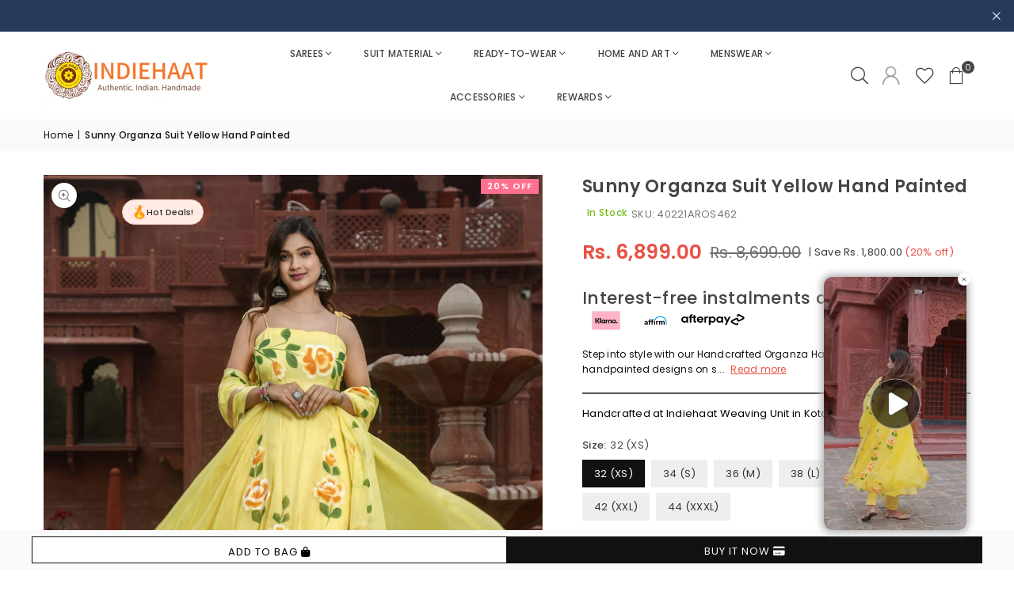

--- FILE ---
content_type: text/html; charset=utf-8
request_url: https://indiehaat.com/products/8855-organza-stitched-suit-yellow-color-hand-painted
body_size: 86687
content:
<!doctype html>
<html
  class="no-js"
  lang="en"
  
>
  <head>
<script src='https://d24sh1msnqkirc.cloudfront.net/shopflo.bundle.js' async></script>


<!-- n-s START -->
<script id="nitro-embed" type="text/javascript">
!function(t,e,n,s,i){var a,r;t.NitroAnalyticsObject=i,t[i]=t[i]||function(){(t[i].q=t[i].q||[]).push(arguments)},t[i].l=1*new Date,t[i].h=s,(a=e.createElement(n)).setAttribute("data-cfasync","false"),r=e.getElementsByTagName(n)[0],a.id="nitro-a-scrpt",a.async=1,a.src=s,r.parentNode.insertBefore(a,r)}(window,document,"script","https://x.nitrocommerce.ai/a_compressed.js","nitroAnalytics"),nitroAnalytics("impression","33dd74bb-776e-45bf-8067-2e0e445b0491","shopify", {sauce_code: "XG4LW4SDG4"});
</script>
<!-- n-s END -->


<!-- Begin Added by flareAI Shopify App -->
<meta name="msvalidate.01" content="2657D70150E1A480B584245B06F3D7FA" />
<meta name="google-site-verification" content="HxqhdxW-gLyuPJ2IFH4-WOloFrCEnTeK_3LiEqxPNoE" />
<script async src="https://www.googletagmanager.com/gtag/js?id=G-MQCRXH9QNL"></script><script>  window.dataLayer = window.dataLayer || [];  function gtag(){dataLayer.push(arguments);}  gtag('js', new Date());  gtag('config', 'G-MQCRXH9QNL');</script>
<!-- End Added by flareAI Shopify App -->

<!-- Microsoft Clarity -->
<script type="text/javascript">
    (function(c,l,a,r,i,t,y){
        c[a]=c[a]||function(){(c[a].q=c[a].q||[]).push(arguments)};
        t=l.createElement(r);t.async=1;t.src="https://www.clarity.ms/tag/"+i;
        y=l.getElementsByTagName(r)[0];y.parentNode.insertBefore(t,y);
    })(window, document, "clarity", "script", "uw3n2hyobf");
</script>

    
    <script>window.performance && window.performance.mark && window.performance.mark('shopify.content_for_header.start');</script><meta name="google-site-verification" content="Xe8lMBO0U4AMZZ2j-y6UAqvMZf9e8L0eAFr39vWRMos">
<meta id="shopify-digital-wallet" name="shopify-digital-wallet" content="/72614543680/digital_wallets/dialog">
<link rel="alternate" hreflang="x-default" href="https://indiehaat.com/products/8855-organza-stitched-suit-yellow-color-hand-painted">
<link rel="alternate" hreflang="en-AT" href="https://global.indiehaat.com/products/8855-organza-stitched-suit-yellow-color-hand-painted">
<link rel="alternate" hreflang="en-AU" href="https://global.indiehaat.com/products/8855-organza-stitched-suit-yellow-color-hand-painted">
<link rel="alternate" hreflang="en-BE" href="https://global.indiehaat.com/products/8855-organza-stitched-suit-yellow-color-hand-painted">
<link rel="alternate" hreflang="en-CA" href="https://global.indiehaat.com/products/8855-organza-stitched-suit-yellow-color-hand-painted">
<link rel="alternate" hreflang="en-CH" href="https://global.indiehaat.com/products/8855-organza-stitched-suit-yellow-color-hand-painted">
<link rel="alternate" hreflang="en-CZ" href="https://global.indiehaat.com/products/8855-organza-stitched-suit-yellow-color-hand-painted">
<link rel="alternate" hreflang="en-DE" href="https://global.indiehaat.com/products/8855-organza-stitched-suit-yellow-color-hand-painted">
<link rel="alternate" hreflang="en-DK" href="https://global.indiehaat.com/products/8855-organza-stitched-suit-yellow-color-hand-painted">
<link rel="alternate" hreflang="en-ES" href="https://global.indiehaat.com/products/8855-organza-stitched-suit-yellow-color-hand-painted">
<link rel="alternate" hreflang="en-FI" href="https://global.indiehaat.com/products/8855-organza-stitched-suit-yellow-color-hand-painted">
<link rel="alternate" hreflang="en-FR" href="https://global.indiehaat.com/products/8855-organza-stitched-suit-yellow-color-hand-painted">
<link rel="alternate" hreflang="en-GB" href="https://global.indiehaat.com/products/8855-organza-stitched-suit-yellow-color-hand-painted">
<link rel="alternate" hreflang="en-IE" href="https://global.indiehaat.com/products/8855-organza-stitched-suit-yellow-color-hand-painted">
<link rel="alternate" hreflang="en-IT" href="https://global.indiehaat.com/products/8855-organza-stitched-suit-yellow-color-hand-painted">
<link rel="alternate" hreflang="en-NL" href="https://global.indiehaat.com/products/8855-organza-stitched-suit-yellow-color-hand-painted">
<link rel="alternate" hreflang="en-NO" href="https://global.indiehaat.com/products/8855-organza-stitched-suit-yellow-color-hand-painted">
<link rel="alternate" hreflang="en-NZ" href="https://global.indiehaat.com/products/8855-organza-stitched-suit-yellow-color-hand-painted">
<link rel="alternate" hreflang="en-PL" href="https://global.indiehaat.com/products/8855-organza-stitched-suit-yellow-color-hand-painted">
<link rel="alternate" hreflang="en-PT" href="https://global.indiehaat.com/products/8855-organza-stitched-suit-yellow-color-hand-painted">
<link rel="alternate" hreflang="en-SE" href="https://global.indiehaat.com/products/8855-organza-stitched-suit-yellow-color-hand-painted">
<link rel="alternate" hreflang="en-US" href="https://global.indiehaat.com/products/8855-organza-stitched-suit-yellow-color-hand-painted">
<link rel="alternate" hreflang="en-DZ" href="https://global.indiehaat.com/products/8855-organza-stitched-suit-yellow-color-hand-painted">
<link rel="alternate" hreflang="en-AO" href="https://global.indiehaat.com/products/8855-organza-stitched-suit-yellow-color-hand-painted">
<link rel="alternate" hreflang="en-AC" href="https://global.indiehaat.com/products/8855-organza-stitched-suit-yellow-color-hand-painted">
<link rel="alternate" hreflang="en-BJ" href="https://global.indiehaat.com/products/8855-organza-stitched-suit-yellow-color-hand-painted">
<link rel="alternate" hreflang="en-BW" href="https://global.indiehaat.com/products/8855-organza-stitched-suit-yellow-color-hand-painted">
<link rel="alternate" hreflang="en-IO" href="https://global.indiehaat.com/products/8855-organza-stitched-suit-yellow-color-hand-painted">
<link rel="alternate" hreflang="en-BF" href="https://global.indiehaat.com/products/8855-organza-stitched-suit-yellow-color-hand-painted">
<link rel="alternate" hreflang="en-BI" href="https://global.indiehaat.com/products/8855-organza-stitched-suit-yellow-color-hand-painted">
<link rel="alternate" hreflang="en-CM" href="https://global.indiehaat.com/products/8855-organza-stitched-suit-yellow-color-hand-painted">
<link rel="alternate" hreflang="en-CV" href="https://global.indiehaat.com/products/8855-organza-stitched-suit-yellow-color-hand-painted">
<link rel="alternate" hreflang="en-CF" href="https://global.indiehaat.com/products/8855-organza-stitched-suit-yellow-color-hand-painted">
<link rel="alternate" hreflang="en-TD" href="https://global.indiehaat.com/products/8855-organza-stitched-suit-yellow-color-hand-painted">
<link rel="alternate" hreflang="en-KM" href="https://global.indiehaat.com/products/8855-organza-stitched-suit-yellow-color-hand-painted">
<link rel="alternate" hreflang="en-CG" href="https://global.indiehaat.com/products/8855-organza-stitched-suit-yellow-color-hand-painted">
<link rel="alternate" hreflang="en-CD" href="https://global.indiehaat.com/products/8855-organza-stitched-suit-yellow-color-hand-painted">
<link rel="alternate" hreflang="en-CI" href="https://global.indiehaat.com/products/8855-organza-stitched-suit-yellow-color-hand-painted">
<link rel="alternate" hreflang="en-DJ" href="https://global.indiehaat.com/products/8855-organza-stitched-suit-yellow-color-hand-painted">
<link rel="alternate" hreflang="en-EG" href="https://global.indiehaat.com/products/8855-organza-stitched-suit-yellow-color-hand-painted">
<link rel="alternate" hreflang="en-GQ" href="https://global.indiehaat.com/products/8855-organza-stitched-suit-yellow-color-hand-painted">
<link rel="alternate" hreflang="en-ER" href="https://global.indiehaat.com/products/8855-organza-stitched-suit-yellow-color-hand-painted">
<link rel="alternate" hreflang="en-SZ" href="https://global.indiehaat.com/products/8855-organza-stitched-suit-yellow-color-hand-painted">
<link rel="alternate" hreflang="en-ET" href="https://global.indiehaat.com/products/8855-organza-stitched-suit-yellow-color-hand-painted">
<link rel="alternate" hreflang="en-TF" href="https://global.indiehaat.com/products/8855-organza-stitched-suit-yellow-color-hand-painted">
<link rel="alternate" hreflang="en-GA" href="https://global.indiehaat.com/products/8855-organza-stitched-suit-yellow-color-hand-painted">
<link rel="alternate" hreflang="en-GM" href="https://global.indiehaat.com/products/8855-organza-stitched-suit-yellow-color-hand-painted">
<link rel="alternate" hreflang="en-GH" href="https://global.indiehaat.com/products/8855-organza-stitched-suit-yellow-color-hand-painted">
<link rel="alternate" hreflang="en-GN" href="https://global.indiehaat.com/products/8855-organza-stitched-suit-yellow-color-hand-painted">
<link rel="alternate" hreflang="en-GW" href="https://global.indiehaat.com/products/8855-organza-stitched-suit-yellow-color-hand-painted">
<link rel="alternate" hreflang="en-KE" href="https://global.indiehaat.com/products/8855-organza-stitched-suit-yellow-color-hand-painted">
<link rel="alternate" hreflang="en-LS" href="https://global.indiehaat.com/products/8855-organza-stitched-suit-yellow-color-hand-painted">
<link rel="alternate" hreflang="en-LR" href="https://global.indiehaat.com/products/8855-organza-stitched-suit-yellow-color-hand-painted">
<link rel="alternate" hreflang="en-LY" href="https://global.indiehaat.com/products/8855-organza-stitched-suit-yellow-color-hand-painted">
<link rel="alternate" hreflang="en-MG" href="https://global.indiehaat.com/products/8855-organza-stitched-suit-yellow-color-hand-painted">
<link rel="alternate" hreflang="en-MW" href="https://global.indiehaat.com/products/8855-organza-stitched-suit-yellow-color-hand-painted">
<link rel="alternate" hreflang="en-ML" href="https://global.indiehaat.com/products/8855-organza-stitched-suit-yellow-color-hand-painted">
<link rel="alternate" hreflang="en-MR" href="https://global.indiehaat.com/products/8855-organza-stitched-suit-yellow-color-hand-painted">
<link rel="alternate" hreflang="en-MU" href="https://global.indiehaat.com/products/8855-organza-stitched-suit-yellow-color-hand-painted">
<link rel="alternate" hreflang="en-YT" href="https://global.indiehaat.com/products/8855-organza-stitched-suit-yellow-color-hand-painted">
<link rel="alternate" hreflang="en-MA" href="https://global.indiehaat.com/products/8855-organza-stitched-suit-yellow-color-hand-painted">
<link rel="alternate" hreflang="en-MZ" href="https://global.indiehaat.com/products/8855-organza-stitched-suit-yellow-color-hand-painted">
<link rel="alternate" hreflang="en-NA" href="https://global.indiehaat.com/products/8855-organza-stitched-suit-yellow-color-hand-painted">
<link rel="alternate" hreflang="en-NE" href="https://global.indiehaat.com/products/8855-organza-stitched-suit-yellow-color-hand-painted">
<link rel="alternate" hreflang="en-NG" href="https://global.indiehaat.com/products/8855-organza-stitched-suit-yellow-color-hand-painted">
<link rel="alternate" hreflang="en-RE" href="https://global.indiehaat.com/products/8855-organza-stitched-suit-yellow-color-hand-painted">
<link rel="alternate" hreflang="en-RW" href="https://global.indiehaat.com/products/8855-organza-stitched-suit-yellow-color-hand-painted">
<link rel="alternate" hreflang="en-ST" href="https://global.indiehaat.com/products/8855-organza-stitched-suit-yellow-color-hand-painted">
<link rel="alternate" hreflang="en-SN" href="https://global.indiehaat.com/products/8855-organza-stitched-suit-yellow-color-hand-painted">
<link rel="alternate" hreflang="en-SC" href="https://global.indiehaat.com/products/8855-organza-stitched-suit-yellow-color-hand-painted">
<link rel="alternate" hreflang="en-SL" href="https://global.indiehaat.com/products/8855-organza-stitched-suit-yellow-color-hand-painted">
<link rel="alternate" hreflang="en-SO" href="https://global.indiehaat.com/products/8855-organza-stitched-suit-yellow-color-hand-painted">
<link rel="alternate" hreflang="en-ZA" href="https://global.indiehaat.com/products/8855-organza-stitched-suit-yellow-color-hand-painted">
<link rel="alternate" hreflang="en-SS" href="https://global.indiehaat.com/products/8855-organza-stitched-suit-yellow-color-hand-painted">
<link rel="alternate" hreflang="en-SH" href="https://global.indiehaat.com/products/8855-organza-stitched-suit-yellow-color-hand-painted">
<link rel="alternate" hreflang="en-SD" href="https://global.indiehaat.com/products/8855-organza-stitched-suit-yellow-color-hand-painted">
<link rel="alternate" hreflang="en-TZ" href="https://global.indiehaat.com/products/8855-organza-stitched-suit-yellow-color-hand-painted">
<link rel="alternate" hreflang="en-TG" href="https://global.indiehaat.com/products/8855-organza-stitched-suit-yellow-color-hand-painted">
<link rel="alternate" hreflang="en-TA" href="https://global.indiehaat.com/products/8855-organza-stitched-suit-yellow-color-hand-painted">
<link rel="alternate" hreflang="en-TN" href="https://global.indiehaat.com/products/8855-organza-stitched-suit-yellow-color-hand-painted">
<link rel="alternate" hreflang="en-UG" href="https://global.indiehaat.com/products/8855-organza-stitched-suit-yellow-color-hand-painted">
<link rel="alternate" hreflang="en-EH" href="https://global.indiehaat.com/products/8855-organza-stitched-suit-yellow-color-hand-painted">
<link rel="alternate" hreflang="en-ZM" href="https://global.indiehaat.com/products/8855-organza-stitched-suit-yellow-color-hand-painted">
<link rel="alternate" hreflang="en-ZW" href="https://global.indiehaat.com/products/8855-organza-stitched-suit-yellow-color-hand-painted">
<link rel="alternate" hreflang="en-AR" href="https://global.indiehaat.com/products/8855-organza-stitched-suit-yellow-color-hand-painted">
<link rel="alternate" hreflang="en-BO" href="https://global.indiehaat.com/products/8855-organza-stitched-suit-yellow-color-hand-painted">
<link rel="alternate" hreflang="en-BR" href="https://global.indiehaat.com/products/8855-organza-stitched-suit-yellow-color-hand-painted">
<link rel="alternate" hreflang="en-CL" href="https://global.indiehaat.com/products/8855-organza-stitched-suit-yellow-color-hand-painted">
<link rel="alternate" hreflang="en-CO" href="https://global.indiehaat.com/products/8855-organza-stitched-suit-yellow-color-hand-painted">
<link rel="alternate" hreflang="en-EC" href="https://global.indiehaat.com/products/8855-organza-stitched-suit-yellow-color-hand-painted">
<link rel="alternate" hreflang="en-FK" href="https://global.indiehaat.com/products/8855-organza-stitched-suit-yellow-color-hand-painted">
<link rel="alternate" hreflang="en-GF" href="https://global.indiehaat.com/products/8855-organza-stitched-suit-yellow-color-hand-painted">
<link rel="alternate" hreflang="en-GY" href="https://global.indiehaat.com/products/8855-organza-stitched-suit-yellow-color-hand-painted">
<link rel="alternate" hreflang="en-PY" href="https://global.indiehaat.com/products/8855-organza-stitched-suit-yellow-color-hand-painted">
<link rel="alternate" hreflang="en-PE" href="https://global.indiehaat.com/products/8855-organza-stitched-suit-yellow-color-hand-painted">
<link rel="alternate" hreflang="en-GS" href="https://global.indiehaat.com/products/8855-organza-stitched-suit-yellow-color-hand-painted">
<link rel="alternate" hreflang="en-SR" href="https://global.indiehaat.com/products/8855-organza-stitched-suit-yellow-color-hand-painted">
<link rel="alternate" hreflang="en-UY" href="https://global.indiehaat.com/products/8855-organza-stitched-suit-yellow-color-hand-painted">
<link rel="alternate" hreflang="en-VE" href="https://global.indiehaat.com/products/8855-organza-stitched-suit-yellow-color-hand-painted">
<link rel="alternate" hreflang="en-AI" href="https://global.indiehaat.com/products/8855-organza-stitched-suit-yellow-color-hand-painted">
<link rel="alternate" hreflang="en-AG" href="https://global.indiehaat.com/products/8855-organza-stitched-suit-yellow-color-hand-painted">
<link rel="alternate" hreflang="en-AW" href="https://global.indiehaat.com/products/8855-organza-stitched-suit-yellow-color-hand-painted">
<link rel="alternate" hreflang="en-BS" href="https://global.indiehaat.com/products/8855-organza-stitched-suit-yellow-color-hand-painted">
<link rel="alternate" hreflang="en-BB" href="https://global.indiehaat.com/products/8855-organza-stitched-suit-yellow-color-hand-painted">
<link rel="alternate" hreflang="en-BZ" href="https://global.indiehaat.com/products/8855-organza-stitched-suit-yellow-color-hand-painted">
<link rel="alternate" hreflang="en-BM" href="https://global.indiehaat.com/products/8855-organza-stitched-suit-yellow-color-hand-painted">
<link rel="alternate" hreflang="en-VG" href="https://global.indiehaat.com/products/8855-organza-stitched-suit-yellow-color-hand-painted">
<link rel="alternate" hreflang="en-BQ" href="https://global.indiehaat.com/products/8855-organza-stitched-suit-yellow-color-hand-painted">
<link rel="alternate" hreflang="en-KY" href="https://global.indiehaat.com/products/8855-organza-stitched-suit-yellow-color-hand-painted">
<link rel="alternate" hreflang="en-CR" href="https://global.indiehaat.com/products/8855-organza-stitched-suit-yellow-color-hand-painted">
<link rel="alternate" hreflang="en-CW" href="https://global.indiehaat.com/products/8855-organza-stitched-suit-yellow-color-hand-painted">
<link rel="alternate" hreflang="en-DM" href="https://global.indiehaat.com/products/8855-organza-stitched-suit-yellow-color-hand-painted">
<link rel="alternate" hreflang="en-DO" href="https://global.indiehaat.com/products/8855-organza-stitched-suit-yellow-color-hand-painted">
<link rel="alternate" hreflang="en-SV" href="https://global.indiehaat.com/products/8855-organza-stitched-suit-yellow-color-hand-painted">
<link rel="alternate" hreflang="en-GL" href="https://global.indiehaat.com/products/8855-organza-stitched-suit-yellow-color-hand-painted">
<link rel="alternate" hreflang="en-GD" href="https://global.indiehaat.com/products/8855-organza-stitched-suit-yellow-color-hand-painted">
<link rel="alternate" hreflang="en-GP" href="https://global.indiehaat.com/products/8855-organza-stitched-suit-yellow-color-hand-painted">
<link rel="alternate" hreflang="en-GT" href="https://global.indiehaat.com/products/8855-organza-stitched-suit-yellow-color-hand-painted">
<link rel="alternate" hreflang="en-HT" href="https://global.indiehaat.com/products/8855-organza-stitched-suit-yellow-color-hand-painted">
<link rel="alternate" hreflang="en-HN" href="https://global.indiehaat.com/products/8855-organza-stitched-suit-yellow-color-hand-painted">
<link rel="alternate" hreflang="en-JM" href="https://global.indiehaat.com/products/8855-organza-stitched-suit-yellow-color-hand-painted">
<link rel="alternate" hreflang="en-MQ" href="https://global.indiehaat.com/products/8855-organza-stitched-suit-yellow-color-hand-painted">
<link rel="alternate" hreflang="en-MX" href="https://global.indiehaat.com/products/8855-organza-stitched-suit-yellow-color-hand-painted">
<link rel="alternate" hreflang="en-MS" href="https://global.indiehaat.com/products/8855-organza-stitched-suit-yellow-color-hand-painted">
<link rel="alternate" hreflang="en-NI" href="https://global.indiehaat.com/products/8855-organza-stitched-suit-yellow-color-hand-painted">
<link rel="alternate" hreflang="en-PA" href="https://global.indiehaat.com/products/8855-organza-stitched-suit-yellow-color-hand-painted">
<link rel="alternate" hreflang="en-SX" href="https://global.indiehaat.com/products/8855-organza-stitched-suit-yellow-color-hand-painted">
<link rel="alternate" hreflang="en-BL" href="https://global.indiehaat.com/products/8855-organza-stitched-suit-yellow-color-hand-painted">
<link rel="alternate" hreflang="en-KN" href="https://global.indiehaat.com/products/8855-organza-stitched-suit-yellow-color-hand-painted">
<link rel="alternate" hreflang="en-LC" href="https://global.indiehaat.com/products/8855-organza-stitched-suit-yellow-color-hand-painted">
<link rel="alternate" hreflang="en-MF" href="https://global.indiehaat.com/products/8855-organza-stitched-suit-yellow-color-hand-painted">
<link rel="alternate" hreflang="en-PM" href="https://global.indiehaat.com/products/8855-organza-stitched-suit-yellow-color-hand-painted">
<link rel="alternate" hreflang="en-VC" href="https://global.indiehaat.com/products/8855-organza-stitched-suit-yellow-color-hand-painted">
<link rel="alternate" hreflang="en-TT" href="https://global.indiehaat.com/products/8855-organza-stitched-suit-yellow-color-hand-painted">
<link rel="alternate" hreflang="en-TC" href="https://global.indiehaat.com/products/8855-organza-stitched-suit-yellow-color-hand-painted">
<link rel="alternate" hreflang="en-AX" href="https://global.indiehaat.com/products/8855-organza-stitched-suit-yellow-color-hand-painted">
<link rel="alternate" hreflang="en-AL" href="https://global.indiehaat.com/products/8855-organza-stitched-suit-yellow-color-hand-painted">
<link rel="alternate" hreflang="en-AD" href="https://global.indiehaat.com/products/8855-organza-stitched-suit-yellow-color-hand-painted">
<link rel="alternate" hreflang="en-BY" href="https://global.indiehaat.com/products/8855-organza-stitched-suit-yellow-color-hand-painted">
<link rel="alternate" hreflang="en-BA" href="https://global.indiehaat.com/products/8855-organza-stitched-suit-yellow-color-hand-painted">
<link rel="alternate" hreflang="en-BG" href="https://global.indiehaat.com/products/8855-organza-stitched-suit-yellow-color-hand-painted">
<link rel="alternate" hreflang="en-HR" href="https://global.indiehaat.com/products/8855-organza-stitched-suit-yellow-color-hand-painted">
<link rel="alternate" hreflang="en-EE" href="https://global.indiehaat.com/products/8855-organza-stitched-suit-yellow-color-hand-painted">
<link rel="alternate" hreflang="en-FO" href="https://global.indiehaat.com/products/8855-organza-stitched-suit-yellow-color-hand-painted">
<link rel="alternate" hreflang="en-GI" href="https://global.indiehaat.com/products/8855-organza-stitched-suit-yellow-color-hand-painted">
<link rel="alternate" hreflang="en-GR" href="https://global.indiehaat.com/products/8855-organza-stitched-suit-yellow-color-hand-painted">
<link rel="alternate" hreflang="en-GG" href="https://global.indiehaat.com/products/8855-organza-stitched-suit-yellow-color-hand-painted">
<link rel="alternate" hreflang="en-HU" href="https://global.indiehaat.com/products/8855-organza-stitched-suit-yellow-color-hand-painted">
<link rel="alternate" hreflang="en-IS" href="https://global.indiehaat.com/products/8855-organza-stitched-suit-yellow-color-hand-painted">
<link rel="alternate" hreflang="en-IM" href="https://global.indiehaat.com/products/8855-organza-stitched-suit-yellow-color-hand-painted">
<link rel="alternate" hreflang="en-JE" href="https://global.indiehaat.com/products/8855-organza-stitched-suit-yellow-color-hand-painted">
<link rel="alternate" hreflang="en-XK" href="https://global.indiehaat.com/products/8855-organza-stitched-suit-yellow-color-hand-painted">
<link rel="alternate" hreflang="en-LV" href="https://global.indiehaat.com/products/8855-organza-stitched-suit-yellow-color-hand-painted">
<link rel="alternate" hreflang="en-LI" href="https://global.indiehaat.com/products/8855-organza-stitched-suit-yellow-color-hand-painted">
<link rel="alternate" hreflang="en-LT" href="https://global.indiehaat.com/products/8855-organza-stitched-suit-yellow-color-hand-painted">
<link rel="alternate" hreflang="en-LU" href="https://global.indiehaat.com/products/8855-organza-stitched-suit-yellow-color-hand-painted">
<link rel="alternate" hreflang="en-MK" href="https://global.indiehaat.com/products/8855-organza-stitched-suit-yellow-color-hand-painted">
<link rel="alternate" hreflang="en-MT" href="https://global.indiehaat.com/products/8855-organza-stitched-suit-yellow-color-hand-painted">
<link rel="alternate" hreflang="en-MD" href="https://global.indiehaat.com/products/8855-organza-stitched-suit-yellow-color-hand-painted">
<link rel="alternate" hreflang="en-MC" href="https://global.indiehaat.com/products/8855-organza-stitched-suit-yellow-color-hand-painted">
<link rel="alternate" hreflang="en-ME" href="https://global.indiehaat.com/products/8855-organza-stitched-suit-yellow-color-hand-painted">
<link rel="alternate" hreflang="en-RO" href="https://global.indiehaat.com/products/8855-organza-stitched-suit-yellow-color-hand-painted">
<link rel="alternate" hreflang="en-RU" href="https://global.indiehaat.com/products/8855-organza-stitched-suit-yellow-color-hand-painted">
<link rel="alternate" hreflang="en-SM" href="https://global.indiehaat.com/products/8855-organza-stitched-suit-yellow-color-hand-painted">
<link rel="alternate" hreflang="en-RS" href="https://global.indiehaat.com/products/8855-organza-stitched-suit-yellow-color-hand-painted">
<link rel="alternate" hreflang="en-SK" href="https://global.indiehaat.com/products/8855-organza-stitched-suit-yellow-color-hand-painted">
<link rel="alternate" hreflang="en-SI" href="https://global.indiehaat.com/products/8855-organza-stitched-suit-yellow-color-hand-painted">
<link rel="alternate" hreflang="en-SJ" href="https://global.indiehaat.com/products/8855-organza-stitched-suit-yellow-color-hand-painted">
<link rel="alternate" hreflang="en-UA" href="https://global.indiehaat.com/products/8855-organza-stitched-suit-yellow-color-hand-painted">
<link rel="alternate" hreflang="en-VA" href="https://global.indiehaat.com/products/8855-organza-stitched-suit-yellow-color-hand-painted">
<link rel="alternate" hreflang="en-CX" href="https://global.indiehaat.com/products/8855-organza-stitched-suit-yellow-color-hand-painted">
<link rel="alternate" hreflang="en-CC" href="https://global.indiehaat.com/products/8855-organza-stitched-suit-yellow-color-hand-painted">
<link rel="alternate" hreflang="en-CK" href="https://global.indiehaat.com/products/8855-organza-stitched-suit-yellow-color-hand-painted">
<link rel="alternate" hreflang="en-FJ" href="https://global.indiehaat.com/products/8855-organza-stitched-suit-yellow-color-hand-painted">
<link rel="alternate" hreflang="en-PF" href="https://global.indiehaat.com/products/8855-organza-stitched-suit-yellow-color-hand-painted">
<link rel="alternate" hreflang="en-KI" href="https://global.indiehaat.com/products/8855-organza-stitched-suit-yellow-color-hand-painted">
<link rel="alternate" hreflang="en-NR" href="https://global.indiehaat.com/products/8855-organza-stitched-suit-yellow-color-hand-painted">
<link rel="alternate" hreflang="en-NC" href="https://global.indiehaat.com/products/8855-organza-stitched-suit-yellow-color-hand-painted">
<link rel="alternate" hreflang="en-NU" href="https://global.indiehaat.com/products/8855-organza-stitched-suit-yellow-color-hand-painted">
<link rel="alternate" hreflang="en-NF" href="https://global.indiehaat.com/products/8855-organza-stitched-suit-yellow-color-hand-painted">
<link rel="alternate" hreflang="en-PG" href="https://global.indiehaat.com/products/8855-organza-stitched-suit-yellow-color-hand-painted">
<link rel="alternate" hreflang="en-PN" href="https://global.indiehaat.com/products/8855-organza-stitched-suit-yellow-color-hand-painted">
<link rel="alternate" hreflang="en-WS" href="https://global.indiehaat.com/products/8855-organza-stitched-suit-yellow-color-hand-painted">
<link rel="alternate" hreflang="en-SB" href="https://global.indiehaat.com/products/8855-organza-stitched-suit-yellow-color-hand-painted">
<link rel="alternate" hreflang="en-TK" href="https://global.indiehaat.com/products/8855-organza-stitched-suit-yellow-color-hand-painted">
<link rel="alternate" hreflang="en-TO" href="https://global.indiehaat.com/products/8855-organza-stitched-suit-yellow-color-hand-painted">
<link rel="alternate" hreflang="en-TV" href="https://global.indiehaat.com/products/8855-organza-stitched-suit-yellow-color-hand-painted">
<link rel="alternate" hreflang="en-UM" href="https://global.indiehaat.com/products/8855-organza-stitched-suit-yellow-color-hand-painted">
<link rel="alternate" hreflang="en-VU" href="https://global.indiehaat.com/products/8855-organza-stitched-suit-yellow-color-hand-painted">
<link rel="alternate" hreflang="en-WF" href="https://global.indiehaat.com/products/8855-organza-stitched-suit-yellow-color-hand-painted">
<link rel="alternate" hreflang="en-IN" href="https://indiehaat.com/products/8855-organza-stitched-suit-yellow-color-hand-painted">
<link rel="alternate" hreflang="en-AE" href="https://world.indiehaat.com/products/8855-organza-stitched-suit-yellow-color-hand-painted">
<link rel="alternate" hreflang="en-HK" href="https://world.indiehaat.com/products/8855-organza-stitched-suit-yellow-color-hand-painted">
<link rel="alternate" hreflang="en-KR" href="https://world.indiehaat.com/products/8855-organza-stitched-suit-yellow-color-hand-painted">
<link rel="alternate" hreflang="en-MY" href="https://world.indiehaat.com/products/8855-organza-stitched-suit-yellow-color-hand-painted">
<link rel="alternate" hreflang="en-SG" href="https://world.indiehaat.com/products/8855-organza-stitched-suit-yellow-color-hand-painted">
<link rel="alternate" hreflang="en-BH" href="https://world.indiehaat.com/products/8855-organza-stitched-suit-yellow-color-hand-painted">
<link rel="alternate" hreflang="en-BD" href="https://world.indiehaat.com/products/8855-organza-stitched-suit-yellow-color-hand-painted">
<link rel="alternate" hreflang="en-BT" href="https://world.indiehaat.com/products/8855-organza-stitched-suit-yellow-color-hand-painted">
<link rel="alternate" hreflang="en-CN" href="https://world.indiehaat.com/products/8855-organza-stitched-suit-yellow-color-hand-painted">
<link rel="alternate" hreflang="en-ID" href="https://world.indiehaat.com/products/8855-organza-stitched-suit-yellow-color-hand-painted">
<link rel="alternate" hreflang="en-KW" href="https://world.indiehaat.com/products/8855-organza-stitched-suit-yellow-color-hand-painted">
<link rel="alternate" hreflang="en-MO" href="https://world.indiehaat.com/products/8855-organza-stitched-suit-yellow-color-hand-painted">
<link rel="alternate" hreflang="en-MN" href="https://world.indiehaat.com/products/8855-organza-stitched-suit-yellow-color-hand-painted">
<link rel="alternate" hreflang="en-MM" href="https://world.indiehaat.com/products/8855-organza-stitched-suit-yellow-color-hand-painted">
<link rel="alternate" hreflang="en-NP" href="https://world.indiehaat.com/products/8855-organza-stitched-suit-yellow-color-hand-painted">
<link rel="alternate" hreflang="en-OM" href="https://world.indiehaat.com/products/8855-organza-stitched-suit-yellow-color-hand-painted">
<link rel="alternate" hreflang="en-QA" href="https://world.indiehaat.com/products/8855-organza-stitched-suit-yellow-color-hand-painted">
<link rel="alternate" hreflang="en-SA" href="https://world.indiehaat.com/products/8855-organza-stitched-suit-yellow-color-hand-painted">
<link rel="alternate" hreflang="en-LK" href="https://world.indiehaat.com/products/8855-organza-stitched-suit-yellow-color-hand-painted">
<link rel="alternate" hreflang="en-TH" href="https://world.indiehaat.com/products/8855-organza-stitched-suit-yellow-color-hand-painted">
<link rel="alternate" hreflang="en-TR" href="https://world.indiehaat.com/products/8855-organza-stitched-suit-yellow-color-hand-painted">
<link rel="alternate" hreflang="en-VN" href="https://world.indiehaat.com/products/8855-organza-stitched-suit-yellow-color-hand-painted">
<link rel="alternate" hreflang="en-YE" href="https://world.indiehaat.com/products/8855-organza-stitched-suit-yellow-color-hand-painted">
<link rel="alternate" type="application/json+oembed" href="https://indiehaat.com/products/8855-organza-stitched-suit-yellow-color-hand-painted.oembed">
<script async="async" src="/checkouts/internal/preloads.js?locale=en-IN"></script>
<script id="shopify-features" type="application/json">{"accessToken":"e03d6b00a96df4e102bfccdd80d48a53","betas":["rich-media-storefront-analytics"],"domain":"indiehaat.com","predictiveSearch":true,"shopId":72614543680,"locale":"en"}</script>
<script>var Shopify = Shopify || {};
Shopify.shop = "final-4173.myshopify.com";
Shopify.locale = "en";
Shopify.currency = {"active":"INR","rate":"1.0"};
Shopify.country = "IN";
Shopify.theme = {"name":"Indiehaat X SellAbroad","id":182935847232,"schema_name":"Avone","schema_version":"5.2","theme_store_id":null,"role":"main"};
Shopify.theme.handle = "null";
Shopify.theme.style = {"id":null,"handle":null};
Shopify.cdnHost = "indiehaat.com/cdn";
Shopify.routes = Shopify.routes || {};
Shopify.routes.root = "/";</script>
<script type="module">!function(o){(o.Shopify=o.Shopify||{}).modules=!0}(window);</script>
<script>!function(o){function n(){var o=[];function n(){o.push(Array.prototype.slice.apply(arguments))}return n.q=o,n}var t=o.Shopify=o.Shopify||{};t.loadFeatures=n(),t.autoloadFeatures=n()}(window);</script>
<script id="shop-js-analytics" type="application/json">{"pageType":"product"}</script>
<script defer="defer" async type="module" src="//indiehaat.com/cdn/shopifycloud/shop-js/modules/v2/client.init-shop-cart-sync_BN7fPSNr.en.esm.js"></script>
<script defer="defer" async type="module" src="//indiehaat.com/cdn/shopifycloud/shop-js/modules/v2/chunk.common_Cbph3Kss.esm.js"></script>
<script defer="defer" async type="module" src="//indiehaat.com/cdn/shopifycloud/shop-js/modules/v2/chunk.modal_DKumMAJ1.esm.js"></script>
<script type="module">
  await import("//indiehaat.com/cdn/shopifycloud/shop-js/modules/v2/client.init-shop-cart-sync_BN7fPSNr.en.esm.js");
await import("//indiehaat.com/cdn/shopifycloud/shop-js/modules/v2/chunk.common_Cbph3Kss.esm.js");
await import("//indiehaat.com/cdn/shopifycloud/shop-js/modules/v2/chunk.modal_DKumMAJ1.esm.js");

  window.Shopify.SignInWithShop?.initShopCartSync?.({"fedCMEnabled":true,"windoidEnabled":true});

</script>
<script>(function() {
  var isLoaded = false;
  function asyncLoad() {
    if (isLoaded) return;
    isLoaded = true;
    var urls = ["https:\/\/tracker.wigzopush.com\/shopify.js?orgtoken=8ql6kOpVQA-FVcDb2B4Qow\u0026shop=final-4173.myshopify.com","https:\/\/cdn.nfcube.com\/instafeed-98ac9ebfb52d87db61f5512ab84d2552.js?shop=final-4173.myshopify.com","https:\/\/svc.nitrocommerce.ai\/v1\/services\/shopify\/xshopify.js?_t=33dd74bb-776e-45bf-8067-2e0e445b0491\u0026shop=final-4173.myshopify.com","https:\/\/shopify-app-scripts.vercel.app\/loguser.js?shop=final-4173.myshopify.com","https:\/\/s3.ap-south-1.amazonaws.com\/cdn.limechat.ai\/packs\/js\/lc_fb_shopify.prod.min.js?shop=final-4173.myshopify.com","https:\/\/sr-cdn.shiprocket.in\/sr-promise\/static\/uc.js?channel_id=4\u0026sr_company_id=3325168\u0026shop=final-4173.myshopify.com","https:\/\/sr-cdn.shiprocket.in\/sr-promise\/static\/uc.js?channel_id=4\u0026sr_company_id=1358327\u0026shop=final-4173.myshopify.com","https:\/\/sr-cdn.shiprocket.in\/sr-promise\/static\/uc.js?channel_id=4\u0026sr_company_id=3160205\u0026shop=final-4173.myshopify.com","https:\/\/svc.nitrocommerce.ai\/v1\/services\/shopify\/xshopify.js?_t=33dd74bb-776e-45bf-8067-2e0e445b0491\u0026shop=final-4173.myshopify.com"];
    for (var i = 0; i < urls.length; i++) {
      var s = document.createElement('script');
      s.type = 'text/javascript';
      s.async = true;
      s.src = urls[i];
      var x = document.getElementsByTagName('script')[0];
      x.parentNode.insertBefore(s, x);
    }
  };
  if(window.attachEvent) {
    window.attachEvent('onload', asyncLoad);
  } else {
    window.addEventListener('load', asyncLoad, false);
  }
})();</script>
<script id="__st">var __st={"a":72614543680,"offset":19800,"reqid":"48e664b5-c82d-4c73-a236-1f581d5f424a-1769785452","pageurl":"indiehaat.com\/products\/8855-organza-stitched-suit-yellow-color-hand-painted","u":"c4a3a14ed0de","p":"product","rtyp":"product","rid":9084853518656};</script>
<script>window.ShopifyPaypalV4VisibilityTracking = true;</script>
<script id="captcha-bootstrap">!function(){'use strict';const t='contact',e='account',n='new_comment',o=[[t,t],['blogs',n],['comments',n],[t,'customer']],c=[[e,'customer_login'],[e,'guest_login'],[e,'recover_customer_password'],[e,'create_customer']],r=t=>t.map((([t,e])=>`form[action*='/${t}']:not([data-nocaptcha='true']) input[name='form_type'][value='${e}']`)).join(','),a=t=>()=>t?[...document.querySelectorAll(t)].map((t=>t.form)):[];function s(){const t=[...o],e=r(t);return a(e)}const i='password',u='form_key',d=['recaptcha-v3-token','g-recaptcha-response','h-captcha-response',i],f=()=>{try{return window.sessionStorage}catch{return}},m='__shopify_v',_=t=>t.elements[u];function p(t,e,n=!1){try{const o=window.sessionStorage,c=JSON.parse(o.getItem(e)),{data:r}=function(t){const{data:e,action:n}=t;return t[m]||n?{data:e,action:n}:{data:t,action:n}}(c);for(const[e,n]of Object.entries(r))t.elements[e]&&(t.elements[e].value=n);n&&o.removeItem(e)}catch(o){console.error('form repopulation failed',{error:o})}}const l='form_type',E='cptcha';function T(t){t.dataset[E]=!0}const w=window,h=w.document,L='Shopify',v='ce_forms',y='captcha';let A=!1;((t,e)=>{const n=(g='f06e6c50-85a8-45c8-87d0-21a2b65856fe',I='https://cdn.shopify.com/shopifycloud/storefront-forms-hcaptcha/ce_storefront_forms_captcha_hcaptcha.v1.5.2.iife.js',D={infoText:'Protected by hCaptcha',privacyText:'Privacy',termsText:'Terms'},(t,e,n)=>{const o=w[L][v],c=o.bindForm;if(c)return c(t,g,e,D).then(n);var r;o.q.push([[t,g,e,D],n]),r=I,A||(h.body.append(Object.assign(h.createElement('script'),{id:'captcha-provider',async:!0,src:r})),A=!0)});var g,I,D;w[L]=w[L]||{},w[L][v]=w[L][v]||{},w[L][v].q=[],w[L][y]=w[L][y]||{},w[L][y].protect=function(t,e){n(t,void 0,e),T(t)},Object.freeze(w[L][y]),function(t,e,n,w,h,L){const[v,y,A,g]=function(t,e,n){const i=e?o:[],u=t?c:[],d=[...i,...u],f=r(d),m=r(i),_=r(d.filter((([t,e])=>n.includes(e))));return[a(f),a(m),a(_),s()]}(w,h,L),I=t=>{const e=t.target;return e instanceof HTMLFormElement?e:e&&e.form},D=t=>v().includes(t);t.addEventListener('submit',(t=>{const e=I(t);if(!e)return;const n=D(e)&&!e.dataset.hcaptchaBound&&!e.dataset.recaptchaBound,o=_(e),c=g().includes(e)&&(!o||!o.value);(n||c)&&t.preventDefault(),c&&!n&&(function(t){try{if(!f())return;!function(t){const e=f();if(!e)return;const n=_(t);if(!n)return;const o=n.value;o&&e.removeItem(o)}(t);const e=Array.from(Array(32),(()=>Math.random().toString(36)[2])).join('');!function(t,e){_(t)||t.append(Object.assign(document.createElement('input'),{type:'hidden',name:u})),t.elements[u].value=e}(t,e),function(t,e){const n=f();if(!n)return;const o=[...t.querySelectorAll(`input[type='${i}']`)].map((({name:t})=>t)),c=[...d,...o],r={};for(const[a,s]of new FormData(t).entries())c.includes(a)||(r[a]=s);n.setItem(e,JSON.stringify({[m]:1,action:t.action,data:r}))}(t,e)}catch(e){console.error('failed to persist form',e)}}(e),e.submit())}));const S=(t,e)=>{t&&!t.dataset[E]&&(n(t,e.some((e=>e===t))),T(t))};for(const o of['focusin','change'])t.addEventListener(o,(t=>{const e=I(t);D(e)&&S(e,y())}));const B=e.get('form_key'),M=e.get(l),P=B&&M;t.addEventListener('DOMContentLoaded',(()=>{const t=y();if(P)for(const e of t)e.elements[l].value===M&&p(e,B);[...new Set([...A(),...v().filter((t=>'true'===t.dataset.shopifyCaptcha))])].forEach((e=>S(e,t)))}))}(h,new URLSearchParams(w.location.search),n,t,e,['guest_login'])})(!1,!0)}();</script>
<script integrity="sha256-4kQ18oKyAcykRKYeNunJcIwy7WH5gtpwJnB7kiuLZ1E=" data-source-attribution="shopify.loadfeatures" defer="defer" src="//indiehaat.com/cdn/shopifycloud/storefront/assets/storefront/load_feature-a0a9edcb.js" crossorigin="anonymous"></script>
<script data-source-attribution="shopify.dynamic_checkout.dynamic.init">var Shopify=Shopify||{};Shopify.PaymentButton=Shopify.PaymentButton||{isStorefrontPortableWallets:!0,init:function(){window.Shopify.PaymentButton.init=function(){};var t=document.createElement("script");t.src="https://indiehaat.com/cdn/shopifycloud/portable-wallets/latest/portable-wallets.en.js",t.type="module",document.head.appendChild(t)}};
</script>
<script data-source-attribution="shopify.dynamic_checkout.buyer_consent">
  function portableWalletsHideBuyerConsent(e){var t=document.getElementById("shopify-buyer-consent"),n=document.getElementById("shopify-subscription-policy-button");t&&n&&(t.classList.add("hidden"),t.setAttribute("aria-hidden","true"),n.removeEventListener("click",e))}function portableWalletsShowBuyerConsent(e){var t=document.getElementById("shopify-buyer-consent"),n=document.getElementById("shopify-subscription-policy-button");t&&n&&(t.classList.remove("hidden"),t.removeAttribute("aria-hidden"),n.addEventListener("click",e))}window.Shopify?.PaymentButton&&(window.Shopify.PaymentButton.hideBuyerConsent=portableWalletsHideBuyerConsent,window.Shopify.PaymentButton.showBuyerConsent=portableWalletsShowBuyerConsent);
</script>
<script>
  function portableWalletsCleanup(e){e&&e.src&&console.error("Failed to load portable wallets script "+e.src);var t=document.querySelectorAll("shopify-accelerated-checkout .shopify-payment-button__skeleton, shopify-accelerated-checkout-cart .wallet-cart-button__skeleton"),e=document.getElementById("shopify-buyer-consent");for(let e=0;e<t.length;e++)t[e].remove();e&&e.remove()}function portableWalletsNotLoadedAsModule(e){e instanceof ErrorEvent&&"string"==typeof e.message&&e.message.includes("import.meta")&&"string"==typeof e.filename&&e.filename.includes("portable-wallets")&&(window.removeEventListener("error",portableWalletsNotLoadedAsModule),window.Shopify.PaymentButton.failedToLoad=e,"loading"===document.readyState?document.addEventListener("DOMContentLoaded",window.Shopify.PaymentButton.init):window.Shopify.PaymentButton.init())}window.addEventListener("error",portableWalletsNotLoadedAsModule);
</script>

<script type="module" src="https://indiehaat.com/cdn/shopifycloud/portable-wallets/latest/portable-wallets.en.js" onError="portableWalletsCleanup(this)" crossorigin="anonymous"></script>
<script nomodule>
  document.addEventListener("DOMContentLoaded", portableWalletsCleanup);
</script>

<link id="shopify-accelerated-checkout-styles" rel="stylesheet" media="screen" href="https://indiehaat.com/cdn/shopifycloud/portable-wallets/latest/accelerated-checkout-backwards-compat.css" crossorigin="anonymous">
<style id="shopify-accelerated-checkout-cart">
        #shopify-buyer-consent {
  margin-top: 1em;
  display: inline-block;
  width: 100%;
}

#shopify-buyer-consent.hidden {
  display: none;
}

#shopify-subscription-policy-button {
  background: none;
  border: none;
  padding: 0;
  text-decoration: underline;
  font-size: inherit;
  cursor: pointer;
}

#shopify-subscription-policy-button::before {
  box-shadow: none;
}

      </style>

<script>window.performance && window.performance.mark && window.performance.mark('shopify.content_for_header.end');</script>
<meta charset="utf-8"><meta http-equiv="X-UA-Compatible" content="IE=edge,chrome=1"><meta name="viewport" content="width=device-width, initial-scale=1.0"><meta name="theme-color" content="#000"><meta name="format-detection" content="telephone=no"><link rel="canonical" href="https://indiehaat.com/products/8855-organza-stitched-suit-yellow-color-hand-painted"><link rel="preconnect" href="https://cdn.shopify.com" crossorigin><link rel="dns-prefetch" href="https://indiehaat.com" crossorigin><link rel="dns-prefetch" href="https://final-4173.myshopify.com" crossorigin><link rel="preconnect" href="https://fonts.shopifycdn.com" crossorigin><link rel="shortcut icon" href="//indiehaat.com/cdn/shop/files/Fav_Icon_690ecbd9-b065-4a8a-975a-9705f4bb6277_32x32.png?v=1676887481" type="image/png"><title>Indiehaat Organza Yellow Suit Hand Painted Three Quarter Length Sleeve &ndash; Indiehaat.com</title><meta name="description" content="Organza Stitched Suit Yellow Color Hand painted. 8% Off with Free Shipping | COD on IndieHaat. Elevate your style with our organza stitched suit, hand-painted for a unique touch of elegance. Buy Now!"><!-- /snippets/social-meta-tags.liquid --> <meta name="keywords" content="Indiehaat.com, indiehaat.com" /><meta name="author" content="Indiehaat Handmade"><meta property="og:site_name" content="Indiehaat.com"><meta property="og:url" content="https://indiehaat.com/products/8855-organza-stitched-suit-yellow-color-hand-painted"><meta property="og:title" content="Indiehaat Organza Yellow Suit Hand Painted Three Quarter Length Sleeve"><meta property="og:type" content="product"><meta property="og:description" content="Organza Stitched Suit Yellow Color Hand painted. 8% Off with Free Shipping | COD on IndieHaat. Elevate your style with our organza stitched suit, hand-painted for a unique touch of elegance. Buy Now!"><meta property="og:image" content="http://indiehaat.com/cdn/shop/products/6muWlYm.jpg?v=1747638268"><meta property="og:image:secure_url" content="https://indiehaat.com/cdn/shop/products/6muWlYm.jpg?v=1747638268"><meta property="og:image:width" content="1625"><meta property="og:image:height" content="2030"><meta property="og:price:amount" content="6,899.00"><meta property="og:price:currency" content="INR"><meta name="twitter:card" content="summary_large_image"><meta name="twitter:title" content="Indiehaat Organza Yellow Suit Hand Painted Three Quarter Length Sleeve"><meta name="twitter:description" content="Organza Stitched Suit Yellow Color Hand painted. 8% Off with Free Shipping | COD on IndieHaat. Elevate your style with our organza stitched suit, hand-painted for a unique touch of elegance. Buy Now!">
<link rel="preload" as="font" href="//indiehaat.com/cdn/fonts/poppins/poppins_n4.0ba78fa5af9b0e1a374041b3ceaadf0a43b41362.woff2" type="font/woff2" crossorigin><link rel="preload" as="font" href="//indiehaat.com/cdn/fonts/poppins/poppins_n7.56758dcf284489feb014a026f3727f2f20a54626.woff2" type="font/woff2" crossorigin><link rel="preload" as="font" href="//indiehaat.com/cdn/fonts/lato/lato_n4.c3b93d431f0091c8be23185e15c9d1fee1e971c5.woff2" type="font/woff2" crossorigin><link rel="preload" as="font" href="//indiehaat.com/cdn/fonts/lato/lato_n7.900f219bc7337bc57a7a2151983f0a4a4d9d5dcf.woff2" type="font/woff2" crossorigin><link rel="preload" as="font" href="//indiehaat.com/cdn/shop/t/30/assets/adorn-icons.woff2?v=51276908559411956971767527600" type="font/woff2" crossorigin><style type="text/css">:root{--ft1:Poppins,sans-serif;--ft2:Poppins,sans-serif;--ft3:Lato,sans-serif;--site_gutter:15px;--grid_gutter:30px;--grid_gutter_sm:15px; --input_height:38px;--input_height_sm:32px;--error:#d20000}*,::after,::before{box-sizing:border-box}article,aside,details,figcaption,figure,footer,header,hgroup,main,menu,nav,section,summary{display:block}body,button,input,select,textarea{font-family:-apple-system,BlinkMacSystemFont,"Segoe UI","Roboto","Oxygen","Ubuntu","Cantarell","Helvetica Neue",sans-serif;-webkit-font-smoothing:antialiased;-webkit-text-size-adjust:100%}a{background-color:transparent}a,a:after,a:before{transition:all .3s ease-in-out}b,strong{font-weight:700;}em{font-style:italic}small{font-size:80%}sub,sup{font-size:75%;line-height:0;position:relative;vertical-align:baseline}sup{top:-.5em}sub{bottom:-.25em}img{max-width:100%;border:0}button,input,optgroup,select,textarea{color:inherit;font:inherit;margin:0;outline:0}button[disabled],input[disabled]{cursor:default}[type=button]::-moz-focus-inner,[type=reset]::-moz-focus-inner,[type=submit]::-moz-focus-inner,button::-moz-focus-inner{border-style:none;padding:0}[type=button]:-moz-focusring,[type=reset]:-moz-focusring,[type=submit]:-moz-focusring,button:-moz-focusring{outline:1px dotted ButtonText}input[type=email],input[type=number],input[type=password],input[type=search]{-webkit-appearance:none;-moz-appearance:none}table{width:100%;border-collapse:collapse;border-spacing:0}td,th{padding:0}textarea{overflow:auto;-webkit-appearance:none;-moz-appearance:none}[tabindex='-1']:focus{outline:0}a,img{outline:0!important;border:0}[role=button],a,button,input,label,select,textarea{touch-action:manipulation}.fl,.flex{display:flex}.fl1,.flex-item{flex:1}.clearfix::after{content:'';display:table;clear:both}.clear{clear:both}.icon__fallback-text,.v-hidden{position:absolute!important;overflow:hidden;clip:rect(0 0 0 0);height:1px;width:1px;margin:-1px;padding:0;border:0}.visibility-hidden{visibility:hidden}.js-focus-hidden:focus{outline:0}.no-js:not(html),.no-js .js{display:none}.no-js .no-js:not(html){display:block}.skip-link:focus{clip:auto;width:auto;height:auto;margin:0;color:#111;background-color:#fff;padding:10px;opacity:1;z-index:10000;transition:none}blockquote{background:#f8f8f8;font-weight:600;font-size:15px;font-style:normal;text-align:center;padding:0 30px;margin:0}.rte blockquote{padding:25px;margin-bottom:20px}blockquote p+cite{margin-top:7.5px}blockquote cite{display:block;font-size:13px;font-style:inherit}code,pre{font-family:Consolas,monospace;font-size:1em}pre{overflow:auto}.rte:last-child{margin-bottom:0}.rte .h1,.rte .h2,.rte .h3,.rte .h4,.rte .h5,.rte .h6,.rte h1,.rte h2,.rte h3,.rte h4,.rte h5,.rte h6{margin-top:15px;margin-bottom:7.5px}.rte .h1:first-child,.rte .h2:first-child,.rte .h3:first-child,.rte .h4:first-child,.rte .h5:first-child,.rte .h6:first-child,.rte h1:first-child,.rte h2:first-child,.rte h3:first-child,.rte h4:first-child,.rte h5:first-child,.rte h6:first-child{margin-top:0}.rte li{margin-bottom:4px;list-style:inherit}.rte li:last-child{margin-bottom:0}.rte-setting{margin-bottom:11.11111px}.rte-setting:last-child{margin-bottom:0}p:last-child{margin-bottom:0}li{list-style:none}.fine-print{font-size:1.07692em;font-style:italic;margin:20px 0}.txt--minor{font-size:80%}.txt--emphasis{font-style:italic}.icon{display:inline-block;width:20px;height:20px;vertical-align:middle;fill:currentColor}.no-svg .icon{display:none}svg.icon:not(.icon--full-color) circle,svg.icon:not(.icon--full-color) ellipse,svg.icon:not(.icon--full-color) g,svg.icon:not(.icon--full-color) line,svg.icon:not(.icon--full-color) path,svg.icon:not(.icon--full-color) polygon,svg.icon:not(.icon--full-color) polyline,svg.icon:not(.icon--full-color) rect,symbol.icon:not(.icon--full-color) circle,symbol.icon:not(.icon--full-color) ellipse,symbol.icon:not(.icon--full-color) g,symbol.icon:not(.icon--full-color) line,symbol.icon:not(.icon--full-color) path,symbol.icon:not(.icon--full-color) polygon,symbol.icon:not(.icon--full-color) polyline,symbol.icon:not(.icon--full-color) rect{fill:inherit;stroke:inherit}.no-svg .icon__fallback-text{position:static!important;overflow:inherit;clip:none;height:auto;width:auto;margin:0}ol,ul{margin:0;padding:0}ol{list-style:decimal}.list--inline{padding:0;margin:0}.list--inline li{display:inline-block;margin-bottom:0;vertical-align:middle}.rte img{height:auto}.rte table{table-layout:fixed}.rte ol,.rte ul{margin:20px 0 30px 30px}.rte ol.list--inline,.rte ul.list--inline{margin-left:0}.rte ul{list-style:disc outside}.rte ul ul{list-style:circle outside}.rte ul ul ul{list-style:square outside}.rte a:not(.btn){padding-bottom:1px}.tc .rte ol,.tc .rte ul,.tc.rte ol,.tc.rte ul{margin-left:0;list-style-position:inside}.rte__table-wrapper{max-width:100%;overflow:auto;-webkit-overflow-scrolling:touch}svg:not(:root){overflow:hidden}.video-wrapper{position:relative;overflow:hidden;max-width:100%;padding-bottom:56.25%;height:0;height:auto}.video-wrapper iframe{position:absolute;top:0;left:0;width:100%;height:100%}form{margin:0}legend{border:0;padding:0}button,input[type=submit],label[for]{cursor:pointer}input[type=text]{-webkit-appearance:none;-moz-appearance:none}[type=checkbox]+label,[type=radio]+label{display:inline-block;margin-bottom:0}textarea{min-height:100px}input[type=checkbox],input[type=radio]{margin:0 5px 0 0;vertical-align:middle}select::-ms-expand{display:none}.label--hidden{position:absolute;height:0;width:0;margin-bottom:0;overflow:hidden;clip:rect(1px,1px,1px,1px)}.form-vertical input,.form-vertical select,.form-vertical textarea{display:block;width:100%}.form-vertical [type=checkbox],.form-vertical [type=radio]{display:inline-block;width:auto;margin-right:5px}.form-vertical .btn,.form-vertical [type=submit]{display:inline-block;width:auto}.grid--table{display:table;table-layout:fixed;width:100%}.grid--table>.gitem{float:none;display:table-cell;vertical-align:middle}.is-transitioning{display:block!important;visibility:visible!important}.mr0{margin:0 !important;}.pd0{ padding:0 !important;}.db{display:block}.dbi{display:inline-block}.dn, .hidden,.btn.loading .txt {display:none}.of_hidden {overflow:hidden}.pa {position:absolute}.pr {position:relative}.l0 {left: 0;}.t0 {top: 0;}.fw-300{font-weight:300}.fw-400{font-weight:400}.fw-500{font-weight:500}.fw-600{font-weight:600}b,strong,.fw-700{font-weight:700}em, .em{font-style:italic}.tt-u{text-transform:uppercase}.tt-l{text-transform:lowercase}.tt-c{text-transform:capitalize}.tt-n{text-transform:none}.list-bullet,.list-arrow,.list-square,.order-list{padding:0 0 15px 15px;}.list-bullet li {list-style:disc; padding:4px 0; }.list-bullet ul, .list-circle ul, .list-arrow ul, .order-list li {padding-left:15px;}.list-square li {list-style:square; padding:4px 0; } .list-arrow li {list-style:disclosure-closed; padding:4px 0; }.order-list li {list-style:decimal; padding:4px 0; }.tdn {text-decoration:none!important}.tdu {text-decoration:underline}.imgFt{position:absolute;top:0;left:0;width:100%;height:100%;object-fit:cover; object-position:center; }.imgFl { display:block; width:100%; height:auto; }.imgWrapper { display:block; margin:auto; }.autoHt { height:auto; }.bgImg { background-size:cover; background-repeat:no-repeat; background-position:center; }.grid-sizer{width:25%; position:absolute}.w_auto {width:auto!important}.h_auto{height:auto}.w_100{width:100%!important}.h_100{height:100%!important}.pd10 {padding:10px;}.grid{display:flex;flex-wrap:wrap;list-style:none;margin:0 -7.5px }.gitem{flex:0 0 auto;padding-left:7.5px;padding-right:7.5px;width:100%}.col-1,.rwcols-1 .gitem, .wd100{width:100%}.col-2,.rwcols-2 .gitem,.wd50{width:50%}.col-3,.rwcols-3 .gitem,.wd33{width:33.33333%}.col-4,.rwcols-4 .gitem,.wd25{width:25%}.col-5,.rwcols-5 .gitem,.wd20{width:20%}.col-6,.rwcols-6 .gitem,.wd16{width:16.66667%}.col-7,.rwcols-7 .gitem,.wd14{width:14.28571%}.col-8,.rwcols-8 .gitem,.wd12{width:12.5%}.col-9,.rwcols-9 .gitem,.wd11{width:11.11111%}.col-10,.rwcols-10 .gitem,.wd10{width:10%}.wd30{width:30%}.wd37{width:37.5%}.wd40{width:40%}.wd60{width:60%}.wd62{width:62.5%}.wd66{width:66.66667%}.wd70{width:70%}.wd75{width:75%}.wd80{width:80%}.wd83{width:83.33333%}.wd87{width:87.5%}.wd90{width:90%}.wd100{width:100%}.show{display:block!important}.hide{display:none!important}.grid-products{margin:0 -0.0px}.grid-products .gitem{padding-left:0.0px;padding-right:0.0px}.f-row{flex-direction:row}.f-col{flex-direction:column}.f-wrap{flex-wrap:wrap}.f-nowrap{flex-wrap:nowrap}.f-jcs{justify-content:flex-start}.f-jce{justify-content:flex-end}.f-jcc{justify-content:center}.f-jcsb{justify-content:space-between}.f-jcsa{justify-content:space-around}.f-jcse{justify-content:space-evenly}.f-ais{align-items:flex-start}.f-aie{align-items:flex-end}.f-aic{align-items:center}.f-aib{align-items:baseline}.f-aist{align-items:stretch}.f-acs{align-content:flex-start}.f-ace{align-content:flex-end}.f-acc{align-content:center}.f-acsb{align-content:space-between}.f-acsa{align-content:space-around}.f-acst{align-content:stretch}.f-asa{align-self:auto}.f-ass{align-self:flex-start}.f-ase{align-self:flex-end}.f-asc{align-self:center}.f-asb{align-self:baseline}.f-asst{align-self:stretch}.order0{order:0}.order1{order:1}.order2{order:2}.order3{order:3}.tl{text-align:left!important}.tc{text-align:center!important}.tr{text-align:right!important}.m_auto{margin-left:auto;margin-right:auto}.ml_auto{margin-left:auto}.mr_auto{margin-right:auto}.m0{margin:0!important}.mt0{margin-top:0!important}.ml0{margin-left:0!important}.mr0{margin-right:0!important}.mb0{margin-bottom:0!important}.ml5{margin-left:5px}.mt5{margin-top:5px}.mr5{margin-right:5px}.mb5{margin-bottom:5px}.ml10{margin-left:10px}.mt10{margin-top:10px}.mr10{margin-right:10px}.mb10{margin-bottom:10px}.ml15{margin-left:15px}.mt15{margin-top:15px}.mr15{margin-right:15px}.mb15{margin-bottom:15px}.ml20{margin-left:20px}.mt20{margin-top:20px!important}.mr20{margin-right:20px}.mb20{margin-bottom:20px}.ml25{margin-left:25px}.mt25{margin-top:25px}.mr25{margin-right:25px}.mb25{margin-bottom:25px}.ml30{margin-left:30px}.mt30{margin-top:30px}.mr30{margin-right:30px}.mb30{margin-bottom:30px}.mb35{margin-bottom:35px}.mb40{margin-bottom:40px}.mb45{margin-bottom:45px}.mb50{margin-bottom:50px}@media (min-width:768px){.col-md-1{width:100%}.col-md-2,.rwcols-md-2 .gitem,.wd50-md{width:50%}.col-md-3,.rwcols-md-3 .gitem,.wd33-md{width:33.33333%}.col-md-4,.rwcols-md-4 .gitem,.wd25-md{width:25%}.col-md-5,.rwcols-md-5 .gitem,.wd20-md{width:20%}.col-md-6,.rwcols-md-6 .gitem,.wd16-md{width:16.66667%}.col-md-7,.rwcols-md-7 .gitem,.wd14-md{width:14.28571%}.col-md-8,.rwcols-md-8 .gitem,.wd12-md{width:12.5%}.col-md-9,.rwcols-md-9 .gitem,.wd11-md{width:11.11111%}.col-md-10,.rwcols-md-10 .gitem,.wd10-md{width:10%}.wd30-md{width:30%}.wd37-md{width:37.5%}.wd40-md{width:40%}.wd60-md{width:60%}.wd62-md{width:62.5%}.wd66-md{width:66.66667%}.wd70-md{width:70%}.wd75-md{width:75%}.wd80-md{width:80%}.wd83-md{width:83.33333%}.wd87-md{width:87.5%}.wd90-md{width:90%}.tl-md{text-align:left!important}.tc-md{text-align:center!important}.tr-md{text-align:right!important}.f-row-md{flex-direction:row}.f-col-md{flex-direction:column}.f-wrap-md{flex-wrap:wrap}.f-nowrap-md{flex-wrap:nowrap}.f-jcs-md{justify-content:flex-start}.f-jce-md{justify-content:flex-end}.f-jcc-md{justify-content:center}.f-jcsb-md{justify-content:space-between}.f-jcsa-md{justify-content:space-around}.f-jcse-md{justify-content:space-evenly}.f-ais-md{align-items:flex-start}.f-aie-md{align-items:flex-end}.f-aic-md{align-items:center}.f-aib-md{align-items:baseline}.f-aist-md{align-items:stretch}.f-acs-md{align-content:flex-start}.f-ace-md{align-content:flex-end}.f-acc-md{align-content:center}.f-acsb-md{align-content:space-between}.f-acsa-md{align-content:space-around}.f-acst-md{align-content:stretch}.f-asa-md{align-self:auto}.f-ass-md{align-self:flex-start}.f-ase-md{align-self:flex-end}.f-asc-md{align-self:center}.f-asb-md{align-self:baseline}.f-asst-md{align-self:stretch}.mb0-md{margin-bottom:0}.mb5-md{margin-bottom:5px}.mb10-md{margin-bottom:10px}.mb15-md{margin-bottom:15px}.mb20-md{margin-bottom:20px}.mb25-md{margin-bottom:25px}.mb30-md{margin-bottom:30px}.mb35-md{margin-bottom:35px}.mb40-md{margin-bottom:40px}.mb45-md{margin-bottom:45px}.mb50-md{margin-bottom:50px}}@media (min-width:1025px){.grid{margin:0 -15px }.gitem{padding-left:15px;padding-right:15px }.col-lg-1{width:100%}.col-lg-2,.rwcols-lg-2 .gitem,.wd50-lg{width:50%}.col-lg-3,.rwcols-lg-3 .gitem,.wd33-lg{width:33.33333%}.col-lg-4,.rwcols-lg-4 .gitem,.wd25-lg{width:25%}.col-lg-5,.rwcols-lg-5 .gitem,.wd20-lg{width:20%}.col-lg-6,.rwcols-lg-6 .gitem,.wd16-lg{width:16.66667%}.col-lg-7,.rwcols-lg-7 .gitem,.wd14-lg{width:14.28571%}.col-lg-8,.rwcols-lg-8 .gitem,.wd12-lg{width:12.5%}.col-lg-9,.rwcols-lg-9 .gitem,.wd11-lg{width:11.11111%}.col-lg-10,.rwcols-lg-10 .gitem,.wd10-lg{width:10%}.wd30-lg{width:30%}.wd37-lg{width:37.5%}.wd40-lg{width:40%}.wd60-lg{width:60%}.wd62-lg{width:62.5%}.wd66-lg{width:66.66667%}.wd70-lg{width:70%}.wd75-lg{width:75%}.wd80-lg{width:80%}.wd83-lg{width:83.33333%}.wd87-lg{width:87.5%}.wd90-lg{width:90%}.show-lg{display:block!important}.hide-lg{display:none!important}.f-row-lg{flex-direction:row}.f-col-lg{flex-direction:column}.f-wrap-lg{flex-wrap:wrap}.f-nowrap-lg{flex-wrap:nowrap}.tl-lg {text-align:left!important}.tc-lg {text-align:center!important}.tr-lg {text-align:right!important}.grid-products{margin:0 -10.0px}.grid-products .gitem{padding-left:10.0px;padding-right:10.0px}}@media (min-width:1280px){.col-xl-1{width:100%}.col-xl-2,.rwcols-xl-2 .gitem,.wd50-xl{width:50%}.col-xl-3,.rwcols-xl-3 .gitem,.wd33-xl{width:33.33333%}.col-xl-4,.rwcols-xl-4 .gitem,.wd25-xl{width:25%}.col-xl-5,.rwcols-xl-5 .gitem,.wd20-xl{width:20%}.col-xl-6,.rwcols-xl-6 .gitem,.wd16-xl{width:16.66667%}.col-xl-7,.rwcols-xl-7 .gitem,.wd14-xl{width:14.28571%}.col-xl-8,.rwcols-xl-8 .gitem,.wd12-xl{width:12.5%}.col-xl-9,.rwcols-xl-9 .gitem,.wd11-xl{width:11.11111%}.col-xl-10,.rwcols-xl-10 .gitem,.wd10-xl{width:10%}.wd30-xl{width:30%}.wd37-xl{width:37.5%}.wd40-xl{width:40%}.wd60-xl{width:60%}.wd62-xl{width:62.5%}.wd66-xl{width:66.66667%}.wd70-xl{width:70%}.wd75-xl{width:75%}.wd80-xl{width:80%}.wd83-xl{width:83.33333%}.wd87-xl{width:87.5%}.wd90-xl{width:90%}.show-xl{display:block!important}.hide-xl{display:none!important}.f-wrap-xl{flex-wrap:wrap}.f-col-xl{flex-direction:column}.tl-xl {text-align:left!important}.tc-xl {text-align:center!important}.tr-xl {text-align:right!important}}@media only screen and (min-width:768px) and (max-width:1024px){.show-md{display:block!important}.hide-md{display:none!important}}@media only screen and (max-width:767px){.show-sm{display:block!important}.hide-sm{display:none!important}}@font-face{font-family:Adorn-Icons;src:url("//indiehaat.com/cdn/shop/t/30/assets/adorn-icons.woff2?v=51276908559411956971767527600") format('woff2'),url("//indiehaat.com/cdn/shop/t/30/assets/adorn-icons.woff?v=74340402737950993131767527599") format('woff');font-weight:400;font-style:normal;font-display:swap}.at{font:normal normal normal 15px/1 Adorn-Icons;speak:none;text-transform:none;display:inline-block;vertical-align:middle;text-rendering:auto;-webkit-font-smoothing:antialiased;-moz-osx-font-smoothing:grayscale}@font-face {font-family: Poppins;font-weight: 300;font-style: normal;font-display: swap;src: url("//indiehaat.com/cdn/fonts/poppins/poppins_n3.05f58335c3209cce17da4f1f1ab324ebe2982441.woff2") format("woff2"), url("//indiehaat.com/cdn/fonts/poppins/poppins_n3.6971368e1f131d2c8ff8e3a44a36b577fdda3ff5.woff") format("woff");}@font-face {font-family: Poppins;font-weight: 400;font-style: normal;font-display: swap;src: url("//indiehaat.com/cdn/fonts/poppins/poppins_n4.0ba78fa5af9b0e1a374041b3ceaadf0a43b41362.woff2") format("woff2"), url("//indiehaat.com/cdn/fonts/poppins/poppins_n4.214741a72ff2596839fc9760ee7a770386cf16ca.woff") format("woff");}@font-face {font-family: Poppins;font-weight: 500;font-style: normal;font-display: swap;src: url("//indiehaat.com/cdn/fonts/poppins/poppins_n5.ad5b4b72b59a00358afc706450c864c3c8323842.woff2") format("woff2"), url("//indiehaat.com/cdn/fonts/poppins/poppins_n5.33757fdf985af2d24b32fcd84c9a09224d4b2c39.woff") format("woff");}@font-face {font-family: Poppins;font-weight: 600;font-style: normal;font-display: swap;src: url("//indiehaat.com/cdn/fonts/poppins/poppins_n6.aa29d4918bc243723d56b59572e18228ed0786f6.woff2") format("woff2"), url("//indiehaat.com/cdn/fonts/poppins/poppins_n6.5f815d845fe073750885d5b7e619ee00e8111208.woff") format("woff");}@font-face {font-family: Poppins;font-weight: 700;font-style: normal;font-display: swap;src: url("//indiehaat.com/cdn/fonts/poppins/poppins_n7.56758dcf284489feb014a026f3727f2f20a54626.woff2") format("woff2"), url("//indiehaat.com/cdn/fonts/poppins/poppins_n7.f34f55d9b3d3205d2cd6f64955ff4b36f0cfd8da.woff") format("woff");}@font-face {font-family: Lato;font-weight: 300;font-style: normal;font-display: swap;src: url("//indiehaat.com/cdn/fonts/lato/lato_n3.a7080ececf6191f1dd5b0cb021691ca9b855c876.woff2") format("woff2"), url("//indiehaat.com/cdn/fonts/lato/lato_n3.61e34b2ff7341f66543eb08e8c47eef9e1cde558.woff") format("woff");}@font-face {font-family: Lato;font-weight: 400;font-style: normal;font-display: swap;src: url("//indiehaat.com/cdn/fonts/lato/lato_n4.c3b93d431f0091c8be23185e15c9d1fee1e971c5.woff2") format("woff2"), url("//indiehaat.com/cdn/fonts/lato/lato_n4.d5c00c781efb195594fd2fd4ad04f7882949e327.woff") format("woff");}@font-face {font-family: Lato;font-weight: 500;font-style: normal;font-display: swap;src: url("//indiehaat.com/cdn/fonts/lato/lato_n5.b2fec044fbe05725e71d90882e5f3b21dae2efbd.woff2") format("woff2"), url("//indiehaat.com/cdn/fonts/lato/lato_n5.f25a9a5c73ff9372e69074488f99e8ac702b5447.woff") format("woff");}@font-face {font-family: Lato;font-weight: 600;font-style: normal;font-display: swap;src: url("//indiehaat.com/cdn/fonts/lato/lato_n6.38d0e3b23b74a60f769c51d1df73fac96c580d59.woff2") format("woff2"), url("//indiehaat.com/cdn/fonts/lato/lato_n6.3365366161bdcc36a3f97cfbb23954d8c4bf4079.woff") format("woff");}@font-face {font-family: Lato;font-weight: 700;font-style: normal;font-display: swap;src: url("//indiehaat.com/cdn/fonts/lato/lato_n7.900f219bc7337bc57a7a2151983f0a4a4d9d5dcf.woff2") format("woff2"), url("//indiehaat.com/cdn/fonts/lato/lato_n7.a55c60751adcc35be7c4f8a0313f9698598612ee.woff") format("woff");}.page-width { margin:0 auto; padding-left:10px; padding-right:10px; max-width:1200px; }.fullwidth { max-width:100%; padding-left:10px; padding-right:10px; }.template-product .fullwidth.npd .product-single__meta{ padding: 0 20px;}@media only screen and (min-width:766px) { .page-width { padding-left:15px; padding-right:15px; }.fullwidth { padding-left:15px; padding-right:15px; }.template-product .fullwidth.npd:not(.style6) .product-single__meta{ padding-right:30px}}@media only screen and (min-width:1280px){.fullwidth { padding-left:55px; padding-right:55px; }.template-product .fullwidth.npd:not(.style6) .product-single__meta{ padding-right:55px;}}.fullwidth.npd { padding-left:0; padding-right:0; }.fs10 { font-size:10px;}.fs12 { font-size:12px;}.fs14 { font-size:14px;}.fs16 { font-size:16px;}.fs18 { font-size:18px;}.fs20 { font-size:20px;}.fs22 { font-size:22px;}.fs24 { font-size:24px;}.fs26 { font-size:26px;}.fs28 { font-size:28px;}.fs30 { font-size:30px;}</style><link rel="stylesheet" href="//indiehaat.com/cdn/shop/t/30/assets/theme.css?v=54856118382648073701767527639" type="text/css" media="all">    <script src="//indiehaat.com/cdn/shop/t/30/assets/lazysizes.js?v=9525017869278013171767527607" async></script>  <script src="//indiehaat.com/cdn/shop/t/30/assets/jquery.min.js?v=115860211936397945481767527606"defer="defer"></script><script>var theme = {strings:{addToCart:"Add to Bag",preOrder:"Pre-Order",soldOut:"Sold out",unavailable:"Unavailable",showMore:"Show More",showLess:"Show Less"},mlcurrency:false,moneyFormat:"\u003cspan class=money\u003eRs. {{amount}}\u003c\/span\u003e",shopCurrency:"INR",autoCurrencies:true,money_currency_format:"Rs. {{amount}}",money_format:"Rs. {{amount}}",ajax_cart:true,fixedHeader:true,animation:false,animationMobile:true,searchresult:"See all results for \u0026quot;{{ terms }}\u0026quot;",wlAvailable:"Available in Wishlist",rtl:false,};document.documentElement.className = document.documentElement.className.replace('no-js', 'js');        var alpha = "Abcdefghijklmnopqrstuvwxyz".split(""), thm = alpha[0]+alpha[21]+alpha[14]+alpha[13]+alpha[4], shpeml = 'indiehaat.handmade@indiehaat.com', dmn = window.location.hostname;        window.lazySizesConfig = window.lazySizesConfig || {};window.lazySizesConfig.loadMode = 1;      window.lazySizesConfig.loadHidden = false;        window.shopUrl = 'https://indiehaat.com';      window.routes = {        cart_add_url: '/cart/add',        cart_change_url: '/cart/change',        cart_update_url: '/cart/update',        cart_url: '/cart',        predictive_search_url: '/search/suggest'      };      window.cartStrings = {        error: `There was an error while updating your cart. Please try again.`,        quantityError: `You can only add [quantity] of this item.`      };</script><script src="//indiehaat.com/cdn/shop/t/30/assets/vendor.js?v=76554511100504964491767527623" defer="defer"></script>
   <script>window.performance && window.performance.mark && window.performance.mark('shopify.content_for_header.start');</script><meta name="google-site-verification" content="Xe8lMBO0U4AMZZ2j-y6UAqvMZf9e8L0eAFr39vWRMos">
<meta id="shopify-digital-wallet" name="shopify-digital-wallet" content="/72614543680/digital_wallets/dialog">
<link rel="alternate" hreflang="x-default" href="https://indiehaat.com/products/8855-organza-stitched-suit-yellow-color-hand-painted">
<link rel="alternate" hreflang="en-AT" href="https://global.indiehaat.com/products/8855-organza-stitched-suit-yellow-color-hand-painted">
<link rel="alternate" hreflang="en-AU" href="https://global.indiehaat.com/products/8855-organza-stitched-suit-yellow-color-hand-painted">
<link rel="alternate" hreflang="en-BE" href="https://global.indiehaat.com/products/8855-organza-stitched-suit-yellow-color-hand-painted">
<link rel="alternate" hreflang="en-CA" href="https://global.indiehaat.com/products/8855-organza-stitched-suit-yellow-color-hand-painted">
<link rel="alternate" hreflang="en-CH" href="https://global.indiehaat.com/products/8855-organza-stitched-suit-yellow-color-hand-painted">
<link rel="alternate" hreflang="en-CZ" href="https://global.indiehaat.com/products/8855-organza-stitched-suit-yellow-color-hand-painted">
<link rel="alternate" hreflang="en-DE" href="https://global.indiehaat.com/products/8855-organza-stitched-suit-yellow-color-hand-painted">
<link rel="alternate" hreflang="en-DK" href="https://global.indiehaat.com/products/8855-organza-stitched-suit-yellow-color-hand-painted">
<link rel="alternate" hreflang="en-ES" href="https://global.indiehaat.com/products/8855-organza-stitched-suit-yellow-color-hand-painted">
<link rel="alternate" hreflang="en-FI" href="https://global.indiehaat.com/products/8855-organza-stitched-suit-yellow-color-hand-painted">
<link rel="alternate" hreflang="en-FR" href="https://global.indiehaat.com/products/8855-organza-stitched-suit-yellow-color-hand-painted">
<link rel="alternate" hreflang="en-GB" href="https://global.indiehaat.com/products/8855-organza-stitched-suit-yellow-color-hand-painted">
<link rel="alternate" hreflang="en-IE" href="https://global.indiehaat.com/products/8855-organza-stitched-suit-yellow-color-hand-painted">
<link rel="alternate" hreflang="en-IT" href="https://global.indiehaat.com/products/8855-organza-stitched-suit-yellow-color-hand-painted">
<link rel="alternate" hreflang="en-NL" href="https://global.indiehaat.com/products/8855-organza-stitched-suit-yellow-color-hand-painted">
<link rel="alternate" hreflang="en-NO" href="https://global.indiehaat.com/products/8855-organza-stitched-suit-yellow-color-hand-painted">
<link rel="alternate" hreflang="en-NZ" href="https://global.indiehaat.com/products/8855-organza-stitched-suit-yellow-color-hand-painted">
<link rel="alternate" hreflang="en-PL" href="https://global.indiehaat.com/products/8855-organza-stitched-suit-yellow-color-hand-painted">
<link rel="alternate" hreflang="en-PT" href="https://global.indiehaat.com/products/8855-organza-stitched-suit-yellow-color-hand-painted">
<link rel="alternate" hreflang="en-SE" href="https://global.indiehaat.com/products/8855-organza-stitched-suit-yellow-color-hand-painted">
<link rel="alternate" hreflang="en-US" href="https://global.indiehaat.com/products/8855-organza-stitched-suit-yellow-color-hand-painted">
<link rel="alternate" hreflang="en-DZ" href="https://global.indiehaat.com/products/8855-organza-stitched-suit-yellow-color-hand-painted">
<link rel="alternate" hreflang="en-AO" href="https://global.indiehaat.com/products/8855-organza-stitched-suit-yellow-color-hand-painted">
<link rel="alternate" hreflang="en-AC" href="https://global.indiehaat.com/products/8855-organza-stitched-suit-yellow-color-hand-painted">
<link rel="alternate" hreflang="en-BJ" href="https://global.indiehaat.com/products/8855-organza-stitched-suit-yellow-color-hand-painted">
<link rel="alternate" hreflang="en-BW" href="https://global.indiehaat.com/products/8855-organza-stitched-suit-yellow-color-hand-painted">
<link rel="alternate" hreflang="en-IO" href="https://global.indiehaat.com/products/8855-organza-stitched-suit-yellow-color-hand-painted">
<link rel="alternate" hreflang="en-BF" href="https://global.indiehaat.com/products/8855-organza-stitched-suit-yellow-color-hand-painted">
<link rel="alternate" hreflang="en-BI" href="https://global.indiehaat.com/products/8855-organza-stitched-suit-yellow-color-hand-painted">
<link rel="alternate" hreflang="en-CM" href="https://global.indiehaat.com/products/8855-organza-stitched-suit-yellow-color-hand-painted">
<link rel="alternate" hreflang="en-CV" href="https://global.indiehaat.com/products/8855-organza-stitched-suit-yellow-color-hand-painted">
<link rel="alternate" hreflang="en-CF" href="https://global.indiehaat.com/products/8855-organza-stitched-suit-yellow-color-hand-painted">
<link rel="alternate" hreflang="en-TD" href="https://global.indiehaat.com/products/8855-organza-stitched-suit-yellow-color-hand-painted">
<link rel="alternate" hreflang="en-KM" href="https://global.indiehaat.com/products/8855-organza-stitched-suit-yellow-color-hand-painted">
<link rel="alternate" hreflang="en-CG" href="https://global.indiehaat.com/products/8855-organza-stitched-suit-yellow-color-hand-painted">
<link rel="alternate" hreflang="en-CD" href="https://global.indiehaat.com/products/8855-organza-stitched-suit-yellow-color-hand-painted">
<link rel="alternate" hreflang="en-CI" href="https://global.indiehaat.com/products/8855-organza-stitched-suit-yellow-color-hand-painted">
<link rel="alternate" hreflang="en-DJ" href="https://global.indiehaat.com/products/8855-organza-stitched-suit-yellow-color-hand-painted">
<link rel="alternate" hreflang="en-EG" href="https://global.indiehaat.com/products/8855-organza-stitched-suit-yellow-color-hand-painted">
<link rel="alternate" hreflang="en-GQ" href="https://global.indiehaat.com/products/8855-organza-stitched-suit-yellow-color-hand-painted">
<link rel="alternate" hreflang="en-ER" href="https://global.indiehaat.com/products/8855-organza-stitched-suit-yellow-color-hand-painted">
<link rel="alternate" hreflang="en-SZ" href="https://global.indiehaat.com/products/8855-organza-stitched-suit-yellow-color-hand-painted">
<link rel="alternate" hreflang="en-ET" href="https://global.indiehaat.com/products/8855-organza-stitched-suit-yellow-color-hand-painted">
<link rel="alternate" hreflang="en-TF" href="https://global.indiehaat.com/products/8855-organza-stitched-suit-yellow-color-hand-painted">
<link rel="alternate" hreflang="en-GA" href="https://global.indiehaat.com/products/8855-organza-stitched-suit-yellow-color-hand-painted">
<link rel="alternate" hreflang="en-GM" href="https://global.indiehaat.com/products/8855-organza-stitched-suit-yellow-color-hand-painted">
<link rel="alternate" hreflang="en-GH" href="https://global.indiehaat.com/products/8855-organza-stitched-suit-yellow-color-hand-painted">
<link rel="alternate" hreflang="en-GN" href="https://global.indiehaat.com/products/8855-organza-stitched-suit-yellow-color-hand-painted">
<link rel="alternate" hreflang="en-GW" href="https://global.indiehaat.com/products/8855-organza-stitched-suit-yellow-color-hand-painted">
<link rel="alternate" hreflang="en-KE" href="https://global.indiehaat.com/products/8855-organza-stitched-suit-yellow-color-hand-painted">
<link rel="alternate" hreflang="en-LS" href="https://global.indiehaat.com/products/8855-organza-stitched-suit-yellow-color-hand-painted">
<link rel="alternate" hreflang="en-LR" href="https://global.indiehaat.com/products/8855-organza-stitched-suit-yellow-color-hand-painted">
<link rel="alternate" hreflang="en-LY" href="https://global.indiehaat.com/products/8855-organza-stitched-suit-yellow-color-hand-painted">
<link rel="alternate" hreflang="en-MG" href="https://global.indiehaat.com/products/8855-organza-stitched-suit-yellow-color-hand-painted">
<link rel="alternate" hreflang="en-MW" href="https://global.indiehaat.com/products/8855-organza-stitched-suit-yellow-color-hand-painted">
<link rel="alternate" hreflang="en-ML" href="https://global.indiehaat.com/products/8855-organza-stitched-suit-yellow-color-hand-painted">
<link rel="alternate" hreflang="en-MR" href="https://global.indiehaat.com/products/8855-organza-stitched-suit-yellow-color-hand-painted">
<link rel="alternate" hreflang="en-MU" href="https://global.indiehaat.com/products/8855-organza-stitched-suit-yellow-color-hand-painted">
<link rel="alternate" hreflang="en-YT" href="https://global.indiehaat.com/products/8855-organza-stitched-suit-yellow-color-hand-painted">
<link rel="alternate" hreflang="en-MA" href="https://global.indiehaat.com/products/8855-organza-stitched-suit-yellow-color-hand-painted">
<link rel="alternate" hreflang="en-MZ" href="https://global.indiehaat.com/products/8855-organza-stitched-suit-yellow-color-hand-painted">
<link rel="alternate" hreflang="en-NA" href="https://global.indiehaat.com/products/8855-organza-stitched-suit-yellow-color-hand-painted">
<link rel="alternate" hreflang="en-NE" href="https://global.indiehaat.com/products/8855-organza-stitched-suit-yellow-color-hand-painted">
<link rel="alternate" hreflang="en-NG" href="https://global.indiehaat.com/products/8855-organza-stitched-suit-yellow-color-hand-painted">
<link rel="alternate" hreflang="en-RE" href="https://global.indiehaat.com/products/8855-organza-stitched-suit-yellow-color-hand-painted">
<link rel="alternate" hreflang="en-RW" href="https://global.indiehaat.com/products/8855-organza-stitched-suit-yellow-color-hand-painted">
<link rel="alternate" hreflang="en-ST" href="https://global.indiehaat.com/products/8855-organza-stitched-suit-yellow-color-hand-painted">
<link rel="alternate" hreflang="en-SN" href="https://global.indiehaat.com/products/8855-organza-stitched-suit-yellow-color-hand-painted">
<link rel="alternate" hreflang="en-SC" href="https://global.indiehaat.com/products/8855-organza-stitched-suit-yellow-color-hand-painted">
<link rel="alternate" hreflang="en-SL" href="https://global.indiehaat.com/products/8855-organza-stitched-suit-yellow-color-hand-painted">
<link rel="alternate" hreflang="en-SO" href="https://global.indiehaat.com/products/8855-organza-stitched-suit-yellow-color-hand-painted">
<link rel="alternate" hreflang="en-ZA" href="https://global.indiehaat.com/products/8855-organza-stitched-suit-yellow-color-hand-painted">
<link rel="alternate" hreflang="en-SS" href="https://global.indiehaat.com/products/8855-organza-stitched-suit-yellow-color-hand-painted">
<link rel="alternate" hreflang="en-SH" href="https://global.indiehaat.com/products/8855-organza-stitched-suit-yellow-color-hand-painted">
<link rel="alternate" hreflang="en-SD" href="https://global.indiehaat.com/products/8855-organza-stitched-suit-yellow-color-hand-painted">
<link rel="alternate" hreflang="en-TZ" href="https://global.indiehaat.com/products/8855-organza-stitched-suit-yellow-color-hand-painted">
<link rel="alternate" hreflang="en-TG" href="https://global.indiehaat.com/products/8855-organza-stitched-suit-yellow-color-hand-painted">
<link rel="alternate" hreflang="en-TA" href="https://global.indiehaat.com/products/8855-organza-stitched-suit-yellow-color-hand-painted">
<link rel="alternate" hreflang="en-TN" href="https://global.indiehaat.com/products/8855-organza-stitched-suit-yellow-color-hand-painted">
<link rel="alternate" hreflang="en-UG" href="https://global.indiehaat.com/products/8855-organza-stitched-suit-yellow-color-hand-painted">
<link rel="alternate" hreflang="en-EH" href="https://global.indiehaat.com/products/8855-organza-stitched-suit-yellow-color-hand-painted">
<link rel="alternate" hreflang="en-ZM" href="https://global.indiehaat.com/products/8855-organza-stitched-suit-yellow-color-hand-painted">
<link rel="alternate" hreflang="en-ZW" href="https://global.indiehaat.com/products/8855-organza-stitched-suit-yellow-color-hand-painted">
<link rel="alternate" hreflang="en-AR" href="https://global.indiehaat.com/products/8855-organza-stitched-suit-yellow-color-hand-painted">
<link rel="alternate" hreflang="en-BO" href="https://global.indiehaat.com/products/8855-organza-stitched-suit-yellow-color-hand-painted">
<link rel="alternate" hreflang="en-BR" href="https://global.indiehaat.com/products/8855-organza-stitched-suit-yellow-color-hand-painted">
<link rel="alternate" hreflang="en-CL" href="https://global.indiehaat.com/products/8855-organza-stitched-suit-yellow-color-hand-painted">
<link rel="alternate" hreflang="en-CO" href="https://global.indiehaat.com/products/8855-organza-stitched-suit-yellow-color-hand-painted">
<link rel="alternate" hreflang="en-EC" href="https://global.indiehaat.com/products/8855-organza-stitched-suit-yellow-color-hand-painted">
<link rel="alternate" hreflang="en-FK" href="https://global.indiehaat.com/products/8855-organza-stitched-suit-yellow-color-hand-painted">
<link rel="alternate" hreflang="en-GF" href="https://global.indiehaat.com/products/8855-organza-stitched-suit-yellow-color-hand-painted">
<link rel="alternate" hreflang="en-GY" href="https://global.indiehaat.com/products/8855-organza-stitched-suit-yellow-color-hand-painted">
<link rel="alternate" hreflang="en-PY" href="https://global.indiehaat.com/products/8855-organza-stitched-suit-yellow-color-hand-painted">
<link rel="alternate" hreflang="en-PE" href="https://global.indiehaat.com/products/8855-organza-stitched-suit-yellow-color-hand-painted">
<link rel="alternate" hreflang="en-GS" href="https://global.indiehaat.com/products/8855-organza-stitched-suit-yellow-color-hand-painted">
<link rel="alternate" hreflang="en-SR" href="https://global.indiehaat.com/products/8855-organza-stitched-suit-yellow-color-hand-painted">
<link rel="alternate" hreflang="en-UY" href="https://global.indiehaat.com/products/8855-organza-stitched-suit-yellow-color-hand-painted">
<link rel="alternate" hreflang="en-VE" href="https://global.indiehaat.com/products/8855-organza-stitched-suit-yellow-color-hand-painted">
<link rel="alternate" hreflang="en-AI" href="https://global.indiehaat.com/products/8855-organza-stitched-suit-yellow-color-hand-painted">
<link rel="alternate" hreflang="en-AG" href="https://global.indiehaat.com/products/8855-organza-stitched-suit-yellow-color-hand-painted">
<link rel="alternate" hreflang="en-AW" href="https://global.indiehaat.com/products/8855-organza-stitched-suit-yellow-color-hand-painted">
<link rel="alternate" hreflang="en-BS" href="https://global.indiehaat.com/products/8855-organza-stitched-suit-yellow-color-hand-painted">
<link rel="alternate" hreflang="en-BB" href="https://global.indiehaat.com/products/8855-organza-stitched-suit-yellow-color-hand-painted">
<link rel="alternate" hreflang="en-BZ" href="https://global.indiehaat.com/products/8855-organza-stitched-suit-yellow-color-hand-painted">
<link rel="alternate" hreflang="en-BM" href="https://global.indiehaat.com/products/8855-organza-stitched-suit-yellow-color-hand-painted">
<link rel="alternate" hreflang="en-VG" href="https://global.indiehaat.com/products/8855-organza-stitched-suit-yellow-color-hand-painted">
<link rel="alternate" hreflang="en-BQ" href="https://global.indiehaat.com/products/8855-organza-stitched-suit-yellow-color-hand-painted">
<link rel="alternate" hreflang="en-KY" href="https://global.indiehaat.com/products/8855-organza-stitched-suit-yellow-color-hand-painted">
<link rel="alternate" hreflang="en-CR" href="https://global.indiehaat.com/products/8855-organza-stitched-suit-yellow-color-hand-painted">
<link rel="alternate" hreflang="en-CW" href="https://global.indiehaat.com/products/8855-organza-stitched-suit-yellow-color-hand-painted">
<link rel="alternate" hreflang="en-DM" href="https://global.indiehaat.com/products/8855-organza-stitched-suit-yellow-color-hand-painted">
<link rel="alternate" hreflang="en-DO" href="https://global.indiehaat.com/products/8855-organza-stitched-suit-yellow-color-hand-painted">
<link rel="alternate" hreflang="en-SV" href="https://global.indiehaat.com/products/8855-organza-stitched-suit-yellow-color-hand-painted">
<link rel="alternate" hreflang="en-GL" href="https://global.indiehaat.com/products/8855-organza-stitched-suit-yellow-color-hand-painted">
<link rel="alternate" hreflang="en-GD" href="https://global.indiehaat.com/products/8855-organza-stitched-suit-yellow-color-hand-painted">
<link rel="alternate" hreflang="en-GP" href="https://global.indiehaat.com/products/8855-organza-stitched-suit-yellow-color-hand-painted">
<link rel="alternate" hreflang="en-GT" href="https://global.indiehaat.com/products/8855-organza-stitched-suit-yellow-color-hand-painted">
<link rel="alternate" hreflang="en-HT" href="https://global.indiehaat.com/products/8855-organza-stitched-suit-yellow-color-hand-painted">
<link rel="alternate" hreflang="en-HN" href="https://global.indiehaat.com/products/8855-organza-stitched-suit-yellow-color-hand-painted">
<link rel="alternate" hreflang="en-JM" href="https://global.indiehaat.com/products/8855-organza-stitched-suit-yellow-color-hand-painted">
<link rel="alternate" hreflang="en-MQ" href="https://global.indiehaat.com/products/8855-organza-stitched-suit-yellow-color-hand-painted">
<link rel="alternate" hreflang="en-MX" href="https://global.indiehaat.com/products/8855-organza-stitched-suit-yellow-color-hand-painted">
<link rel="alternate" hreflang="en-MS" href="https://global.indiehaat.com/products/8855-organza-stitched-suit-yellow-color-hand-painted">
<link rel="alternate" hreflang="en-NI" href="https://global.indiehaat.com/products/8855-organza-stitched-suit-yellow-color-hand-painted">
<link rel="alternate" hreflang="en-PA" href="https://global.indiehaat.com/products/8855-organza-stitched-suit-yellow-color-hand-painted">
<link rel="alternate" hreflang="en-SX" href="https://global.indiehaat.com/products/8855-organza-stitched-suit-yellow-color-hand-painted">
<link rel="alternate" hreflang="en-BL" href="https://global.indiehaat.com/products/8855-organza-stitched-suit-yellow-color-hand-painted">
<link rel="alternate" hreflang="en-KN" href="https://global.indiehaat.com/products/8855-organza-stitched-suit-yellow-color-hand-painted">
<link rel="alternate" hreflang="en-LC" href="https://global.indiehaat.com/products/8855-organza-stitched-suit-yellow-color-hand-painted">
<link rel="alternate" hreflang="en-MF" href="https://global.indiehaat.com/products/8855-organza-stitched-suit-yellow-color-hand-painted">
<link rel="alternate" hreflang="en-PM" href="https://global.indiehaat.com/products/8855-organza-stitched-suit-yellow-color-hand-painted">
<link rel="alternate" hreflang="en-VC" href="https://global.indiehaat.com/products/8855-organza-stitched-suit-yellow-color-hand-painted">
<link rel="alternate" hreflang="en-TT" href="https://global.indiehaat.com/products/8855-organza-stitched-suit-yellow-color-hand-painted">
<link rel="alternate" hreflang="en-TC" href="https://global.indiehaat.com/products/8855-organza-stitched-suit-yellow-color-hand-painted">
<link rel="alternate" hreflang="en-AX" href="https://global.indiehaat.com/products/8855-organza-stitched-suit-yellow-color-hand-painted">
<link rel="alternate" hreflang="en-AL" href="https://global.indiehaat.com/products/8855-organza-stitched-suit-yellow-color-hand-painted">
<link rel="alternate" hreflang="en-AD" href="https://global.indiehaat.com/products/8855-organza-stitched-suit-yellow-color-hand-painted">
<link rel="alternate" hreflang="en-BY" href="https://global.indiehaat.com/products/8855-organza-stitched-suit-yellow-color-hand-painted">
<link rel="alternate" hreflang="en-BA" href="https://global.indiehaat.com/products/8855-organza-stitched-suit-yellow-color-hand-painted">
<link rel="alternate" hreflang="en-BG" href="https://global.indiehaat.com/products/8855-organza-stitched-suit-yellow-color-hand-painted">
<link rel="alternate" hreflang="en-HR" href="https://global.indiehaat.com/products/8855-organza-stitched-suit-yellow-color-hand-painted">
<link rel="alternate" hreflang="en-EE" href="https://global.indiehaat.com/products/8855-organza-stitched-suit-yellow-color-hand-painted">
<link rel="alternate" hreflang="en-FO" href="https://global.indiehaat.com/products/8855-organza-stitched-suit-yellow-color-hand-painted">
<link rel="alternate" hreflang="en-GI" href="https://global.indiehaat.com/products/8855-organza-stitched-suit-yellow-color-hand-painted">
<link rel="alternate" hreflang="en-GR" href="https://global.indiehaat.com/products/8855-organza-stitched-suit-yellow-color-hand-painted">
<link rel="alternate" hreflang="en-GG" href="https://global.indiehaat.com/products/8855-organza-stitched-suit-yellow-color-hand-painted">
<link rel="alternate" hreflang="en-HU" href="https://global.indiehaat.com/products/8855-organza-stitched-suit-yellow-color-hand-painted">
<link rel="alternate" hreflang="en-IS" href="https://global.indiehaat.com/products/8855-organza-stitched-suit-yellow-color-hand-painted">
<link rel="alternate" hreflang="en-IM" href="https://global.indiehaat.com/products/8855-organza-stitched-suit-yellow-color-hand-painted">
<link rel="alternate" hreflang="en-JE" href="https://global.indiehaat.com/products/8855-organza-stitched-suit-yellow-color-hand-painted">
<link rel="alternate" hreflang="en-XK" href="https://global.indiehaat.com/products/8855-organza-stitched-suit-yellow-color-hand-painted">
<link rel="alternate" hreflang="en-LV" href="https://global.indiehaat.com/products/8855-organza-stitched-suit-yellow-color-hand-painted">
<link rel="alternate" hreflang="en-LI" href="https://global.indiehaat.com/products/8855-organza-stitched-suit-yellow-color-hand-painted">
<link rel="alternate" hreflang="en-LT" href="https://global.indiehaat.com/products/8855-organza-stitched-suit-yellow-color-hand-painted">
<link rel="alternate" hreflang="en-LU" href="https://global.indiehaat.com/products/8855-organza-stitched-suit-yellow-color-hand-painted">
<link rel="alternate" hreflang="en-MK" href="https://global.indiehaat.com/products/8855-organza-stitched-suit-yellow-color-hand-painted">
<link rel="alternate" hreflang="en-MT" href="https://global.indiehaat.com/products/8855-organza-stitched-suit-yellow-color-hand-painted">
<link rel="alternate" hreflang="en-MD" href="https://global.indiehaat.com/products/8855-organza-stitched-suit-yellow-color-hand-painted">
<link rel="alternate" hreflang="en-MC" href="https://global.indiehaat.com/products/8855-organza-stitched-suit-yellow-color-hand-painted">
<link rel="alternate" hreflang="en-ME" href="https://global.indiehaat.com/products/8855-organza-stitched-suit-yellow-color-hand-painted">
<link rel="alternate" hreflang="en-RO" href="https://global.indiehaat.com/products/8855-organza-stitched-suit-yellow-color-hand-painted">
<link rel="alternate" hreflang="en-RU" href="https://global.indiehaat.com/products/8855-organza-stitched-suit-yellow-color-hand-painted">
<link rel="alternate" hreflang="en-SM" href="https://global.indiehaat.com/products/8855-organza-stitched-suit-yellow-color-hand-painted">
<link rel="alternate" hreflang="en-RS" href="https://global.indiehaat.com/products/8855-organza-stitched-suit-yellow-color-hand-painted">
<link rel="alternate" hreflang="en-SK" href="https://global.indiehaat.com/products/8855-organza-stitched-suit-yellow-color-hand-painted">
<link rel="alternate" hreflang="en-SI" href="https://global.indiehaat.com/products/8855-organza-stitched-suit-yellow-color-hand-painted">
<link rel="alternate" hreflang="en-SJ" href="https://global.indiehaat.com/products/8855-organza-stitched-suit-yellow-color-hand-painted">
<link rel="alternate" hreflang="en-UA" href="https://global.indiehaat.com/products/8855-organza-stitched-suit-yellow-color-hand-painted">
<link rel="alternate" hreflang="en-VA" href="https://global.indiehaat.com/products/8855-organza-stitched-suit-yellow-color-hand-painted">
<link rel="alternate" hreflang="en-CX" href="https://global.indiehaat.com/products/8855-organza-stitched-suit-yellow-color-hand-painted">
<link rel="alternate" hreflang="en-CC" href="https://global.indiehaat.com/products/8855-organza-stitched-suit-yellow-color-hand-painted">
<link rel="alternate" hreflang="en-CK" href="https://global.indiehaat.com/products/8855-organza-stitched-suit-yellow-color-hand-painted">
<link rel="alternate" hreflang="en-FJ" href="https://global.indiehaat.com/products/8855-organza-stitched-suit-yellow-color-hand-painted">
<link rel="alternate" hreflang="en-PF" href="https://global.indiehaat.com/products/8855-organza-stitched-suit-yellow-color-hand-painted">
<link rel="alternate" hreflang="en-KI" href="https://global.indiehaat.com/products/8855-organza-stitched-suit-yellow-color-hand-painted">
<link rel="alternate" hreflang="en-NR" href="https://global.indiehaat.com/products/8855-organza-stitched-suit-yellow-color-hand-painted">
<link rel="alternate" hreflang="en-NC" href="https://global.indiehaat.com/products/8855-organza-stitched-suit-yellow-color-hand-painted">
<link rel="alternate" hreflang="en-NU" href="https://global.indiehaat.com/products/8855-organza-stitched-suit-yellow-color-hand-painted">
<link rel="alternate" hreflang="en-NF" href="https://global.indiehaat.com/products/8855-organza-stitched-suit-yellow-color-hand-painted">
<link rel="alternate" hreflang="en-PG" href="https://global.indiehaat.com/products/8855-organza-stitched-suit-yellow-color-hand-painted">
<link rel="alternate" hreflang="en-PN" href="https://global.indiehaat.com/products/8855-organza-stitched-suit-yellow-color-hand-painted">
<link rel="alternate" hreflang="en-WS" href="https://global.indiehaat.com/products/8855-organza-stitched-suit-yellow-color-hand-painted">
<link rel="alternate" hreflang="en-SB" href="https://global.indiehaat.com/products/8855-organza-stitched-suit-yellow-color-hand-painted">
<link rel="alternate" hreflang="en-TK" href="https://global.indiehaat.com/products/8855-organza-stitched-suit-yellow-color-hand-painted">
<link rel="alternate" hreflang="en-TO" href="https://global.indiehaat.com/products/8855-organza-stitched-suit-yellow-color-hand-painted">
<link rel="alternate" hreflang="en-TV" href="https://global.indiehaat.com/products/8855-organza-stitched-suit-yellow-color-hand-painted">
<link rel="alternate" hreflang="en-UM" href="https://global.indiehaat.com/products/8855-organza-stitched-suit-yellow-color-hand-painted">
<link rel="alternate" hreflang="en-VU" href="https://global.indiehaat.com/products/8855-organza-stitched-suit-yellow-color-hand-painted">
<link rel="alternate" hreflang="en-WF" href="https://global.indiehaat.com/products/8855-organza-stitched-suit-yellow-color-hand-painted">
<link rel="alternate" hreflang="en-IN" href="https://indiehaat.com/products/8855-organza-stitched-suit-yellow-color-hand-painted">
<link rel="alternate" hreflang="en-AE" href="https://world.indiehaat.com/products/8855-organza-stitched-suit-yellow-color-hand-painted">
<link rel="alternate" hreflang="en-HK" href="https://world.indiehaat.com/products/8855-organza-stitched-suit-yellow-color-hand-painted">
<link rel="alternate" hreflang="en-KR" href="https://world.indiehaat.com/products/8855-organza-stitched-suit-yellow-color-hand-painted">
<link rel="alternate" hreflang="en-MY" href="https://world.indiehaat.com/products/8855-organza-stitched-suit-yellow-color-hand-painted">
<link rel="alternate" hreflang="en-SG" href="https://world.indiehaat.com/products/8855-organza-stitched-suit-yellow-color-hand-painted">
<link rel="alternate" hreflang="en-BH" href="https://world.indiehaat.com/products/8855-organza-stitched-suit-yellow-color-hand-painted">
<link rel="alternate" hreflang="en-BD" href="https://world.indiehaat.com/products/8855-organza-stitched-suit-yellow-color-hand-painted">
<link rel="alternate" hreflang="en-BT" href="https://world.indiehaat.com/products/8855-organza-stitched-suit-yellow-color-hand-painted">
<link rel="alternate" hreflang="en-CN" href="https://world.indiehaat.com/products/8855-organza-stitched-suit-yellow-color-hand-painted">
<link rel="alternate" hreflang="en-ID" href="https://world.indiehaat.com/products/8855-organza-stitched-suit-yellow-color-hand-painted">
<link rel="alternate" hreflang="en-KW" href="https://world.indiehaat.com/products/8855-organza-stitched-suit-yellow-color-hand-painted">
<link rel="alternate" hreflang="en-MO" href="https://world.indiehaat.com/products/8855-organza-stitched-suit-yellow-color-hand-painted">
<link rel="alternate" hreflang="en-MN" href="https://world.indiehaat.com/products/8855-organza-stitched-suit-yellow-color-hand-painted">
<link rel="alternate" hreflang="en-MM" href="https://world.indiehaat.com/products/8855-organza-stitched-suit-yellow-color-hand-painted">
<link rel="alternate" hreflang="en-NP" href="https://world.indiehaat.com/products/8855-organza-stitched-suit-yellow-color-hand-painted">
<link rel="alternate" hreflang="en-OM" href="https://world.indiehaat.com/products/8855-organza-stitched-suit-yellow-color-hand-painted">
<link rel="alternate" hreflang="en-QA" href="https://world.indiehaat.com/products/8855-organza-stitched-suit-yellow-color-hand-painted">
<link rel="alternate" hreflang="en-SA" href="https://world.indiehaat.com/products/8855-organza-stitched-suit-yellow-color-hand-painted">
<link rel="alternate" hreflang="en-LK" href="https://world.indiehaat.com/products/8855-organza-stitched-suit-yellow-color-hand-painted">
<link rel="alternate" hreflang="en-TH" href="https://world.indiehaat.com/products/8855-organza-stitched-suit-yellow-color-hand-painted">
<link rel="alternate" hreflang="en-TR" href="https://world.indiehaat.com/products/8855-organza-stitched-suit-yellow-color-hand-painted">
<link rel="alternate" hreflang="en-VN" href="https://world.indiehaat.com/products/8855-organza-stitched-suit-yellow-color-hand-painted">
<link rel="alternate" hreflang="en-YE" href="https://world.indiehaat.com/products/8855-organza-stitched-suit-yellow-color-hand-painted">
<link rel="alternate" type="application/json+oembed" href="https://indiehaat.com/products/8855-organza-stitched-suit-yellow-color-hand-painted.oembed">
<script async="async" data-src="/checkouts/internal/preloads.js?locale=en-IN"></script>
<script id="shopify-features" type="application/json">{"accessToken":"e03d6b00a96df4e102bfccdd80d48a53","betas":["rich-media-storefront-analytics"],"domain":"indiehaat.com","predictiveSearch":true,"shopId":72614543680,"locale":"en"}</script>
<script>var Shopify = Shopify || {};
Shopify.shop = "final-4173.myshopify.com";
Shopify.locale = "en";
Shopify.currency = {"active":"INR","rate":"1.0"};
Shopify.country = "IN";
Shopify.theme = {"name":"Indiehaat X SellAbroad","id":182935847232,"schema_name":"Avone","schema_version":"5.2","theme_store_id":null,"role":"main"};
Shopify.theme.handle = "null";
Shopify.theme.style = {"id":null,"handle":null};
Shopify.cdnHost = "indiehaat.com/cdn";
Shopify.routes = Shopify.routes || {};
Shopify.routes.root = "/";</script>
<script type="module">!function(o){(o.Shopify=o.Shopify||{}).modules=!0}(window);</script>
<script>!function(o){function n(){var o=[];function n(){o.push(Array.prototype.slice.apply(arguments))}return n.q=o,n}var t=o.Shopify=o.Shopify||{};t.loadFeatures=n(),t.autoloadFeatures=n()}(window);</script>
<script id="shop-js-analytics" type="application/json">{"pageType":"product"}</script>
<script defer="defer" async type="module" data-src="//indiehaat.com/cdn/shopifycloud/shop-js/modules/v2/client.init-shop-cart-sync_BN7fPSNr.en.esm.js"></script>
<script defer="defer" async type="module" data-src="//indiehaat.com/cdn/shopifycloud/shop-js/modules/v2/chunk.common_Cbph3Kss.esm.js"></script>
<script defer="defer" async type="module" data-src="//indiehaat.com/cdn/shopifycloud/shop-js/modules/v2/chunk.modal_DKumMAJ1.esm.js"></script>
<script type="module">
  await import("//indiehaat.com/cdn/shopifycloud/shop-js/modules/v2/client.init-shop-cart-sync_BN7fPSNr.en.esm.js");
await import("//indiehaat.com/cdn/shopifycloud/shop-js/modules/v2/chunk.common_Cbph3Kss.esm.js");
await import("//indiehaat.com/cdn/shopifycloud/shop-js/modules/v2/chunk.modal_DKumMAJ1.esm.js");

  window.Shopify.SignInWithShop?.initShopCartSync?.({"fedCMEnabled":true,"windoidEnabled":true});

</script>
<script>(function() {
  var isLoaded = false;
  function asyncLoad() {
    if (isLoaded) return;
    isLoaded = true;
    var urls = ["https:\/\/tracker.wigzopush.com\/shopify.js?orgtoken=8ql6kOpVQA-FVcDb2B4Qow\u0026shop=final-4173.myshopify.com","https:\/\/cdn.nfcube.com\/instafeed-98ac9ebfb52d87db61f5512ab84d2552.js?shop=final-4173.myshopify.com","https:\/\/svc.nitrocommerce.ai\/v1\/services\/shopify\/xshopify.js?_t=33dd74bb-776e-45bf-8067-2e0e445b0491\u0026shop=final-4173.myshopify.com","https:\/\/shopify-app-scripts.vercel.app\/loguser.js?shop=final-4173.myshopify.com","https:\/\/s3.ap-south-1.amazonaws.com\/cdn.limechat.ai\/packs\/js\/lc_fb_shopify.prod.min.js?shop=final-4173.myshopify.com","https:\/\/sr-cdn.shiprocket.in\/sr-promise\/static\/uc.js?channel_id=4\u0026sr_company_id=3325168\u0026shop=final-4173.myshopify.com","https:\/\/sr-cdn.shiprocket.in\/sr-promise\/static\/uc.js?channel_id=4\u0026sr_company_id=1358327\u0026shop=final-4173.myshopify.com","https:\/\/sr-cdn.shiprocket.in\/sr-promise\/static\/uc.js?channel_id=4\u0026sr_company_id=3160205\u0026shop=final-4173.myshopify.com","https:\/\/svc.nitrocommerce.ai\/v1\/services\/shopify\/xshopify.js?_t=33dd74bb-776e-45bf-8067-2e0e445b0491\u0026shop=final-4173.myshopify.com"];
    for (var i = 0; i < urls.length; i++) {
      var s = document.createElement('script');
      s.type = 'text/javascript';
      s.async = true;
      s.src = urls[i];
      var x = document.getElementsByTagName('script')[0];
      x.parentNode.insertBefore(s, x);
    }
  };
  document.addEventListener('StartAsyncLoading',function(event){asyncLoad();});if(window.attachEvent) {
    window.attachEvent('onload', function(){});
  } else {
    window.addEventListener('load', function(){}, false);
  }
})();</script>
<script id="__st">var __st={"a":72614543680,"offset":19800,"reqid":"48e664b5-c82d-4c73-a236-1f581d5f424a-1769785452","pageurl":"indiehaat.com\/products\/8855-organza-stitched-suit-yellow-color-hand-painted","u":"c4a3a14ed0de","p":"product","rtyp":"product","rid":9084853518656};</script>
<script>window.ShopifyPaypalV4VisibilityTracking = true;</script>
<script id="captcha-bootstrap">!function(){'use strict';const t='contact',e='account',n='new_comment',o=[[t,t],['blogs',n],['comments',n],[t,'customer']],c=[[e,'customer_login'],[e,'guest_login'],[e,'recover_customer_password'],[e,'create_customer']],r=t=>t.map((([t,e])=>`form[action*='/${t}']:not([data-nocaptcha='true']) input[name='form_type'][value='${e}']`)).join(','),a=t=>()=>t?[...document.querySelectorAll(t)].map((t=>t.form)):[];function s(){const t=[...o],e=r(t);return a(e)}const i='password',u='form_key',d=['recaptcha-v3-token','g-recaptcha-response','h-captcha-response',i],f=()=>{try{return window.sessionStorage}catch{return}},m='__shopify_v',_=t=>t.elements[u];function p(t,e,n=!1){try{const o=window.sessionStorage,c=JSON.parse(o.getItem(e)),{data:r}=function(t){const{data:e,action:n}=t;return t[m]||n?{data:e,action:n}:{data:t,action:n}}(c);for(const[e,n]of Object.entries(r))t.elements[e]&&(t.elements[e].value=n);n&&o.removeItem(e)}catch(o){console.error('form repopulation failed',{error:o})}}const l='form_type',E='cptcha';function T(t){t.dataset[E]=!0}const w=window,h=w.document,L='Shopify',v='ce_forms',y='captcha';let A=!1;((t,e)=>{const n=(g='f06e6c50-85a8-45c8-87d0-21a2b65856fe',I='https://cdn.shopify.com/shopifycloud/storefront-forms-hcaptcha/ce_storefront_forms_captcha_hcaptcha.v1.5.2.iife.js',D={infoText:'Protected by hCaptcha',privacyText:'Privacy',termsText:'Terms'},(t,e,n)=>{const o=w[L][v],c=o.bindForm;if(c)return c(t,g,e,D).then(n);var r;o.q.push([[t,g,e,D],n]),r=I,A||(h.body.append(Object.assign(h.createElement('script'),{id:'captcha-provider',async:!0,src:r})),A=!0)});var g,I,D;w[L]=w[L]||{},w[L][v]=w[L][v]||{},w[L][v].q=[],w[L][y]=w[L][y]||{},w[L][y].protect=function(t,e){n(t,void 0,e),T(t)},Object.freeze(w[L][y]),function(t,e,n,w,h,L){const[v,y,A,g]=function(t,e,n){const i=e?o:[],u=t?c:[],d=[...i,...u],f=r(d),m=r(i),_=r(d.filter((([t,e])=>n.includes(e))));return[a(f),a(m),a(_),s()]}(w,h,L),I=t=>{const e=t.target;return e instanceof HTMLFormElement?e:e&&e.form},D=t=>v().includes(t);t.addEventListener('submit',(t=>{const e=I(t);if(!e)return;const n=D(e)&&!e.dataset.hcaptchaBound&&!e.dataset.recaptchaBound,o=_(e),c=g().includes(e)&&(!o||!o.value);(n||c)&&t.preventDefault(),c&&!n&&(function(t){try{if(!f())return;!function(t){const e=f();if(!e)return;const n=_(t);if(!n)return;const o=n.value;o&&e.removeItem(o)}(t);const e=Array.from(Array(32),(()=>Math.random().toString(36)[2])).join('');!function(t,e){_(t)||t.append(Object.assign(document.createElement('input'),{type:'hidden',name:u})),t.elements[u].value=e}(t,e),function(t,e){const n=f();if(!n)return;const o=[...t.querySelectorAll(`input[type='${i}']`)].map((({name:t})=>t)),c=[...d,...o],r={};for(const[a,s]of new FormData(t).entries())c.includes(a)||(r[a]=s);n.setItem(e,JSON.stringify({[m]:1,action:t.action,data:r}))}(t,e)}catch(e){console.error('failed to persist form',e)}}(e),e.submit())}));const S=(t,e)=>{t&&!t.dataset[E]&&(n(t,e.some((e=>e===t))),T(t))};for(const o of['focusin','change'])t.addEventListener(o,(t=>{const e=I(t);D(e)&&S(e,y())}));const B=e.get('form_key'),M=e.get(l),P=B&&M;t.addEventListener('DOMContentLoaded',(()=>{const t=y();if(P)for(const e of t)e.elements[l].value===M&&p(e,B);[...new Set([...A(),...v().filter((t=>'true'===t.dataset.shopifyCaptcha))])].forEach((e=>S(e,t)))}))}(h,new URLSearchParams(w.location.search),n,t,e,['guest_login'])})(!1,!0)}();</script>
<script integrity="sha256-4kQ18oKyAcykRKYeNunJcIwy7WH5gtpwJnB7kiuLZ1E=" data-source-attribution="shopify.loadfeatures" defer="defer" data-src="//indiehaat.com/cdn/shopifycloud/storefront/assets/storefront/load_feature-a0a9edcb.js" crossorigin="anonymous"></script>
<script data-source-attribution="shopify.dynamic_checkout.dynamic.init">var Shopify=Shopify||{};Shopify.PaymentButton=Shopify.PaymentButton||{isStorefrontPortableWallets:!0,init:function(){window.Shopify.PaymentButton.init=function(){};var t=document.createElement("script");t.data-src="https://indiehaat.com/cdn/shopifycloud/portable-wallets/latest/portable-wallets.en.js",t.type="module",document.head.appendChild(t)}};
</script>
<script data-source-attribution="shopify.dynamic_checkout.buyer_consent">
  function portableWalletsHideBuyerConsent(e){var t=document.getElementById("shopify-buyer-consent"),n=document.getElementById("shopify-subscription-policy-button");t&&n&&(t.classList.add("hidden"),t.setAttribute("aria-hidden","true"),n.removeEventListener("click",e))}function portableWalletsShowBuyerConsent(e){var t=document.getElementById("shopify-buyer-consent"),n=document.getElementById("shopify-subscription-policy-button");t&&n&&(t.classList.remove("hidden"),t.removeAttribute("aria-hidden"),n.addEventListener("click",e))}window.Shopify?.PaymentButton&&(window.Shopify.PaymentButton.hideBuyerConsent=portableWalletsHideBuyerConsent,window.Shopify.PaymentButton.showBuyerConsent=portableWalletsShowBuyerConsent);
</script>
<script>
  function portableWalletsCleanup(e){e&&e.src&&console.error("Failed to load portable wallets script "+e.src);var t=document.querySelectorAll("shopify-accelerated-checkout .shopify-payment-button__skeleton, shopify-accelerated-checkout-cart .wallet-cart-button__skeleton"),e=document.getElementById("shopify-buyer-consent");for(let e=0;e<t.length;e++)t[e].remove();e&&e.remove()}function portableWalletsNotLoadedAsModule(e){e instanceof ErrorEvent&&"string"==typeof e.message&&e.message.includes("import.meta")&&"string"==typeof e.filename&&e.filename.includes("portable-wallets")&&(window.removeEventListener("error",portableWalletsNotLoadedAsModule),window.Shopify.PaymentButton.failedToLoad=e,"loading"===document.readyState?document.addEventListener("DOMContentLoaded",window.Shopify.PaymentButton.init):window.Shopify.PaymentButton.init())}window.addEventListener("error",portableWalletsNotLoadedAsModule);
</script>

<script type="module" data-src="https://indiehaat.com/cdn/shopifycloud/portable-wallets/latest/portable-wallets.en.js" onError="portableWalletsCleanup(this)" crossorigin="anonymous"></script>
<script nomodule>
  document.addEventListener("DOMContentLoaded", portableWalletsCleanup);
</script>

<!-- placeholder 4523faea9d28818a --><script>window.performance && window.performance.mark && window.performance.mark('shopify.content_for_header.end');</script><script src="https://code.jquery.com/jquery-3.5.1.slim.min.js"></script>
<!-- Line Awesome by Icons8 -->
<link rel="stylesheet" href="https://cdnjs.cloudflare.com/ajax/libs/line-awesome/1.3.0/line-awesome/css/line-awesome.min.css">
  
<!-- Script Begin Added by flareAI Shopify App -->
<script rel="nofollow" src="https://indiehaat.com/apps/mansion-flare/scripts/indiehaat.com/flareai_script.js" defer></script>
<!-- Script End Added by flareAI Shopify App -->

<script src='https://bridge.shopflo.com/js/shopflo.bundle.js' async></script>
<!-- BEGIN app block: shopify://apps/gp-json-ld-schema/blocks/gropulse-rich-snippets/067179e8-363f-48e1-8ee4-5891cda502fa -->

















<script type="application/ld+json" id="gropulse_rich_snippets_product_page" class="gropulse-rich-snippets-schema">
       {
         "@context": "https://schema.org",
         "@type": "Product",
         "category": "Organza Handpainted Suit",
         "url": "https:\/\/indiehaat.com\/products\/8855-organza-stitched-suit-yellow-color-hand-painted",
         "description": "Organza Stitched Suit Yellow Color Hand painted. 8% Off with Free Shipping | COD on IndieHaat. Elevate your style with our organza stitched suit, hand-painted for a unique touch of elegance. Buy Now!",
         "name": "Sunny Organza Suit Yellow Hand Painted",
         "image": [
          "https:\/\/indiehaat.com\/cdn\/shop\/products\/6muWlYm_1625x.jpg?v=1747638268"
         ],
         "brand": { "@type": "Brand", "name": "Handcrafted at Indiehaat Weaving Unit in Kota" },"sku": "40221AROS462",
          "mpn": "40221AROS462",
"offers": {
          "@type": "Offer",
          "url": "https:\/\/indiehaat.com\/products\/8855-organza-stitched-suit-yellow-color-hand-painted",
          "price": 6899.0,
          "priceCurrency": "INR",
          "priceValidUntil": "2027-12-31",
          "availability": "https://schema.org/InStock",
          "itemCondition": "https://schema.org/NewCondition"}


}
  </script>

  <script type="application/ld+json" class="gropulse-rich-snippets-schema">
    {
      "@context": "https://schema.org",
      "@type": "BreadcrumbList",
      "name": "Product Breadcrumbs",
      "@id": "https://indiehaat.com/products/8855-organza-stitched-suit-yellow-color-hand-painted#breadcrumbs",    
      "itemListElement": [
        {
          "@type": "ListItem",
          "position": 1,
          "name": "Home",
          "item": "https:\/\/indiehaat.com"
        },{
          "@type": "ListItem",
          "position": 2,
          "name": "All Products",
          "item": "https:\/\/indiehaat.com\/collections\/all"
        },{
          "@type": "ListItem",
          "position":3,
          "name": "Sunny Organza Suit Yellow Hand Painted",
          "item": "https:\/\/indiehaat.com\/products\/8855-organza-stitched-suit-yellow-color-hand-painted"
        }

      ]
    }
  </script>









<!-- END app block --><!-- BEGIN app block: shopify://apps/rt-disable-right-click/blocks/app-embed/1a6da957-7246-46b1-9660-2fac7e573a37 --><script>
  window.roarJs = window.roarJs || {};
  roarJs.ProtectorConfig = {
    metafields: {
      shop: "final-4173.myshopify.com",
      settings: {"enabled":"1","param":{"image":"1","text":"1","keyboard":"1","alert":"0","alert_duration":"3","print":"1","legal":"0"},"texts":{"alert":"Content is protected !!","print":"","legal_header":"** LEGAL NOTICE **","legal_footer":"Please exit this area immediately.","legal_body":"All site content, including files, images, video, and written content is the property of Indiehaat.com.\r\n\r\nAny attempts to mimic said content, or use it as your own without the direct consent of Indiehaat.com may result in LEGAL ACTION against YOU."},"mobile":{"image":"1","text":"1"},"only1":"true"},
      moneyFormat: "\u003cspan class=money\u003eRs. {{amount}}\u003c\/span\u003e"
    }
  }
</script>

<script src='https://cdn.shopify.com/extensions/019b3f8c-4deb-7edd-a77f-1462a1c4ebfc/protector-2/assets/protector.js' defer></script>


<!-- END app block --><!-- BEGIN app block: shopify://apps/gsc-countdown-timer/blocks/countdown-bar/58dc5b1b-43d2-4209-b1f3-52aff31643ed --><style>
  .gta-block__error {
    display: flex;
    flex-flow: column nowrap;
    gap: 12px;
    padding: 32px;
    border-radius: 12px;
    margin: 12px 0;
    background-color: #fff1e3;
    color: #412d00;
  }

  .gta-block__error-title {
    font-size: 18px;
    font-weight: 600;
    line-height: 28px;
  }

  .gta-block__error-body {
    font-size: 14px;
    line-height: 24px;
  }
</style>

<script>
  (function () {
    try {
      window.GSC_COUNTDOWN_META = {
        product_collections: [{"id":508563259712,"handle":"all","title":"All Products","updated_at":"2026-01-30T17:39:13+05:30","body_html":"\u003cp\u003eThis collection brings together handcrafted Indian clothing and textiles shaped by regional craft traditions. Using natural fabrics such as cotton, silk, and handloom weaves, each piece reflects skilled processes including weaving, printing, dyeing, and embroidery. The collection represents living textile traditions, balancing everyday function with cultural continuity and material knowledge.\u003c\/p\u003e","published_at":"2026-01-22T10:12:55+05:30","sort_order":"alpha-asc","template_suffix":"all","disjunctive":true,"rules":[{"column":"tag","relation":"equals","condition":"all"},{"column":"tag","relation":"not_equals","condition":"all"}],"published_scope":"web"},{"id":455844626752,"handle":"best-selling-products","title":"Best Selling Products","updated_at":"2026-01-30T17:39:13+05:30","body_html":"\u003cp\u003e\u003cspan\u003eDiscover our best-selling products! From timeless classics to trendy favorites, explore the items that are capturing hearts and making waves among our customers.\u003c\/span\u003e\u003c\/p\u003e\n\u003c!----\u003e","published_at":"2023-07-29T10:28:50+05:30","sort_order":"best-selling","template_suffix":"","disjunctive":true,"rules":[{"column":"title","relation":"contains","condition":"Best Selling"},{"column":"title","relation":"not_contains","condition":"Best Selling"}],"published_scope":"web","image":{"created_at":"2023-10-19T17:25:32+05:30","alt":null,"width":1080,"height":1440,"src":"\/\/indiehaat.com\/cdn\/shop\/collections\/78-Best_Selling.jpg?v=1759137398"}},{"id":487294239040,"handle":"diwali-sale","title":"Diwali Sale","updated_at":"2026-01-30T17:39:13+05:30","body_html":"","published_at":"2024-10-14T09:18:00+05:30","sort_order":"alpha-asc","template_suffix":"","disjunctive":true,"rules":[{"column":"type","relation":"equals","condition":"Heavy Work Banarasi Silk Saree"},{"column":"tag","relation":"equals","condition":"Sarees"},{"column":"tag","relation":"equals","condition":"Prestitched"},{"column":"tag","relation":"equals","condition":"Home And Art"},{"column":"tag","relation":"equals","condition":"Menswear"}],"published_scope":"web"},{"id":472415699264,"handle":"gudi-padwa-sale","title":"Gudi Padwa Sale","updated_at":"2026-01-30T17:39:13+05:30","body_html":"\u003cp\u003e\u003cspan\u003eThe Gudi Padwa Sale presents a diverse collection of sarees and suits. Enjoy exclusive discounts and shop now to celebrate the occasion in style!\u003c\/span\u003e\u003c\/p\u003e\n\u003c!----\u003e","published_at":"2024-03-07T17:57:29+05:30","sort_order":"best-selling","template_suffix":"","disjunctive":true,"rules":[{"column":"title","relation":"contains","condition":"orange"},{"column":"title","relation":"contains","condition":"green"},{"column":"title","relation":"contains","condition":"yellow"}],"published_scope":"web","image":{"created_at":"2024-05-27T17:57:27+05:30","alt":null,"width":354,"height":496,"src":"\/\/indiehaat.com\/cdn\/shop\/collections\/Gudi_Padwa_Sale.jpg?v=1716812848"}},{"id":472110334272,"handle":"all-handpainted-organza-stitched-suit","title":"Handpainted Organza Stitched Suit","updated_at":"2026-01-02T15:45:02+05:30","body_html":"\u003cp\u003eStep into elegance with our Handpainted Organza Stitched Suit. Each suit is meticulously crafted with delicate handpainting on luxurious organza fabric, offering a blend of sophistication and artistic flair. Perfect for special occasions where you want to stand out with unique and exquisite attire.\u003c\/p\u003e\n\u003c!----\u003e","published_at":"2024-02-28T11:07:38+05:30","sort_order":"best-selling","template_suffix":"","disjunctive":false,"rules":[{"column":"type","relation":"equals","condition":"Organza Handpainted Suit"}],"published_scope":"web","image":{"created_at":"2024-02-28T14:49:12+05:30","alt":null,"width":354,"height":496,"src":"\/\/indiehaat.com\/cdn\/shop\/collections\/ALL_TAGS_COLLECTION_-_1_6b0c3ca3-5240-45ba-ad4b-79679baff563.jpg?v=1715857942"}},{"id":455844659520,"handle":"newest-products","title":"New Arrivals","updated_at":"2026-01-30T17:39:13+05:30","body_html":"\u003cp\u003e\u003cspan\u003eCheck out our latest arrivals! Explore fresh styles, trending designs, and exciting new products to elevate your wardrobe and home decor.\u003c\/span\u003e\u003c\/p\u003e\n\u003c!----\u003e","published_at":"2023-07-29T10:28:51+05:30","sort_order":"created-desc","template_suffix":"","disjunctive":true,"rules":[{"column":"title","relation":"contains","condition":"Newest"},{"column":"title","relation":"not_contains","condition":"Newest"}],"published_scope":"web","image":{"created_at":"2024-05-14T12:59:59+05:30","alt":null,"width":1080,"height":1440,"src":"\/\/indiehaat.com\/cdn\/shop\/collections\/New_Arrivals.jpg?v=1759137092"}},{"id":505671418176,"handle":"newest-products-1","title":"Newest Products","updated_at":"2026-01-30T17:39:13+05:30","body_html":null,"published_at":"2025-11-04T14:42:40+05:30","sort_order":"created-desc","template_suffix":null,"disjunctive":true,"rules":[{"column":"title","relation":"contains","condition":"Newest"},{"column":"title","relation":"not_contains","condition":"Newest"}],"published_scope":"web"},{"id":438971990336,"handle":"prestitched","title":"Prestitched","updated_at":"2026-01-23T17:40:28+05:30","body_html":"\u003cp\u003e\u003cspan\u003eExplore our prestitched collection, offering convenience and style with ready-to-wear garments that are perfect for any occasion. Enjoy elegant designs without the hassle of tailoring.\u003c\/span\u003e\u003c\/p\u003e\n\u003c!----\u003e","published_at":"2023-03-01T15:10:09+05:30","sort_order":"best-selling","template_suffix":"","disjunctive":true,"rules":[{"column":"type","relation":"equals","condition":"Prestitched"},{"column":"type","relation":"equals","condition":"Prestitched Suit"},{"column":"type","relation":"equals","condition":"Cotton One Piece Dress"},{"column":"type","relation":"equals","condition":"Cotton Blockprinted Long Dress"},{"column":"type","relation":"equals","condition":"Cotton Bockprinted Frill Dress"},{"column":"type","relation":"equals","condition":"Cotton Bockprinted Sleeveless Dress"},{"column":"type","relation":"equals","condition":"Cotton Ikkat Dress"},{"column":"type","relation":"equals","condition":"Ikkat Cotton Blouse"},{"column":"type","relation":"equals","condition":"Crop Top Blouse"},{"column":"type","relation":"equals","condition":"Crepe Silk Blouse"},{"column":"type","relation":"equals","condition":"Chiffon Silk Blouse"},{"column":"type","relation":"equals","condition":"Blockprinted Crop Top Blouse"},{"column":"type","relation":"equals","condition":"Bangalori Silk Blouse"},{"column":"type","relation":"equals","condition":"Chikankari Georgette Mirror Work Suit"},{"column":"type","relation":"equals","condition":"Chikankari Georgette Resham Keel Kurti"},{"column":"type","relation":"equals","condition":"Cotton Blockprint Anarkali Set"},{"column":"type","relation":"equals","condition":"Kota Doria Bandhej Suit"},{"column":"type","relation":"equals","condition":"Kota Doria Blockprint Suit"},{"column":"type","relation":"equals","condition":"Kota Doria Handpainted Suit"},{"column":"type","relation":"equals","condition":"Organza Handpainted Suit"},{"column":"type","relation":"equals","condition":"Chikenkari Georgette Gown"},{"column":"type","relation":"equals","condition":"Blockprinted Cotton Lehanga Choli"},{"column":"type","relation":"equals","condition":"Gota Patti Cotton Lehanga Choli"}],"published_scope":"web","image":{"created_at":"2023-03-03T09:36:14+05:30","alt":null,"width":354,"height":496,"src":"\/\/indiehaat.com\/cdn\/shop\/collections\/PreStitched.jpg?v=1715159730"}},{"id":472401084736,"handle":"puthandu-sale","title":"Puthandu Sale","updated_at":"2026-01-30T17:39:13+05:30","body_html":"\u003cp\u003e\u003cspan\u003eCelebrate the Tamil New Year with our Puthandu Sale, featuring special discounts on all products. Don't miss out on this opportunity to shop for your favorite items at great prices!\u003c\/span\u003e\u003c\/p\u003e\n\u003c!----\u003e","published_at":"2024-03-07T11:20:54+05:30","sort_order":"best-selling","template_suffix":"","disjunctive":true,"rules":[{"column":"type","relation":"equals","condition":"Silk Saree Bhagalpur"},{"column":"title","relation":"not_contains","condition":"white"},{"column":"type","relation":"equals","condition":"Banarasi Katan Silk Saree"},{"column":"type","relation":"equals","condition":"Banarasi Muga Silk Saree"},{"column":"type","relation":"equals","condition":"Kota Silk Saree Kota"},{"column":"type","relation":"equals","condition":"Silkmark Chanderi Silk Saree"}],"published_scope":"web","image":{"created_at":"2024-05-28T16:00:35+05:30","alt":null,"width":354,"height":496,"src":"\/\/indiehaat.com\/cdn\/shop\/collections\/Puthandu_Sale.jpg?v=1716892235"}},{"id":479912558912,"handle":"rakshabandhan-collection","title":"Rakshabandhan Collection","updated_at":"2026-01-30T17:39:13+05:30","body_html":"\u003cp\u003eDiscover our Rakshabandhan collection of handcrafted suits and dresses, each piece a perfect blend of tradition and contemporary style. Celebrate the bond of love with our exquisite designs, made with intricate craftsmanship and vibrant colors. Embrace elegance and grace, and make this Rakshabandhan truly special with our unique, artisanal outfits tailored to perfection.\u003c\/p\u003e\n\u003c!----\u003e","published_at":"2024-07-20T13:06:34+05:30","sort_order":"best-selling","template_suffix":"","disjunctive":true,"rules":[{"column":"product_taxonomy_node_id","relation":"equals","condition":"161"},{"column":"product_taxonomy_node_id","relation":"equals","condition":"9531"},{"column":"product_taxonomy_node_id","relation":"equals","condition":"7173"},{"column":"product_taxonomy_node_id","relation":"equals","condition":"172"},{"column":"product_taxonomy_node_id","relation":"equals","condition":"173"},{"column":"product_taxonomy_node_id","relation":"equals","condition":"167"},{"column":"product_taxonomy_node_id","relation":"equals","condition":"160"}],"published_scope":"web","image":{"created_at":"2024-07-20T13:19:46+05:30","alt":null,"width":1625,"height":2030,"src":"\/\/indiehaat.com\/cdn\/shop\/collections\/xaIbnzY.jpg?v=1721461787"}},{"id":490068934976,"handle":"suit-sets","title":"Suit Sets","updated_at":"2026-01-15T17:39:44+05:30","body_html":"","published_at":"2024-12-06T12:24:50+05:30","sort_order":"best-selling","template_suffix":"","disjunctive":true,"rules":[{"column":"type","relation":"equals","condition":"Chikankari Georgette Mirror Work Suit"},{"column":"type","relation":"equals","condition":"Cotton Blockprint Anarkali Set"},{"column":"type","relation":"equals","condition":"Cotton Blockprint Suit Set"},{"column":"type","relation":"equals","condition":"Kota Doria Bandhej Suit"},{"column":"type","relation":"equals","condition":"Kota Doria Blockprint Suit"},{"column":"type","relation":"equals","condition":"Kota Doria Handpainted Suit"},{"column":"type","relation":"equals","condition":"Organza Handpainted Suit"}],"published_scope":"web","image":{"created_at":"2024-12-06T12:26:06+05:30","alt":null,"width":1625,"height":2030,"src":"\/\/indiehaat.com\/cdn\/shop\/collections\/yY17JMr.jpg?v=1733468166"}},{"id":438047179072,"handle":"suits-and-dupatta","title":"Suits and Dupatta","updated_at":"2026-01-30T17:39:13+05:30","body_html":"\u003cp\u003e\u003cspan\u003eThe Suits and Dupatta collection includes a variety of options such as fabric, dress material, and ready-to-wear suits. These are crafted with different materials and adorned with various types of work, catering to diverse preferences and occasions.\u003c\/span\u003e\u003c\/p\u003e\n\u003c!----\u003e","published_at":"2023-02-19T20:40:14+05:30","sort_order":"best-selling","template_suffix":"suits-dupatta","disjunctive":true,"rules":[{"column":"type","relation":"equals","condition":"Suit Bengal"},{"column":"type","relation":"equals","condition":"Dupatta"},{"column":"type","relation":"equals","condition":"Prestitched Suit"},{"column":"type","relation":"equals","condition":"Prestitched"},{"column":"type","relation":"equals","condition":"Applique Organdy Suit"},{"column":"title","relation":"contains","condition":"Suit"}],"published_scope":"web","image":{"created_at":"2023-03-03T10:14:32+05:30","alt":null,"width":354,"height":496,"src":"\/\/indiehaat.com\/cdn\/shop\/collections\/Suits_Dupatta.jpg?v=1715159614"}},{"id":497631691072,"handle":"summer-vibe","title":"Summer Vibe","updated_at":"2026-01-30T17:39:13+05:30","body_html":"","published_at":"2025-04-25T15:20:48+05:30","sort_order":"best-selling","template_suffix":"","disjunctive":true,"rules":[{"column":"tag","relation":"equals","condition":"Prestitched"},{"column":"tag","relation":"equals","condition":"Cotton Linen Sarees"},{"column":"tag","relation":"equals","condition":"Cotton Dress Material"},{"column":"tag","relation":"equals","condition":"Linen Dress Material"}],"published_scope":"web"},{"id":438972580160,"handle":"top-bottom-sets","title":"Top Bottom Sets","updated_at":"2026-01-13T17:39:12+05:30","body_html":"\u003cp\u003eDiscover our stylish Top Bottom Sets, designed for versatility and comfort. These coordinated outfits offer a seamless blend of fashion and ease, perfect for any occasion. Whether casual or formal, our sets ensure you look effortlessly put-together and chic.\u003c\/p\u003e\n\u003c!----\u003e","published_at":"2023-03-01T15:26:05+05:30","sort_order":"best-selling","template_suffix":"","disjunctive":true,"rules":[{"column":"type","relation":"equals","condition":"Cotton Blockprint Anarkali Set"},{"column":"type","relation":"equals","condition":"Blockprinted Cotton Skirt Kurta"},{"column":"type","relation":"equals","condition":"Cotton Blockprint Suit Set"},{"column":"type","relation":"equals","condition":"Bottoms"},{"column":"type","relation":"equals","condition":"Organza Handpainted Suit"}],"published_scope":"web","image":{"created_at":"2023-03-03T10:23:12+05:30","alt":null,"width":354,"height":496,"src":"\/\/indiehaat.com\/cdn\/shop\/collections\/Top_Bottom_Sets.jpg?v=1715589709"}}],
        product_tags: ["All Handpainted Organza Stitched Suit","Prestitched","Suits And Dupatta","Top Bottom Sets","Yellow Suits"],
      };

      const widgets = [{"bar":{"sticky":true,"justify":"space-evenly","position":"bottom","closeButton":{"color":"#e0e0e0","enabled":true}},"key":"GSC-BAR-gyAcpnDnROJW","type":"bar","timer":{"date":"2025-04-22T00:00:00.000Z","mode":"evergreen","hours":48,"onEnd":"restart","minutes":0,"seconds":0,"recurring":{"endHours":0,"endMinutes":0,"repeatDays":[],"startHours":0,"startMinutes":0},"scheduling":{"end":null,"start":null}},"content":{"align":"center","items":[{"id":"text-GuNzSronLZPr","type":"text","align":"left","color":"#ffffff","value":"Upto 30% Off","enabled":true,"padding":{"mobile":{},"desktop":{}},"fontFamily":"font1","fontWeight":"700","textTransform":"unset","mobileFontSize":"14px","desktopFontSize":"18px","mobileLineHeight":"1","desktopLineHeight":"1","mobileLetterSpacing":"0","desktopLetterSpacing":"0"},{"id":"text-NPEnxNWysaDT","type":"text","align":"left","color":"#000000","value":"Sale ends in:","enabled":false,"padding":{"mobile":{},"desktop":{}},"fontFamily":"font1","fontWeight":"400","textTransform":"unset","mobileFontSize":"12px","desktopFontSize":"15px","mobileLineHeight":"1.3","desktopLineHeight":"1.3","mobileLetterSpacing":"0","desktopLetterSpacing":"0"},{"id":"timer-fgNbirvzpVma","type":"timer","view":"custom","border":{"size":"2px","color":"#FFFFFF","enabled":false},"digits":{"color":"#ffffff","fontSize":"50px","fontFamily":"font2","fontWeight":"600"},"labels":{"days":"Days","color":"#ffffff","hours":"Hours","enabled":true,"minutes":"Minutes","seconds":"Seconds","fontSize":"20px","fontFamily":"font3","fontWeight":"500","textTransform":"unset"},"layout":"separate","margin":{"mobile":{},"desktop":{}},"radius":{"value":"16px","enabled":false},"shadow":{"type":"","color":"black","enabled":true},"enabled":true,"padding":{"mobile":{},"desktop":{"top":"0px"}},"fontSize":{"mobile":"14px","desktop":"18px"},"separator":{"type":"colon","color":"#f8f8f8","enabled":true},"background":{"blur":"2px","color":"#ffffff","enabled":false},"unitFormat":"h:m:s","mobileWidth":"115px","desktopWidth":"125px"},{"id":"button-rVAerJJTgCQE","href":"https:\/\/indiehaat.com\/cart","type":"button","label":"Add to Cart","width":"content","border":{"size":"2px","color":"#000000","enabled":false},"margin":{"mobile":{"top":"0px","left":"0px","right":"0px","bottom":"0px"},"desktop":{"top":"0px","left":"0px","right":"0px","bottom":"0px"}},"radius":{"value":"8px","enabled":true},"target":"_self","enabled":true,"padding":{"mobile":{"top":"8px","left":"12px","right":"12px","bottom":"8px"},"desktop":{"top":"10px","left":"20px","right":"20px","bottom":"10px"}},"textColor":"#000000","background":{"blur":"0px","color":"#ffffff","enabled":true},"fontFamily":"font1","fontWeight":"500","textTransform":"unset","mobileFontSize":"12px","desktopFontSize":"15px","mobileLetterSpacing":"0","desktopLetterSpacing":"0"},{"id":"coupon-sjfdEtuRZHnt","code":"PASTE YOUR CODE","icon":{"type":"discount-star","enabled":true},"type":"coupon","label":"Save 35%","action":"copy","border":{"size":"1px","color":"#9e9e9e","enabled":true},"margin":{"mobile":{"top":"0px","left":"0px","right":"0px","bottom":"0px"},"desktop":{"top":"0px","left":"0px","right":"0px","bottom":"0px"}},"radius":{"value":"6px","enabled":true},"enabled":false,"padding":{"mobile":{"top":"4px","left":"12px","right":"12px","bottom":"4px"},"desktop":{"top":"8px","left":"16px","right":"16px","bottom":"8px"}},"textColor":"#000000","background":{"blur":"0px","color":"#eeeeee","enabled":true},"fontFamily":"font1","fontWeight":"600","textTransform":"uppercase","mobileFontSize":"12px","desktopFontSize":"14px"}],"border":{"size":"1px","color":"#000000","enabled":false},"layout":"column","margin":{"mobile":{"top":"0px","left":"0px","right":"0px","bottom":"0px"},"desktop":{"top":"0px","left":"0px","right":"0px","bottom":"0px"}},"radius":{"value":"8px","enabled":false},"padding":{"mobile":{"top":"4px","left":"0px","right":"0px","bottom":"4px"},"desktop":{"top":"8px","left":"20px","right":"20px","bottom":"8px"}},"mobileGap":"6px","background":{"src":"https:\/\/cdn.shopify.com\/s\/files\/1\/0726\/1454\/3680\/files\/Sticky_Bar_BG_5f4feb05-6b10-4b34-8fad-c717f49fe244.jpg?v=1748330881","blur":"0px","source":"shopify","bgColor":"#ffffff","enabled":true,"overlayColor":"rgba(0,0,0,0)"},"desktopGap":"24px","mobileWidth":"100%","desktopWidth":"400px"},"enabled":false,"general":{"font1":"inherit","font2":"inherit","font3":"inherit","preset":"bar1","breakpoint":"768px"},"section":null,"userCss":"","targeting":{"geo":null,"pages":{"cart":false,"home":false,"other":false,"password":false,"products":{"mode":"all","tags":[],"enabled":true,"specificProducts":[],"productsInCollections":[]},"collections":{"mode":"all","items":[],"enabled":false}}}},{"key":"GSC-SMALL-ILpNMrCCBBQC","type":"block","timer":{"date":"2025-06-30T05:30:00.000+05:30","mode":"evergreen","hours":48,"onEnd":"restart","minutes":0,"seconds":0,"recurring":{"endHours":0,"endMinutes":0,"repeatDays":[],"startHours":0,"startMinutes":0},"scheduling":{"end":null,"start":null}},"content":{"align":"center","items":[{"id":"text-ukXfjUQdlyej","type":"text","align":"left","color":"#ffffff","value":"Upto 10%-50% Off","enabled":true,"padding":{"mobile":{},"desktop":{}},"fontFamily":"font1","fontWeight":"700","textTransform":"unset","mobileFontSize":"20px","desktopFontSize":"22px","mobileLineHeight":"1","desktopLineHeight":"1","mobileLetterSpacing":"0","desktopLetterSpacing":"0"},{"id":"text-vCYPXbgDwDoC","type":"text","align":"left","color":"#000000","value":"Grab your discount while you can","enabled":false,"padding":{"mobile":{"bottom":"8px"},"desktop":{"bottom":"10px"}},"fontFamily":"font1","fontWeight":"400","textTransform":"unset","mobileFontSize":"16px","desktopFontSize":"16px","mobileLineHeight":"1.3","desktopLineHeight":"1.3","mobileLetterSpacing":"0","desktopLetterSpacing":"0"},{"id":"timer-ubtNyuDYlWsK","type":"timer","view":"custom","border":{"size":"2px","color":"#FFFFFF","enabled":false},"digits":{"color":"#ffffff","fontSize":"30px","fontFamily":"font2","fontWeight":"600"},"labels":{"days":"Days","color":"#ffffff","hours":"Hours","enabled":true,"minutes":"Minutes","seconds":"Seconds","fontSize":"17px","fontFamily":"font3","fontWeight":"500","textTransform":"unset"},"layout":"separate","margin":{"mobile":{},"desktop":{}},"radius":{"value":"16px","enabled":false},"shadow":{"type":"","color":"black","enabled":true},"enabled":true,"padding":{"mobile":{},"desktop":{"top":"0px","bottom":"0px"}},"fontSize":{"mobile":"14px","desktop":"18px"},"separator":{"type":"colon","color":"#ffffff","enabled":true},"background":{"blur":"2px","color":"#ffffff","enabled":false},"unitFormat":"h:m:s","mobileWidth":"70%","desktopWidth":"80%"},{"id":"button-doFarcWDPsVL","href":"https:\/\/shopify.com","type":"button","label":"Button","width":"content","border":{"size":"2px","color":"#000000","enabled":false},"margin":{"mobile":{"top":"0px","left":"0px","right":"0px","bottom":"0px"},"desktop":{"top":"0px","left":"0px","right":"0px","bottom":"0px"}},"radius":{"value":"12px","enabled":true},"target":"_blank","enabled":false,"padding":{"mobile":{"top":"12px","left":"40px","right":"40px","bottom":"12px"},"desktop":{"top":"16px","left":"48px","right":"48px","bottom":"16px"}},"textColor":"#ffffff","background":{"blur":"0px","color":"#000000","enabled":true},"fontFamily":"font1","fontWeight":"500","textTransform":"unset","mobileFontSize":"16px","desktopFontSize":"17px","mobileLetterSpacing":"0","desktopLetterSpacing":"0"},{"id":"coupon-hBCkzRBrSiWL","code":"PASTE YOUR CODE","icon":{"type":"discount-star","enabled":true},"type":"coupon","label":"Save 35%","action":"copy","border":{"size":"1px","color":"#9e9e9e","enabled":true},"margin":{"mobile":{"top":"0px","left":"0px","right":"0px","bottom":"0px"},"desktop":{"top":"0px","left":"0px","right":"0px","bottom":"0px"}},"radius":{"value":"10px","enabled":true},"enabled":false,"padding":{"mobile":{"top":"6px","left":"12px","right":"12px","bottom":"6px"},"desktop":{"top":"12px","left":"16px","right":"16px","bottom":"12px"}},"textColor":"#000000","background":{"blur":"0px","color":"#f2f2f2","enabled":true},"fontFamily":"font1","fontWeight":"600","textTransform":"unset","mobileFontSize":"12px","desktopFontSize":"17px"}],"border":{"size":"1px","color":"#000000","enabled":false},"layout":"column","margin":{"mobile":{"top":"0px","left":"0px","right":"0px","bottom":"0px"},"desktop":{"top":"0px","left":"0px","right":"0px","bottom":"0px"}},"radius":{"value":"20px","enabled":false},"padding":{"mobile":{"top":"5px","left":"5px","right":"5px","bottom":"5px"},"desktop":{"top":"5px","left":"5px","right":"5px","bottom":"5px"}},"mobileGap":"6px","background":{"src":null,"blur":"0px","source":"color","bgColor":"#e6233f","enabled":true,"overlayColor":"rgba(0,0,0,0)"},"desktopGap":"6px","mobileWidth":"100%","desktopWidth":"270px"},"enabled":false,"general":{"font1":"inherit","font2":"inherit","font3":"inherit","preset":"small1","breakpoint":"768px"},"section":null,"userCss":"","targeting":null},{"bar":{"sticky":true,"justify":"space-evenly","position":"bottom","closeButton":{"color":"#ffffff","enabled":false}},"key":"GSC-BAR-iISSfgjbnwoL","type":"bar","timer":{"date":"2025-04-22T00:00:00.000Z","mode":"evergreen","hours":24,"onEnd":"restart","minutes":0,"seconds":0,"recurring":{"endHours":0,"endMinutes":0,"repeatDays":[],"startHours":0,"startMinutes":0},"scheduling":{"end":null,"start":null}},"content":{"align":"center","items":[{"id":"text-lAXAuShpVVYW","type":"text","align":"left","color":"#ffffff","value":"Extra 50% Off","enabled":true,"padding":{"mobile":{},"desktop":{}},"fontFamily":"font1","fontWeight":"600","textTransform":"unset","mobileFontSize":"14px","desktopFontSize":"20px","mobileLineHeight":"1.2","desktopLineHeight":"1.2","mobileLetterSpacing":"0","desktopLetterSpacing":"0"},{"id":"text-HkxsYyfBDyMM","type":"text","align":"left","color":"#000000","value":"Sale ends in:","enabled":false,"padding":{"mobile":{},"desktop":{}},"fontFamily":"font1","fontWeight":"400","textTransform":"unset","mobileFontSize":"12px","desktopFontSize":"15px","mobileLineHeight":"1.3","desktopLineHeight":"1.3","mobileLetterSpacing":"0","desktopLetterSpacing":"0"},{"id":"timer-mwYHkdgldlvh","type":"timer","view":"custom","border":{"size":"2px","color":"#FFFFFF","enabled":false},"digits":{"color":"#ffffff","fontSize":"40px","fontFamily":"font2","fontWeight":"600"},"labels":{"days":"Days","color":"#f8f8f8","hours":"Hours","enabled":true,"minutes":"Minutes","seconds":"Seconds","fontSize":"18px","fontFamily":"font3","fontWeight":"500","textTransform":"unset"},"layout":"separate","margin":{"mobile":{},"desktop":{}},"radius":{"value":"16px","enabled":false},"shadow":{"type":"","color":"black","enabled":true},"enabled":true,"padding":{"mobile":{},"desktop":{"top":"0px"}},"fontSize":{"mobile":"14px","desktop":"18px"},"separator":{"type":"colon","color":"#ffffff","enabled":true},"background":{"blur":"2px","color":"#eeeeee","enabled":false},"unitFormat":"h:m:s","mobileWidth":"125px","desktopWidth":"130px"},{"id":"button-ZRPCubkvTYIM","href":"https:\/\/shopify.com","type":"button","label":"Add To Cart","width":"content","border":{"size":"2px","color":"#000000","enabled":false},"margin":{"mobile":{"top":"0px","left":"0px","right":"0px","bottom":"0px"},"desktop":{"top":"0px","left":"0px","right":"0px","bottom":"0px"}},"radius":{"value":"8px","enabled":true},"target":"_self","enabled":false,"padding":{"mobile":{"top":"8px","left":"12px","right":"12px","bottom":"8px"},"desktop":{"top":"10px","left":"10px","right":"10px","bottom":"10px"}},"textColor":"#000000","background":{"blur":"0px","color":"#ffffff","enabled":true},"fontFamily":"font1","fontWeight":"500","textTransform":"unset","mobileFontSize":"12px","desktopFontSize":"10px","mobileLetterSpacing":"0","desktopLetterSpacing":"0"},{"id":"coupon-xrxbsDYVrrbo","code":"PASTE YOUR CODE","icon":{"type":"discount-star","enabled":true},"type":"coupon","label":"Save 35%","action":"copy","border":{"size":"1px","color":"#9e9e9e","enabled":true},"margin":{"mobile":{"top":"0px","left":"0px","right":"0px","bottom":"0px"},"desktop":{"top":"0px","left":"0px","right":"0px","bottom":"0px"}},"radius":{"value":"6px","enabled":true},"enabled":false,"padding":{"mobile":{"top":"4px","left":"12px","right":"12px","bottom":"4px"},"desktop":{"top":"8px","left":"16px","right":"16px","bottom":"8px"}},"textColor":"#000000","background":{"blur":"0px","color":"#eeeeee","enabled":true},"fontFamily":"font1","fontWeight":"600","textTransform":"uppercase","mobileFontSize":"12px","desktopFontSize":"14px"}],"border":{"size":"1px","color":"#000000","enabled":false},"layout":"column","margin":{"mobile":{"top":"0px","left":"0px","right":"0px","bottom":"0px"},"desktop":{"top":"0px","left":"0px","right":"0px","bottom":"0px"}},"radius":{"value":"8px","enabled":false},"padding":{"mobile":{"top":"4px","left":"2px","right":"2px","bottom":"4px"},"desktop":{"top":"8px","left":"10px","right":"10px","bottom":"8px"}},"mobileGap":"6px","background":{"src":null,"blur":"0px","source":"color","bgColor":"#e95144","enabled":true,"overlayColor":"rgba(0,0,0,0)"},"desktopGap":"15px","mobileWidth":"100%","desktopWidth":"400px"},"enabled":false,"general":{"font1":"inherit","font2":"inherit","font3":"inherit","preset":"bar1","breakpoint":"768px"},"section":null,"userCss":"","targeting":{"geo":null,"pages":{"cart":false,"home":false,"other":false,"password":false,"products":{"mode":"all","tags":[],"enabled":true,"specificProducts":[],"productsInCollections":[]},"collections":{"mode":"all","items":[],"enabled":false}}}},{"key":"GSC-SMALL-grrZdGyCgcpv","type":"block","timer":{"date":"2025-04-22T00:00:00.000Z","mode":"evergreen","hours":21,"onEnd":"restart","minutes":59,"seconds":0,"recurring":{"endHours":0,"endMinutes":0,"repeatDays":[],"startHours":0,"startMinutes":0},"scheduling":{"end":null,"start":null}},"content":{"align":"center","items":[{"id":"text-GNfOMYTLEEnE","type":"text","align":"left","color":"#ffffff","value":"Extra 50% Off","enabled":true,"padding":{"mobile":{},"desktop":{}},"fontFamily":"font1","fontWeight":"600","textTransform":"unset","mobileFontSize":"20px","desktopFontSize":"18px","mobileLineHeight":"1.2","desktopLineHeight":"1.2","mobileLetterSpacing":"0","desktopLetterSpacing":"0"},{"id":"text-yRZPHdTfflYY","type":"text","align":"left","color":"#000000","value":"Grab your discount while you can","enabled":false,"padding":{"mobile":{"bottom":"8px"},"desktop":{"bottom":"10px"}},"fontFamily":"font1","fontWeight":"400","textTransform":"unset","mobileFontSize":"16px","desktopFontSize":"16px","mobileLineHeight":"1.3","desktopLineHeight":"1.3","mobileLetterSpacing":"0","desktopLetterSpacing":"0"},{"id":"timer-aMiKJMffOYPb","type":"timer","view":"custom","border":{"size":"2px","color":"#FFFFFF","enabled":false},"digits":{"color":"#ffffff","fontSize":"60px","fontFamily":"font2","fontWeight":"600"},"labels":{"days":"Days","color":"#ffffff","hours":"Hours","enabled":true,"minutes":"Minutes","seconds":"Seconds","fontSize":"20px","fontFamily":"font3","fontWeight":"400","textTransform":"unset"},"layout":"separate","margin":{"mobile":{},"desktop":{}},"radius":{"value":"16px","enabled":false},"shadow":{"type":"","color":"black","enabled":true},"enabled":true,"padding":{"mobile":{},"desktop":{"top":"0px","bottom":"0px"}},"fontSize":{"mobile":"14px","desktop":"18px"},"separator":{"type":"colon","color":"#ffffff","enabled":true},"background":{"blur":"2px","color":"#eeeeee","enabled":false},"unitFormat":"h:m:s","mobileWidth":"50%","desktopWidth":"60%"},{"id":"button-gioOskGErOku","href":"\/cart\/add?id=VARIANT_ID\u0026quantity=1","type":"button","label":"Add To Cart","width":"content","border":{"size":"2px","color":"#000000","enabled":false},"margin":{"mobile":{"top":"0px","left":"0px","right":"0px","bottom":"0px"},"desktop":{"top":"0px","left":"0px","right":"0px","bottom":"0px"}},"radius":{"value":"12px","enabled":true},"target":"_self","enabled":false,"padding":{"mobile":{"top":"10px","left":"10px","right":"10px","bottom":"10px"},"desktop":{"top":"10px","left":"10px","right":"10px","bottom":"10px"}},"textColor":"#000000","background":{"blur":"0px","color":"#ffffff","enabled":true},"fontFamily":"font1","fontWeight":"500","textTransform":"unset","mobileFontSize":"12px","desktopFontSize":"12px","mobileLetterSpacing":"0","desktopLetterSpacing":"0"},{"id":"coupon-nnOaVtTnHpHe","code":"PASTE YOUR CODE","icon":{"type":"discount-star","enabled":true},"type":"coupon","label":"Save 35%","action":"copy","border":{"size":"1px","color":"#9e9e9e","enabled":true},"margin":{"mobile":{"top":"0px","left":"0px","right":"0px","bottom":"0px"},"desktop":{"top":"0px","left":"0px","right":"0px","bottom":"0px"}},"radius":{"value":"10px","enabled":true},"enabled":false,"padding":{"mobile":{"top":"6px","left":"12px","right":"12px","bottom":"6px"},"desktop":{"top":"12px","left":"16px","right":"16px","bottom":"12px"}},"textColor":"#000000","background":{"blur":"0px","color":"#f2f2f2","enabled":true},"fontFamily":"font1","fontWeight":"600","textTransform":"unset","mobileFontSize":"12px","desktopFontSize":"17px"}],"border":{"size":"1px","color":"#000000","enabled":false},"layout":"column","margin":{"mobile":{"top":"10px","left":"10px","right":"10px","bottom":"10px"},"desktop":{"top":"10px","left":"10px","right":"10px","bottom":"10px"}},"radius":{"value":"20px","enabled":true},"padding":{"mobile":{"top":"16px","left":"20px","right":"20px","bottom":"16px"},"desktop":{"top":"10px","left":"10px","right":"10px","bottom":"10px"}},"mobileGap":"6px","background":{"src":null,"blur":"0px","source":"color","bgColor":"#e95144","enabled":true,"overlayColor":"rgba(0,0,0,0)"},"desktopGap":"6px","mobileWidth":"100%","desktopWidth":"200px"},"enabled":false,"general":{"font1":"inherit","font2":"inherit","font3":"inherit","preset":"small1","breakpoint":"768px"},"section":null,"userCss":"","targeting":null}];

      if (Array.isArray(window.GSC_COUNTDOWN_WIDGETS)) {
        window.GSC_COUNTDOWN_WIDGETS.push(...widgets);
      } else {
        window.GSC_COUNTDOWN_WIDGETS = widgets || [];
      }
    } catch (e) {
      console.log(e);
    }
  })();
</script>


<!-- END app block --><!-- BEGIN app block: shopify://apps/judge-me-reviews/blocks/judgeme_core/61ccd3b1-a9f2-4160-9fe9-4fec8413e5d8 --><!-- Start of Judge.me Core -->






<link rel="dns-prefetch" href="https://cdnwidget.judge.me">
<link rel="dns-prefetch" href="https://cdn.judge.me">
<link rel="dns-prefetch" href="https://cdn1.judge.me">
<link rel="dns-prefetch" href="https://api.judge.me">

<script data-cfasync='false' class='jdgm-settings-script'>window.jdgmSettings={"pagination":5,"disable_web_reviews":false,"badge_no_review_text":"No reviews","badge_n_reviews_text":"{{ n }} review/reviews","hide_badge_preview_if_no_reviews":true,"badge_hide_text":false,"enforce_center_preview_badge":false,"widget_title":"Customer Reviews","widget_open_form_text":"Write a review","widget_close_form_text":"Cancel review","widget_refresh_page_text":"Refresh page","widget_summary_text":"Based on {{ number_of_reviews }} review/reviews","widget_no_review_text":"Be the first to write a review","widget_name_field_text":"Display name","widget_verified_name_field_text":"Verified Name (public)","widget_name_placeholder_text":"Display name","widget_required_field_error_text":"This field is required.","widget_email_field_text":"Email address","widget_verified_email_field_text":"Verified Email (private, can not be edited)","widget_email_placeholder_text":"Your email address","widget_email_field_error_text":"Please enter a valid email address.","widget_rating_field_text":"Rating","widget_review_title_field_text":"Review Title","widget_review_title_placeholder_text":"Give your review a title","widget_review_body_field_text":"Review content","widget_review_body_placeholder_text":"Start writing here...","widget_pictures_field_text":"Picture/Video (optional)","widget_submit_review_text":"Submit Review","widget_submit_verified_review_text":"Submit Verified Review","widget_submit_success_msg_with_auto_publish":"Thank you! Please refresh the page in a few moments to see your review. You can remove or edit your review by logging into \u003ca href='https://judge.me/login' target='_blank' rel='nofollow noopener'\u003eJudge.me\u003c/a\u003e","widget_submit_success_msg_no_auto_publish":"Thank you! Your review will be published as soon as it is approved by the shop admin. You can remove or edit your review by logging into \u003ca href='https://judge.me/login' target='_blank' rel='nofollow noopener'\u003eJudge.me\u003c/a\u003e","widget_show_default_reviews_out_of_total_text":"Showing {{ n_reviews_shown }} out of {{ n_reviews }} reviews.","widget_show_all_link_text":"Show all","widget_show_less_link_text":"Show less","widget_author_said_text":"{{ reviewer_name }} said:","widget_days_text":"{{ n }} days ago","widget_weeks_text":"{{ n }} week/weeks ago","widget_months_text":"{{ n }} month/months ago","widget_years_text":"{{ n }} year/years ago","widget_yesterday_text":"Yesterday","widget_today_text":"Today","widget_replied_text":"\u003e\u003e {{ shop_name }} replied:","widget_read_more_text":"Read more","widget_reviewer_name_as_initial":"","widget_rating_filter_color":"","widget_rating_filter_see_all_text":"See all reviews","widget_sorting_most_recent_text":"Most Recent","widget_sorting_highest_rating_text":"Highest Rating","widget_sorting_lowest_rating_text":"Lowest Rating","widget_sorting_with_pictures_text":"Only Pictures","widget_sorting_most_helpful_text":"Most Helpful","widget_open_question_form_text":"Ask a question","widget_reviews_subtab_text":"Reviews","widget_questions_subtab_text":"Questions","widget_question_label_text":"Question","widget_answer_label_text":"Answer","widget_question_placeholder_text":"Write your question here","widget_submit_question_text":"Submit Question","widget_question_submit_success_text":"Thank you for your question! We will notify you once it gets answered.","verified_badge_text":"Verified","verified_badge_bg_color":"","verified_badge_text_color":"","verified_badge_placement":"left-of-reviewer-name","widget_review_max_height":"","widget_hide_border":false,"widget_social_share":false,"widget_thumb":false,"widget_review_location_show":false,"widget_location_format":"full_country_name","all_reviews_include_out_of_store_products":true,"all_reviews_out_of_store_text":"(out of store)","all_reviews_pagination":100,"all_reviews_product_name_prefix_text":"about","enable_review_pictures":true,"enable_question_anwser":false,"widget_theme":"leex","review_date_format":"dd/mm/yyyy","default_sort_method":"most-recent","widget_product_reviews_subtab_text":"Product Reviews","widget_shop_reviews_subtab_text":"Shop Reviews","widget_other_products_reviews_text":"Reviews for other products","widget_store_reviews_subtab_text":"Store reviews","widget_no_store_reviews_text":"This store hasn't received any reviews yet","widget_web_restriction_product_reviews_text":"This product hasn't received any reviews yet","widget_no_items_text":"No items found","widget_show_more_text":"Show more","widget_write_a_store_review_text":"Write a Store Review","widget_other_languages_heading":"Reviews in Other Languages","widget_translate_review_text":"Translate review to {{ language }}","widget_translating_review_text":"Translating...","widget_show_original_translation_text":"Show original ({{ language }})","widget_translate_review_failed_text":"Review couldn't be translated.","widget_translate_review_retry_text":"Retry","widget_translate_review_try_again_later_text":"Try again later","show_product_url_for_grouped_product":false,"widget_sorting_pictures_first_text":"Pictures First","show_pictures_on_all_rev_page_mobile":false,"show_pictures_on_all_rev_page_desktop":false,"floating_tab_hide_mobile_install_preference":false,"floating_tab_button_name":"★ Reviews","floating_tab_title":"Let customers speak for us","floating_tab_button_color":"","floating_tab_button_background_color":"","floating_tab_url":"","floating_tab_url_enabled":false,"floating_tab_tab_style":"text","all_reviews_text_badge_text":"Customers rate us {{ shop.metafields.judgeme.all_reviews_rating | round: 1 }}/5 based on {{ shop.metafields.judgeme.all_reviews_count }} reviews.","all_reviews_text_badge_text_branded_style":"{{ shop.metafields.judgeme.all_reviews_rating | round: 1 }} out of 5 stars based on {{ shop.metafields.judgeme.all_reviews_count }} reviews","is_all_reviews_text_badge_a_link":false,"show_stars_for_all_reviews_text_badge":false,"all_reviews_text_badge_url":"","all_reviews_text_style":"branded","all_reviews_text_color_style":"judgeme_brand_color","all_reviews_text_color":"#108474","all_reviews_text_show_jm_brand":true,"featured_carousel_show_header":true,"featured_carousel_title":"Let customers speak for us","testimonials_carousel_title":"Customers are saying","videos_carousel_title":"Real customer stories","cards_carousel_title":"Customers are saying","featured_carousel_count_text":"from {{ n }} reviews","featured_carousel_add_link_to_all_reviews_page":false,"featured_carousel_url":"","featured_carousel_show_images":true,"featured_carousel_autoslide_interval":5,"featured_carousel_arrows_on_the_sides":false,"featured_carousel_height":250,"featured_carousel_width":80,"featured_carousel_image_size":0,"featured_carousel_image_height":250,"featured_carousel_arrow_color":"#eeeeee","verified_count_badge_style":"branded","verified_count_badge_orientation":"horizontal","verified_count_badge_color_style":"judgeme_brand_color","verified_count_badge_color":"#108474","is_verified_count_badge_a_link":false,"verified_count_badge_url":"","verified_count_badge_show_jm_brand":true,"widget_rating_preset_default":5,"widget_first_sub_tab":"product-reviews","widget_show_histogram":true,"widget_histogram_use_custom_color":false,"widget_pagination_use_custom_color":false,"widget_star_use_custom_color":false,"widget_verified_badge_use_custom_color":false,"widget_write_review_use_custom_color":false,"picture_reminder_submit_button":"Upload Pictures","enable_review_videos":false,"mute_video_by_default":false,"widget_sorting_videos_first_text":"Videos First","widget_review_pending_text":"Pending","featured_carousel_items_for_large_screen":3,"social_share_options_order":"Facebook,Twitter","remove_microdata_snippet":false,"disable_json_ld":false,"enable_json_ld_products":false,"preview_badge_show_question_text":false,"preview_badge_no_question_text":"No questions","preview_badge_n_question_text":"{{ number_of_questions }} question/questions","qa_badge_show_icon":false,"qa_badge_position":"same-row","remove_judgeme_branding":false,"widget_add_search_bar":false,"widget_search_bar_placeholder":"Search","widget_sorting_verified_only_text":"Verified only","featured_carousel_theme":"default","featured_carousel_show_rating":true,"featured_carousel_show_title":true,"featured_carousel_show_body":true,"featured_carousel_show_date":false,"featured_carousel_show_reviewer":true,"featured_carousel_show_product":false,"featured_carousel_header_background_color":"#108474","featured_carousel_header_text_color":"#ffffff","featured_carousel_name_product_separator":"reviewed","featured_carousel_full_star_background":"#108474","featured_carousel_empty_star_background":"#dadada","featured_carousel_vertical_theme_background":"#f9fafb","featured_carousel_verified_badge_enable":true,"featured_carousel_verified_badge_color":"#108474","featured_carousel_border_style":"round","featured_carousel_review_line_length_limit":3,"featured_carousel_more_reviews_button_text":"Read more reviews","featured_carousel_view_product_button_text":"View product","all_reviews_page_load_reviews_on":"scroll","all_reviews_page_load_more_text":"Load More Reviews","disable_fb_tab_reviews":false,"enable_ajax_cdn_cache":false,"widget_advanced_speed_features":5,"widget_public_name_text":"displayed publicly like","default_reviewer_name":"John Smith","default_reviewer_name_has_non_latin":true,"widget_reviewer_anonymous":"Anonymous","medals_widget_title":"Judge.me Review Medals","medals_widget_background_color":"#f9fafb","medals_widget_position":"footer_all_pages","medals_widget_border_color":"#f9fafb","medals_widget_verified_text_position":"left","medals_widget_use_monochromatic_version":false,"medals_widget_elements_color":"#108474","show_reviewer_avatar":true,"widget_invalid_yt_video_url_error_text":"Not a YouTube video URL","widget_max_length_field_error_text":"Please enter no more than {0} characters.","widget_show_country_flag":false,"widget_show_collected_via_shop_app":true,"widget_verified_by_shop_badge_style":"light","widget_verified_by_shop_text":"Verified by Shop","widget_show_photo_gallery":false,"widget_load_with_code_splitting":true,"widget_ugc_install_preference":false,"widget_ugc_title":"Made by us, Shared by you","widget_ugc_subtitle":"Tag us to see your picture featured in our page","widget_ugc_arrows_color":"#ffffff","widget_ugc_primary_button_text":"Buy Now","widget_ugc_primary_button_background_color":"#108474","widget_ugc_primary_button_text_color":"#ffffff","widget_ugc_primary_button_border_width":"0","widget_ugc_primary_button_border_style":"none","widget_ugc_primary_button_border_color":"#108474","widget_ugc_primary_button_border_radius":"25","widget_ugc_secondary_button_text":"Load More","widget_ugc_secondary_button_background_color":"#ffffff","widget_ugc_secondary_button_text_color":"#108474","widget_ugc_secondary_button_border_width":"2","widget_ugc_secondary_button_border_style":"solid","widget_ugc_secondary_button_border_color":"#108474","widget_ugc_secondary_button_border_radius":"25","widget_ugc_reviews_button_text":"View Reviews","widget_ugc_reviews_button_background_color":"#ffffff","widget_ugc_reviews_button_text_color":"#108474","widget_ugc_reviews_button_border_width":"2","widget_ugc_reviews_button_border_style":"solid","widget_ugc_reviews_button_border_color":"#108474","widget_ugc_reviews_button_border_radius":"25","widget_ugc_reviews_button_link_to":"judgeme-reviews-page","widget_ugc_show_post_date":true,"widget_ugc_max_width":"800","widget_rating_metafield_value_type":true,"widget_primary_color":"#108474","widget_enable_secondary_color":false,"widget_secondary_color":"#edf5f5","widget_summary_average_rating_text":"{{ average_rating }} out of 5","widget_media_grid_title":"Customer photos \u0026 videos","widget_media_grid_see_more_text":"See more","widget_round_style":false,"widget_show_product_medals":true,"widget_verified_by_judgeme_text":"Verified by Judge.me","widget_show_store_medals":true,"widget_verified_by_judgeme_text_in_store_medals":"Verified by Judge.me","widget_media_field_exceed_quantity_message":"Sorry, we can only accept {{ max_media }} for one review.","widget_media_field_exceed_limit_message":"{{ file_name }} is too large, please select a {{ media_type }} less than {{ size_limit }}MB.","widget_review_submitted_text":"Review Submitted!","widget_question_submitted_text":"Question Submitted!","widget_close_form_text_question":"Cancel","widget_write_your_answer_here_text":"Write your answer here","widget_enabled_branded_link":true,"widget_show_collected_by_judgeme":true,"widget_reviewer_name_color":"","widget_write_review_text_color":"","widget_write_review_bg_color":"","widget_collected_by_judgeme_text":"collected by Judge.me","widget_pagination_type":"standard","widget_load_more_text":"Load More","widget_load_more_color":"#108474","widget_full_review_text":"Full Review","widget_read_more_reviews_text":"Read More Reviews","widget_read_questions_text":"Read Questions","widget_questions_and_answers_text":"Questions \u0026 Answers","widget_verified_by_text":"Verified by","widget_verified_text":"Verified","widget_number_of_reviews_text":"{{ number_of_reviews }} reviews","widget_back_button_text":"Back","widget_next_button_text":"Next","widget_custom_forms_filter_button":"Filters","custom_forms_style":"horizontal","widget_show_review_information":false,"how_reviews_are_collected":"How reviews are collected?","widget_show_review_keywords":false,"widget_gdpr_statement":"How we use your data: We'll only contact you about the review you left, and only if necessary. By submitting your review, you agree to Judge.me's \u003ca href='https://judge.me/terms' target='_blank' rel='nofollow noopener'\u003eterms\u003c/a\u003e, \u003ca href='https://judge.me/privacy' target='_blank' rel='nofollow noopener'\u003eprivacy\u003c/a\u003e and \u003ca href='https://judge.me/content-policy' target='_blank' rel='nofollow noopener'\u003econtent\u003c/a\u003e policies.","widget_multilingual_sorting_enabled":false,"widget_translate_review_content_enabled":false,"widget_translate_review_content_method":"manual","popup_widget_review_selection":"automatically_with_pictures","popup_widget_round_border_style":true,"popup_widget_show_title":true,"popup_widget_show_body":true,"popup_widget_show_reviewer":false,"popup_widget_show_product":true,"popup_widget_show_pictures":true,"popup_widget_use_review_picture":true,"popup_widget_show_on_home_page":true,"popup_widget_show_on_product_page":true,"popup_widget_show_on_collection_page":true,"popup_widget_show_on_cart_page":true,"popup_widget_position":"bottom_left","popup_widget_first_review_delay":5,"popup_widget_duration":5,"popup_widget_interval":5,"popup_widget_review_count":5,"popup_widget_hide_on_mobile":true,"review_snippet_widget_round_border_style":true,"review_snippet_widget_card_color":"#FFFFFF","review_snippet_widget_slider_arrows_background_color":"#FFFFFF","review_snippet_widget_slider_arrows_color":"#000000","review_snippet_widget_star_color":"#108474","show_product_variant":false,"all_reviews_product_variant_label_text":"Variant: ","widget_show_verified_branding":true,"widget_ai_summary_title":"Customers say","widget_ai_summary_disclaimer":"AI-powered review summary based on recent customer reviews","widget_show_ai_summary":false,"widget_show_ai_summary_bg":false,"widget_show_review_title_input":true,"redirect_reviewers_invited_via_email":"review_widget","request_store_review_after_product_review":false,"request_review_other_products_in_order":false,"review_form_color_scheme":"default","review_form_corner_style":"square","review_form_star_color":{},"review_form_text_color":"#333333","review_form_background_color":"#ffffff","review_form_field_background_color":"#fafafa","review_form_button_color":{},"review_form_button_text_color":"#ffffff","review_form_modal_overlay_color":"#000000","review_content_screen_title_text":"How would you rate this product?","review_content_introduction_text":"We would love it if you would share a bit about your experience.","store_review_form_title_text":"How would you rate this store?","store_review_form_introduction_text":"We would love it if you would share a bit about your experience.","show_review_guidance_text":true,"one_star_review_guidance_text":"Poor","five_star_review_guidance_text":"Great","customer_information_screen_title_text":"About you","customer_information_introduction_text":"Please tell us more about you.","custom_questions_screen_title_text":"Your experience in more detail","custom_questions_introduction_text":"Here are a few questions to help us understand more about your experience.","review_submitted_screen_title_text":"Thanks for your review!","review_submitted_screen_thank_you_text":"We are processing it and it will appear on the store soon.","review_submitted_screen_email_verification_text":"Please confirm your email by clicking the link we just sent you. This helps us keep reviews authentic.","review_submitted_request_store_review_text":"Would you like to share your experience of shopping with us?","review_submitted_review_other_products_text":"Would you like to review these products?","store_review_screen_title_text":"Would you like to share your experience of shopping with us?","store_review_introduction_text":"We value your feedback and use it to improve. Please share any thoughts or suggestions you have.","reviewer_media_screen_title_picture_text":"Share a picture","reviewer_media_introduction_picture_text":"Upload a photo to support your review.","reviewer_media_screen_title_video_text":"Share a video","reviewer_media_introduction_video_text":"Upload a video to support your review.","reviewer_media_screen_title_picture_or_video_text":"Share a picture or video","reviewer_media_introduction_picture_or_video_text":"Upload a photo or video to support your review.","reviewer_media_youtube_url_text":"Paste your Youtube URL here","advanced_settings_next_step_button_text":"Next","advanced_settings_close_review_button_text":"Close","modal_write_review_flow":false,"write_review_flow_required_text":"Required","write_review_flow_privacy_message_text":"We respect your privacy.","write_review_flow_anonymous_text":"Post review as anonymous","write_review_flow_visibility_text":"This won't be visible to other customers.","write_review_flow_multiple_selection_help_text":"Select as many as you like","write_review_flow_single_selection_help_text":"Select one option","write_review_flow_required_field_error_text":"This field is required","write_review_flow_invalid_email_error_text":"Please enter a valid email address","write_review_flow_max_length_error_text":"Max. {{ max_length }} characters.","write_review_flow_media_upload_text":"\u003cb\u003eClick to upload\u003c/b\u003e or drag and drop","write_review_flow_gdpr_statement":"We'll only contact you about your review if necessary. By submitting your review, you agree to our \u003ca href='https://judge.me/terms' target='_blank' rel='nofollow noopener'\u003eterms and conditions\u003c/a\u003e and \u003ca href='https://judge.me/privacy' target='_blank' rel='nofollow noopener'\u003eprivacy policy\u003c/a\u003e.","rating_only_reviews_enabled":false,"show_negative_reviews_help_screen":false,"new_review_flow_help_screen_rating_threshold":3,"negative_review_resolution_screen_title_text":"Tell us more","negative_review_resolution_text":"Your experience matters to us. If there were issues with your purchase, we're here to help. Feel free to reach out to us, we'd love the opportunity to make things right.","negative_review_resolution_button_text":"Contact us","negative_review_resolution_proceed_with_review_text":"Leave a review","negative_review_resolution_subject":"Issue with purchase from {{ shop_name }}.{{ order_name }}","preview_badge_collection_page_install_status":false,"widget_review_custom_css":"","preview_badge_custom_css":"","preview_badge_stars_count":"5-stars","featured_carousel_custom_css":"","floating_tab_custom_css":"","all_reviews_widget_custom_css":"","medals_widget_custom_css":"","verified_badge_custom_css":"","all_reviews_text_custom_css":"","transparency_badges_collected_via_store_invite":false,"transparency_badges_from_another_provider":false,"transparency_badges_collected_from_store_visitor":false,"transparency_badges_collected_by_verified_review_provider":false,"transparency_badges_earned_reward":false,"transparency_badges_collected_via_store_invite_text":"Review collected via store invitation","transparency_badges_from_another_provider_text":"Review collected from another provider","transparency_badges_collected_from_store_visitor_text":"Review collected from a store visitor","transparency_badges_written_in_google_text":"Review written in Google","transparency_badges_written_in_etsy_text":"Review written in Etsy","transparency_badges_written_in_shop_app_text":"Review written in Shop App","transparency_badges_earned_reward_text":"Review earned a reward for future purchase","product_review_widget_per_page":10,"widget_store_review_label_text":"Review about the store","checkout_comment_extension_title_on_product_page":"Customer Comments","checkout_comment_extension_num_latest_comment_show":5,"checkout_comment_extension_format":"name_and_timestamp","checkout_comment_customer_name":"last_initial","checkout_comment_comment_notification":true,"preview_badge_collection_page_install_preference":false,"preview_badge_home_page_install_preference":false,"preview_badge_product_page_install_preference":false,"review_widget_install_preference":"","review_carousel_install_preference":false,"floating_reviews_tab_install_preference":"none","verified_reviews_count_badge_install_preference":false,"all_reviews_text_install_preference":false,"review_widget_best_location":false,"judgeme_medals_install_preference":false,"review_widget_revamp_enabled":false,"review_widget_qna_enabled":false,"review_widget_header_theme":"minimal","review_widget_widget_title_enabled":true,"review_widget_header_text_size":"medium","review_widget_header_text_weight":"regular","review_widget_average_rating_style":"compact","review_widget_bar_chart_enabled":true,"review_widget_bar_chart_type":"numbers","review_widget_bar_chart_style":"standard","review_widget_expanded_media_gallery_enabled":false,"review_widget_reviews_section_theme":"standard","review_widget_image_style":"thumbnails","review_widget_review_image_ratio":"square","review_widget_stars_size":"medium","review_widget_verified_badge":"standard_text","review_widget_review_title_text_size":"medium","review_widget_review_text_size":"medium","review_widget_review_text_length":"medium","review_widget_number_of_columns_desktop":3,"review_widget_carousel_transition_speed":5,"review_widget_custom_questions_answers_display":"always","review_widget_button_text_color":"#FFFFFF","review_widget_text_color":"#000000","review_widget_lighter_text_color":"#7B7B7B","review_widget_corner_styling":"soft","review_widget_review_word_singular":"review","review_widget_review_word_plural":"reviews","review_widget_voting_label":"Helpful?","review_widget_shop_reply_label":"Reply from {{ shop_name }}:","review_widget_filters_title":"Filters","qna_widget_question_word_singular":"Question","qna_widget_question_word_plural":"Questions","qna_widget_answer_reply_label":"Answer from {{ answerer_name }}:","qna_content_screen_title_text":"Ask a question about this product","qna_widget_question_required_field_error_text":"Please enter your question.","qna_widget_flow_gdpr_statement":"We'll only contact you about your question if necessary. By submitting your question, you agree to our \u003ca href='https://judge.me/terms' target='_blank' rel='nofollow noopener'\u003eterms and conditions\u003c/a\u003e and \u003ca href='https://judge.me/privacy' target='_blank' rel='nofollow noopener'\u003eprivacy policy\u003c/a\u003e.","qna_widget_question_submitted_text":"Thanks for your question!","qna_widget_close_form_text_question":"Close","qna_widget_question_submit_success_text":"We’ll notify you by email when your question is answered.","all_reviews_widget_v2025_enabled":false,"all_reviews_widget_v2025_header_theme":"default","all_reviews_widget_v2025_widget_title_enabled":true,"all_reviews_widget_v2025_header_text_size":"medium","all_reviews_widget_v2025_header_text_weight":"regular","all_reviews_widget_v2025_average_rating_style":"compact","all_reviews_widget_v2025_bar_chart_enabled":true,"all_reviews_widget_v2025_bar_chart_type":"numbers","all_reviews_widget_v2025_bar_chart_style":"standard","all_reviews_widget_v2025_expanded_media_gallery_enabled":false,"all_reviews_widget_v2025_show_store_medals":true,"all_reviews_widget_v2025_show_photo_gallery":true,"all_reviews_widget_v2025_show_review_keywords":false,"all_reviews_widget_v2025_show_ai_summary":false,"all_reviews_widget_v2025_show_ai_summary_bg":false,"all_reviews_widget_v2025_add_search_bar":false,"all_reviews_widget_v2025_default_sort_method":"most-recent","all_reviews_widget_v2025_reviews_per_page":10,"all_reviews_widget_v2025_reviews_section_theme":"default","all_reviews_widget_v2025_image_style":"thumbnails","all_reviews_widget_v2025_review_image_ratio":"square","all_reviews_widget_v2025_stars_size":"medium","all_reviews_widget_v2025_verified_badge":"bold_badge","all_reviews_widget_v2025_review_title_text_size":"medium","all_reviews_widget_v2025_review_text_size":"medium","all_reviews_widget_v2025_review_text_length":"medium","all_reviews_widget_v2025_number_of_columns_desktop":3,"all_reviews_widget_v2025_carousel_transition_speed":5,"all_reviews_widget_v2025_custom_questions_answers_display":"always","all_reviews_widget_v2025_show_product_variant":false,"all_reviews_widget_v2025_show_reviewer_avatar":true,"all_reviews_widget_v2025_reviewer_name_as_initial":"","all_reviews_widget_v2025_review_location_show":false,"all_reviews_widget_v2025_location_format":"","all_reviews_widget_v2025_show_country_flag":false,"all_reviews_widget_v2025_verified_by_shop_badge_style":"light","all_reviews_widget_v2025_social_share":false,"all_reviews_widget_v2025_social_share_options_order":"Facebook,Twitter,LinkedIn,Pinterest","all_reviews_widget_v2025_pagination_type":"standard","all_reviews_widget_v2025_button_text_color":"#FFFFFF","all_reviews_widget_v2025_text_color":"#000000","all_reviews_widget_v2025_lighter_text_color":"#7B7B7B","all_reviews_widget_v2025_corner_styling":"soft","all_reviews_widget_v2025_title":"Customer reviews","all_reviews_widget_v2025_ai_summary_title":"Customers say about this store","all_reviews_widget_v2025_no_review_text":"Be the first to write a review","platform":"shopify","branding_url":"https://app.judge.me/reviews","branding_text":"Powered by Judge.me","locale":"en","reply_name":"Indiehaat.com","widget_version":"3.0","footer":true,"autopublish":true,"review_dates":true,"enable_custom_form":false,"shop_locale":"en","enable_multi_locales_translations":true,"show_review_title_input":true,"review_verification_email_status":"always","can_be_branded":false,"reply_name_text":"Indiehaat.com"};</script> <style class='jdgm-settings-style'>.jdgm-xx{left:0}:root{--jdgm-primary-color: #108474;--jdgm-secondary-color: rgba(16,132,116,0.1);--jdgm-star-color: #108474;--jdgm-write-review-text-color: white;--jdgm-write-review-bg-color: #108474;--jdgm-paginate-color: #108474;--jdgm-border-radius: 0;--jdgm-reviewer-name-color: #108474}.jdgm-histogram__bar-content{background-color:#108474}.jdgm-rev[data-verified-buyer=true] .jdgm-rev__icon.jdgm-rev__icon:after,.jdgm-rev__buyer-badge.jdgm-rev__buyer-badge{color:white;background-color:#108474}.jdgm-review-widget--small .jdgm-gallery.jdgm-gallery .jdgm-gallery__thumbnail-link:nth-child(8) .jdgm-gallery__thumbnail-wrapper.jdgm-gallery__thumbnail-wrapper:before{content:"See more"}@media only screen and (min-width: 768px){.jdgm-gallery.jdgm-gallery .jdgm-gallery__thumbnail-link:nth-child(8) .jdgm-gallery__thumbnail-wrapper.jdgm-gallery__thumbnail-wrapper:before{content:"See more"}}.jdgm-prev-badge[data-average-rating='0.00']{display:none !important}.jdgm-author-all-initials{display:none !important}.jdgm-author-last-initial{display:none !important}.jdgm-rev-widg__title{visibility:hidden}.jdgm-rev-widg__summary-text{visibility:hidden}.jdgm-prev-badge__text{visibility:hidden}.jdgm-rev__prod-link-prefix:before{content:'about'}.jdgm-rev__variant-label:before{content:'Variant: '}.jdgm-rev__out-of-store-text:before{content:'(out of store)'}@media only screen and (min-width: 768px){.jdgm-rev__pics .jdgm-rev_all-rev-page-picture-separator,.jdgm-rev__pics .jdgm-rev__product-picture{display:none}}@media only screen and (max-width: 768px){.jdgm-rev__pics .jdgm-rev_all-rev-page-picture-separator,.jdgm-rev__pics .jdgm-rev__product-picture{display:none}}.jdgm-preview-badge[data-template="product"]{display:none !important}.jdgm-preview-badge[data-template="collection"]{display:none !important}.jdgm-preview-badge[data-template="index"]{display:none !important}.jdgm-review-widget[data-from-snippet="true"]{display:none !important}.jdgm-verified-count-badget[data-from-snippet="true"]{display:none !important}.jdgm-carousel-wrapper[data-from-snippet="true"]{display:none !important}.jdgm-all-reviews-text[data-from-snippet="true"]{display:none !important}.jdgm-medals-section[data-from-snippet="true"]{display:none !important}.jdgm-ugc-media-wrapper[data-from-snippet="true"]{display:none !important}.jdgm-rev__transparency-badge[data-badge-type="review_collected_via_store_invitation"]{display:none !important}.jdgm-rev__transparency-badge[data-badge-type="review_collected_from_another_provider"]{display:none !important}.jdgm-rev__transparency-badge[data-badge-type="review_collected_from_store_visitor"]{display:none !important}.jdgm-rev__transparency-badge[data-badge-type="review_written_in_etsy"]{display:none !important}.jdgm-rev__transparency-badge[data-badge-type="review_written_in_google_business"]{display:none !important}.jdgm-rev__transparency-badge[data-badge-type="review_written_in_shop_app"]{display:none !important}.jdgm-rev__transparency-badge[data-badge-type="review_earned_for_future_purchase"]{display:none !important}.jdgm-review-snippet-widget .jdgm-rev-snippet-widget__cards-container .jdgm-rev-snippet-card{border-radius:8px;background:#fff}.jdgm-review-snippet-widget .jdgm-rev-snippet-widget__cards-container .jdgm-rev-snippet-card__rev-rating .jdgm-star{color:#108474}.jdgm-review-snippet-widget .jdgm-rev-snippet-widget__prev-btn,.jdgm-review-snippet-widget .jdgm-rev-snippet-widget__next-btn{border-radius:50%;background:#fff}.jdgm-review-snippet-widget .jdgm-rev-snippet-widget__prev-btn>svg,.jdgm-review-snippet-widget .jdgm-rev-snippet-widget__next-btn>svg{fill:#000}.jdgm-full-rev-modal.rev-snippet-widget .jm-mfp-container .jm-mfp-content,.jdgm-full-rev-modal.rev-snippet-widget .jm-mfp-container .jdgm-full-rev__icon,.jdgm-full-rev-modal.rev-snippet-widget .jm-mfp-container .jdgm-full-rev__pic-img,.jdgm-full-rev-modal.rev-snippet-widget .jm-mfp-container .jdgm-full-rev__reply{border-radius:8px}.jdgm-full-rev-modal.rev-snippet-widget .jm-mfp-container .jdgm-full-rev[data-verified-buyer="true"] .jdgm-full-rev__icon::after{border-radius:8px}.jdgm-full-rev-modal.rev-snippet-widget .jm-mfp-container .jdgm-full-rev .jdgm-rev__buyer-badge{border-radius:calc( 8px / 2 )}.jdgm-full-rev-modal.rev-snippet-widget .jm-mfp-container .jdgm-full-rev .jdgm-full-rev__replier::before{content:'Indiehaat.com'}.jdgm-full-rev-modal.rev-snippet-widget .jm-mfp-container .jdgm-full-rev .jdgm-full-rev__product-button{border-radius:calc( 8px * 6 )}
</style> <style class='jdgm-settings-style'></style> <script data-cfasync="false" type="text/javascript" async src="https://cdnwidget.judge.me/shopify_v2/leex.js" id="judgeme_widget_leex_js"></script>
<link id="judgeme_widget_leex_css" rel="stylesheet" type="text/css" media="nope!" onload="this.media='all'" href="https://cdnwidget.judge.me/widget_v3/theme/leex.css">

  
  
  
  <style class='jdgm-miracle-styles'>
  @-webkit-keyframes jdgm-spin{0%{-webkit-transform:rotate(0deg);-ms-transform:rotate(0deg);transform:rotate(0deg)}100%{-webkit-transform:rotate(359deg);-ms-transform:rotate(359deg);transform:rotate(359deg)}}@keyframes jdgm-spin{0%{-webkit-transform:rotate(0deg);-ms-transform:rotate(0deg);transform:rotate(0deg)}100%{-webkit-transform:rotate(359deg);-ms-transform:rotate(359deg);transform:rotate(359deg)}}@font-face{font-family:'JudgemeStar';src:url("[data-uri]") format("woff");font-weight:normal;font-style:normal}.jdgm-star{font-family:'JudgemeStar';display:inline !important;text-decoration:none !important;padding:0 4px 0 0 !important;margin:0 !important;font-weight:bold;opacity:1;-webkit-font-smoothing:antialiased;-moz-osx-font-smoothing:grayscale}.jdgm-star:hover{opacity:1}.jdgm-star:last-of-type{padding:0 !important}.jdgm-star.jdgm--on:before{content:"\e000"}.jdgm-star.jdgm--off:before{content:"\e001"}.jdgm-star.jdgm--half:before{content:"\e002"}.jdgm-widget *{margin:0;line-height:1.4;-webkit-box-sizing:border-box;-moz-box-sizing:border-box;box-sizing:border-box;-webkit-overflow-scrolling:touch}.jdgm-hidden{display:none !important;visibility:hidden !important}.jdgm-temp-hidden{display:none}.jdgm-spinner{width:40px;height:40px;margin:auto;border-radius:50%;border-top:2px solid #eee;border-right:2px solid #eee;border-bottom:2px solid #eee;border-left:2px solid #ccc;-webkit-animation:jdgm-spin 0.8s infinite linear;animation:jdgm-spin 0.8s infinite linear}.jdgm-prev-badge{display:block !important}

</style>


  
  
   


<script data-cfasync='false' class='jdgm-script'>
!function(e){window.jdgm=window.jdgm||{},jdgm.CDN_HOST="https://cdnwidget.judge.me/",jdgm.CDN_HOST_ALT="https://cdn2.judge.me/cdn/widget_frontend/",jdgm.API_HOST="https://api.judge.me/",jdgm.CDN_BASE_URL="https://cdn.shopify.com/extensions/019c0f13-be29-7d72-b803-de4d24bdac98/judgeme-extensions-327/assets/",
jdgm.docReady=function(d){(e.attachEvent?"complete"===e.readyState:"loading"!==e.readyState)?
setTimeout(d,0):e.addEventListener("DOMContentLoaded",d)},jdgm.loadCSS=function(d,t,o,a){
!o&&jdgm.loadCSS.requestedUrls.indexOf(d)>=0||(jdgm.loadCSS.requestedUrls.push(d),
(a=e.createElement("link")).rel="stylesheet",a.class="jdgm-stylesheet",a.media="nope!",
a.href=d,a.onload=function(){this.media="all",t&&setTimeout(t)},e.body.appendChild(a))},
jdgm.loadCSS.requestedUrls=[],jdgm.loadJS=function(e,d){var t=new XMLHttpRequest;
t.onreadystatechange=function(){4===t.readyState&&(Function(t.response)(),d&&d(t.response))},
t.open("GET",e),t.onerror=function(){if(e.indexOf(jdgm.CDN_HOST)===0&&jdgm.CDN_HOST_ALT!==jdgm.CDN_HOST){var f=e.replace(jdgm.CDN_HOST,jdgm.CDN_HOST_ALT);jdgm.loadJS(f,d)}},t.send()},jdgm.docReady((function(){(window.jdgmLoadCSS||e.querySelectorAll(
".jdgm-widget, .jdgm-all-reviews-page").length>0)&&(jdgmSettings.widget_load_with_code_splitting?
parseFloat(jdgmSettings.widget_version)>=3?jdgm.loadCSS(jdgm.CDN_HOST+"widget_v3/base.css"):
jdgm.loadCSS(jdgm.CDN_HOST+"widget/base.css"):jdgm.loadCSS(jdgm.CDN_HOST+"shopify_v2.css"),
jdgm.loadJS(jdgm.CDN_HOST+"loa"+"der.js"))}))}(document);
</script>
<noscript><link rel="stylesheet" type="text/css" media="all" href="https://cdnwidget.judge.me/shopify_v2.css"></noscript>

<!-- BEGIN app snippet: theme_fix_tags --><script>
  (function() {
    var jdgmThemeFixes = {"170130571584":{"html":"","css":"","js":"setTimeout(function() {\n    var reviewTab = document.querySelectorAll(\"#ptabReview\")[2];\n    reviewTab.addEventListener('click', function() {\n        var myVar = setInterval(function() {\n            var reviewsElement = document.querySelector('.jdgm-rev-widg__reviews');\n            if (reviewsElement \u0026\u0026 jdgm.$(reviewsElement).data('masonry')) {\n                jdgm.$(reviewsElement).masonry('layout');\n            }\n        }, 200);\n        function stopColor() {\n            clearInterval(myVar);\n        }\n    });\n}, 2000);"}};
    if (!jdgmThemeFixes) return;
    var thisThemeFix = jdgmThemeFixes[Shopify.theme.id];
    if (!thisThemeFix) return;

    if (thisThemeFix.html) {
      document.addEventListener("DOMContentLoaded", function() {
        var htmlDiv = document.createElement('div');
        htmlDiv.classList.add('jdgm-theme-fix-html');
        htmlDiv.innerHTML = thisThemeFix.html;
        document.body.append(htmlDiv);
      });
    };

    if (thisThemeFix.css) {
      var styleTag = document.createElement('style');
      styleTag.classList.add('jdgm-theme-fix-style');
      styleTag.innerHTML = thisThemeFix.css;
      document.head.append(styleTag);
    };

    if (thisThemeFix.js) {
      var scriptTag = document.createElement('script');
      scriptTag.classList.add('jdgm-theme-fix-script');
      scriptTag.innerHTML = thisThemeFix.js;
      document.head.append(scriptTag);
    };
  })();
</script>
<!-- END app snippet -->
<!-- End of Judge.me Core -->



<!-- END app block --><!-- BEGIN app block: shopify://apps/ymq-product-options-variants/blocks/app-embed/86b91121-1f62-4e27-9812-b70a823eb918 -->
    <!-- BEGIN app snippet: option.v1 --><script>
    function before_page_load_function(e,t=!1){var o=[],n=!1;if(e.items.forEach((e=>{e.properties&&(e.properties.hasOwnProperty("_YmqOptionVariant")||e.properties.hasOwnProperty("_YmqItemHide"))?(n=!0,o.push(0)):o.push(e.quantity)})),n){if(t)(t=document.createElement("style")).id="before-page-load-dom",t.type="text/css",t.innerHTML="html::before{content: ' ';width: 100%;height: 100%;background-color: #fff;position: fixed;top: 0;left: 0;z-index: 999999;display:block !important;}",document.getElementsByTagName("html").item(0).appendChild(t);fetch(`/cart/update.js?timestamp=${Date.now()}`,{method:"POST",headers:{"Content-Type":"application/json"},body:JSON.stringify({updates:o})}).then((e=>e.json())).then((e=>{location.reload()})).catch((e=>{t&&document.getElementById("before-page-load-dom").remove()}))}}before_page_load_function({"note":null,"attributes":{},"original_total_price":0,"total_price":0,"total_discount":0,"total_weight":0.0,"item_count":0,"items":[],"requires_shipping":false,"currency":"INR","items_subtotal_price":0,"cart_level_discount_applications":[],"checkout_charge_amount":0},!0),fetch(`/cart.js?timestamp=${Date.now()}`,{method:"GET"}).then((e=>e.json())).then((e=>{before_page_load_function(e)}));
</script>


	<style id="ymq-checkout-button-protect">
		[name="checkout"],[name="chekout"], a[href^="/checkout"], a[href="/account/login"].cart__submit, button[type="submit"].btn-order, a.btn.cart__checkout, a.cart__submit, .wc-proceed-to-checkout button, #cart_form .buttons .btn-primary, .ymq-checkout-button{
        	pointer-events: none;
        }
	</style>
	<script>
		function ymq_ready(fn){
			if(document.addEventListener){
				document.addEventListener('DOMContentLoaded',function(){
					document.removeEventListener('DOMContentLoaded',arguments.callee,false);
					fn();
				},false);
			}else if(document.attachEvent){
				document.attachEvent('onreadystatechange',function(){
					if(document.readyState=='complete'){
						document.detachEvent('onreadystatechange',arguments.callee);
						fn();
					}
				});
			}
		}
		ymq_ready(() => {
			setTimeout(function() {
				var ymq_checkout_button_protect = document.getElementById("ymq-checkout-button-protect");
				ymq_checkout_button_protect.remove();
			}, 100);
		})
    </script> 


 

 

 

 










<link href='https://cdn.shopify.com/s/files/1/0411/8639/4277/t/11/assets/ymq-option.css?v=1.1' rel='stylesheet' type="text/css" media="all"> 

<link href='https://option.ymq.cool/option/bottom.css' rel='stylesheet' type="text/css" media="all"> 


<style id="ymq-jsstyle"></style> 

<style id="bndlr-loaded"></style>

<script data-asyncLoad="asyncLoad" data-mw4M5Ya3iFNARE4t="mw4M5Ya3iFNARE4t"> 

    window.bundlerLoaded = true;

	window.ymq_option = window.ymq_option || {}; 

	ymq_option.shop = `final-4173.myshopify.com`;
    
    ymq_option.version = 1; 

	ymq_option.token = `384228f6bbe0a002614798c01be48d9daa12ca2e8689a341d9ab840606d55b81`; 

	ymq_option.timestamp = `1769785453`; 

	ymq_option.customer_id = ``; 

	ymq_option.page = `product`; 
    
    ymq_option.cart = {"note":null,"attributes":{},"original_total_price":0,"total_price":0,"total_discount":0,"total_weight":0.0,"item_count":0,"items":[],"requires_shipping":false,"currency":"INR","items_subtotal_price":0,"cart_level_discount_applications":[],"checkout_charge_amount":0};

    ymq_option.country = {
        iso_code: `IN`,
        currency: `INR`,
        name: `India`
    };
    

	ymq_option.ymq_option_branding = {}; 
	  
		ymq_option.ymq_option_branding = {"button":{"--button-background-checked-color":"#000000","--button-background-color":"#FFFFFF","--button-background-disabled-color":"#FFFFFF","--button-border-checked-color":"#000000","--button-border-color":"#000000","--button-border-disabled-color":"#000000","--button-font-checked-color":"#FFFFFF","--button-font-disabled-color":"#cccccc","--button-font-color":"#000000","--button-border-radius":"4","--button-font-size":"16","--button-line-height":"20","--button-margin-l-r":"4","--button-margin-u-d":"4","--button-padding-l-r":"16","--button-padding-u-d":"10"},"radio":{"--radio-border-color":"#BBC1E1","--radio-border-checked-color":"#BBC1E1","--radio-border-disabled-color":"#BBC1E1","--radio-border-hover-color":"#BBC1E1","--radio-background-color":"#FFFFFF","--radio-background-checked-color":"#275EFE","--radio-background-disabled-color":"#E1E6F9","--radio-background-hover-color":"#FFFFFF","--radio-inner-color":"#E1E6F9","--radio-inner-checked-color":"#FFFFFF","--radio-inner-disabled-color":"#FFFFFF"},"input":{"--input-background-checked-color":"#FFFFFF","--input-background-color":"#FFFFFF","--input-border-checked-color":"#000000","--input-border-color":"#717171","--input-font-checked-color":"#000000","--input-font-color":"#000000","--input-border-radius":"4","--input-font-size":"14","--input-padding-l-r":"16","--input-padding-u-d":"9","--input-width":"100","--input-max-width":"400"},"select":{"--select-border-color":"#000000","--select-border-checked-color":"#000000","--select-background-color":"#FFFFFF","--select-background-checked-color":"#FFFFFF","--select-font-color":"#000000","--select-font-checked-color":"#000000","--select-option-background-color":"#FFFFFF","--select-option-background-checked-color":"#F5F9FF","--select-option-background-disabled-color":"#FFFFFF","--select-option-font-color":"#000000","--select-option-font-checked-color":"#000000","--select-option-font-disabled-color":"#CCCCCC","--select-padding-u-d":"9","--select-padding-l-r":"16","--select-option-padding-u-d":"9","--select-option-padding-l-r":"16","--select-width":"100","--select-max-width":"400","--select-font-size":"14","--select-border-radius":"0"},"multiple":{"--multiple-background-color":"#F5F9FF","--multiple-font-color":"#000000","--multiple-padding-u-d":"2","--multiple-padding-l-r":"8","--multiple-font-size":"12","--multiple-border-radius":"0"},"img":{"--img-border-color":"#E1E1E1","--img-border-checked-color":"#000000","--img-border-disabled-color":"#000000","--img-width":"50","--img-height":"50","--img-margin-u-d":"2","--img-margin-l-r":"2","--img-border-radius":"4"},"upload":{"--upload-background-color":"#409EFF","--upload-font-color":"#FFFFFF","--upload-border-color":"#409EFF","--upload-padding-u-d":"12","--upload-padding-l-r":"20","--upload-font-size":"12","--upload-border-radius":"4"},"cart":{"--cart-border-color":"#000000","--buy-border-color":"#000000","--cart-border-hover-color":"#000000","--buy-border-hover-color":"#000000","--cart-background-color":"#000000","--buy-background-color":"#000000","--cart-background-hover-color":"#000000","--buy-background-hover-color":"#000000","--cart-font-color":"#FFFFFF","--buy-font-color":"#FFFFFF","--cart-font-hover-color":"#FFFFFF","--buy-font-hover-color":"#FFFFFF","--cart-padding-u-d":"12","--cart-padding-l-r":"16","--buy-padding-u-d":"12","--buy-padding-l-r":"16","--cart-margin-u-d":"4","--cart-margin-l-r":"0","--buy-margin-u-d":"4","--buy-margin-l-r":"0","--cart-width":"100","--cart-max-width":"800","--buy-width":"100","--buy-max-width":"800","--cart-font-size":"14","--cart-border-radius":"0","--buy-font-size":"14","--buy-border-radius":"0"},"quantity":{"--quantity-border-color":"#A6A3A3","--quantity-font-color":"#000000","--quantity-background-color":"#FFFFFF","--quantity-width":"150","--quantity-height":"40","--quantity-font-size":"14","--quantity-border-radius":"0"},"global":{"--global-title-color":"#000000","--global-help-color":"#000000","--global-error-color":"#DC3545","--global-title-font-size":"14","--global-help-font-size":"12","--global-error-font-size":"12","--global-margin-top":"0","--global-margin-bottom":"20","--global-margin-left":"0","--global-margin-right":"0","--global-title-margin-top":"0","--global-title-margin-bottom":"5","--global-title-margin-left":"0","--global-title-margin-right":"0","--global-help-margin-top":"5","--global-help-margin-bottom":"0","--global-help-margin-left":"0","--global-help-margin-right":"0","--global-error-margin-top":"5","--global-error-margin-bottom":"0","--global-error-margin-left":"0","--global-error-margin-right":"0"},"discount":{"--new-discount-normal-color":"#1878B9","--new-discount-error-color":"#E22120","--new-discount-layout":"flex-end"},"lan":{"require":"This is a required field.","email":"Please enter a valid email address.","phone":"Please enter the correct phone.","number":"Please enter an number.","integer":"Please enter an integer.","min_char":"Please enter no less than %s characters.","max_char":"Please enter no more than %s characters.","max_s":"Please choose less than %s options.","min_s":"Please choose more than %s options.","total_s":"Please choose %s options.","min":"Please enter no less than %s.","max":"Please enter no more than %s.","currency":"INR","sold_out":"sold out","please_choose":"Please choose","add_to_cart":"ADD TO CART","buy_it_now":"BUY IT NOW","add_price_text":"Selection will add %s to the price","discount_code":"Discount code","application":"Apply","discount_error1":"Enter a valid discount code","discount_error2":"discount code isn't valid for the items in your cart"},"price":{"--price-border-color":"#000000","--price-background-color":"#FFFFFF","--price-font-color":"#000000","--price-price-font-color":"#03de90","--price-padding-u-d":"9","--price-padding-l-r":"16","--price-width":"100","--price-max-width":"400","--price-font-size":"14","--price-border-radius":"0"},"extra":{"is_show":"0","plan":0,"quantity-box":"0","price-value":"3,4,15,6,16,7","variant-original-margin-bottom":"15","strong-dorp-down":0,"radio-unchecked":1,"close-cart-rate":1,"automic-swatch-ajax":1,"img-option-bigger":0,"add-button-reload":1,"version":200,"img_cdn":1,"show_wholesale_pricing_fixed":0,"real-time-upload":1,"buy-now-new":1,"option_value_split":", ","form-box-new":1,"tooltip_type":"none"}}; 
	 
        
    
    
    
        
        
    
        
        
    
        
        
    
        
        
    
        
        
    
        
        
    
        
        
    
        
        
    
        
        
    
        
        
    
    

	 

		ymq_option.product = {"id":9084853518656,"title":"Sunny Organza Suit Yellow Hand Painted","handle":"8855-organza-stitched-suit-yellow-color-hand-painted","description":"\u003cp\u003eStep into style with our Handcrafted Organza Handpainted Suit. Featuring handpainted designs on sheer organza fabric, each suit offers a unique and personalized touch, perfect for making a fashion statement at any event, blending tradition with modern aesthetics.\u003cbr\u003e\u003cbr\u003e\u003cstrong\u003eWork:\u003c\/strong\u003e Hand Painting on Fabric\u003cbr\u003e\u003cstrong\u003eMeasurements:\u003c\/strong\u003e Kurti Length: 48-49 inch Pant Length: 38-39 inch\u003cbr\u003e\u003cstrong\u003eFabric:\u003c\/strong\u003e Organza Silk\u003cbr\u003e\u003cstrong\u003ePackage Contains:\u003c\/strong\u003e 1 Top, 1 Bottom, 1 Dupatta\u003cbr\u003e\u003cstrong\u003eWash Care:\u003c\/strong\u003e Dry Clean Only. Keep them in separate bags in a dry place. Change folds and expose to non-moist air regularly. Dry in Shades.\u003cbr\u003e\u003cstrong\u003eDisclaimer:\u003c\/strong\u003e\u003cbr\u003eColor hues may slightly vary from that which appears in the image due to different screens and displays\u003cbr\u003eMinor irregularities is the uniqueness of handcrafted products and makes each piece exquisite\u003c\/p\u003e","published_at":"2024-02-29T09:20:10+05:30","created_at":"2024-02-29T09:20:16+05:30","vendor":"Handcrafted at Indiehaat Weaving Unit in Kota","type":"Organza Handpainted Suit","tags":["All Handpainted Organza Stitched Suit","Prestitched","Suits And Dupatta","Top Bottom Sets","Yellow Suits"],"price":689900,"price_min":689900,"price_max":689900,"available":true,"price_varies":false,"compare_at_price":869900,"compare_at_price_min":869900,"compare_at_price_max":869900,"compare_at_price_varies":false,"variants":[{"id":47945702113600,"title":"32 (XS)","option1":"32 (XS)","option2":null,"option3":null,"sku":"40221AROS462","requires_shipping":true,"taxable":false,"featured_image":null,"available":true,"name":"Sunny Organza Suit Yellow Hand Painted - 32 (XS)","public_title":"32 (XS)","options":["32 (XS)"],"price":689900,"weight":0,"compare_at_price":869900,"inventory_management":"shopify","barcode":null,"requires_selling_plan":false,"selling_plan_allocations":[]},{"id":49219148316992,"title":"34 (S)","option1":"34 (S)","option2":null,"option3":null,"sku":"40221AROS462-2","requires_shipping":true,"taxable":false,"featured_image":null,"available":true,"name":"Sunny Organza Suit Yellow Hand Painted - 34 (S)","public_title":"34 (S)","options":["34 (S)"],"price":689900,"weight":0,"compare_at_price":869900,"inventory_management":"shopify","barcode":null,"requires_selling_plan":false,"selling_plan_allocations":[]},{"id":49219148382528,"title":"36 (M)","option1":"36 (M)","option2":null,"option3":null,"sku":"40221AROS462-3","requires_shipping":true,"taxable":false,"featured_image":null,"available":true,"name":"Sunny Organza Suit Yellow Hand Painted - 36 (M)","public_title":"36 (M)","options":["36 (M)"],"price":689900,"weight":0,"compare_at_price":869900,"inventory_management":"shopify","barcode":null,"requires_selling_plan":false,"selling_plan_allocations":[]},{"id":49219148415296,"title":"38 (L)","option1":"38 (L)","option2":null,"option3":null,"sku":"40221AROS462-4","requires_shipping":true,"taxable":false,"featured_image":null,"available":true,"name":"Sunny Organza Suit Yellow Hand Painted - 38 (L)","public_title":"38 (L)","options":["38 (L)"],"price":689900,"weight":0,"compare_at_price":869900,"inventory_management":"shopify","barcode":null,"requires_selling_plan":false,"selling_plan_allocations":[]},{"id":49219148448064,"title":"40 (XL)","option1":"40 (XL)","option2":null,"option3":null,"sku":"40221AROS462-5","requires_shipping":true,"taxable":false,"featured_image":null,"available":true,"name":"Sunny Organza Suit Yellow Hand Painted - 40 (XL)","public_title":"40 (XL)","options":["40 (XL)"],"price":689900,"weight":0,"compare_at_price":869900,"inventory_management":"shopify","barcode":null,"requires_selling_plan":false,"selling_plan_allocations":[]},{"id":49219148480832,"title":"42 (XXL)","option1":"42 (XXL)","option2":null,"option3":null,"sku":"40221AROS462-6","requires_shipping":true,"taxable":false,"featured_image":null,"available":true,"name":"Sunny Organza Suit Yellow Hand Painted - 42 (XXL)","public_title":"42 (XXL)","options":["42 (XXL)"],"price":689900,"weight":0,"compare_at_price":869900,"inventory_management":"shopify","barcode":null,"requires_selling_plan":false,"selling_plan_allocations":[]},{"id":49219148513600,"title":"44 (XXXL)","option1":"44 (XXXL)","option2":null,"option3":null,"sku":"40221AROS462-7","requires_shipping":true,"taxable":false,"featured_image":null,"available":true,"name":"Sunny Organza Suit Yellow Hand Painted - 44 (XXXL)","public_title":"44 (XXXL)","options":["44 (XXXL)"],"price":689900,"weight":0,"compare_at_price":869900,"inventory_management":"shopify","barcode":null,"requires_selling_plan":false,"selling_plan_allocations":[]}],"images":["\/\/indiehaat.com\/cdn\/shop\/products\/6muWlYm.jpg?v=1747638268","\/\/indiehaat.com\/cdn\/shop\/products\/dkPSi2d.jpg?v=1747638268","\/\/indiehaat.com\/cdn\/shop\/products\/ac6xbMA.jpg?v=1747638268","\/\/indiehaat.com\/cdn\/shop\/products\/fNsMCd8_234abaa4-11f0-40f4-a574-c600e86f2bac.jpg?v=1747638269","\/\/indiehaat.com\/cdn\/shop\/products\/P6CSaz2_da319ce7-1914-4bf6-adfd-cd869f69da47.jpg?v=1747638269"],"featured_image":"\/\/indiehaat.com\/cdn\/shop\/products\/6muWlYm.jpg?v=1747638268","options":["Size"],"media":[{"alt":"Organza Stitched Suit Yellow Color Hand painted - IndieHaat","id":36440072487232,"position":1,"preview_image":{"aspect_ratio":0.8,"height":2030,"width":1625,"src":"\/\/indiehaat.com\/cdn\/shop\/products\/6muWlYm.jpg?v=1747638268"},"aspect_ratio":0.8,"height":2030,"media_type":"image","src":"\/\/indiehaat.com\/cdn\/shop\/products\/6muWlYm.jpg?v=1747638268","width":1625},{"alt":"Organza Stitched Suit Yellow Color Hand painted - IndieHaat","id":36440072520000,"position":2,"preview_image":{"aspect_ratio":0.8,"height":2030,"width":1625,"src":"\/\/indiehaat.com\/cdn\/shop\/products\/dkPSi2d.jpg?v=1747638268"},"aspect_ratio":0.8,"height":2030,"media_type":"image","src":"\/\/indiehaat.com\/cdn\/shop\/products\/dkPSi2d.jpg?v=1747638268","width":1625},{"alt":"Organza Stitched Suit Yellow Color Hand painted - IndieHaat","id":36440072552768,"position":3,"preview_image":{"aspect_ratio":0.8,"height":2030,"width":1625,"src":"\/\/indiehaat.com\/cdn\/shop\/products\/ac6xbMA.jpg?v=1747638268"},"aspect_ratio":0.8,"height":2030,"media_type":"image","src":"\/\/indiehaat.com\/cdn\/shop\/products\/ac6xbMA.jpg?v=1747638268","width":1625},{"alt":"Size Chart for Organza Suit - IndieHaat","id":36440072585536,"position":4,"preview_image":{"aspect_ratio":1.0,"height":1920,"width":1920,"src":"\/\/indiehaat.com\/cdn\/shop\/products\/fNsMCd8_234abaa4-11f0-40f4-a574-c600e86f2bac.jpg?v=1747638269"},"aspect_ratio":1.0,"height":1920,"media_type":"image","src":"\/\/indiehaat.com\/cdn\/shop\/products\/fNsMCd8_234abaa4-11f0-40f4-a574-c600e86f2bac.jpg?v=1747638269","width":1920},{"alt":"Take care of Silk Fabrics right way - IndieHaat","id":36440072618304,"position":5,"preview_image":{"aspect_ratio":1.0,"height":512,"width":512,"src":"\/\/indiehaat.com\/cdn\/shop\/products\/P6CSaz2_da319ce7-1914-4bf6-adfd-cd869f69da47.jpg?v=1747638269"},"aspect_ratio":1.0,"height":512,"media_type":"image","src":"\/\/indiehaat.com\/cdn\/shop\/products\/P6CSaz2_da319ce7-1914-4bf6-adfd-cd869f69da47.jpg?v=1747638269","width":512},{"alt":"Organza Stitched Suit Yellow Color Hand painted - IndieHaat","id":37575367950656,"position":6,"preview_image":{"aspect_ratio":0.563,"height":1920,"width":1080,"src":"\/\/indiehaat.com\/cdn\/shop\/files\/preview_images\/6d74393a02eb49d597b0fe0851ab1bd7.thumbnail.0000000000.jpg?v=1719583556"},"aspect_ratio":0.563,"duration":25900,"media_type":"video","sources":[{"format":"mp4","height":480,"mime_type":"video\/mp4","url":"\/\/indiehaat.com\/cdn\/shop\/videos\/c\/vp\/6d74393a02eb49d597b0fe0851ab1bd7\/6d74393a02eb49d597b0fe0851ab1bd7.SD-480p-1.5Mbps-31028588.mp4?v=0","width":270},{"format":"mp4","height":1080,"mime_type":"video\/mp4","url":"\/\/indiehaat.com\/cdn\/shop\/videos\/c\/vp\/6d74393a02eb49d597b0fe0851ab1bd7\/6d74393a02eb49d597b0fe0851ab1bd7.HD-1080p-7.2Mbps-31028588.mp4?v=0","width":606},{"format":"mp4","height":720,"mime_type":"video\/mp4","url":"\/\/indiehaat.com\/cdn\/shop\/videos\/c\/vp\/6d74393a02eb49d597b0fe0851ab1bd7\/6d74393a02eb49d597b0fe0851ab1bd7.HD-720p-4.5Mbps-31028588.mp4?v=0","width":404},{"format":"m3u8","height":1080,"mime_type":"application\/x-mpegURL","url":"\/\/indiehaat.com\/cdn\/shop\/videos\/c\/vp\/6d74393a02eb49d597b0fe0851ab1bd7\/6d74393a02eb49d597b0fe0851ab1bd7.m3u8?v=0","width":606}]}],"requires_selling_plan":false,"selling_plan_groups":[],"content":"\u003cp\u003eStep into style with our Handcrafted Organza Handpainted Suit. Featuring handpainted designs on sheer organza fabric, each suit offers a unique and personalized touch, perfect for making a fashion statement at any event, blending tradition with modern aesthetics.\u003cbr\u003e\u003cbr\u003e\u003cstrong\u003eWork:\u003c\/strong\u003e Hand Painting on Fabric\u003cbr\u003e\u003cstrong\u003eMeasurements:\u003c\/strong\u003e Kurti Length: 48-49 inch Pant Length: 38-39 inch\u003cbr\u003e\u003cstrong\u003eFabric:\u003c\/strong\u003e Organza Silk\u003cbr\u003e\u003cstrong\u003ePackage Contains:\u003c\/strong\u003e 1 Top, 1 Bottom, 1 Dupatta\u003cbr\u003e\u003cstrong\u003eWash Care:\u003c\/strong\u003e Dry Clean Only. Keep them in separate bags in a dry place. Change folds and expose to non-moist air regularly. Dry in Shades.\u003cbr\u003e\u003cstrong\u003eDisclaimer:\u003c\/strong\u003e\u003cbr\u003eColor hues may slightly vary from that which appears in the image due to different screens and displays\u003cbr\u003eMinor irregularities is the uniqueness of handcrafted products and makes each piece exquisite\u003c\/p\u003e"}; 

		ymq_option.ymq_has_only_default_variant = true; 
		 
			ymq_option.ymq_has_only_default_variant = false; 
		 

        
            ymq_option.ymq_status = {}; 
             

            ymq_option.ymq_variantjson = {}; 
             

            ymq_option.ymq_option_data = {}; 
            

            ymq_option.ymq_option_condition = {}; 
             
        
        
        ymq_option.product_collections = {};
        
            ymq_option.product_collections[508563259712] = {"id":508563259712,"handle":"all","title":"All Products","updated_at":"2026-01-30T17:39:13+05:30","body_html":"\u003cp\u003eThis collection brings together handcrafted Indian clothing and textiles shaped by regional craft traditions. Using natural fabrics such as cotton, silk, and handloom weaves, each piece reflects skilled processes including weaving, printing, dyeing, and embroidery. The collection represents living textile traditions, balancing everyday function with cultural continuity and material knowledge.\u003c\/p\u003e","published_at":"2026-01-22T10:12:55+05:30","sort_order":"alpha-asc","template_suffix":"all","disjunctive":true,"rules":[{"column":"tag","relation":"equals","condition":"all"},{"column":"tag","relation":"not_equals","condition":"all"}],"published_scope":"web"};
        
            ymq_option.product_collections[455844626752] = {"id":455844626752,"handle":"best-selling-products","title":"Best Selling Products","updated_at":"2026-01-30T17:39:13+05:30","body_html":"\u003cp\u003e\u003cspan\u003eDiscover our best-selling products! From timeless classics to trendy favorites, explore the items that are capturing hearts and making waves among our customers.\u003c\/span\u003e\u003c\/p\u003e\n\u003c!----\u003e","published_at":"2023-07-29T10:28:50+05:30","sort_order":"best-selling","template_suffix":"","disjunctive":true,"rules":[{"column":"title","relation":"contains","condition":"Best Selling"},{"column":"title","relation":"not_contains","condition":"Best Selling"}],"published_scope":"web","image":{"created_at":"2023-10-19T17:25:32+05:30","alt":null,"width":1080,"height":1440,"src":"\/\/indiehaat.com\/cdn\/shop\/collections\/78-Best_Selling.jpg?v=1759137398"}};
        
            ymq_option.product_collections[487294239040] = {"id":487294239040,"handle":"diwali-sale","title":"Diwali Sale","updated_at":"2026-01-30T17:39:13+05:30","body_html":"","published_at":"2024-10-14T09:18:00+05:30","sort_order":"alpha-asc","template_suffix":"","disjunctive":true,"rules":[{"column":"type","relation":"equals","condition":"Heavy Work Banarasi Silk Saree"},{"column":"tag","relation":"equals","condition":"Sarees"},{"column":"tag","relation":"equals","condition":"Prestitched"},{"column":"tag","relation":"equals","condition":"Home And Art"},{"column":"tag","relation":"equals","condition":"Menswear"}],"published_scope":"web"};
        
            ymq_option.product_collections[472415699264] = {"id":472415699264,"handle":"gudi-padwa-sale","title":"Gudi Padwa Sale","updated_at":"2026-01-30T17:39:13+05:30","body_html":"\u003cp\u003e\u003cspan\u003eThe Gudi Padwa Sale presents a diverse collection of sarees and suits. Enjoy exclusive discounts and shop now to celebrate the occasion in style!\u003c\/span\u003e\u003c\/p\u003e\n\u003c!----\u003e","published_at":"2024-03-07T17:57:29+05:30","sort_order":"best-selling","template_suffix":"","disjunctive":true,"rules":[{"column":"title","relation":"contains","condition":"orange"},{"column":"title","relation":"contains","condition":"green"},{"column":"title","relation":"contains","condition":"yellow"}],"published_scope":"web","image":{"created_at":"2024-05-27T17:57:27+05:30","alt":null,"width":354,"height":496,"src":"\/\/indiehaat.com\/cdn\/shop\/collections\/Gudi_Padwa_Sale.jpg?v=1716812848"}};
        
            ymq_option.product_collections[472110334272] = {"id":472110334272,"handle":"all-handpainted-organza-stitched-suit","title":"Handpainted Organza Stitched Suit","updated_at":"2026-01-02T15:45:02+05:30","body_html":"\u003cp\u003eStep into elegance with our Handpainted Organza Stitched Suit. Each suit is meticulously crafted with delicate handpainting on luxurious organza fabric, offering a blend of sophistication and artistic flair. Perfect for special occasions where you want to stand out with unique and exquisite attire.\u003c\/p\u003e\n\u003c!----\u003e","published_at":"2024-02-28T11:07:38+05:30","sort_order":"best-selling","template_suffix":"","disjunctive":false,"rules":[{"column":"type","relation":"equals","condition":"Organza Handpainted Suit"}],"published_scope":"web","image":{"created_at":"2024-02-28T14:49:12+05:30","alt":null,"width":354,"height":496,"src":"\/\/indiehaat.com\/cdn\/shop\/collections\/ALL_TAGS_COLLECTION_-_1_6b0c3ca3-5240-45ba-ad4b-79679baff563.jpg?v=1715857942"}};
        
            ymq_option.product_collections[455844659520] = {"id":455844659520,"handle":"newest-products","title":"New Arrivals","updated_at":"2026-01-30T17:39:13+05:30","body_html":"\u003cp\u003e\u003cspan\u003eCheck out our latest arrivals! Explore fresh styles, trending designs, and exciting new products to elevate your wardrobe and home decor.\u003c\/span\u003e\u003c\/p\u003e\n\u003c!----\u003e","published_at":"2023-07-29T10:28:51+05:30","sort_order":"created-desc","template_suffix":"","disjunctive":true,"rules":[{"column":"title","relation":"contains","condition":"Newest"},{"column":"title","relation":"not_contains","condition":"Newest"}],"published_scope":"web","image":{"created_at":"2024-05-14T12:59:59+05:30","alt":null,"width":1080,"height":1440,"src":"\/\/indiehaat.com\/cdn\/shop\/collections\/New_Arrivals.jpg?v=1759137092"}};
        
            ymq_option.product_collections[505671418176] = {"id":505671418176,"handle":"newest-products-1","title":"Newest Products","updated_at":"2026-01-30T17:39:13+05:30","body_html":null,"published_at":"2025-11-04T14:42:40+05:30","sort_order":"created-desc","template_suffix":null,"disjunctive":true,"rules":[{"column":"title","relation":"contains","condition":"Newest"},{"column":"title","relation":"not_contains","condition":"Newest"}],"published_scope":"web"};
        
            ymq_option.product_collections[438971990336] = {"id":438971990336,"handle":"prestitched","title":"Prestitched","updated_at":"2026-01-23T17:40:28+05:30","body_html":"\u003cp\u003e\u003cspan\u003eExplore our prestitched collection, offering convenience and style with ready-to-wear garments that are perfect for any occasion. Enjoy elegant designs without the hassle of tailoring.\u003c\/span\u003e\u003c\/p\u003e\n\u003c!----\u003e","published_at":"2023-03-01T15:10:09+05:30","sort_order":"best-selling","template_suffix":"","disjunctive":true,"rules":[{"column":"type","relation":"equals","condition":"Prestitched"},{"column":"type","relation":"equals","condition":"Prestitched Suit"},{"column":"type","relation":"equals","condition":"Cotton One Piece Dress"},{"column":"type","relation":"equals","condition":"Cotton Blockprinted Long Dress"},{"column":"type","relation":"equals","condition":"Cotton Bockprinted Frill Dress"},{"column":"type","relation":"equals","condition":"Cotton Bockprinted Sleeveless Dress"},{"column":"type","relation":"equals","condition":"Cotton Ikkat Dress"},{"column":"type","relation":"equals","condition":"Ikkat Cotton Blouse"},{"column":"type","relation":"equals","condition":"Crop Top Blouse"},{"column":"type","relation":"equals","condition":"Crepe Silk Blouse"},{"column":"type","relation":"equals","condition":"Chiffon Silk Blouse"},{"column":"type","relation":"equals","condition":"Blockprinted Crop Top Blouse"},{"column":"type","relation":"equals","condition":"Bangalori Silk Blouse"},{"column":"type","relation":"equals","condition":"Chikankari Georgette Mirror Work Suit"},{"column":"type","relation":"equals","condition":"Chikankari Georgette Resham Keel Kurti"},{"column":"type","relation":"equals","condition":"Cotton Blockprint Anarkali Set"},{"column":"type","relation":"equals","condition":"Kota Doria Bandhej Suit"},{"column":"type","relation":"equals","condition":"Kota Doria Blockprint Suit"},{"column":"type","relation":"equals","condition":"Kota Doria Handpainted Suit"},{"column":"type","relation":"equals","condition":"Organza Handpainted Suit"},{"column":"type","relation":"equals","condition":"Chikenkari Georgette Gown"},{"column":"type","relation":"equals","condition":"Blockprinted Cotton Lehanga Choli"},{"column":"type","relation":"equals","condition":"Gota Patti Cotton Lehanga Choli"}],"published_scope":"web","image":{"created_at":"2023-03-03T09:36:14+05:30","alt":null,"width":354,"height":496,"src":"\/\/indiehaat.com\/cdn\/shop\/collections\/PreStitched.jpg?v=1715159730"}};
        
            ymq_option.product_collections[472401084736] = {"id":472401084736,"handle":"puthandu-sale","title":"Puthandu Sale","updated_at":"2026-01-30T17:39:13+05:30","body_html":"\u003cp\u003e\u003cspan\u003eCelebrate the Tamil New Year with our Puthandu Sale, featuring special discounts on all products. Don't miss out on this opportunity to shop for your favorite items at great prices!\u003c\/span\u003e\u003c\/p\u003e\n\u003c!----\u003e","published_at":"2024-03-07T11:20:54+05:30","sort_order":"best-selling","template_suffix":"","disjunctive":true,"rules":[{"column":"type","relation":"equals","condition":"Silk Saree Bhagalpur"},{"column":"title","relation":"not_contains","condition":"white"},{"column":"type","relation":"equals","condition":"Banarasi Katan Silk Saree"},{"column":"type","relation":"equals","condition":"Banarasi Muga Silk Saree"},{"column":"type","relation":"equals","condition":"Kota Silk Saree Kota"},{"column":"type","relation":"equals","condition":"Silkmark Chanderi Silk Saree"}],"published_scope":"web","image":{"created_at":"2024-05-28T16:00:35+05:30","alt":null,"width":354,"height":496,"src":"\/\/indiehaat.com\/cdn\/shop\/collections\/Puthandu_Sale.jpg?v=1716892235"}};
        
            ymq_option.product_collections[479912558912] = {"id":479912558912,"handle":"rakshabandhan-collection","title":"Rakshabandhan Collection","updated_at":"2026-01-30T17:39:13+05:30","body_html":"\u003cp\u003eDiscover our Rakshabandhan collection of handcrafted suits and dresses, each piece a perfect blend of tradition and contemporary style. Celebrate the bond of love with our exquisite designs, made with intricate craftsmanship and vibrant colors. Embrace elegance and grace, and make this Rakshabandhan truly special with our unique, artisanal outfits tailored to perfection.\u003c\/p\u003e\n\u003c!----\u003e","published_at":"2024-07-20T13:06:34+05:30","sort_order":"best-selling","template_suffix":"","disjunctive":true,"rules":[{"column":"product_taxonomy_node_id","relation":"equals","condition":"161"},{"column":"product_taxonomy_node_id","relation":"equals","condition":"9531"},{"column":"product_taxonomy_node_id","relation":"equals","condition":"7173"},{"column":"product_taxonomy_node_id","relation":"equals","condition":"172"},{"column":"product_taxonomy_node_id","relation":"equals","condition":"173"},{"column":"product_taxonomy_node_id","relation":"equals","condition":"167"},{"column":"product_taxonomy_node_id","relation":"equals","condition":"160"}],"published_scope":"web","image":{"created_at":"2024-07-20T13:19:46+05:30","alt":null,"width":1625,"height":2030,"src":"\/\/indiehaat.com\/cdn\/shop\/collections\/xaIbnzY.jpg?v=1721461787"}};
        
            ymq_option.product_collections[490068934976] = {"id":490068934976,"handle":"suit-sets","title":"Suit Sets","updated_at":"2026-01-15T17:39:44+05:30","body_html":"","published_at":"2024-12-06T12:24:50+05:30","sort_order":"best-selling","template_suffix":"","disjunctive":true,"rules":[{"column":"type","relation":"equals","condition":"Chikankari Georgette Mirror Work Suit"},{"column":"type","relation":"equals","condition":"Cotton Blockprint Anarkali Set"},{"column":"type","relation":"equals","condition":"Cotton Blockprint Suit Set"},{"column":"type","relation":"equals","condition":"Kota Doria Bandhej Suit"},{"column":"type","relation":"equals","condition":"Kota Doria Blockprint Suit"},{"column":"type","relation":"equals","condition":"Kota Doria Handpainted Suit"},{"column":"type","relation":"equals","condition":"Organza Handpainted Suit"}],"published_scope":"web","image":{"created_at":"2024-12-06T12:26:06+05:30","alt":null,"width":1625,"height":2030,"src":"\/\/indiehaat.com\/cdn\/shop\/collections\/yY17JMr.jpg?v=1733468166"}};
        
            ymq_option.product_collections[438047179072] = {"id":438047179072,"handle":"suits-and-dupatta","title":"Suits and Dupatta","updated_at":"2026-01-30T17:39:13+05:30","body_html":"\u003cp\u003e\u003cspan\u003eThe Suits and Dupatta collection includes a variety of options such as fabric, dress material, and ready-to-wear suits. These are crafted with different materials and adorned with various types of work, catering to diverse preferences and occasions.\u003c\/span\u003e\u003c\/p\u003e\n\u003c!----\u003e","published_at":"2023-02-19T20:40:14+05:30","sort_order":"best-selling","template_suffix":"suits-dupatta","disjunctive":true,"rules":[{"column":"type","relation":"equals","condition":"Suit Bengal"},{"column":"type","relation":"equals","condition":"Dupatta"},{"column":"type","relation":"equals","condition":"Prestitched Suit"},{"column":"type","relation":"equals","condition":"Prestitched"},{"column":"type","relation":"equals","condition":"Applique Organdy Suit"},{"column":"title","relation":"contains","condition":"Suit"}],"published_scope":"web","image":{"created_at":"2023-03-03T10:14:32+05:30","alt":null,"width":354,"height":496,"src":"\/\/indiehaat.com\/cdn\/shop\/collections\/Suits_Dupatta.jpg?v=1715159614"}};
        
            ymq_option.product_collections[497631691072] = {"id":497631691072,"handle":"summer-vibe","title":"Summer Vibe","updated_at":"2026-01-30T17:39:13+05:30","body_html":"","published_at":"2025-04-25T15:20:48+05:30","sort_order":"best-selling","template_suffix":"","disjunctive":true,"rules":[{"column":"tag","relation":"equals","condition":"Prestitched"},{"column":"tag","relation":"equals","condition":"Cotton Linen Sarees"},{"column":"tag","relation":"equals","condition":"Cotton Dress Material"},{"column":"tag","relation":"equals","condition":"Linen Dress Material"}],"published_scope":"web"};
        
            ymq_option.product_collections[438972580160] = {"id":438972580160,"handle":"top-bottom-sets","title":"Top Bottom Sets","updated_at":"2026-01-13T17:39:12+05:30","body_html":"\u003cp\u003eDiscover our stylish Top Bottom Sets, designed for versatility and comfort. These coordinated outfits offer a seamless blend of fashion and ease, perfect for any occasion. Whether casual or formal, our sets ensure you look effortlessly put-together and chic.\u003c\/p\u003e\n\u003c!----\u003e","published_at":"2023-03-01T15:26:05+05:30","sort_order":"best-selling","template_suffix":"","disjunctive":true,"rules":[{"column":"type","relation":"equals","condition":"Cotton Blockprint Anarkali Set"},{"column":"type","relation":"equals","condition":"Blockprinted Cotton Skirt Kurta"},{"column":"type","relation":"equals","condition":"Cotton Blockprint Suit Set"},{"column":"type","relation":"equals","condition":"Bottoms"},{"column":"type","relation":"equals","condition":"Organza Handpainted Suit"}],"published_scope":"web","image":{"created_at":"2023-03-03T10:23:12+05:30","alt":null,"width":354,"height":496,"src":"\/\/indiehaat.com\/cdn\/shop\/collections\/Top_Bottom_Sets.jpg?v=1715589709"}};
        

        ymq_option.ymq_template_options = {};
        ymq_option.ymq_option_template = {};
  		ymq_option.ymq_option_template_condition = {}; 
        
        
        

        
            ymq_option.ymq_option_template_sort = `1`;
        

        
            ymq_option.ymq_option_template_sort_before = false;
        
        
        ymq_option.ymq_option_template_c_t = {};
  		ymq_option.ymq_option_template_condition_c_t = {};
        ymq_option.ymq_option_template_assign_c_t = {};


        
        
        

        
            
            
                
                
                
                    ymq_option.ymq_template_options[`tem1`] = {"template":{"ymq1tem1":{"id":"1tem1","type":"6","options":{"1tem1_1":{"link":"","allow_link":0,"add_price_type":1,"variant_id":0,"handle":"","product_id":0,"variant_price":0,"variant_title":"","weight":"","sku":"","id":"1tem1_1","price":"150","cost_price":"","option_discount_type":"1","option_discount":"","option_percentage_discount":"","percentage_price":"","price_type":"1","value":"stiching","hasstock":1,"one_time":"0","default":"0","canvas_type":"2","canvas1":"","canvas2":"","qty_input":0},"1tem1_2":{"link":"","allow_link":0,"add_price_type":1,"variant_id":0,"handle":"","product_id":0,"variant_price":0,"variant_title":"","weight":"","sku":"","id":"1tem1_2","price":"200","cost_price":"","option_discount_type":"1","option_discount":"","option_percentage_discount":"","percentage_price":"","price_type":"1","value":"Fall","hasstock":1,"one_time":"0","default":"0","canvas_type":"2","canvas1":"","canvas2":"","qty_input":0},"1tem1_3":{"link":"","allow_link":0,"add_price_type":1,"variant_id":0,"handle":"","product_id":0,"variant_price":0,"variant_title":"","weight":"","sku":"","id":"1tem1_3","price":"250","cost_price":"","option_discount_type":"1","option_discount":"","option_percentage_discount":"","percentage_price":"","price_type":"1","value":"Designer","hasstock":1,"one_time":"0","default":"0","canvas_type":"2","canvas1":"","canvas2":"","qty_input":0}},"alert_text":"","a_t1":"","a_t2":"","a_width":"700","label":"Add your design","open_new_window":1,"is_get_to_cart":1,"unbundle_variant":0,"bundle_variant_type":"1","onetime":0,"required":"0","column_width":"","tooltip":"","tooltip_position":"1","hide_title":"0","class":"","help":"","style":"1","min_s":"","max_s":""}},"condition":{},"assign":{"type":0,"manual":{"tag":"","collection":"","product":"9547514020160"},"automate":{"type":"1","data":{"1":{"tem_condition":1,"tem_condition_type":1,"tem_condition_value":""}}}}};
                    ymq_option.ymq_option_template_c_t[`tem1`] = ymq_option.ymq_template_options[`tem1`]['template'];
                    ymq_option.ymq_option_template_condition_c_t[`tem1`] = ymq_option.ymq_template_options[`tem1`]['condition'];
                    ymq_option.ymq_option_template_assign_c_t[`tem1`] = ymq_option.ymq_template_options[`tem1`]['assign'];
                
            
        

        try{
            if(typeof window.ymq_option_theme_tem == 'object'){
                Object.keys(window.ymq_option_theme_tem).forEach(key => {
                    ymq_option.ymq_template_options[key] = window.ymq_option_theme_tem[key];
                    ymq_option.ymq_option_template_c_t[key] = window.ymq_option_theme_tem[key]['template'];
                    ymq_option.ymq_option_template_condition_c_t[key] = window.ymq_option_theme_tem[key]['condition'];
                    ymq_option.ymq_option_template_assign_c_t[key] = window.ymq_option_theme_tem[key]['assign'];
                })    
            }
        }catch(e){
        
        }


        
        
        
        

                                               
	
</script>
<script src="https://cdn.shopify.com/extensions/019c0cdd-ddd0-7400-8b46-fbd391cc54cc/ymq-product-options-variants-434/assets/spotlight.js" defer></script>

    
        <script src="https://cdn.shopify.com/extensions/019c0cdd-ddd0-7400-8b46-fbd391cc54cc/ymq-product-options-variants-434/assets/ymq-option.js" defer></script>
    
<!-- END app snippet -->


<!-- END app block --><script src="https://cdn.shopify.com/extensions/019c0f13-be29-7d72-b803-de4d24bdac98/judgeme-extensions-327/assets/loader.js" type="text/javascript" defer="defer"></script>
<link href="https://cdn.shopify.com/extensions/019b3f8c-4deb-7edd-a77f-1462a1c4ebfc/protector-2/assets/protector.css" rel="stylesheet" type="text/css" media="all">
<script src="https://cdn.shopify.com/extensions/019a0283-dad8-7bc7-bb66-b523cba67540/countdown-app-root-55/assets/gsc-countdown-widget.js" type="text/javascript" defer="defer"></script>
<script src="https://cdn.shopify.com/extensions/019c0aa9-7816-7310-8949-0207663dd2b2/bik-2-81/assets/event-handler.js" type="text/javascript" defer="defer"></script>
<link href="https://monorail-edge.shopifysvc.com" rel="dns-prefetch">
<script>(function(){if ("sendBeacon" in navigator && "performance" in window) {try {var session_token_from_headers = performance.getEntriesByType('navigation')[0].serverTiming.find(x => x.name == '_s').description;} catch {var session_token_from_headers = undefined;}var session_cookie_matches = document.cookie.match(/_shopify_s=([^;]*)/);var session_token_from_cookie = session_cookie_matches && session_cookie_matches.length === 2 ? session_cookie_matches[1] : "";var session_token = session_token_from_headers || session_token_from_cookie || "";function handle_abandonment_event(e) {var entries = performance.getEntries().filter(function(entry) {return /monorail-edge.shopifysvc.com/.test(entry.name);});if (!window.abandonment_tracked && entries.length === 0) {window.abandonment_tracked = true;var currentMs = Date.now();var navigation_start = performance.timing.navigationStart;var payload = {shop_id: 72614543680,url: window.location.href,navigation_start,duration: currentMs - navigation_start,session_token,page_type: "product"};window.navigator.sendBeacon("https://monorail-edge.shopifysvc.com/v1/produce", JSON.stringify({schema_id: "online_store_buyer_site_abandonment/1.1",payload: payload,metadata: {event_created_at_ms: currentMs,event_sent_at_ms: currentMs}}));}}window.addEventListener('pagehide', handle_abandonment_event);}}());</script>
<script id="web-pixels-manager-setup">(function e(e,d,r,n,o){if(void 0===o&&(o={}),!Boolean(null===(a=null===(i=window.Shopify)||void 0===i?void 0:i.analytics)||void 0===a?void 0:a.replayQueue)){var i,a;window.Shopify=window.Shopify||{};var t=window.Shopify;t.analytics=t.analytics||{};var s=t.analytics;s.replayQueue=[],s.publish=function(e,d,r){return s.replayQueue.push([e,d,r]),!0};try{self.performance.mark("wpm:start")}catch(e){}var l=function(){var e={modern:/Edge?\/(1{2}[4-9]|1[2-9]\d|[2-9]\d{2}|\d{4,})\.\d+(\.\d+|)|Firefox\/(1{2}[4-9]|1[2-9]\d|[2-9]\d{2}|\d{4,})\.\d+(\.\d+|)|Chrom(ium|e)\/(9{2}|\d{3,})\.\d+(\.\d+|)|(Maci|X1{2}).+ Version\/(15\.\d+|(1[6-9]|[2-9]\d|\d{3,})\.\d+)([,.]\d+|)( \(\w+\)|)( Mobile\/\w+|) Safari\/|Chrome.+OPR\/(9{2}|\d{3,})\.\d+\.\d+|(CPU[ +]OS|iPhone[ +]OS|CPU[ +]iPhone|CPU IPhone OS|CPU iPad OS)[ +]+(15[._]\d+|(1[6-9]|[2-9]\d|\d{3,})[._]\d+)([._]\d+|)|Android:?[ /-](13[3-9]|1[4-9]\d|[2-9]\d{2}|\d{4,})(\.\d+|)(\.\d+|)|Android.+Firefox\/(13[5-9]|1[4-9]\d|[2-9]\d{2}|\d{4,})\.\d+(\.\d+|)|Android.+Chrom(ium|e)\/(13[3-9]|1[4-9]\d|[2-9]\d{2}|\d{4,})\.\d+(\.\d+|)|SamsungBrowser\/([2-9]\d|\d{3,})\.\d+/,legacy:/Edge?\/(1[6-9]|[2-9]\d|\d{3,})\.\d+(\.\d+|)|Firefox\/(5[4-9]|[6-9]\d|\d{3,})\.\d+(\.\d+|)|Chrom(ium|e)\/(5[1-9]|[6-9]\d|\d{3,})\.\d+(\.\d+|)([\d.]+$|.*Safari\/(?![\d.]+ Edge\/[\d.]+$))|(Maci|X1{2}).+ Version\/(10\.\d+|(1[1-9]|[2-9]\d|\d{3,})\.\d+)([,.]\d+|)( \(\w+\)|)( Mobile\/\w+|) Safari\/|Chrome.+OPR\/(3[89]|[4-9]\d|\d{3,})\.\d+\.\d+|(CPU[ +]OS|iPhone[ +]OS|CPU[ +]iPhone|CPU IPhone OS|CPU iPad OS)[ +]+(10[._]\d+|(1[1-9]|[2-9]\d|\d{3,})[._]\d+)([._]\d+|)|Android:?[ /-](13[3-9]|1[4-9]\d|[2-9]\d{2}|\d{4,})(\.\d+|)(\.\d+|)|Mobile Safari.+OPR\/([89]\d|\d{3,})\.\d+\.\d+|Android.+Firefox\/(13[5-9]|1[4-9]\d|[2-9]\d{2}|\d{4,})\.\d+(\.\d+|)|Android.+Chrom(ium|e)\/(13[3-9]|1[4-9]\d|[2-9]\d{2}|\d{4,})\.\d+(\.\d+|)|Android.+(UC? ?Browser|UCWEB|U3)[ /]?(15\.([5-9]|\d{2,})|(1[6-9]|[2-9]\d|\d{3,})\.\d+)\.\d+|SamsungBrowser\/(5\.\d+|([6-9]|\d{2,})\.\d+)|Android.+MQ{2}Browser\/(14(\.(9|\d{2,})|)|(1[5-9]|[2-9]\d|\d{3,})(\.\d+|))(\.\d+|)|K[Aa][Ii]OS\/(3\.\d+|([4-9]|\d{2,})\.\d+)(\.\d+|)/},d=e.modern,r=e.legacy,n=navigator.userAgent;return n.match(d)?"modern":n.match(r)?"legacy":"unknown"}(),u="modern"===l?"modern":"legacy",c=(null!=n?n:{modern:"",legacy:""})[u],f=function(e){return[e.baseUrl,"/wpm","/b",e.hashVersion,"modern"===e.buildTarget?"m":"l",".js"].join("")}({baseUrl:d,hashVersion:r,buildTarget:u}),m=function(e){var d=e.version,r=e.bundleTarget,n=e.surface,o=e.pageUrl,i=e.monorailEndpoint;return{emit:function(e){var a=e.status,t=e.errorMsg,s=(new Date).getTime(),l=JSON.stringify({metadata:{event_sent_at_ms:s},events:[{schema_id:"web_pixels_manager_load/3.1",payload:{version:d,bundle_target:r,page_url:o,status:a,surface:n,error_msg:t},metadata:{event_created_at_ms:s}}]});if(!i)return console&&console.warn&&console.warn("[Web Pixels Manager] No Monorail endpoint provided, skipping logging."),!1;try{return self.navigator.sendBeacon.bind(self.navigator)(i,l)}catch(e){}var u=new XMLHttpRequest;try{return u.open("POST",i,!0),u.setRequestHeader("Content-Type","text/plain"),u.send(l),!0}catch(e){return console&&console.warn&&console.warn("[Web Pixels Manager] Got an unhandled error while logging to Monorail."),!1}}}}({version:r,bundleTarget:l,surface:e.surface,pageUrl:self.location.href,monorailEndpoint:e.monorailEndpoint});try{o.browserTarget=l,function(e){var d=e.src,r=e.async,n=void 0===r||r,o=e.onload,i=e.onerror,a=e.sri,t=e.scriptDataAttributes,s=void 0===t?{}:t,l=document.createElement("script"),u=document.querySelector("head"),c=document.querySelector("body");if(l.async=n,l.src=d,a&&(l.integrity=a,l.crossOrigin="anonymous"),s)for(var f in s)if(Object.prototype.hasOwnProperty.call(s,f))try{l.dataset[f]=s[f]}catch(e){}if(o&&l.addEventListener("load",o),i&&l.addEventListener("error",i),u)u.appendChild(l);else{if(!c)throw new Error("Did not find a head or body element to append the script");c.appendChild(l)}}({src:f,async:!0,onload:function(){if(!function(){var e,d;return Boolean(null===(d=null===(e=window.Shopify)||void 0===e?void 0:e.analytics)||void 0===d?void 0:d.initialized)}()){var d=window.webPixelsManager.init(e)||void 0;if(d){var r=window.Shopify.analytics;r.replayQueue.forEach((function(e){var r=e[0],n=e[1],o=e[2];d.publishCustomEvent(r,n,o)})),r.replayQueue=[],r.publish=d.publishCustomEvent,r.visitor=d.visitor,r.initialized=!0}}},onerror:function(){return m.emit({status:"failed",errorMsg:"".concat(f," has failed to load")})},sri:function(e){var d=/^sha384-[A-Za-z0-9+/=]+$/;return"string"==typeof e&&d.test(e)}(c)?c:"",scriptDataAttributes:o}),m.emit({status:"loading"})}catch(e){m.emit({status:"failed",errorMsg:(null==e?void 0:e.message)||"Unknown error"})}}})({shopId: 72614543680,storefrontBaseUrl: "https://indiehaat.com",extensionsBaseUrl: "https://extensions.shopifycdn.com/cdn/shopifycloud/web-pixels-manager",monorailEndpoint: "https://monorail-edge.shopifysvc.com/unstable/produce_batch",surface: "storefront-renderer",enabledBetaFlags: ["2dca8a86"],webPixelsConfigList: [{"id":"1845395776","configuration":"{\"accountID\":\"xgN5pBeESQayN9CLI6KIZnVVjZf2\"}","eventPayloadVersion":"v1","runtimeContext":"STRICT","scriptVersion":"1dd396892b5b97c85311bb397e70c829","type":"APP","apiClientId":11064672257,"privacyPurposes":["ANALYTICS","MARKETING","SALE_OF_DATA"],"dataSharingAdjustments":{"protectedCustomerApprovalScopes":["read_customer_address","read_customer_email","read_customer_name","read_customer_personal_data","read_customer_phone"]}},{"id":"1422295360","configuration":"{\"webPixelName\":\"Judge.me\"}","eventPayloadVersion":"v1","runtimeContext":"STRICT","scriptVersion":"34ad157958823915625854214640f0bf","type":"APP","apiClientId":683015,"privacyPurposes":["ANALYTICS"],"dataSharingAdjustments":{"protectedCustomerApprovalScopes":["read_customer_email","read_customer_name","read_customer_personal_data","read_customer_phone"]}},{"id":"1385726272","configuration":"{\"accountID\":\"shopclips_prod_v1\"}","eventPayloadVersion":"v1","runtimeContext":"STRICT","scriptVersion":"84cebc34abf5983bf21f17de3a862fe9","type":"APP","apiClientId":71160791041,"privacyPurposes":["ANALYTICS","SALE_OF_DATA"],"dataSharingAdjustments":{"protectedCustomerApprovalScopes":["read_customer_personal_data"]}},{"id":"729907520","configuration":"{\"config\":\"{\\\"google_tag_ids\\\":[\\\"G-XG4LW4SDG4\\\",\\\"AW-619111058\\\",\\\"GT-WPQTWHB3\\\"],\\\"target_country\\\":\\\"IN\\\",\\\"gtag_events\\\":[{\\\"type\\\":\\\"begin_checkout\\\",\\\"action_label\\\":[\\\"G-XG4LW4SDG4\\\",\\\"AW-619111058\\\/allfCLaTkskbEJLFm6cC\\\"]},{\\\"type\\\":\\\"search\\\",\\\"action_label\\\":[\\\"G-XG4LW4SDG4\\\",\\\"AW-619111058\\\/1cKRCPfMl8kbEJLFm6cC\\\"]},{\\\"type\\\":\\\"view_item\\\",\\\"action_label\\\":[\\\"G-XG4LW4SDG4\\\",\\\"AW-619111058\\\/hRrNCPTMl8kbEJLFm6cC\\\",\\\"MC-1MRV63CE0S\\\"]},{\\\"type\\\":\\\"purchase\\\",\\\"action_label\\\":[\\\"G-XG4LW4SDG4\\\",\\\"AW-619111058\\\/KXjwCLOTkskbEJLFm6cC\\\",\\\"MC-1MRV63CE0S\\\"]},{\\\"type\\\":\\\"page_view\\\",\\\"action_label\\\":[\\\"G-XG4LW4SDG4\\\",\\\"AW-619111058\\\/-ux6CPHMl8kbEJLFm6cC\\\",\\\"MC-1MRV63CE0S\\\"]},{\\\"type\\\":\\\"add_payment_info\\\",\\\"action_label\\\":[\\\"G-XG4LW4SDG4\\\",\\\"AW-619111058\\\/wdXnCPrMl8kbEJLFm6cC\\\"]},{\\\"type\\\":\\\"add_to_cart\\\",\\\"action_label\\\":[\\\"G-XG4LW4SDG4\\\",\\\"AW-619111058\\\/Ko8wCO7Ml8kbEJLFm6cC\\\"]}],\\\"enable_monitoring_mode\\\":false}\"}","eventPayloadVersion":"v1","runtimeContext":"OPEN","scriptVersion":"b2a88bafab3e21179ed38636efcd8a93","type":"APP","apiClientId":1780363,"privacyPurposes":[],"dataSharingAdjustments":{"protectedCustomerApprovalScopes":["read_customer_address","read_customer_email","read_customer_name","read_customer_personal_data","read_customer_phone"]}},{"id":"329089344","configuration":"{\"pixel_id\":\"271363590767863\",\"pixel_type\":\"facebook_pixel\",\"metaapp_system_user_token\":\"-\"}","eventPayloadVersion":"v1","runtimeContext":"OPEN","scriptVersion":"ca16bc87fe92b6042fbaa3acc2fbdaa6","type":"APP","apiClientId":2329312,"privacyPurposes":["ANALYTICS","MARKETING","SALE_OF_DATA"],"dataSharingAdjustments":{"protectedCustomerApprovalScopes":["read_customer_address","read_customer_email","read_customer_name","read_customer_personal_data","read_customer_phone"]}},{"id":"shopify-app-pixel","configuration":"{}","eventPayloadVersion":"v1","runtimeContext":"STRICT","scriptVersion":"0450","apiClientId":"shopify-pixel","type":"APP","privacyPurposes":["ANALYTICS","MARKETING"]},{"id":"shopify-custom-pixel","eventPayloadVersion":"v1","runtimeContext":"LAX","scriptVersion":"0450","apiClientId":"shopify-pixel","type":"CUSTOM","privacyPurposes":["ANALYTICS","MARKETING"]}],isMerchantRequest: false,initData: {"shop":{"name":"Indiehaat.com","paymentSettings":{"currencyCode":"INR"},"myshopifyDomain":"final-4173.myshopify.com","countryCode":"IN","storefrontUrl":"https:\/\/indiehaat.com"},"customer":null,"cart":null,"checkout":null,"productVariants":[{"price":{"amount":6899.0,"currencyCode":"INR"},"product":{"title":"Sunny Organza Suit Yellow Hand Painted","vendor":"Handcrafted at Indiehaat Weaving Unit in Kota","id":"9084853518656","untranslatedTitle":"Sunny Organza Suit Yellow Hand Painted","url":"\/products\/8855-organza-stitched-suit-yellow-color-hand-painted","type":"Organza Handpainted Suit"},"id":"47945702113600","image":{"src":"\/\/indiehaat.com\/cdn\/shop\/products\/6muWlYm.jpg?v=1747638268"},"sku":"40221AROS462","title":"32 (XS)","untranslatedTitle":"32 (XS)"},{"price":{"amount":6899.0,"currencyCode":"INR"},"product":{"title":"Sunny Organza Suit Yellow Hand Painted","vendor":"Handcrafted at Indiehaat Weaving Unit in Kota","id":"9084853518656","untranslatedTitle":"Sunny Organza Suit Yellow Hand Painted","url":"\/products\/8855-organza-stitched-suit-yellow-color-hand-painted","type":"Organza Handpainted Suit"},"id":"49219148316992","image":{"src":"\/\/indiehaat.com\/cdn\/shop\/products\/6muWlYm.jpg?v=1747638268"},"sku":"40221AROS462-2","title":"34 (S)","untranslatedTitle":"34 (S)"},{"price":{"amount":6899.0,"currencyCode":"INR"},"product":{"title":"Sunny Organza Suit Yellow Hand Painted","vendor":"Handcrafted at Indiehaat Weaving Unit in Kota","id":"9084853518656","untranslatedTitle":"Sunny Organza Suit Yellow Hand Painted","url":"\/products\/8855-organza-stitched-suit-yellow-color-hand-painted","type":"Organza Handpainted Suit"},"id":"49219148382528","image":{"src":"\/\/indiehaat.com\/cdn\/shop\/products\/6muWlYm.jpg?v=1747638268"},"sku":"40221AROS462-3","title":"36 (M)","untranslatedTitle":"36 (M)"},{"price":{"amount":6899.0,"currencyCode":"INR"},"product":{"title":"Sunny Organza Suit Yellow Hand Painted","vendor":"Handcrafted at Indiehaat Weaving Unit in Kota","id":"9084853518656","untranslatedTitle":"Sunny Organza Suit Yellow Hand Painted","url":"\/products\/8855-organza-stitched-suit-yellow-color-hand-painted","type":"Organza Handpainted Suit"},"id":"49219148415296","image":{"src":"\/\/indiehaat.com\/cdn\/shop\/products\/6muWlYm.jpg?v=1747638268"},"sku":"40221AROS462-4","title":"38 (L)","untranslatedTitle":"38 (L)"},{"price":{"amount":6899.0,"currencyCode":"INR"},"product":{"title":"Sunny Organza Suit Yellow Hand Painted","vendor":"Handcrafted at Indiehaat Weaving Unit in Kota","id":"9084853518656","untranslatedTitle":"Sunny Organza Suit Yellow Hand Painted","url":"\/products\/8855-organza-stitched-suit-yellow-color-hand-painted","type":"Organza Handpainted Suit"},"id":"49219148448064","image":{"src":"\/\/indiehaat.com\/cdn\/shop\/products\/6muWlYm.jpg?v=1747638268"},"sku":"40221AROS462-5","title":"40 (XL)","untranslatedTitle":"40 (XL)"},{"price":{"amount":6899.0,"currencyCode":"INR"},"product":{"title":"Sunny Organza Suit Yellow Hand Painted","vendor":"Handcrafted at Indiehaat Weaving Unit in Kota","id":"9084853518656","untranslatedTitle":"Sunny Organza Suit Yellow Hand Painted","url":"\/products\/8855-organza-stitched-suit-yellow-color-hand-painted","type":"Organza Handpainted Suit"},"id":"49219148480832","image":{"src":"\/\/indiehaat.com\/cdn\/shop\/products\/6muWlYm.jpg?v=1747638268"},"sku":"40221AROS462-6","title":"42 (XXL)","untranslatedTitle":"42 (XXL)"},{"price":{"amount":6899.0,"currencyCode":"INR"},"product":{"title":"Sunny Organza Suit Yellow Hand Painted","vendor":"Handcrafted at Indiehaat Weaving Unit in Kota","id":"9084853518656","untranslatedTitle":"Sunny Organza Suit Yellow Hand Painted","url":"\/products\/8855-organza-stitched-suit-yellow-color-hand-painted","type":"Organza Handpainted Suit"},"id":"49219148513600","image":{"src":"\/\/indiehaat.com\/cdn\/shop\/products\/6muWlYm.jpg?v=1747638268"},"sku":"40221AROS462-7","title":"44 (XXXL)","untranslatedTitle":"44 (XXXL)"}],"purchasingCompany":null},},"https://indiehaat.com/cdn","1d2a099fw23dfb22ep557258f5m7a2edbae",{"modern":"","legacy":""},{"shopId":"72614543680","storefrontBaseUrl":"https:\/\/indiehaat.com","extensionBaseUrl":"https:\/\/extensions.shopifycdn.com\/cdn\/shopifycloud\/web-pixels-manager","surface":"storefront-renderer","enabledBetaFlags":"[\"2dca8a86\"]","isMerchantRequest":"false","hashVersion":"1d2a099fw23dfb22ep557258f5m7a2edbae","publish":"custom","events":"[[\"page_viewed\",{}],[\"product_viewed\",{\"productVariant\":{\"price\":{\"amount\":6899.0,\"currencyCode\":\"INR\"},\"product\":{\"title\":\"Sunny Organza Suit Yellow Hand Painted\",\"vendor\":\"Handcrafted at Indiehaat Weaving Unit in Kota\",\"id\":\"9084853518656\",\"untranslatedTitle\":\"Sunny Organza Suit Yellow Hand Painted\",\"url\":\"\/products\/8855-organza-stitched-suit-yellow-color-hand-painted\",\"type\":\"Organza Handpainted Suit\"},\"id\":\"47945702113600\",\"image\":{\"src\":\"\/\/indiehaat.com\/cdn\/shop\/products\/6muWlYm.jpg?v=1747638268\"},\"sku\":\"40221AROS462\",\"title\":\"32 (XS)\",\"untranslatedTitle\":\"32 (XS)\"}}]]"});</script><script>
  window.ShopifyAnalytics = window.ShopifyAnalytics || {};
  window.ShopifyAnalytics.meta = window.ShopifyAnalytics.meta || {};
  window.ShopifyAnalytics.meta.currency = 'INR';
  var meta = {"product":{"id":9084853518656,"gid":"gid:\/\/shopify\/Product\/9084853518656","vendor":"Handcrafted at Indiehaat Weaving Unit in Kota","type":"Organza Handpainted Suit","handle":"8855-organza-stitched-suit-yellow-color-hand-painted","variants":[{"id":47945702113600,"price":689900,"name":"Sunny Organza Suit Yellow Hand Painted - 32 (XS)","public_title":"32 (XS)","sku":"40221AROS462"},{"id":49219148316992,"price":689900,"name":"Sunny Organza Suit Yellow Hand Painted - 34 (S)","public_title":"34 (S)","sku":"40221AROS462-2"},{"id":49219148382528,"price":689900,"name":"Sunny Organza Suit Yellow Hand Painted - 36 (M)","public_title":"36 (M)","sku":"40221AROS462-3"},{"id":49219148415296,"price":689900,"name":"Sunny Organza Suit Yellow Hand Painted - 38 (L)","public_title":"38 (L)","sku":"40221AROS462-4"},{"id":49219148448064,"price":689900,"name":"Sunny Organza Suit Yellow Hand Painted - 40 (XL)","public_title":"40 (XL)","sku":"40221AROS462-5"},{"id":49219148480832,"price":689900,"name":"Sunny Organza Suit Yellow Hand Painted - 42 (XXL)","public_title":"42 (XXL)","sku":"40221AROS462-6"},{"id":49219148513600,"price":689900,"name":"Sunny Organza Suit Yellow Hand Painted - 44 (XXXL)","public_title":"44 (XXXL)","sku":"40221AROS462-7"}],"remote":false},"page":{"pageType":"product","resourceType":"product","resourceId":9084853518656,"requestId":"48e664b5-c82d-4c73-a236-1f581d5f424a-1769785452"}};
  for (var attr in meta) {
    window.ShopifyAnalytics.meta[attr] = meta[attr];
  }
</script>
<script class="analytics">
  (function () {
    var customDocumentWrite = function(content) {
      var jquery = null;

      if (window.jQuery) {
        jquery = window.jQuery;
      } else if (window.Checkout && window.Checkout.$) {
        jquery = window.Checkout.$;
      }

      if (jquery) {
        jquery('body').append(content);
      }
    };

    var hasLoggedConversion = function(token) {
      if (token) {
        return document.cookie.indexOf('loggedConversion=' + token) !== -1;
      }
      return false;
    }

    var setCookieIfConversion = function(token) {
      if (token) {
        var twoMonthsFromNow = new Date(Date.now());
        twoMonthsFromNow.setMonth(twoMonthsFromNow.getMonth() + 2);

        document.cookie = 'loggedConversion=' + token + '; expires=' + twoMonthsFromNow;
      }
    }

    var trekkie = window.ShopifyAnalytics.lib = window.trekkie = window.trekkie || [];
    if (trekkie.integrations) {
      return;
    }
    trekkie.methods = [
      'identify',
      'page',
      'ready',
      'track',
      'trackForm',
      'trackLink'
    ];
    trekkie.factory = function(method) {
      return function() {
        var args = Array.prototype.slice.call(arguments);
        args.unshift(method);
        trekkie.push(args);
        return trekkie;
      };
    };
    for (var i = 0; i < trekkie.methods.length; i++) {
      var key = trekkie.methods[i];
      trekkie[key] = trekkie.factory(key);
    }
    trekkie.load = function(config) {
      trekkie.config = config || {};
      trekkie.config.initialDocumentCookie = document.cookie;
      var first = document.getElementsByTagName('script')[0];
      var script = document.createElement('script');
      script.type = 'text/javascript';
      script.onerror = function(e) {
        var scriptFallback = document.createElement('script');
        scriptFallback.type = 'text/javascript';
        scriptFallback.onerror = function(error) {
                var Monorail = {
      produce: function produce(monorailDomain, schemaId, payload) {
        var currentMs = new Date().getTime();
        var event = {
          schema_id: schemaId,
          payload: payload,
          metadata: {
            event_created_at_ms: currentMs,
            event_sent_at_ms: currentMs
          }
        };
        return Monorail.sendRequest("https://" + monorailDomain + "/v1/produce", JSON.stringify(event));
      },
      sendRequest: function sendRequest(endpointUrl, payload) {
        // Try the sendBeacon API
        if (window && window.navigator && typeof window.navigator.sendBeacon === 'function' && typeof window.Blob === 'function' && !Monorail.isIos12()) {
          var blobData = new window.Blob([payload], {
            type: 'text/plain'
          });

          if (window.navigator.sendBeacon(endpointUrl, blobData)) {
            return true;
          } // sendBeacon was not successful

        } // XHR beacon

        var xhr = new XMLHttpRequest();

        try {
          xhr.open('POST', endpointUrl);
          xhr.setRequestHeader('Content-Type', 'text/plain');
          xhr.send(payload);
        } catch (e) {
          console.log(e);
        }

        return false;
      },
      isIos12: function isIos12() {
        return window.navigator.userAgent.lastIndexOf('iPhone; CPU iPhone OS 12_') !== -1 || window.navigator.userAgent.lastIndexOf('iPad; CPU OS 12_') !== -1;
      }
    };
    Monorail.produce('monorail-edge.shopifysvc.com',
      'trekkie_storefront_load_errors/1.1',
      {shop_id: 72614543680,
      theme_id: 182935847232,
      app_name: "storefront",
      context_url: window.location.href,
      source_url: "//indiehaat.com/cdn/s/trekkie.storefront.c59ea00e0474b293ae6629561379568a2d7c4bba.min.js"});

        };
        scriptFallback.async = true;
        scriptFallback.src = '//indiehaat.com/cdn/s/trekkie.storefront.c59ea00e0474b293ae6629561379568a2d7c4bba.min.js';
        first.parentNode.insertBefore(scriptFallback, first);
      };
      script.async = true;
      script.src = '//indiehaat.com/cdn/s/trekkie.storefront.c59ea00e0474b293ae6629561379568a2d7c4bba.min.js';
      first.parentNode.insertBefore(script, first);
    };
    trekkie.load(
      {"Trekkie":{"appName":"storefront","development":false,"defaultAttributes":{"shopId":72614543680,"isMerchantRequest":null,"themeId":182935847232,"themeCityHash":"10948408649930844302","contentLanguage":"en","currency":"INR"},"isServerSideCookieWritingEnabled":true,"monorailRegion":"shop_domain","enabledBetaFlags":["65f19447","b5387b81"]},"Session Attribution":{},"S2S":{"facebookCapiEnabled":true,"source":"trekkie-storefront-renderer","apiClientId":580111}}
    );

    var loaded = false;
    trekkie.ready(function() {
      if (loaded) return;
      loaded = true;

      window.ShopifyAnalytics.lib = window.trekkie;

      var originalDocumentWrite = document.write;
      document.write = customDocumentWrite;
      try { window.ShopifyAnalytics.merchantGoogleAnalytics.call(this); } catch(error) {};
      document.write = originalDocumentWrite;

      window.ShopifyAnalytics.lib.page(null,{"pageType":"product","resourceType":"product","resourceId":9084853518656,"requestId":"48e664b5-c82d-4c73-a236-1f581d5f424a-1769785452","shopifyEmitted":true});

      var match = window.location.pathname.match(/checkouts\/(.+)\/(thank_you|post_purchase)/)
      var token = match? match[1]: undefined;
      if (!hasLoggedConversion(token)) {
        setCookieIfConversion(token);
        window.ShopifyAnalytics.lib.track("Viewed Product",{"currency":"INR","variantId":47945702113600,"productId":9084853518656,"productGid":"gid:\/\/shopify\/Product\/9084853518656","name":"Sunny Organza Suit Yellow Hand Painted - 32 (XS)","price":"6899.00","sku":"40221AROS462","brand":"Handcrafted at Indiehaat Weaving Unit in Kota","variant":"32 (XS)","category":"Organza Handpainted Suit","nonInteraction":true,"remote":false},undefined,undefined,{"shopifyEmitted":true});
      window.ShopifyAnalytics.lib.track("monorail:\/\/trekkie_storefront_viewed_product\/1.1",{"currency":"INR","variantId":47945702113600,"productId":9084853518656,"productGid":"gid:\/\/shopify\/Product\/9084853518656","name":"Sunny Organza Suit Yellow Hand Painted - 32 (XS)","price":"6899.00","sku":"40221AROS462","brand":"Handcrafted at Indiehaat Weaving Unit in Kota","variant":"32 (XS)","category":"Organza Handpainted Suit","nonInteraction":true,"remote":false,"referer":"https:\/\/indiehaat.com\/products\/8855-organza-stitched-suit-yellow-color-hand-painted"});
      }
    });


        var eventsListenerScript = document.createElement('script');
        eventsListenerScript.async = true;
        eventsListenerScript.src = "//indiehaat.com/cdn/shopifycloud/storefront/assets/shop_events_listener-3da45d37.js";
        document.getElementsByTagName('head')[0].appendChild(eventsListenerScript);

})();</script>
<script
  defer
  src="https://indiehaat.com/cdn/shopifycloud/perf-kit/shopify-perf-kit-3.1.0.min.js"
  data-application="storefront-renderer"
  data-shop-id="72614543680"
  data-render-region="gcp-us-central1"
  data-page-type="product"
  data-theme-instance-id="182935847232"
  data-theme-name="Avone"
  data-theme-version="5.2"
  data-monorail-region="shop_domain"
  data-resource-timing-sampling-rate="10"
  data-shs="true"
  data-shs-beacon="true"
  data-shs-export-with-fetch="true"
  data-shs-logs-sample-rate="1"
  data-shs-beacon-endpoint="https://indiehaat.com/api/collect"
></script>
</head>
  <body
    id="indiehaat-organza-yellow-suit-hand-painted-three-quarter-length-sleeve"
    class="template-product lazyload">
    <img
      alt="website"
      width="9999"
      height="9999"
      style="pointer-events:none;position:absolute;top:0;left:0;width:99vw;height:99vh;max-width:99vw;max-height:99vh;"
      src="[data-uri]"
    ><div class="snow-wrap falling-snow style1"><div class="pr tc fl f-jcc f-aic notification-bar" style="--tcl:#fff; --tfw: 500;--tfs:12px;--tfsm:11px"><span class="ttlTxt db"><div class="promo-banner"><p id="promo-text"></p></div></span><span class="close-announcement"><i class="at at-times-l" aria-hidden="true"></i></span></div><div id="header" data-section-id="header" data-section-type="header-section" ><header class="site-header fl f-aic left fullwidth"><div class="mobile-nav hide-lg"><a href="#" class="hdicon js-mobile-nav-toggle open" title="Menu"><i class="at at-bars-l" aria-hidden="true"></i></a><a href="/search" class="hdicon searchIco" title="Search"><i class="at at-search-l"></i></a></div><div class="header-logo"><a href="/" class="header-logo-link"><img src="//indiehaat.com/cdn/shop/files/New_Website_Logo_1600_x_600_mm_08be5dfa-c869-48e6-8ca3-8ea9a66fa4df_210x.jpg?v=1716029458" width="210" height="78" alt="Indiehaat.com" srcset="//indiehaat.com/cdn/shop/files/New_Website_Logo_1600_x_600_mm_08be5dfa-c869-48e6-8ca3-8ea9a66fa4df_210x.jpg?v=1716029458 1x, //indiehaat.com/cdn/shop/files/New_Website_Logo_1600_x_600_mm_08be5dfa-c869-48e6-8ca3-8ea9a66fa4df_210x@2x.jpg?v=1716029458 2x"></a></div><div id="shopify-section-navigation" class="shopify-section hide-sm hide-md"><ul id="siteNav" class="siteNavigation tc" data-section-id="site-navigation" data-section-type="site-navigation"><li class="lvl1 parent megamenu"style="--img_rad:0px" ><a href="/collections/sarees-1" >Sarees <i class="at at-angle-down-l"></i></a><div class="megamenu style1 flex f-ais mmfull"><ul class="grid rwcols-4 flex-item mmWrapper"><li class="gitem lvl-1"><a href="/collections/silk-sarees" class="site-nav lvl-1">Silk Sarees</a><ul class="subLinks"><li class="lvl-2"><a href="/collections/chanderi-maheshwari-silk-sarees" class="site-nav lvl-2">Chanderi Silk Sarees</a></li><li class="lvl-2"><a href="/collections/eri-silk-sarees" class="site-nav lvl-2">Eri Silk Sarees</a></li><li class="lvl-2"><a href="/collections/handloom-ilkal-sarees" class="site-nav lvl-2">Handloom Ilkal Sarees</a></li><li class="lvl-2"><a href="/collections/jayashree-silk-sarees" class="site-nav lvl-2">Jayashree Silk Sarees</a></li><li class="lvl-2"><a href="/collections/katan-silk-sarees" class="site-nav lvl-2">Katan Silk Sarees</a></li><li class="lvl-2"><a href="/collections/kota-silk-sarees" class="site-nav lvl-2">Kota Silk Sarees</a></li><li class="lvl-2"><a href="/collections/maheshwari-silk-sarees" class="site-nav lvl-2">Maheshwari Silk Sarees</a></li><li class="lvl-2"><a href="/collections/organza-silk-sarees" class="site-nav lvl-2">Organza Silk Sarees</a></li><li class="lvl-2"><a href="/collections/all-banarasi-silk-saree" class="site-nav lvl-2">Banarasi Silk Sarees</a></li><li class="lvl-2"><a href="/collections/paithani-silk-sarees" class="site-nav lvl-2">Paithani Silk Sarees</a></li></ul></li><li class="gitem lvl-1"><a href="/collections/silkmark-certified-sarees" class="site-nav lvl-1">Silkmark Certified Sarees</a><ul class="subLinks"><li class="lvl-2"><a href="/collections/silkmark-moonga-silk-sarees" class="site-nav lvl-2">Silkmark Moonga Silk Sarees</a></li><li class="lvl-2"><a href="/collections/all-silkmark-certified-tussar-moonga-banarasi-silk-sareess-with-running-blouse" class="site-nav lvl-2">Silkmark Certified Tussar Moonga Banarasi Silk Saree</a></li><li class="lvl-2"><a href="/collections/silkmark-tussar-silk-sarees" class="site-nav lvl-2">Silkmark Tussar Silk Sarees</a></li><li class="lvl-2"><a href="/collections/all-silkmark-certified-pure-tussar-saree-hand-cutwork-on-border" class="site-nav lvl-2">Silkmark Certified Pure Tussar Saree Hand Cutwork</a></li><li class="lvl-2"><a href="/collections/all-silkmark-certified-tussar-silk-handblock-print-saree" class="site-nav lvl-2">Silkmark Certified Tussar Silk Handblock Print Saree</a></li></ul></li><li class="gitem lvl-1"><a href="/collections/linen-sarees" class="site-nav lvl-1">Linen Sarees</a><ul class="subLinks"><li class="lvl-2"><a href="/collections/pure-linen-sarees" class="site-nav lvl-2">Pure Linen Sarees</a></li><li class="lvl-2"><a href="/collections/silk-linen-sarees" class="site-nav lvl-2">Silk Linen Sarees</a></li><li class="lvl-2"><a href="/collections/slub-linen-sarees" class="site-nav lvl-2">Slub Linen Sarees</a></li><li class="lvl-2"><a href="/collections/tissue-linen-sarees" class="site-nav lvl-2">Tissue Linen Sarees</a></li></ul></li><li class="gitem lvl-1"><a href="/collections/cotton-sarees" class="site-nav lvl-1">Cotton Sarees</a><ul class="subLinks"><li class="lvl-2"><a href="/collections/kota-cotton-sarees" class="site-nav lvl-2">Kota Doria Sarees</a></li><li class="lvl-2"><a href="/collections/mulmul-cotton-sarees" class="site-nav lvl-2">Mul Cotton Sarees</a></li><li class="lvl-2"><a href="/collections/kota-doria-gota-patti-sarees" class="site-nav lvl-2">Kota Cotton Gota Patti Sarees</a></li></ul></li></ul></div></li><li class="lvl1 parent megamenu"style="--img_rad:0px" ><a href="/collections/suits-and-dupatta" >Suit Material <i class="at at-angle-down-l"></i></a><div class="megamenu style1 flex f-ais mmfull"><ul class="grid rwcols-5 flex-item mmWrapper"><li class="gitem lvl-1"><a href="/collections/silk-dress-material" class="site-nav lvl-1">Silk Material</a><ul class="subLinks"><li class="lvl-2"><a href="/collections/all-katan-silk-suit-piece-with-printed-dupatta" class="site-nav lvl-2">Katan Abstract Tie Dye Suit</a></li><li class="lvl-2"><a href="/collections/all-katan-silk-printed-suit-piece-floral-handblock-print" class="site-nav lvl-2">Katan Silk Batik Suit</a></li><li class="lvl-2"><a href="/collections/all-katan-silk-printed-suit-piece-buti-design-handblock-print" class="site-nav lvl-2">Katan Blockprint Suit</a></li><li class="lvl-2"><a href="/collections/all-katan-silk-suit-piece-embroidered" class="site-nav lvl-2">Katan Embroidered Suit</a></li><li class="lvl-2"><a href="/collections/all-katan-silk-suit-piece-weaving-design-top" class="site-nav lvl-2">Katan Handdyed Suit</a></li><li class="lvl-2"><a href="/collections/all-katan-silk-suit-madhubani-print" class="site-nav lvl-2">Katan Madhubani Suit</a></li><li class="lvl-2"><a href="/collections/all-katan-silk-suit-piece-weaving-design-striped" class="site-nav lvl-2">Katan Silk Shibori Suit</a></li><li class="lvl-2"><a href="/collections/all-khadi-silk-suit-batik-print" class="site-nav lvl-2">Khadi Silk Batik Suit</a></li><li class="lvl-2"><a href="/collections/all-khadi-silk-suit-printed" class="site-nav lvl-2">Khadi Blockprinted Suit</a></li><li class="lvl-2"><a href="/collections/all-khadi-silk-suit-madhubani-print" class="site-nav lvl-2">Khadi Madhubani Suit</a></li><li class="lvl-2"><a href="/collections/khadi-silk-shibori-suit" class="site-nav lvl-2">Khadi Silk Shibori Suit</a></li><li class="lvl-2"><a href="/collections/mangalagiri-pattu-dress-materials" class="site-nav lvl-2">Mangalagiri Pattu Suit</a></li></ul></li><li class="gitem lvl-1"><a href="/collections/linen-dress-material" class="site-nav lvl-1">Linen Material</a><ul class="subLinks"><li class="lvl-2"><a href="/collections/linen-dupatta-katan-top" class="site-nav lvl-2">Linen Dupatta Katan Top Set</a></li><li class="lvl-2"><a href="/collections/slub-linen-embroidered-suit" class="site-nav lvl-2">Pure Linen Embroidered Suit</a></li><li class="lvl-2"><a href="/collections/all-pure-linen-duptta-with-ikkat-kurti" class="site-nav lvl-2">Pure Linen Ikkat Kurti Dupatta Set</a></li></ul></li><li class="gitem lvl-1"><a href="/collections/cotton-dress-material" class="site-nav lvl-1">Cotton Material</a><ul class="subLinks"><li class="lvl-2"><a href="/collections/all-cotton-applique-work-suit-with-organdy-dupatta" class="site-nav lvl-2">Applique Organdy Suit</a></li><li class="lvl-2"><a href="/collections/all-cotton-suit-set-applique-embroidery-work" class="site-nav lvl-2">Applique Shibori Cotton Suit</a></li><li class="lvl-2"><a href="/collections/all-cotton-suit-ajrakh-handblock-print" class="site-nav lvl-2">Cotton Ajrakh Suit</a></li><li class="lvl-2"><a href="/collections/all-cotton-suit-set-handblock-print" class="site-nav lvl-2">Cotton Blockprinted Suit</a></li><li class="lvl-2"><a href="/collections/all-khadi-cotton-batik-handblock-print-suit" class="site-nav lvl-2">Khadi Cotton Blockprinted Suit</a></li><li class="lvl-2"><a href="/collections/all-khadi-cotton-digital-embroidered-suit-piece" class="site-nav lvl-2">Khadi Cotton Embroidered Suit</a></li><li class="lvl-2"><a href="/collections/all-khadi-cotton-weaving-design-suit" class="site-nav lvl-2">Khadi Cotton Handdyed Suit</a></li></ul></li><li class="gitem lvl-1"><a href="/collections/silkmark-certified-suits" class="site-nav lvl-1">Silkmark Certified Suit</a><ul class="subLinks"><li class="lvl-2"><a href="/collections/all-tussar-silk-madhubani-dupatta-and-plain-tussar-silk-top" class="site-nav lvl-2">Silkmark Tussar Madhubani Suit</a></li><li class="lvl-2"><a href="/collections/silkmark-tussar-silk-dress-material" class="site-nav lvl-2">Silkmark Tussar Top Dupatta Set</a></li></ul></li><li class="gitem lvl-1"><a href="/collections/kota-doria-suits" class="site-nav lvl-1">Kota Doria Suits</a><ul class="subLinks"><li class="lvl-2"><a href="/collections/all-kota-doria-suits-handblock-printed" class="site-nav lvl-2">Kota Doria Blockprint Dress Material</a></li><li class="lvl-2"><a href="/collections/all-kota-doria-suit-embroidery" class="site-nav lvl-2">Kota Doria Embroidered Suit</a></li><li class="lvl-2"><a href="/collections/all-kota-doria-suits-2-piece-hand-painted-adil" class="site-nav lvl-2">Kota Doria Handpainted Dress Material</a></li><li class="lvl-2"><a href="/collections/all-kota-doria-suits-2-piece-lehariya-tie-and-dye-adil" class="site-nav lvl-2">Kota Doria Lehariya Suit</a></li></ul></li></ul></div></li><li class="lvl1 parent megamenu"style="--img_rad:0px" ><a href="/collections/prestitched" >Ready-To-Wear <i class="at at-angle-down-l"></i></a><div class="megamenu style1 flex f-ais mmfull"><ul class="grid rwcols-4 flex-item mmWrapper"><li class="gitem lvl-1"><a href="/collections/lehanga-sets" class="site-nav lvl-1">Lehanga</a><ul class="subLinks"><li class="lvl-2"><a href="/collections/all-cotton-lehanga-and-top-with-mulmul-dupatta-handblock-printed/Cotton+Lehanga+Handblock-Print" class="site-nav lvl-2">Blockprinted Cotton Lehanga Choli</a></li></ul></li><li class="gitem lvl-1"><a href="/collections/all-handblock-printed-one-piece-dress" class="site-nav lvl-1">One Piece Dress</a><ul class="subLinks"><li class="lvl-2"><a href="/collections/all-anarkali-gown-with-chikankari-work" class="site-nav lvl-2">Chikenkari Georgette Gown</a></li><li class="lvl-2"><a href="/collections/all-handblock-printed-one-piece-dress" class="site-nav lvl-2">Cotton Blockprinted Long Dress</a></li><li class="lvl-2"><a href="/collections/all-anarkali-kurti-dress-handblock-print" class="site-nav lvl-2">Cotton Bockprinted Frill Dress</a></li><li class="lvl-2"><a href="/collections/all-cotton-handblock-printed-v-neck-dress" class="site-nav lvl-2">Cotton Bockprinted Sleeveless Dress</a></li><li class="lvl-2"><a href="/collections/all-pure-cotton-ikkat-dress-prestitched" class="site-nav lvl-2">Cotton Ikkat Dress</a></li></ul></li><li class="gitem lvl-1"><a href="/collections/suit-sets" class="site-nav lvl-1">Suit Sets</a><ul class="subLinks"><li class="lvl-2"><a href="/collections/all-georgette-chikanakri-kurti-and-ombre-mirror-work" class="site-nav lvl-2">Chikankari Georgette Mirror Work Suit</a></li><li class="lvl-2"><a href="/collections/all-pure-georgette-kurti-with-heavy-chikankari-work-dupatta" class="site-nav lvl-2">Chikankari Georgette Kurti Dupatta</a></li><li class="lvl-2"><a href="/collections/all-cotton-suit-set-only-top-and-bottom-handblock-print" class="site-nav lvl-2">Cotton Blockprint Suit Set</a></li><li class="lvl-2"><a href="/collections/kota-doria-bandhej-suit" class="site-nav lvl-2">Kota Doria Bandhej Suit</a></li><li class="lvl-2"><a href="/collections/all-kota-doria-suits-handblock-printed-adil" class="site-nav lvl-2">Kota Doria Blockprint Suit</a></li><li class="lvl-2"><a href="/collections/all-kota-doria-hand-painted-suits" class="site-nav lvl-2">Kota Doria Handpainted Suit</a></li><li class="lvl-2"><a href="/collections/all-handpainted-organza-stitched-suit" class="site-nav lvl-2">Organza Handpainted Suit</a></li></ul></li><li class="gitem lvl-1"><a href="/collections/blouses" class="site-nav lvl-1">Blouses</a><ul class="subLinks"><li class="lvl-2"><a href="/collections/all-stitched-blouse-embroidery-and-mirror-work" class="site-nav lvl-2">Bangalori Silk Blouse</a></li><li class="lvl-2"><a href="/collections/all-crop-top-stitched-blouse-pure-cotton-handblock-printed" class="site-nav lvl-2">Blockprinted Crop Top Blouse</a></li><li class="lvl-2"><a href="/collections/all-stitched-blouse-patola-design-print" class="site-nav lvl-2">Crepe Silk Blouse</a></li><li class="lvl-2"><a href="/collections/all-pure-cotton-blouse-ikkat-design" class="site-nav lvl-2">Ikkat Cotton Blouse</a></li></ul></li><li class="gitem lvl-1"><a href="/collections/blockprinted-cotton-jackets" class="site-nav lvl-1">Jackets</a></li></ul></div></li><li class="lvl1 parent megamenu"style="--img_rad:0px" ><a href="/collections/home-and-art" >Home and Art <i class="at at-angle-down-l"></i></a><div class="megamenu style1 flex f-ais mmfull"><ul class="grid rwcols-2 flex-item mmWrapper"><li class="gitem lvl-1"><a href="/collections/home-decor" class="site-nav lvl-1">Home Decor</a><ul class="subLinks"><li class="lvl-2"><a href="/collections/art-and-paintings" class="site-nav lvl-2">Art And Paintings</a></li><li class="lvl-2"><a href="/collections/kitchen-and-utility" class="site-nav lvl-2">Kitchen And Utility</a></li><li class="lvl-2"><a href="/collections/planters-and-plantholders" class="site-nav lvl-2">Planters And Plantholders</a></li><li class="lvl-2"><a href="/collections/rugs-and-carpets" class="site-nav lvl-2">Rugs And Carpets</a></li></ul></li><li class="gitem lvl-1"><a href="/collections/home-furnishing" class="site-nav lvl-1">Home Furnishing</a><ul class="subLinks"><li class="lvl-2"><a href="/collections/curtains" class="site-nav lvl-2">Curtains</a></li><li class="lvl-2"><a href="/collections/table-runners-and-covers" class="site-nav lvl-2">Table Runners And Covers</a></li><li class="lvl-2"><a href="/collections/cushion-pouffe-covers" class="site-nav lvl-2">Cushion & Pouffe Covers</a></li><li class="lvl-2"><a href="/collections/bedcovers-bedsheets" class="site-nav lvl-2">Bedcover & Bedsheet</a></li></ul></li></ul></div></li><li class="lvl1 parent dropdown" ><a href="/collections/mens-wear" >MensWear <i class="at at-angle-down-l"></i></a><ul class="dropdown"><li class="lvl-1"><a href="/collections/all-cotton-designer-mens-kurta-handblock-printed" class="site-nav lvl-1">Blockprinted Cotton Men Kurta</a></li></ul></li><li class="lvl1 parent megamenu"style="--img_rad:0px" ><a href="/collections/accessories" >Accessories <i class="at at-angle-down-l"></i></a><div class="megamenu style1 flex f-ais mmfull"><ul class="grid rwcols-2 flex-item mmWrapper"><li class="gitem lvl-1"><a href="/collections/bags-1" class="site-nav lvl-1">Bags</a><ul class="subLinks"><li class="lvl-2"><a href="/collections/all-camel-leather-bags" class="site-nav lvl-2">Pure Leather Bags</a></li><li class="lvl-2"><a href="/collections/kambadiya-patch-work-bags" class="site-nav lvl-2">Kambadiya Patch Work Bags</a></li></ul></li><li class="gitem lvl-1"><a href="/collections/dupattas-stoles" class="site-nav lvl-1">Dupatta & Stoles</a><ul class="subLinks"><li class="lvl-2"><a href="/collections/all-kota-doria-dupatta-with-ajrak-applique-work-barmer" class="site-nav lvl-2">Ajrak Applique Kota Doria Dupatta</a></li><li class="lvl-2"><a href="/collections/all-chanderi-silk-dupatta-applique-work-khetram" class="site-nav lvl-2">Applique Chanderi Silk Dupatta</a></li><li class="lvl-2"><a href="/collections/all-katan-silk-banarasi-brocade-dupatta" class="site-nav lvl-2">Banarasi Katan Silk Dupatta</a></li><li class="lvl-2"><a href="/collections/all-chanderi-silk-dupatta-chikankari-work" class="site-nav lvl-2">Chikankari Chanderi Silk Dupatta</a></li><li class="lvl-2"><a href="/collections/all-kota-doria-dupatta-chikankari-and-crochet-work" class="site-nav lvl-2">Chikankari Kota Doria Dupatta</a></li><li class="lvl-2"><a href="/collections/all-pure-tussar-silk-dupatta-with-chikankari-and-crochet-work" class="site-nav lvl-2">Chikankari Tussar Silk Dupatta</a></li><li class="lvl-2"><a href="/collections/embroidered-pure-linen-dupatta" class="site-nav lvl-2">Embroidered Pure Linen Dupatta</a></li><li class="lvl-2"><a href="/collections/kota-silk-dupatta" class="site-nav lvl-2">Kota Silk Check Dupatta</a></li><li class="lvl-2"><a href="/collections/all-hand-dyed-pure-linen-plain-dupatta" class="site-nav lvl-2">Pure Linen Plain Dupatta</a></li><li class="lvl-2"><a href="/collections/all-hand-dyed-pure-organza-plain-dupatta" class="site-nav lvl-2">Pure Organza Plain Dupatta</a></li><li class="lvl-2"><a href="/collections/all-tussar-silk-madhubani-handpainted-dupatta-silkmark-certified" class="site-nav lvl-2">Silkmark Tussar Madhubani Dupatta</a></li><li class="lvl-2"><a href="/collections/slub-linen-dupatta" class="site-nav lvl-2">Slub Linen Dupatta</a></li></ul></li></ul></div></li><li class="lvl1 parent megamenu"style="--img_rad:0px" ><a href="#" >REWARDS <i class="at at-angle-down-l"></i></a><div class="megamenu style1 flex f-ais mmfull"><ul class="grid rwcols-2 flex-item mmWrapper"><li class="gitem lvl-1"><a href="https://indiehaat.com/pages/rewards" class="site-nav lvl-1">INDIEHAAT REWARDS</a></li></ul></div></li></ul></div><div class="icons-col fl f-jce f-aic"><a href="/search" class="hdicon searchIco hide-sm hide-md" title="Search"><i class="at at-search-l"></i></a><a href="/account" class="hdicon site-settings" title="Settings"> <i class="at at-user-expand"></i></a> <div id="settingsBox" style=""><div class="customer-links"><p><a href="/account/login" class="btn test2">LOGIN</a></p><p class="tc">New User? <a href="/account/register" class="register ctLink">Register Now</a></p><p class="tc hide-lg"><a href="/pages/wishlist" class="wishlist" title="Wishlist"><i class="at at-heart-l fs14"></i> <span class="ctLink">Wishlist</span></a></p></div><form method="post" action="/localization" id="localization_form" accept-charset="UTF-8" class="selectors-form" enctype="multipart/form-data"><input type="hidden" name="form_type" value="localization" /><input type="hidden" name="utf8" value="✓" /><input type="hidden" name="_method" value="put" /><input type="hidden" name="return_to" value="/products/8855-organza-stitched-suit-yellow-color-hand-painted" /></form><div class="language-picker"><span class="ttl">LANGUAGE</span><form method="post" action="/localization" id="LanguageForm" accept-charset="UTF-8" class="language-picker pr" enctype="multipart/form-data"><input type="hidden" name="form_type" value="localization" /><input type="hidden" name="utf8" value="✓" /><input type="hidden" name="_method" value="put" /><input type="hidden" name="return_to" value="/products/8855-organza-stitched-suit-yellow-color-hand-painted" /><ul id="language" role="list" class="cnrLangList fl f-wrap"><li class="clOtp fl f-aic selected" data-value="en" hreflang="en" lang="en" aria-current="true" tabindex="-1">English</li></ul><input type="hidden" class="slcrlg" name="locale_code" value="en"></form> </div></div><a href="/pages/wishlist" class="hdicon wishlist hide-sm hide-md" title="Wishlist"><i class="at at-heart-l"></i><span class="favCount hide">0</span></a><a href="/cart" id="cartLink" class="hdicon header-cart" title="Cart"><i class="at at-sq-bag"></i> <span id="CartCount" class="site-header__cart-count">0</span></a></div></header></div><div class="stickySpace"></div></div><div class="mobile-nav-wrapper hide-lg" role="navigation"><div class="closemmn fl f-aic f-jcc" title="Close Menu"><i class="at at-times-r" aria-hidden="true"></i></div><ul id="MobileNav" class="mobile-nav siteNavigation"><li class="lvl1"><a href="https://indiehaat.com/">HOME</a></li><li class="lvl1 parent megamenu"><a href="/collections/sarees-1">Sarees <i class="at at-plus-l"></i></a><ul><li class="lvl-1"><a href="/collections/silk-sarees" class="site-nav">Silk Sarees<i class="at at-plus-l" aria-hidden="true"></i></a><ul class="subLinks"><li class="lvl-2"><a href="/collections/chanderi-maheshwari-silk-sarees" class="site-nav lvl-2">Chanderi Silk Sarees</a></li><li class="lvl-2"><a href="/collections/eri-silk-sarees" class="site-nav lvl-2">Eri Silk Sarees</a></li><li class="lvl-2"><a href="/collections/handloom-ilkal-sarees" class="site-nav lvl-2">Handloom Ilkal Sarees</a></li><li class="lvl-2"><a href="/collections/jayashree-silk-sarees" class="site-nav lvl-2">Jayashree Silk Sarees</a></li><li class="lvl-2"><a href="/collections/katan-silk-sarees" class="site-nav lvl-2">Katan Silk Sarees</a></li><li class="lvl-2"><a href="/collections/kota-silk-sarees" class="site-nav lvl-2">Kota Silk Sarees</a></li><li class="lvl-2"><a href="/collections/maheshwari-silk-sarees" class="site-nav lvl-2">Maheshwari Silk Sarees</a></li><li class="lvl-2"><a href="/collections/organza-silk-sarees" class="site-nav lvl-2">Organza Silk Sarees</a></li><li class="lvl-2"><a href="/collections/all-banarasi-silk-saree" class="site-nav lvl-2">Banarasi Silk Sarees</a></li><li class="lvl-2"><a href="/collections/paithani-silk-sarees" class="site-nav lvl-2">Paithani Silk Sarees</a></li></ul></li><li class="lvl-1"><a href="/collections/silkmark-certified-sarees" class="site-nav">Silkmark Certified Sarees<i class="at at-plus-l" aria-hidden="true"></i></a><ul class="subLinks"><li class="lvl-2"><a href="/collections/silkmark-moonga-silk-sarees" class="site-nav lvl-2">Silkmark Moonga Silk Sarees</a></li><li class="lvl-2"><a href="/collections/all-silkmark-certified-tussar-moonga-banarasi-silk-sareess-with-running-blouse" class="site-nav lvl-2">Silkmark Certified Tussar Moonga Banarasi Silk Saree</a></li><li class="lvl-2"><a href="/collections/silkmark-tussar-silk-sarees" class="site-nav lvl-2">Silkmark Tussar Silk Sarees</a></li><li class="lvl-2"><a href="/collections/all-silkmark-certified-pure-tussar-saree-hand-cutwork-on-border" class="site-nav lvl-2">Silkmark Certified Pure Tussar Saree Hand Cutwork</a></li><li class="lvl-2"><a href="/collections/all-silkmark-certified-tussar-silk-handblock-print-saree" class="site-nav lvl-2">Silkmark Certified Tussar Silk Handblock Print Saree</a></li></ul></li><li class="lvl-1"><a href="/collections/linen-sarees" class="site-nav">Linen Sarees<i class="at at-plus-l" aria-hidden="true"></i></a><ul class="subLinks"><li class="lvl-2"><a href="/collections/pure-linen-sarees" class="site-nav lvl-2">Pure Linen Sarees</a></li><li class="lvl-2"><a href="/collections/silk-linen-sarees" class="site-nav lvl-2">Silk Linen Sarees</a></li><li class="lvl-2"><a href="/collections/slub-linen-sarees" class="site-nav lvl-2">Slub Linen Sarees</a></li><li class="lvl-2"><a href="/collections/tissue-linen-sarees" class="site-nav lvl-2">Tissue Linen Sarees</a></li></ul></li><li class="lvl-1"><a href="/collections/cotton-sarees" class="site-nav">Cotton Sarees<i class="at at-plus-l" aria-hidden="true"></i></a><ul class="subLinks"><li class="lvl-2"><a href="/collections/kota-cotton-sarees" class="site-nav lvl-2">Kota Doria Sarees</a></li><li class="lvl-2"><a href="/collections/mulmul-cotton-sarees" class="site-nav lvl-2">Mul Cotton Sarees</a></li><li class="lvl-2"><a href="/collections/kota-doria-gota-patti-sarees" class="site-nav lvl-2">Kota Cotton Gota Patti Sarees</a></li></ul></li></ul></li><li class="lvl1 parent megamenu"><a href="/collections/suits-and-dupatta">Suit Material <i class="at at-plus-l"></i></a><ul><li class="lvl-1"><a href="/collections/silk-dress-material" class="site-nav">Silk Material<i class="at at-plus-l" aria-hidden="true"></i></a><ul class="subLinks"><li class="lvl-2"><a href="/collections/all-katan-silk-suit-piece-with-printed-dupatta" class="site-nav lvl-2">Katan Abstract Tie Dye Suit</a></li><li class="lvl-2"><a href="/collections/all-katan-silk-printed-suit-piece-floral-handblock-print" class="site-nav lvl-2">Katan Silk Batik Suit</a></li><li class="lvl-2"><a href="/collections/all-katan-silk-printed-suit-piece-buti-design-handblock-print" class="site-nav lvl-2">Katan Blockprint Suit</a></li><li class="lvl-2"><a href="/collections/all-katan-silk-suit-piece-embroidered" class="site-nav lvl-2">Katan Embroidered Suit</a></li><li class="lvl-2"><a href="/collections/all-katan-silk-suit-piece-weaving-design-top" class="site-nav lvl-2">Katan Handdyed Suit</a></li><li class="lvl-2"><a href="/collections/all-katan-silk-suit-madhubani-print" class="site-nav lvl-2">Katan Madhubani Suit</a></li><li class="lvl-2"><a href="/collections/all-katan-silk-suit-piece-weaving-design-striped" class="site-nav lvl-2">Katan Silk Shibori Suit</a></li><li class="lvl-2"><a href="/collections/all-khadi-silk-suit-batik-print" class="site-nav lvl-2">Khadi Silk Batik Suit</a></li><li class="lvl-2"><a href="/collections/all-khadi-silk-suit-printed" class="site-nav lvl-2">Khadi Blockprinted Suit</a></li><li class="lvl-2"><a href="/collections/all-khadi-silk-suit-madhubani-print" class="site-nav lvl-2">Khadi Madhubani Suit</a></li><li class="lvl-2"><a href="/collections/khadi-silk-shibori-suit" class="site-nav lvl-2">Khadi Silk Shibori Suit</a></li><li class="lvl-2"><a href="/collections/mangalagiri-pattu-dress-materials" class="site-nav lvl-2">Mangalagiri Pattu Suit</a></li></ul></li><li class="lvl-1"><a href="/collections/linen-dress-material" class="site-nav">Linen Material<i class="at at-plus-l" aria-hidden="true"></i></a><ul class="subLinks"><li class="lvl-2"><a href="/collections/linen-dupatta-katan-top" class="site-nav lvl-2">Linen Dupatta Katan Top Set</a></li><li class="lvl-2"><a href="/collections/slub-linen-embroidered-suit" class="site-nav lvl-2">Pure Linen Embroidered Suit</a></li><li class="lvl-2"><a href="/collections/all-pure-linen-duptta-with-ikkat-kurti" class="site-nav lvl-2">Pure Linen Ikkat Kurti Dupatta Set</a></li></ul></li><li class="lvl-1"><a href="/collections/cotton-dress-material" class="site-nav">Cotton Material<i class="at at-plus-l" aria-hidden="true"></i></a><ul class="subLinks"><li class="lvl-2"><a href="/collections/all-cotton-applique-work-suit-with-organdy-dupatta" class="site-nav lvl-2">Applique Organdy Suit</a></li><li class="lvl-2"><a href="/collections/all-cotton-suit-set-applique-embroidery-work" class="site-nav lvl-2">Applique Shibori Cotton Suit</a></li><li class="lvl-2"><a href="/collections/all-cotton-suit-ajrakh-handblock-print" class="site-nav lvl-2">Cotton Ajrakh Suit</a></li><li class="lvl-2"><a href="/collections/all-cotton-suit-set-handblock-print" class="site-nav lvl-2">Cotton Blockprinted Suit</a></li><li class="lvl-2"><a href="/collections/all-khadi-cotton-batik-handblock-print-suit" class="site-nav lvl-2">Khadi Cotton Blockprinted Suit</a></li><li class="lvl-2"><a href="/collections/all-khadi-cotton-digital-embroidered-suit-piece" class="site-nav lvl-2">Khadi Cotton Embroidered Suit</a></li><li class="lvl-2"><a href="/collections/all-khadi-cotton-weaving-design-suit" class="site-nav lvl-2">Khadi Cotton Handdyed Suit</a></li></ul></li><li class="lvl-1"><a href="/collections/silkmark-certified-suits" class="site-nav">Silkmark Certified Suit<i class="at at-plus-l" aria-hidden="true"></i></a><ul class="subLinks"><li class="lvl-2"><a href="/collections/all-tussar-silk-madhubani-dupatta-and-plain-tussar-silk-top" class="site-nav lvl-2">Silkmark Tussar Madhubani Suit</a></li><li class="lvl-2"><a href="/collections/silkmark-tussar-silk-dress-material" class="site-nav lvl-2">Silkmark Tussar Top Dupatta Set</a></li></ul></li><li class="lvl-1"><a href="/collections/kota-doria-suits" class="site-nav">Kota Doria Suits<i class="at at-plus-l" aria-hidden="true"></i></a><ul class="subLinks"><li class="lvl-2"><a href="/collections/all-kota-doria-suits-handblock-printed" class="site-nav lvl-2">Kota Doria Blockprint Dress Material</a></li><li class="lvl-2"><a href="/collections/all-kota-doria-suit-embroidery" class="site-nav lvl-2">Kota Doria Embroidered Suit</a></li><li class="lvl-2"><a href="/collections/all-kota-doria-suits-2-piece-hand-painted-adil" class="site-nav lvl-2">Kota Doria Handpainted Dress Material</a></li><li class="lvl-2"><a href="/collections/all-kota-doria-suits-2-piece-lehariya-tie-and-dye-adil" class="site-nav lvl-2">Kota Doria Lehariya Suit</a></li></ul></li></ul></li><li class="lvl1 parent megamenu"><a href="/collections/prestitched">Ready-To-Wear <i class="at at-plus-l"></i></a><ul><li class="lvl-1"><a href="/collections/lehanga-sets" class="site-nav">Lehanga<i class="at at-plus-l" aria-hidden="true"></i></a><ul class="subLinks"><li class="lvl-2"><a href="/collections/all-cotton-lehanga-and-top-with-mulmul-dupatta-handblock-printed/Cotton+Lehanga+Handblock-Print" class="site-nav lvl-2">Blockprinted Cotton Lehanga Choli</a></li></ul></li><li class="lvl-1"><a href="/collections/all-handblock-printed-one-piece-dress" class="site-nav">One Piece Dress<i class="at at-plus-l" aria-hidden="true"></i></a><ul class="subLinks"><li class="lvl-2"><a href="/collections/all-anarkali-gown-with-chikankari-work" class="site-nav lvl-2">Chikenkari Georgette Gown</a></li><li class="lvl-2"><a href="/collections/all-handblock-printed-one-piece-dress" class="site-nav lvl-2">Cotton Blockprinted Long Dress</a></li><li class="lvl-2"><a href="/collections/all-anarkali-kurti-dress-handblock-print" class="site-nav lvl-2">Cotton Bockprinted Frill Dress</a></li><li class="lvl-2"><a href="/collections/all-cotton-handblock-printed-v-neck-dress" class="site-nav lvl-2">Cotton Bockprinted Sleeveless Dress</a></li><li class="lvl-2"><a href="/collections/all-pure-cotton-ikkat-dress-prestitched" class="site-nav lvl-2">Cotton Ikkat Dress</a></li></ul></li><li class="lvl-1"><a href="/collections/suit-sets" class="site-nav">Suit Sets<i class="at at-plus-l" aria-hidden="true"></i></a><ul class="subLinks"><li class="lvl-2"><a href="/collections/all-georgette-chikanakri-kurti-and-ombre-mirror-work" class="site-nav lvl-2">Chikankari Georgette Mirror Work Suit</a></li><li class="lvl-2"><a href="/collections/all-pure-georgette-kurti-with-heavy-chikankari-work-dupatta" class="site-nav lvl-2">Chikankari Georgette Kurti Dupatta</a></li><li class="lvl-2"><a href="/collections/all-cotton-suit-set-only-top-and-bottom-handblock-print" class="site-nav lvl-2">Cotton Blockprint Suit Set</a></li><li class="lvl-2"><a href="/collections/kota-doria-bandhej-suit" class="site-nav lvl-2">Kota Doria Bandhej Suit</a></li><li class="lvl-2"><a href="/collections/all-kota-doria-suits-handblock-printed-adil" class="site-nav lvl-2">Kota Doria Blockprint Suit</a></li><li class="lvl-2"><a href="/collections/all-kota-doria-hand-painted-suits" class="site-nav lvl-2">Kota Doria Handpainted Suit</a></li><li class="lvl-2"><a href="/collections/all-handpainted-organza-stitched-suit" class="site-nav lvl-2">Organza Handpainted Suit</a></li></ul></li><li class="lvl-1"><a href="/collections/blouses" class="site-nav">Blouses<i class="at at-plus-l" aria-hidden="true"></i></a><ul class="subLinks"><li class="lvl-2"><a href="/collections/all-stitched-blouse-embroidery-and-mirror-work" class="site-nav lvl-2">Bangalori Silk Blouse</a></li><li class="lvl-2"><a href="/collections/all-crop-top-stitched-blouse-pure-cotton-handblock-printed" class="site-nav lvl-2">Blockprinted Crop Top Blouse</a></li><li class="lvl-2"><a href="/collections/all-stitched-blouse-patola-design-print" class="site-nav lvl-2">Crepe Silk Blouse</a></li><li class="lvl-2"><a href="/collections/all-pure-cotton-blouse-ikkat-design" class="site-nav lvl-2">Ikkat Cotton Blouse</a></li></ul></li><li class="lvl-1"><a href="/collections/blockprinted-cotton-jackets" class="site-nav">Jackets</a></li></ul></li><li class="lvl1 parent megamenu"><a href="/collections/home-and-art">Home and Art <i class="at at-plus-l"></i></a><ul><li class="lvl-1"><a href="/collections/home-decor" class="site-nav">Home Decor<i class="at at-plus-l" aria-hidden="true"></i></a><ul class="subLinks"><li class="lvl-2"><a href="/collections/art-and-paintings" class="site-nav lvl-2">Art And Paintings</a></li><li class="lvl-2"><a href="/collections/kitchen-and-utility" class="site-nav lvl-2">Kitchen And Utility</a></li><li class="lvl-2"><a href="/collections/planters-and-plantholders" class="site-nav lvl-2">Planters And Plantholders</a></li><li class="lvl-2"><a href="/collections/rugs-and-carpets" class="site-nav lvl-2">Rugs And Carpets</a></li></ul></li><li class="lvl-1"><a href="/collections/home-furnishing" class="site-nav">Home Furnishing<i class="at at-plus-l" aria-hidden="true"></i></a><ul class="subLinks"><li class="lvl-2"><a href="/collections/curtains" class="site-nav lvl-2">Curtains</a></li><li class="lvl-2"><a href="/collections/table-runners-and-covers" class="site-nav lvl-2">Table Runners And Covers</a></li><li class="lvl-2"><a href="/collections/cushion-pouffe-covers" class="site-nav lvl-2">Cushion & Pouffe Covers</a></li><li class="lvl-2"><a href="/collections/bedcovers-bedsheets" class="site-nav lvl-2">Bedcover & Bedsheet</a></li></ul></li></ul></li><li class="lvl1 parent megamenu"><a href="/collections/mens-wear">MensWear <i class="at at-plus-l"></i></a><ul><li class="lvl-1"><a href="/collections/all-cotton-designer-mens-kurta-handblock-printed" class="site-nav">Blockprinted Cotton Men Kurta</a></li></ul></li><li class="lvl1 parent megamenu"><a href="/collections/accessories">Accessories <i class="at at-plus-l"></i></a><ul><li class="lvl-1"><a href="/collections/bags-1" class="site-nav">Bags<i class="at at-plus-l" aria-hidden="true"></i></a><ul class="subLinks"><li class="lvl-2"><a href="/collections/all-camel-leather-bags" class="site-nav lvl-2">Pure Leather Bags</a></li><li class="lvl-2"><a href="/collections/kambadiya-patch-work-bags" class="site-nav lvl-2">Kambadiya Patch Work Bags</a></li></ul></li><li class="lvl-1"><a href="/collections/dupattas-stoles" class="site-nav">Dupatta & Stoles<i class="at at-plus-l" aria-hidden="true"></i></a><ul class="subLinks"><li class="lvl-2"><a href="/collections/all-kota-doria-dupatta-with-ajrak-applique-work-barmer" class="site-nav lvl-2">Ajrak Applique Kota Doria Dupatta</a></li><li class="lvl-2"><a href="/collections/all-chanderi-silk-dupatta-applique-work-khetram" class="site-nav lvl-2">Applique Chanderi Silk Dupatta</a></li><li class="lvl-2"><a href="/collections/all-katan-silk-banarasi-brocade-dupatta" class="site-nav lvl-2">Banarasi Katan Silk Dupatta</a></li><li class="lvl-2"><a href="/collections/all-chanderi-silk-dupatta-chikankari-work" class="site-nav lvl-2">Chikankari Chanderi Silk Dupatta</a></li><li class="lvl-2"><a href="/collections/all-kota-doria-dupatta-chikankari-and-crochet-work" class="site-nav lvl-2">Chikankari Kota Doria Dupatta</a></li><li class="lvl-2"><a href="/collections/all-pure-tussar-silk-dupatta-with-chikankari-and-crochet-work" class="site-nav lvl-2">Chikankari Tussar Silk Dupatta</a></li><li class="lvl-2"><a href="/collections/embroidered-pure-linen-dupatta" class="site-nav lvl-2">Embroidered Pure Linen Dupatta</a></li><li class="lvl-2"><a href="/collections/kota-silk-dupatta" class="site-nav lvl-2">Kota Silk Check Dupatta</a></li><li class="lvl-2"><a href="/collections/all-hand-dyed-pure-linen-plain-dupatta" class="site-nav lvl-2">Pure Linen Plain Dupatta</a></li><li class="lvl-2"><a href="/collections/all-hand-dyed-pure-organza-plain-dupatta" class="site-nav lvl-2">Pure Organza Plain Dupatta</a></li><li class="lvl-2"><a href="/collections/all-tussar-silk-madhubani-handpainted-dupatta-silkmark-certified" class="site-nav lvl-2">Silkmark Tussar Madhubani Dupatta</a></li><li class="lvl-2"><a href="/collections/slub-linen-dupatta" class="site-nav lvl-2">Slub Linen Dupatta</a></li></ul></li></ul></li><li class="lvl1 parent megamenu"><a href="#">REWARDS <i class="at at-plus-l"></i></a><ul><li class="lvl-1"><a href="https://indiehaat.com/pages/rewards" class="site-nav">INDIEHAAT REWARDS</a></li></ul></li><li></li><li><a href="/account/login">LOGIN</a></li><li><a href="/account/register">Register Now</a></li><li><a href="/pages/wishlist" title="Wishlist">Wishlist</a></li></ul></div>
<main id="PageContainer" class="main-content product" id="MainContent" role="main">
      <div id="shopify-section-template--25751168844096__product" class="shopify-section"><link rel="stylesheet" href="https://cdnjs.cloudflare.com/ajax/libs/font-awesome/6.5.0/css/all.min.css" />
  <script src="https://kit.fontawesome.com/YOUR_KIT_ID.js" crossorigin="anonymous"></script><div class="bredcrumbWrap"><nav class="page-width breadcrumbs" role="navigation" aria-label="breadcrumbs"><a href="/" title="Back to the home page">Home</a><span aria-hidden="true" class="symbol">|</span><span class="fw-500">Sunny Organza Suit Yellow Hand Painted</span></nav></div><script type="application/ld+json">{"@context": "https://schema.org","@type": "BreadcrumbList","itemListElement": [{"@type": "ListItem","position": 1,"item": {"@id": "/","name": "Home"}},{"@type": "ListItem","position": 2,"item": {"@id": "/products/8855-organza-stitched-suit-yellow-color-hand-painted","name": "Sunny Organza Suit Yellow Hand Painted"}}]}</script><style>
  .fl.pdp-button {
    margin-top: 20px;
    justify-content: space-between; 
  }
  .pdp-button>button {
    flex: unset;
    width: 49% !important;
  }
  .custom-checkout-button {
    width: 49%;
  }
  .ih-discountblock-wrapper {
        max-width: 100%;
      margin: 0 auto;
      padding: 1rem 0;
    }

    .ih-discountblock-heading {
      margin-top: -25px;
      display: flex;
      align-items: center;
      gap: 6px;
      margin-bottom: 8px;
      padding-left: 10px;
    }

    .ih-discountblock-title {
      font-size: 14px;
      font-weight: 600;
      text-transform: uppercase;
      color: #1a1a1a;
    }

    .ih-offer-slider-wrapper {
      position: relative;
      overflow: hidden;
      margin-top: -15px;
      padding: 0 20px;
    }

    .ih-offer-cards {
      display: flex;
      gap: 10px;
      overflow-x: auto;
      scroll-behavior: smooth;
      scroll-snap-type: x mandatory;
      -webkit-overflow-scrolling: touch;
      padding: 10px 0;
    }

    .ih-offer-cards::-webkit-scrollbar {
      display: none;
    }

    .ih-offer-card {
      flex: 0 0 auto;
      min-width: 130px;
      max-width: 140px;
      border: 1px solid #ddd;
      border-radius: 10px;
      padding: 10px;
      font-size: 12px;
      background: #fff;
      text-align: center;
      scroll-snap-align: start;
      transition: all 0.3s ease-in-out;
      cursor: pointer;
    }

    .ih-offer-card.highlighted {
      border: 2px solid #b50000;
    }

    .offer-text {
      margin-bottom: 10px;
      font-size: 11px;
      line-height: 1.4;
      color: #333;
    }

    .copy-code {
  font-size: 11px;
  font-weight: bold;
  color: #000;
  text-align: center;
  line-height: 1.4;
  margin-top: auto;
}

.copy-code-btn {
  display: inline-block;
  margin-top: 4px;
  padding: 4px 10px;
  background-color: #b50000;
  color: #fff;
  font-weight: 600;
  font-size: 12px;
  border: none;
  border-radius: 999px; /* creates pill/oval shape */
  cursor: pointer;
  transition: background-color 0.2s ease;
  text-align: center;
}

.copy-code-btn:hover {
  background-color: #a00000;
}

    .copy-code strong {
      color: #fff;
      cursor: pointer;
    }

    .copy-code strong:hover {
      text-decoration: underline;
    }

    .ih-arrow {
      position: absolute;
      top: 50%;
      transform: translateY(-50%);
      background-color: #fff;
      border: 1px solid #ccc;
      border-radius: 50%;
      width: 24px;
      height: 24px;
      text-align: center;
      font-size: 16px;
      line-height: 22px;
      cursor: pointer;
      z-index: 1;
    }

    .ih-arrow.left {
      left: 0;
    }

    .ih-arrow.right {
      right: 0;
    }

    /* Mobile responsiveness */
    @media (max-width: 768px) {
      .ih-discountblock-title {
        font-size: 13px;
      }

      .ih-offer-card {
        min-width: 120px;
        padding: 8px;
      }

      .ih-offer-slider-wrapper {
        margin-top: -15px;
        padding: 0 10px;
      }
    }

  .secure-img {
    margin-top: 15px;
}
  .product__media-icon {
    background-color: #fff;
    border-radius: 50%;
    border: .1rem solid rgba(var(--color-foreground), .1);
    color: rgb(var(--color-foreground));
    display: flex;
    align-items: center;
    justify-content: center;
    height: 2rem;
    width: 2rem;
    position: absolute;
    left: 10px;
    top: 10px;
    z-index: 1;
    transition: color var(--duration-short) ease, opacity var(--duration-short) ease;
}
 .product__media-icon .icon {
    display: inline-block;
    width: 15px;
    height: 15px;
    vertical-align: middle;
    fill: currentColor;
}
  
  @media screen and (max-width: 989px) {
    .slider.slider--tablet {
        position: relative;
        flex-wrap: inherit;
        overflow-x: auto;
        scroll-snap-type: x mandatory;
        scroll-behavior: smooth;
        scroll-padding-left: 1.5rem;
        -webkit-overflow-scrolling: touch;
        margin-bottom: 1rem;
    }
}
    @media screen and (max-width: 767.98px) {
  li.offer-wrapper {
    width: 45%;
    margin: 3px;
    display: flex;
    flex-direction: column;
    flex: 0 0 auto;
    max-width: 100%;
}
    }

  .accordion-title {
  background-color: #f8f8f8;
  padding: 12px 16px;
  cursor: pointer;
  border-bottom: 1px solid #343434;
  font-weight: 600;
  display: flex;
  justify-content: space-between;
  align-items: center;
}

.accordion-content {
  display: none;
  padding: 12px 16px;
  border-bottom: 1px solid #eee;
  background-color: #fff;
  font-size: 14px;
  line-height: 1.5;
}

.accordion-item.active .accordion-content {
  display: block;
}

.accordion-icon {
  font-size: 18px;
  transition: transform 0.2s ease;
}

.hr_sam {
    border: 1px solid #555555;
    height: 1px;
    background-color: #fff;
    margin: 15px 0;
    width: 100%;
}

.ih-feature-row {
  display: flex;
  gap: 24px;
  justify-content: center;
  align-items: center;
  overflow-x: auto;
  padding: 10px 0;
  -webkit-overflow-scrolling: touch;
  scrollbar-width: none;
}
.ih-feature-row::-webkit-scrollbar {
  display: none;
}

.ih-feature-row .ih-feature-item {
  flex: 0 0 auto;
  width: 80px;
  text-align: center;
  font-size: 12px;
  color: #333;
  display: flex;
  flex-direction: column;
  align-items: center;
}

.ih-feature-row .ih-feature-item i {
  font-size: 20px;
  margin-bottom: 4px;
  color: #000;
}

/* Optional tighter style on mobile */
@media (max-width: 600px) {
  .ih-feature-row {
    gap: 16px;
    padding: 8px;
  }

  .ih-feature-row .ih-feature-item {
    width: 65px;
    font-size: 10px;
  }

  .ih-feature-row .ih-feature-item i {
    font-size: 16px;
  }
}

    .product-description-preview {
  font-size: 12px;
  color: #0e0e0e;
  margin-top: 0.5rem;
}
.read-more-link {
  color: #E95144;
  text-decoration: underline;
  margin-left: 4px;
} 
</style>

<div class="ptContainer style1 page-width" data-style="style1" data-url="/products/8855-organza-stitched-suit-yellow-color-hand-painted" data-section-id="template--25751168844096__product" data-section-type="product" data-enable-history-state="true"><div class="grid f-ais product-single">
		<div class="gitem pr_photoes bottom mb20" style="--iwd:55%;"><div class="fl f-jcsb f-col">            <div class="pr_lg_img" data-product-single-media-group style="--imgw:100%;">                <div class="primgSlider style1 pistemplate--25751168844096__product " data-flickity='{ "cellAlign":"left","watchCSS":false,"wrapAround":true,"adaptiveHeight":true,"pageDots":false}'>                                            <a href="//indiehaat.com/cdn/shop/products/6muWlYm.jpg?v=1747638268" id="36440072487232" data-pswp-width="1625" data-pswp-height="2030" class="pr_zoom_template--25751168844096__product pr_photo pswipe lightbox zoomcr" data-zoom="//indiehaat.com/cdn/shop/products/6muWlYm_1800x1800.jpg?v=1747638268" data-slide="0">                                <span class="imgWrapper" style="max-width:1625px;">                                    <img class="imgFl lazyload featImgtemplate--25751168844096__product product-featured-img js-zoom-enabled lazypreload"  src="//indiehaat.com/cdn/shop/products/6muWlYm_600x.jpg?v=1747638268" width="1625" height="2030"                                        data-srcset="//indiehaat.com/cdn/shop/products/6muWlYm_400x.jpg?v=1747638268 400w,//indiehaat.com/cdn/shop/products/6muWlYm_600x.jpg?v=1747638268 600w,//indiehaat.com/cdn/shop/products/6muWlYm_800x.jpg?v=1747638268 800w,//indiehaat.com/cdn/shop/products/6muWlYm_1000x.jpg?v=1747638268 1000w,//indiehaat.com/cdn/shop/products/6muWlYm.jpg?v=1747638268 1625w" data-sizes="auto" alt="Organza Stitched Suit Yellow Color Hand painted - IndieHaat">                                  <span class="product__media-icon motion-reduce quick-add-hidden product__media-icon--lightbox" aria-hidden="true"><svg aria-hidden="true" focusable="false" class="icon icon-plus" width="19" height="19" viewBox="0 0 19 19" fill="none" xmlns="http://www.w3.org/2000/svg">  <path fill-rule="evenodd" clip-rule="evenodd" d="M4.66724 7.93978C4.66655 7.66364 4.88984 7.43922 5.16598 7.43853L10.6996 7.42464C10.9758 7.42395 11.2002 7.64724 11.2009 7.92339C11.2016 8.19953 10.9783 8.42395 10.7021 8.42464L5.16849 8.43852C4.89235 8.43922 4.66793 8.21592 4.66724 7.93978Z" fill="currentColor"></path>  <path fill-rule="evenodd" clip-rule="evenodd" d="M7.92576 4.66463C8.2019 4.66394 8.42632 4.88723 8.42702 5.16337L8.4409 10.697C8.44159 10.9732 8.2183 11.1976 7.94215 11.1983C7.66601 11.199 7.44159 10.9757 7.4409 10.6995L7.42702 5.16588C7.42633 4.88974 7.64962 4.66532 7.92576 4.66463Z" fill="currentColor"></path>  <path fill-rule="evenodd" clip-rule="evenodd" d="M12.8324 3.03011C10.1255 0.323296 5.73693 0.323296 3.03011 3.03011C0.323296 5.73693 0.323296 10.1256 3.03011 12.8324C5.73693 15.5392 10.1255 15.5392 12.8324 12.8324C15.5392 10.1256 15.5392 5.73693 12.8324 3.03011ZM2.32301 2.32301C5.42035 -0.774336 10.4421 -0.774336 13.5395 2.32301C16.6101 5.39361 16.6366 10.3556 13.619 13.4588L18.2473 18.0871C18.4426 18.2824 18.4426 18.599 18.2473 18.7943C18.0521 18.9895 17.7355 18.9895 17.5402 18.7943L12.8778 14.1318C9.76383 16.6223 5.20839 16.4249 2.32301 13.5395C-0.774335 10.4421 -0.774335 5.42035 2.32301 2.32301Z" fill="currentColor"></path></svg></span>                                </span>                            </a>                                                                        <a href="//indiehaat.com/cdn/shop/products/dkPSi2d.jpg?v=1747638268" id="36440072520000" data-pswp-width="1625" data-pswp-height="2030" class="pr_zoom_template--25751168844096__product pr_photo pswipe lightbox zoomcr" data-zoom="//indiehaat.com/cdn/shop/products/dkPSi2d_1800x1800.jpg?v=1747638268" data-slide="1">                                <span class="imgWrapper" style="max-width:1625px;">                                    <img class="imgFl lazyload featImgtemplate--25751168844096__product product-featured-img js-zoom-enabled" lazyload="lazy" src="//indiehaat.com/cdn/shop/products/dkPSi2d_600x.jpg?v=1747638268" width="1625" height="2030"                                        data-srcset="//indiehaat.com/cdn/shop/products/dkPSi2d_400x.jpg?v=1747638268 400w,//indiehaat.com/cdn/shop/products/dkPSi2d_600x.jpg?v=1747638268 600w,//indiehaat.com/cdn/shop/products/dkPSi2d_800x.jpg?v=1747638268 800w,//indiehaat.com/cdn/shop/products/dkPSi2d_1000x.jpg?v=1747638268 1000w,//indiehaat.com/cdn/shop/products/dkPSi2d.jpg?v=1747638268 1625w" data-sizes="auto" alt="Organza Stitched Suit Yellow Color Hand painted - IndieHaat">                                  <span class="product__media-icon motion-reduce quick-add-hidden product__media-icon--lightbox" aria-hidden="true"><svg aria-hidden="true" focusable="false" class="icon icon-plus" width="19" height="19" viewBox="0 0 19 19" fill="none" xmlns="http://www.w3.org/2000/svg">  <path fill-rule="evenodd" clip-rule="evenodd" d="M4.66724 7.93978C4.66655 7.66364 4.88984 7.43922 5.16598 7.43853L10.6996 7.42464C10.9758 7.42395 11.2002 7.64724 11.2009 7.92339C11.2016 8.19953 10.9783 8.42395 10.7021 8.42464L5.16849 8.43852C4.89235 8.43922 4.66793 8.21592 4.66724 7.93978Z" fill="currentColor"></path>  <path fill-rule="evenodd" clip-rule="evenodd" d="M7.92576 4.66463C8.2019 4.66394 8.42632 4.88723 8.42702 5.16337L8.4409 10.697C8.44159 10.9732 8.2183 11.1976 7.94215 11.1983C7.66601 11.199 7.44159 10.9757 7.4409 10.6995L7.42702 5.16588C7.42633 4.88974 7.64962 4.66532 7.92576 4.66463Z" fill="currentColor"></path>  <path fill-rule="evenodd" clip-rule="evenodd" d="M12.8324 3.03011C10.1255 0.323296 5.73693 0.323296 3.03011 3.03011C0.323296 5.73693 0.323296 10.1256 3.03011 12.8324C5.73693 15.5392 10.1255 15.5392 12.8324 12.8324C15.5392 10.1256 15.5392 5.73693 12.8324 3.03011ZM2.32301 2.32301C5.42035 -0.774336 10.4421 -0.774336 13.5395 2.32301C16.6101 5.39361 16.6366 10.3556 13.619 13.4588L18.2473 18.0871C18.4426 18.2824 18.4426 18.599 18.2473 18.7943C18.0521 18.9895 17.7355 18.9895 17.5402 18.7943L12.8778 14.1318C9.76383 16.6223 5.20839 16.4249 2.32301 13.5395C-0.774335 10.4421 -0.774335 5.42035 2.32301 2.32301Z" fill="currentColor"></path></svg></span>                                </span>                            </a>                                                                        <a href="//indiehaat.com/cdn/shop/products/ac6xbMA.jpg?v=1747638268" id="36440072552768" data-pswp-width="1625" data-pswp-height="2030" class="pr_zoom_template--25751168844096__product pr_photo pswipe lightbox zoomcr" data-zoom="//indiehaat.com/cdn/shop/products/ac6xbMA_1800x1800.jpg?v=1747638268" data-slide="2">                                <span class="imgWrapper" style="max-width:1625px;">                                    <img class="imgFl lazyload featImgtemplate--25751168844096__product product-featured-img js-zoom-enabled" lazyload="lazy" src="//indiehaat.com/cdn/shop/products/ac6xbMA_600x.jpg?v=1747638268" width="1625" height="2030"                                        data-srcset="//indiehaat.com/cdn/shop/products/ac6xbMA_400x.jpg?v=1747638268 400w,//indiehaat.com/cdn/shop/products/ac6xbMA_600x.jpg?v=1747638268 600w,//indiehaat.com/cdn/shop/products/ac6xbMA_800x.jpg?v=1747638268 800w,//indiehaat.com/cdn/shop/products/ac6xbMA_1000x.jpg?v=1747638268 1000w,//indiehaat.com/cdn/shop/products/ac6xbMA.jpg?v=1747638268 1625w" data-sizes="auto" alt="Organza Stitched Suit Yellow Color Hand painted - IndieHaat">                                  <span class="product__media-icon motion-reduce quick-add-hidden product__media-icon--lightbox" aria-hidden="true"><svg aria-hidden="true" focusable="false" class="icon icon-plus" width="19" height="19" viewBox="0 0 19 19" fill="none" xmlns="http://www.w3.org/2000/svg">  <path fill-rule="evenodd" clip-rule="evenodd" d="M4.66724 7.93978C4.66655 7.66364 4.88984 7.43922 5.16598 7.43853L10.6996 7.42464C10.9758 7.42395 11.2002 7.64724 11.2009 7.92339C11.2016 8.19953 10.9783 8.42395 10.7021 8.42464L5.16849 8.43852C4.89235 8.43922 4.66793 8.21592 4.66724 7.93978Z" fill="currentColor"></path>  <path fill-rule="evenodd" clip-rule="evenodd" d="M7.92576 4.66463C8.2019 4.66394 8.42632 4.88723 8.42702 5.16337L8.4409 10.697C8.44159 10.9732 8.2183 11.1976 7.94215 11.1983C7.66601 11.199 7.44159 10.9757 7.4409 10.6995L7.42702 5.16588C7.42633 4.88974 7.64962 4.66532 7.92576 4.66463Z" fill="currentColor"></path>  <path fill-rule="evenodd" clip-rule="evenodd" d="M12.8324 3.03011C10.1255 0.323296 5.73693 0.323296 3.03011 3.03011C0.323296 5.73693 0.323296 10.1256 3.03011 12.8324C5.73693 15.5392 10.1255 15.5392 12.8324 12.8324C15.5392 10.1256 15.5392 5.73693 12.8324 3.03011ZM2.32301 2.32301C5.42035 -0.774336 10.4421 -0.774336 13.5395 2.32301C16.6101 5.39361 16.6366 10.3556 13.619 13.4588L18.2473 18.0871C18.4426 18.2824 18.4426 18.599 18.2473 18.7943C18.0521 18.9895 17.7355 18.9895 17.5402 18.7943L12.8778 14.1318C9.76383 16.6223 5.20839 16.4249 2.32301 13.5395C-0.774335 10.4421 -0.774335 5.42035 2.32301 2.32301Z" fill="currentColor"></path></svg></span>                                </span>                            </a>                                                                        <a href="//indiehaat.com/cdn/shop/products/fNsMCd8_234abaa4-11f0-40f4-a574-c600e86f2bac.jpg?v=1747638269" id="36440072585536" data-pswp-width="1920" data-pswp-height="1920" class="pr_zoom_template--25751168844096__product pr_photo pswipe lightbox zoomcr" data-zoom="//indiehaat.com/cdn/shop/products/fNsMCd8_234abaa4-11f0-40f4-a574-c600e86f2bac_1800x1800.jpg?v=1747638269" data-slide="3">                                <span class="imgWrapper" style="max-width:1920px;">                                    <img class="imgFl lazyload featImgtemplate--25751168844096__product product-featured-img js-zoom-enabled" lazyload="lazy" src="//indiehaat.com/cdn/shop/products/fNsMCd8_234abaa4-11f0-40f4-a574-c600e86f2bac_600x.jpg?v=1747638269" width="1920" height="1920"                                        data-srcset="//indiehaat.com/cdn/shop/products/fNsMCd8_234abaa4-11f0-40f4-a574-c600e86f2bac_400x.jpg?v=1747638269 400w,//indiehaat.com/cdn/shop/products/fNsMCd8_234abaa4-11f0-40f4-a574-c600e86f2bac_600x.jpg?v=1747638269 600w,//indiehaat.com/cdn/shop/products/fNsMCd8_234abaa4-11f0-40f4-a574-c600e86f2bac_800x.jpg?v=1747638269 800w,//indiehaat.com/cdn/shop/products/fNsMCd8_234abaa4-11f0-40f4-a574-c600e86f2bac_1000x.jpg?v=1747638269 1000w,//indiehaat.com/cdn/shop/products/fNsMCd8_234abaa4-11f0-40f4-a574-c600e86f2bac.jpg?v=1747638269 1920w" data-sizes="auto" alt="Size Chart for Organza Suit - IndieHaat">                                  <span class="product__media-icon motion-reduce quick-add-hidden product__media-icon--lightbox" aria-hidden="true"><svg aria-hidden="true" focusable="false" class="icon icon-plus" width="19" height="19" viewBox="0 0 19 19" fill="none" xmlns="http://www.w3.org/2000/svg">  <path fill-rule="evenodd" clip-rule="evenodd" d="M4.66724 7.93978C4.66655 7.66364 4.88984 7.43922 5.16598 7.43853L10.6996 7.42464C10.9758 7.42395 11.2002 7.64724 11.2009 7.92339C11.2016 8.19953 10.9783 8.42395 10.7021 8.42464L5.16849 8.43852C4.89235 8.43922 4.66793 8.21592 4.66724 7.93978Z" fill="currentColor"></path>  <path fill-rule="evenodd" clip-rule="evenodd" d="M7.92576 4.66463C8.2019 4.66394 8.42632 4.88723 8.42702 5.16337L8.4409 10.697C8.44159 10.9732 8.2183 11.1976 7.94215 11.1983C7.66601 11.199 7.44159 10.9757 7.4409 10.6995L7.42702 5.16588C7.42633 4.88974 7.64962 4.66532 7.92576 4.66463Z" fill="currentColor"></path>  <path fill-rule="evenodd" clip-rule="evenodd" d="M12.8324 3.03011C10.1255 0.323296 5.73693 0.323296 3.03011 3.03011C0.323296 5.73693 0.323296 10.1256 3.03011 12.8324C5.73693 15.5392 10.1255 15.5392 12.8324 12.8324C15.5392 10.1256 15.5392 5.73693 12.8324 3.03011ZM2.32301 2.32301C5.42035 -0.774336 10.4421 -0.774336 13.5395 2.32301C16.6101 5.39361 16.6366 10.3556 13.619 13.4588L18.2473 18.0871C18.4426 18.2824 18.4426 18.599 18.2473 18.7943C18.0521 18.9895 17.7355 18.9895 17.5402 18.7943L12.8778 14.1318C9.76383 16.6223 5.20839 16.4249 2.32301 13.5395C-0.774335 10.4421 -0.774335 5.42035 2.32301 2.32301Z" fill="currentColor"></path></svg></span>                                </span>                            </a>                                                                        <a href="//indiehaat.com/cdn/shop/products/P6CSaz2_da319ce7-1914-4bf6-adfd-cd869f69da47.jpg?v=1747638269" id="36440072618304" data-pswp-width="512" data-pswp-height="512" class="pr_zoom_template--25751168844096__product pr_photo pswipe lightbox zoomcr" data-zoom="//indiehaat.com/cdn/shop/products/P6CSaz2_da319ce7-1914-4bf6-adfd-cd869f69da47_1800x1800.jpg?v=1747638269" data-slide="4">                                <span class="imgWrapper" style="max-width:512px;">                                    <img class="imgFl lazyload featImgtemplate--25751168844096__product product-featured-img js-zoom-enabled" lazyload="lazy" src="//indiehaat.com/cdn/shop/products/P6CSaz2_da319ce7-1914-4bf6-adfd-cd869f69da47_600x.jpg?v=1747638269" width="512" height="512"                                        data-srcset="//indiehaat.com/cdn/shop/products/P6CSaz2_da319ce7-1914-4bf6-adfd-cd869f69da47_400x.jpg?v=1747638269 400w,//indiehaat.com/cdn/shop/products/P6CSaz2_da319ce7-1914-4bf6-adfd-cd869f69da47.jpg?v=1747638269 512w" data-sizes="auto" alt="Take care of Silk Fabrics right way - IndieHaat">                                  <span class="product__media-icon motion-reduce quick-add-hidden product__media-icon--lightbox" aria-hidden="true"><svg aria-hidden="true" focusable="false" class="icon icon-plus" width="19" height="19" viewBox="0 0 19 19" fill="none" xmlns="http://www.w3.org/2000/svg">  <path fill-rule="evenodd" clip-rule="evenodd" d="M4.66724 7.93978C4.66655 7.66364 4.88984 7.43922 5.16598 7.43853L10.6996 7.42464C10.9758 7.42395 11.2002 7.64724 11.2009 7.92339C11.2016 8.19953 10.9783 8.42395 10.7021 8.42464L5.16849 8.43852C4.89235 8.43922 4.66793 8.21592 4.66724 7.93978Z" fill="currentColor"></path>  <path fill-rule="evenodd" clip-rule="evenodd" d="M7.92576 4.66463C8.2019 4.66394 8.42632 4.88723 8.42702 5.16337L8.4409 10.697C8.44159 10.9732 8.2183 11.1976 7.94215 11.1983C7.66601 11.199 7.44159 10.9757 7.4409 10.6995L7.42702 5.16588C7.42633 4.88974 7.64962 4.66532 7.92576 4.66463Z" fill="currentColor"></path>  <path fill-rule="evenodd" clip-rule="evenodd" d="M12.8324 3.03011C10.1255 0.323296 5.73693 0.323296 3.03011 3.03011C0.323296 5.73693 0.323296 10.1256 3.03011 12.8324C5.73693 15.5392 10.1255 15.5392 12.8324 12.8324C15.5392 10.1256 15.5392 5.73693 12.8324 3.03011ZM2.32301 2.32301C5.42035 -0.774336 10.4421 -0.774336 13.5395 2.32301C16.6101 5.39361 16.6366 10.3556 13.619 13.4588L18.2473 18.0871C18.4426 18.2824 18.4426 18.599 18.2473 18.7943C18.0521 18.9895 17.7355 18.9895 17.5402 18.7943L12.8778 14.1318C9.76383 16.6223 5.20839 16.4249 2.32301 13.5395C-0.774335 10.4421 -0.774335 5.42035 2.32301 2.32301Z" fill="currentColor"></path></svg></span>                                </span>                            </a>                                                                        <div class="pr_photo p videoSlide" data-media-id="37575367950656" data-slide="5"><video playsinline="true" poster="//indiehaat.com/cdn/shop/files/preview_images/6d74393a02eb49d597b0fe0851ab1bd7.thumbnail.0000000000_700x.jpg?v=1719583556" controls="controls" muted="muted" loop="loop" webkit-playsinline="true" preload="metadata" aria-label="Organza Stitched Suit Yellow Color Hand painted - IndieHaat"><source src="//indiehaat.com/cdn/shop/videos/c/vp/6d74393a02eb49d597b0fe0851ab1bd7/6d74393a02eb49d597b0fe0851ab1bd7.HD-1080p-7.2Mbps-31028588.mp4?v=0" type="video/mp4"><img alt="Organza Stitched Suit Yellow Color Hand painted - IndieHaat" src="//indiehaat.com/cdn/shop/files/preview_images/6d74393a02eb49d597b0fe0851ab1bd7.thumbnail.0000000000_small.jpg?v=1719583556"></video>                            </div>                                                                                                   </div>                                                     <span class="product-labels rectangular">                          <label class="lbl on-sale">20% off</label>                        </span>                            </div>                            <div class="thumbs_nav bottom pr flickity-enabled">                    <div class="pr_thumbsWr ptwtemplate--25751168844096__product">                        <div class="pr_thumbs pr_thumbstemplate--25751168844096__product f-col-md">                                                            <div class="pr_thumbs_item" data-slide="0">                                    <a id="img36440072487232" href="//indiehaat.com/cdn/shop/products/6muWlYm_600x.jpg?v=1747638268" class="gitem-img pr_thumb pr_thumbtemplate--25751168844096__product lazyload swipeImg activeSlide" title="Organza Stitched Suit Yellow Color Hand painted - IndieHaat">                                        <img class="imgFt lazyload" lazyload="lazy" src="//indiehaat.com/cdn/shop/products/6muWlYm_100x.jpg?v=1747638268" width="100" height="124"                                            data-srcset="//indiehaat.com/cdn/shop/products/6muWlYm_100x.jpg?v=1747638268 100w,//indiehaat.com/cdn/shop/products/6muWlYm_200x.jpg?v=1747638268 200w,//indiehaat.com/cdn/shop/products/6muWlYm.jpg?v=1747638268 1625w" data-sizes="auto" alt="Organza Stitched Suit Yellow Color Hand painted - IndieHaat">                                                                                                                    </a>                                </div>                                                            <div class="pr_thumbs_item" data-slide="1">                                    <a id="img36440072520000" href="//indiehaat.com/cdn/shop/products/dkPSi2d_600x.jpg?v=1747638268" class="gitem-img pr_thumb pr_thumbtemplate--25751168844096__product lazyload swipeImg" title="Organza Stitched Suit Yellow Color Hand painted - IndieHaat">                                        <img class="imgFt lazyload" lazyload="lazy" src="//indiehaat.com/cdn/shop/products/dkPSi2d_100x.jpg?v=1747638268" width="100" height="124"                                            data-srcset="//indiehaat.com/cdn/shop/products/dkPSi2d_100x.jpg?v=1747638268 100w,//indiehaat.com/cdn/shop/products/dkPSi2d_200x.jpg?v=1747638268 200w,//indiehaat.com/cdn/shop/products/dkPSi2d.jpg?v=1747638268 1625w" data-sizes="auto" alt="Organza Stitched Suit Yellow Color Hand painted - IndieHaat">                                                                                                                    </a>                                </div>                                                            <div class="pr_thumbs_item" data-slide="2">                                    <a id="img36440072552768" href="//indiehaat.com/cdn/shop/products/ac6xbMA_600x.jpg?v=1747638268" class="gitem-img pr_thumb pr_thumbtemplate--25751168844096__product lazyload swipeImg" title="Organza Stitched Suit Yellow Color Hand painted - IndieHaat">                                        <img class="imgFt lazyload" lazyload="lazy" src="//indiehaat.com/cdn/shop/products/ac6xbMA_100x.jpg?v=1747638268" width="100" height="124"                                            data-srcset="//indiehaat.com/cdn/shop/products/ac6xbMA_100x.jpg?v=1747638268 100w,//indiehaat.com/cdn/shop/products/ac6xbMA_200x.jpg?v=1747638268 200w,//indiehaat.com/cdn/shop/products/ac6xbMA.jpg?v=1747638268 1625w" data-sizes="auto" alt="Organza Stitched Suit Yellow Color Hand painted - IndieHaat">                                                                                                                    </a>                                </div>                                                            <div class="pr_thumbs_item" data-slide="3">                                    <a id="img36440072585536" href="//indiehaat.com/cdn/shop/products/fNsMCd8_234abaa4-11f0-40f4-a574-c600e86f2bac_600x.jpg?v=1747638269" class="gitem-img pr_thumb pr_thumbtemplate--25751168844096__product lazyload swipeImg" title="Size Chart for Organza Suit - IndieHaat">                                        <img class="imgFt lazyload" lazyload="lazy" src="//indiehaat.com/cdn/shop/products/fNsMCd8_234abaa4-11f0-40f4-a574-c600e86f2bac_100x.jpg?v=1747638269" width="100" height="100"                                            data-srcset="//indiehaat.com/cdn/shop/products/fNsMCd8_234abaa4-11f0-40f4-a574-c600e86f2bac_100x.jpg?v=1747638269 100w,//indiehaat.com/cdn/shop/products/fNsMCd8_234abaa4-11f0-40f4-a574-c600e86f2bac_200x.jpg?v=1747638269 200w,//indiehaat.com/cdn/shop/products/fNsMCd8_234abaa4-11f0-40f4-a574-c600e86f2bac.jpg?v=1747638269 1920w" data-sizes="auto" alt="Size Chart for Organza Suit - IndieHaat">                                                                                                                    </a>                                </div>                                                            <div class="pr_thumbs_item" data-slide="4">                                    <a id="img36440072618304" href="//indiehaat.com/cdn/shop/products/P6CSaz2_da319ce7-1914-4bf6-adfd-cd869f69da47_600x.jpg?v=1747638269" class="gitem-img pr_thumb pr_thumbtemplate--25751168844096__product lazyload swipeImg" title="Take care of Silk Fabrics right way - IndieHaat">                                        <img class="imgFt lazyload" lazyload="lazy" src="//indiehaat.com/cdn/shop/products/P6CSaz2_da319ce7-1914-4bf6-adfd-cd869f69da47_100x.jpg?v=1747638269" width="100" height="100"                                            data-srcset="//indiehaat.com/cdn/shop/products/P6CSaz2_da319ce7-1914-4bf6-adfd-cd869f69da47_100x.jpg?v=1747638269 100w,//indiehaat.com/cdn/shop/products/P6CSaz2_da319ce7-1914-4bf6-adfd-cd869f69da47_200x.jpg?v=1747638269 200w,//indiehaat.com/cdn/shop/products/P6CSaz2_da319ce7-1914-4bf6-adfd-cd869f69da47.jpg?v=1747638269 512w" data-sizes="auto" alt="Take care of Silk Fabrics right way - IndieHaat">                                                                                                                    </a>                                </div>                                                            <div class="pr_thumbs_item vd" data-slide="5">                                    <a id="img37575367950656" href="//indiehaat.com/cdn/shop/files/preview_images/6d74393a02eb49d597b0fe0851ab1bd7.thumbnail.0000000000_600x.jpg?v=1719583556" class="gitem-img pr_thumb pr_thumbtemplate--25751168844096__product lazyload" title="Organza Stitched Suit Yellow Color Hand painted - IndieHaat">                                        <img class="imgFt lazyload" lazyload="lazy" src="//indiehaat.com/cdn/shop/files/preview_images/6d74393a02eb49d597b0fe0851ab1bd7.thumbnail.0000000000_100x.jpg?v=1719583556" width="100" height="177"                                            data-srcset="//indiehaat.com/cdn/shop/files/preview_images/6d74393a02eb49d597b0fe0851ab1bd7.thumbnail.0000000000.jpg?v=1719583556 w" data-sizes="auto" alt="Organza Stitched Suit Yellow Color Hand painted - IndieHaat">                                        <svg class="at-icon" xmlns="http://www.w3.org/2000/svg" viewBox="0 0 448 512"><path d="M424.4 214.7L72.4 6.6C43.8-10.3 0 6.1 0 47.9V464c0 37.5 40.7 60.1 72.4 41.3l352-208c31.4-18.5 31.5-64.1 0-82.6zM48 453.5v-395c0-4.6 5.1-7.5 9.1-5.2l334.2 197.5c3.9 2.3 3.9 8 0 10.3L57.1 458.7c-4 2.3-9.1-.6-9.1-5.2z"/></svg>                                                                            </a>                                </div>                                                    </div>                    </div>                    <button class="flickity-button previous" type="button" aria-label="Previous"><svg class="flickity-button-icon" viewBox="0 0 100 100"><path d="M 10,50 L 60,100 L 70,90 L 30,50  L 70,10 L 60,0 Z" class="arrow"></path></svg></button>                    <button class="flickity-button next" type="button" aria-label="Next"><svg class="flickity-button-icon" viewBox="0 0 100 100"><path d="M 10,50 L 60,100 L 70,90 L 30,50  L 70,10 L 60,0 Z" class="arrow" transform="translate(100, 100) rotate(180) "></path></svg></button>                </div>                    </div><!-- product share --></div>
		<div class="gitem product-single__meta mb30-md">
        
        
            <h1 class="product-single__title ttlTxt tt-c mb10" style="--tcl:#444444;--tfs:22px;--tfsm:18px;--tff:var(--ft2);--tfw:600;--tlh:1.4;" >Sunny Organza Suit Yellow Hand Painted</h1>
        
    
        
        
            <div class="product-info fl f-wrap mb20" ><div style='' class='jdgm-widget jdgm-preview-badge' data-id='9084853518656'><div style='display:none' class='jdgm-prev-badge' data-average-rating='0.00' data-number-of-reviews='0' data-number-of-questions='0'> <span class='jdgm-prev-badge__stars' data-score='0.00' tabindex='0' aria-label='0.00 stars' role='button'> <span class='jdgm-star jdgm--off'></span><span class='jdgm-star jdgm--off'></span><span class='jdgm-star jdgm--off'></span><span class='jdgm-star jdgm--off'></span><span class='jdgm-star jdgm--off'></span> </span> <span class='jdgm-prev-badge__text'> No reviews </span> </div></div>
<div class="product-stock">
<span class="stockLbl instock" data-in="In Stock" data-out="Unavailable" data-pre="Pre-Order">In Stock</span>
                    </div><div class="product-sku">SKU: <span class="variant-sku">40221AROS462</span></div></div>
        
    
        
        
<div id="pricetemplate--25751168844096__product" class="fl f-wrap psinglePriceWr mb20" style="--pcl:#333333;--pcls:#e95144;--fs:25px; --fsm:18px;--pfw:600;" >
                  
                      <span class="v-hidden">Regular price</span>
                      <span class="psinglePrice sale"><span id="ProductPrice-template--25751168844096__product"><span class=money>Rs. 6,899.00</span></span></span>
                      <s class="psinglePrice"><span class=money>Rs. 8,699.00</span></s>
                  
                  
                      <span class="discount-badge">
                          <span class="hide-sm hide-md"> | </span>
                          <span itemprop="name">Save</span>
                          <span id="SaveAmount-template--25751168844096__product" class="product-single__save-amount"><span class=money>Rs. 1,800.00</span></span>
                          <span class="off">(<span>20</span>% off)</span>
                      </span>
                  
                  <div class="price__unit w_100 hide">
                    <span data-unit-price></span> /
                    <span data-unit-base></span>
                 </div>
              </div><div
  id="sa-bnpl-product"
  class="sa-bnpl-wrapper"
  data-bnpl-wrapper
  style="display: none;"
>
  <div class="sa-bnpl-offer" data-bnpl-offer>
    <span class="sa-bnpl-title">Interest-free instalments available with</span>
    <span class="sa-bnpl-icons">
      <img
        src="https://sellabroad-uploads.s3.eu-west-1.amazonaws.com/logos/tabby.png"
        alt="Tabby"
        class="sa-bnpl-icon"
        width="64"
        height="20"
        loading="lazy"
      >
      <img
        src="https://sellabroad-uploads.s3.eu-west-1.amazonaws.com/logos/tamara.png"
        alt="Tamara"
        class="sa-bnpl-icon"
        width="64"
        height="20"
        loading="lazy"
      >
    </span>
  </div>
  <div class="sa-bnpl-offer" data-us-payment-offer>
    <span class="sa-bnpl-title">Interest-free instalments available with</span>
    <span class="sa-bnpl-icons">
      <img
        src="https://sellabroad-uploads.s3.eu-west-1.amazonaws.com/logos/klarna.svg"
        alt="Klarna"
        class="sa-bnpl-icon"
        width="64"
        height="20"
        loading="lazy"
      >
      <img
        src="https://sellabroad-uploads.s3.eu-west-1.amazonaws.com/logos/affirm.svg"
        alt="Affirm"
        class="sa-bnpl-icon"
        width="64"
        height="20"
        loading="lazy"
      >
      <img
        src="https://sellabroad-uploads.s3.eu-west-1.amazonaws.com/logos/afterpay.svg"
        alt="Afterpay"
        class="sa-bnpl-icon"
        width="64"
        height="20"
        loading="lazy"
      >
    </span>
  </div>
</div>
<style>
  .sa-bnpl-wrapper {
    margin-top: 1.6rem;
    display: none;
    gap: 0.75rem;
    flex-direction: column;
  }
  .sa-bnpl-wrapper .sa-bnpl-offer {
    display: flex;
    align-items: center;
    gap: 0.75rem;
    flex-wrap: wrap;
    font-size: 1.35rem;
    line-height: 1.4;
    color: inherit;
  }
  .sa-bnpl-wrapper .sa-bnpl-title {
    font-weight: 500;
    white-space: normal;
    word-wrap: break-word;
    overflow-wrap: break-word;
  }
  .sa-bnpl-wrapper .sa-bnpl-icons {
    display: inline-flex;
    align-items: center;
    gap: 0.75rem;
  }
  .sa-bnpl-wrapper .sa-bnpl-icon {
    display: inline-block;
    height: 20px;
    width: auto;
    max-width: 80px;
    min-width: 50px;
    object-fit: contain;
  }
  /* Tabby and Tamara - smaller */
  .sa-bnpl-wrapper .sa-bnpl-icon[alt="Tabby"],
  .sa-bnpl-wrapper .sa-bnpl-icon[alt="Tamara"] {
    height: 16px;
    max-width: 60px;
    min-width: 40px;
  }
  /* Klarna - bigger */
  .sa-bnpl-wrapper .sa-bnpl-icon[alt="Klarna"] {
    height: 24px;
    max-width: 100px;
    min-width: 60px;
  }
  /* Affirm - even bigger */
  .sa-bnpl-wrapper .sa-bnpl-icon[alt="Affirm"] {
    height: 26px;
    max-width: 110px;
    min-width: 65px;
  }
  @media (max-width: 749px) {
    .sa-bnpl-wrapper .sa-bnpl-title {
      white-space: normal;
    }
  }
</style>

<div 
                data-sellabroad-express-checkout
                data-merchant-id="01KDW34DB53R9AQNSSRV83X0M0"
                data-variant-id="47945702113600"
                data-show-apple-pay="true"
                data-show-google-pay="true"
                data-mode="production"
                style="margin: 20px 0; visibility: hidden;"
                class="sellabroad-express-checkout-widget"
              >
                <!-- Express checkout buttons will load here -->
              </div>

<p class="product-description-preview">
  Step into style with our Handcrafted Organza Handpainted Suit. Featuring handpainted designs on s... 
  <a href="#prod-desc" class="read-more-link">Read more</a>
</p>
<hr class="hr_sam">
                   
              
              
<div class="product__policies rte" data-product-policies>
                      Tax included.
                      <a href="/policies/shipping-policy">Shipping</a> calculated at checkout.
                  </div>
    
        
        
            <div class="mb20" ><a class="product-vendor" href="/collections/vendors?q=Handcrafted at Indiehaat Weaving Unit in Kota" style="color:#000000;font-size:13px">
                    
                        Handcrafted at Indiehaat Weaving Unit in Kota
                    
                </a>
            </div>
        
    
        
        

            <div id="quantity_message" class="mb20 bg" data-qty="20" style="--fs:13px;--fw:500;--fstl:normal;--cl:#ffffff;--bg:#f67280;display:none;" >
                Hurry, Only  <span class="items">500</span>  left!
            </div>
        
    
        
        


    
        
        
            <div class="mb15" ><div class="gta-block__root GSC-SMALL-ILpNMrCCBBQC"></div></div>
        
    
        
        
            <div class="product-form mfp-link fl f-aie f-wrap mb20">
                
                


                            
<div class="swatch pvOpt0 fl f-wrap option1 mb15 w_100" data-option-index="0"><label class="header w_100 fl">Size: <span class="slVariant ml5">32 (XS)</span><a href="#sizechart" class="mfp sizelink ml_auto" data-effect="mfp-zoom-in"><i class="at at-ruler"></i> Size Chart</a></label> <div data-value="32 (XS)" class="swatch-element"><input class="swatchInput dn single-option-selector-template--25751168844096__product" id="9084853518656-1-32-xs" data-index="option1" data-var="32-xs" type="radio" name="swsize" value="32 (XS)" checked /><label class="swatchLbl" for="9084853518656-1-32-xs">32 (XS)</label></div> <div data-value="34 (S)" class="swatch-element"><input class="swatchInput dn single-option-selector-template--25751168844096__product" id="9084853518656-1-34-s" data-index="option1" data-var="34-s" type="radio" name="swsize" value="34 (S)" /><label class="swatchLbl" for="9084853518656-1-34-s">34 (S)</label></div> <div data-value="36 (M)" class="swatch-element"><input class="swatchInput dn single-option-selector-template--25751168844096__product" id="9084853518656-1-36-m" data-index="option1" data-var="36-m" type="radio" name="swsize" value="36 (M)" /><label class="swatchLbl" for="9084853518656-1-36-m">36 (M)</label></div> <div data-value="38 (L)" class="swatch-element"><input class="swatchInput dn single-option-selector-template--25751168844096__product" id="9084853518656-1-38-l" data-index="option1" data-var="38-l" type="radio" name="swsize" value="38 (L)" /><label class="swatchLbl" for="9084853518656-1-38-l">38 (L)</label></div> <div data-value="40 (XL)" class="swatch-element"><input class="swatchInput dn single-option-selector-template--25751168844096__product" id="9084853518656-1-40-xl" data-index="option1" data-var="40-xl" type="radio" name="swsize" value="40 (XL)" /><label class="swatchLbl" for="9084853518656-1-40-xl">40 (XL)</label></div> <div data-value="42 (XXL)" class="swatch-element"><input class="swatchInput dn single-option-selector-template--25751168844096__product" id="9084853518656-1-42-xxl" data-index="option1" data-var="42-xxl" type="radio" name="swsize" value="42 (XXL)" /><label class="swatchLbl" for="9084853518656-1-42-xxl">42 (XXL)</label></div> <div data-value="44 (XXXL)" class="swatch-element"><input class="swatchInput dn single-option-selector-template--25751168844096__product" id="9084853518656-1-44-xxxl" data-index="option1" data-var="44-xxxl" type="radio" name="swsize" value="44 (XXXL)" /><label class="swatchLbl" for="9084853518656-1-44-xxxl">44 (XXXL)</label></div></div>
</div>
        
    
        
        
             

        
    
        
        
             

        
    
        
        
             

        
    
        
        <div id="shopify-block-AVDNXeE0xVjZ4dXZ3N__shopclips_stories_block_rBbr6n" class="shopify-block shopify-app-block"><v27-stories
  id="root"
  playlistId=""
  storiesdata='[{"title":"Test Story","thumbnail":"https://via.placeholder.com/150"}]'
  circlesize="120"
  mobileCircleSize="100"
  circlecolor="#ffffff"
  header=""
  instaborder="false"
  alignment="center"
  headerFontSize=""
  headerColor=""
  headerFontFamily=""
  headerFontWeight="600"
  titleFontSize="14"
  titleFontWeight="600"
  mobileTitleFontSize="12"
  mobileTitleFontWeight="400"
  circleGapDesktop="20"
  circleGapMobile="10"
  fontFamily="inherit"
  fontColor="#000000"
></v27-stories><script src="https://cdn.shopify.com/extensions/019bc350-0e6e-7159-973e-6a3ce782fd88/reelv-dev-63/assets/stories.iife.js?burst=1769785453" defer></script>


</div>
        
    
        
        <div id="shopify-block-Aa0ZqS0JWaDdPU3FLa__razorpay_affordability_widget_affordability_block_wJfgnj" class="shopify-block shopify-app-block">




  <script
    type="module"
    defer
    src="https://cdn.razorpay.com/widgets/affordability/affordability.webcomponent.js"></script>






<div id="razorpay-affordability-widget" class="display-afd"></div>

<script defer>
  try {
  var apiKey = "";
  var additionalOffers = [];
  var limitedOffers = [];
  var removeDiscountAmount = false;
  var enableOffers = true;
  var enableEMI = true;
  var emiProviders = [];
  var enableCardless = true;
  var cardlessProviders = [];
  var enablePaylater = true;
  var paylaterProviders = [];
  var headingColor = "";
  var headingFontSize = "";
  var contentColor = "";
  var contentFontSize = "";
  var contentBackgroundColor = "";
  var linkColor = "";
  var linkFontSize = "";
  var footerColor = "";
  var footerFontSize = "";
  var footerLogoType = true;
  var discountColor = "";
  var isDarkMode = false;
  var showHeader = true;
  var linkButton = true;
  var themeColor = "";
  let fields =
    null;
  let fetchedKey = "rzp_live_gwUhNNuVLVeOnZ";
  apiKey = fetchedKey || "";
  var key = apiKey;
  var amount = parseFloat(689900);
  var variants = [{"id":47945702113600,"title":"32 (XS)","option1":"32 (XS)","option2":null,"option3":null,"sku":"40221AROS462","requires_shipping":true,"taxable":false,"featured_image":null,"available":true,"name":"Sunny Organza Suit Yellow Hand Painted - 32 (XS)","public_title":"32 (XS)","options":["32 (XS)"],"price":689900,"weight":0,"compare_at_price":869900,"inventory_management":"shopify","barcode":null,"requires_selling_plan":false,"selling_plan_allocations":[]},{"id":49219148316992,"title":"34 (S)","option1":"34 (S)","option2":null,"option3":null,"sku":"40221AROS462-2","requires_shipping":true,"taxable":false,"featured_image":null,"available":true,"name":"Sunny Organza Suit Yellow Hand Painted - 34 (S)","public_title":"34 (S)","options":["34 (S)"],"price":689900,"weight":0,"compare_at_price":869900,"inventory_management":"shopify","barcode":null,"requires_selling_plan":false,"selling_plan_allocations":[]},{"id":49219148382528,"title":"36 (M)","option1":"36 (M)","option2":null,"option3":null,"sku":"40221AROS462-3","requires_shipping":true,"taxable":false,"featured_image":null,"available":true,"name":"Sunny Organza Suit Yellow Hand Painted - 36 (M)","public_title":"36 (M)","options":["36 (M)"],"price":689900,"weight":0,"compare_at_price":869900,"inventory_management":"shopify","barcode":null,"requires_selling_plan":false,"selling_plan_allocations":[]},{"id":49219148415296,"title":"38 (L)","option1":"38 (L)","option2":null,"option3":null,"sku":"40221AROS462-4","requires_shipping":true,"taxable":false,"featured_image":null,"available":true,"name":"Sunny Organza Suit Yellow Hand Painted - 38 (L)","public_title":"38 (L)","options":["38 (L)"],"price":689900,"weight":0,"compare_at_price":869900,"inventory_management":"shopify","barcode":null,"requires_selling_plan":false,"selling_plan_allocations":[]},{"id":49219148448064,"title":"40 (XL)","option1":"40 (XL)","option2":null,"option3":null,"sku":"40221AROS462-5","requires_shipping":true,"taxable":false,"featured_image":null,"available":true,"name":"Sunny Organza Suit Yellow Hand Painted - 40 (XL)","public_title":"40 (XL)","options":["40 (XL)"],"price":689900,"weight":0,"compare_at_price":869900,"inventory_management":"shopify","barcode":null,"requires_selling_plan":false,"selling_plan_allocations":[]},{"id":49219148480832,"title":"42 (XXL)","option1":"42 (XXL)","option2":null,"option3":null,"sku":"40221AROS462-6","requires_shipping":true,"taxable":false,"featured_image":null,"available":true,"name":"Sunny Organza Suit Yellow Hand Painted - 42 (XXL)","public_title":"42 (XXL)","options":["42 (XXL)"],"price":689900,"weight":0,"compare_at_price":869900,"inventory_management":"shopify","barcode":null,"requires_selling_plan":false,"selling_plan_allocations":[]},{"id":49219148513600,"title":"44 (XXXL)","option1":"44 (XXXL)","option2":null,"option3":null,"sku":"40221AROS462-7","requires_shipping":true,"taxable":false,"featured_image":null,"available":true,"name":"Sunny Organza Suit Yellow Hand Painted - 44 (XXXL)","public_title":"44 (XXXL)","options":["44 (XXXL)"],"price":689900,"weight":0,"compare_at_price":869900,"inventory_management":"shopify","barcode":null,"requires_selling_plan":false,"selling_plan_allocations":[]}];
  var widgetBody = {
    key: key,
    amount: parseFloat(amount),
  };

  function initEnabled(objField) {
    if (objField === true) return true;
    return false;
  }
  
  function addPayMethodToWidget(fieldName) {
    if (widgetBody?.display) {
      widgetBody.display[fieldName] = false;
    } else {
            widgetBody.display = {
        [fieldName]: false,
      };
    }
  }

  function addProvidersToWidget(fieldName, keyName, providers) {
    if (widgetBody?.display) {
      widgetBody.display[fieldName] = { [keyName]: providers };
    } else {
      widgetBody.display = { [fieldName]: { [keyName]: providers } };
    }
  }

  function addDarkMode(value) {
  if (widgetBody?.display?.widget?.main) {
    widgetBody.display.widget.main = {
      isDarkMode: value
    };
  } else if (widgetBody?.display?.widget) {
    widgetBody.display.widget = {
      main: {
        isDarkMode: value
      }
    };
  } else {
    widgetBody.display = {
      widget: {
        main: {
          isDarkMode: value
        }
      }
    };
  }
}


  function addFontToWidget(keyName, value) {
    if (value !== "0px" && value !== "px") {
      if (!widgetBody?.display) {
        widgetBody.display = {
          widget: {
            main: {
              [keyName]: {
                fontSize: value,
              },
            },
          },
        };
      } else if (!widgetBody?.display?.widget) {
        widgetBody.display.widget = {
          main: {
            [keyName]: {
              fontSize: value,
            },
          },
        };
      } else if (!widgetBody?.display?.widget?.main) {
        widgetBody.display.widget.main = {
          [keyName]: {
            fontSize: value,
          },
        };
      } else if (!widgetBody?.display?.widget?.main?.[keyName]) {
        widgetBody.display.widget.main[keyName] = {
          fontSize: value,
        };
      }
    }
  }

  function addColorToWidget(keyName, value) {
    if (value.length > 0) {
      if (!widgetBody?.display) {
        widgetBody.display = {
          widget: {
            main: {
              [keyName]: {
                color: value,
              },
            },
          },
        };
      } else if (!widgetBody?.display?.widget) {
        widgetBody.display.widget = {
          main: {
            [keyName]: {
              color: value,
            },
          },
        };
      } else if (!widgetBody?.display?.widget?.main) {
        widgetBody.display.widget.main = {
          [keyName]: {
            color: value,
          },
        };
      } else if (!widgetBody?.display?.widget?.main?.[keyName]) {
        widgetBody.display.widget.main[keyName] = {
          color: value,
        };
      } else {
        widgetBody.display.widget.main[keyName].color = value;
      }
    }
  }

  function addPropertyToWidget(keyName, value, propName) {
      if (!widgetBody?.display) {
        widgetBody.display = {
          widget: {
            main: {
              [keyName]: {
                [propName]: value,
              },
            },
          },
        };
      } else if (!widgetBody?.display?.widget) {
        widgetBody.display.widget = {
          main: {
            [keyName]: {
              [propName]: value,
            },
          },
        };
      } else if (!widgetBody?.display?.widget?.main) {
        widgetBody.display.widget.main = {
          [keyName]: {
            [propName]: value,
          },
        };
      } else if (!widgetBody?.display?.widget?.main?.[keyName]) {
        widgetBody.display.widget.main[keyName] = {
          [propName]: value,
        };
      } else {
        widgetBody.display.widget.main[keyName][propName] = value;
      }
  }

  if (fields) {
    additionalOffers = fields?.additionalOffers || "";
    limitedOffers = fields?.limitedOffers || "";
    if (Object.keys(fields).length > 0) {
      removeDiscountAmount = initEnabled(fields?.removeDiscountAmount);
      enableOffers = initEnabled(fields?.enableOffers);
      enableEMI = initEnabled(fields?.enableEMI);
      enableCardless = initEnabled(fields?.enableCardless);
      enablePaylater = initEnabled(fields?.enablePaylater);
      footerLogoType = initEnabled(fields?.footerLogoType);
      emiProviders = JSON.parse(fields?.emiProviders) || "";
      cardlessProviders = JSON.parse(fields?.cardlessProviders) || "";
      payLaterProviders = JSON.parse(fields?.paylaterProviders) || "";
      headingColor = fields?.headingColor || "";
      headingFontSize = fields?.headingFontSize || "";
      contentColor = fields?.contentColor || "";
      contentFontSize = fields?.contentFontSize || "";
      linkColor = fields?.linkColor || "";
      linkFontSize = fields?.linkFontSize || "";
      footerColor = fields?.footerColor || "";
      footerFontSize = fields?.footerFontSize || "";
      themeColor = fields?.themeColor || "";
      contentBackgroundColor = fields?.contentBackgroundColor || "";
      discountColor = fields?.discountColor || "";
      showHeader = initEnabled(fields?.showHeader);
      isDarkMode = initEnabled(fields?.isDarkMode);
      linkButton = initEnabled(fields?.linkButton);
    }

    if (!enableOffers) {
      if (!widgetBody?.display) {
        widgetBody.display = {
          offers: false,
        };
      } else {
        widgetBody.display.offers = false;
      }
    }

    if (enableOffers && additionalOffers.length > 0) {
      let offers = additionalOffers?.split(",") || [];

      if (!widgetBody?.features) {
        widgetBody.features = {
          offers: {
            list: offers,
          },
        };
      } else {
        widgetBody.features.offers = {
          list: offers,
        };
      }
    }

    if (enableOffers && limitedOffers.length > 0) {
      let offers = limitedOffers?.split(",") || [];

      if (widgetBody?.display) {
        widgetBody.display.offers.offerIds = offers;
      } else {
        widgetBody.display = {
          offers: {
            offerIds: offers,
          },
        };
      }
    }

    if (enableOffers && removeDiscountAmount) {
      if (widgetBody?.display?.offers) {
        widgetBody.display.offers.showDiscount = false;
      } else if (widgetBody?.display) {
        widgetBody.display.offers = {
          showDiscount: false,
        };
      } else {
        widgetBody.display = {
          offers: {
            showDiscount: false,
          },
        };
      }
    }

    if (!enableEMI) addPayMethodToWidget("emi");
    if (!enablePaylater) addPayMethodToWidget("paylater");
    if (!enableCardless) addPayMethodToWidget("cardlessEmi");
    if (enableEMI && emiProviders.length > 0)
      addProvidersToWidget("emi", "issuers", emiProviders);

    if (enablePaylater && payLaterProviders.length > 0)
      addProvidersToWidget("paylater", "providers", payLaterProviders);

    if (enableCardless && cardlessProviders.length > 0)
      addProvidersToWidget("cardlessEmi", "providers", cardlessProviders);

    if (themeColor.length > 0) {
      widgetBody.theme = {
        color: themeColor,
      };
    }

    addFontToWidget("heading", headingFontSize);
    addColorToWidget("heading", headingColor);
    addFontToWidget("content", contentFontSize);
    addColorToWidget("content", contentColor);
    addFontToWidget("link", linkFontSize);
    addColorToWidget("link", linkColor);
    addFontToWidget("footer", footerFontSize);
    addColorToWidget("footer", footerColor);
    addColorToWidget("discount", discountColor);
    addPropertyToWidget("content", contentBackgroundColor, "backgroundColor");

    if(!linkButton) {
      addPropertyToWidget("link", false, "button");
    } 
    if(!showHeader) {
      addPropertyToWidget("heading", false, "show");
    } 
    if(isDarkMode === true) {
      addDarkMode(true);
    }
    

    if (!footerLogoType) {
      if (!widgetBody?.display) {
        widgetBody.display = {
          widget: {
            main: {
              footer: {
                darkLogo: false,
              },
            },
          },
        };
      } else if (!widgetBody?.display?.widget) {
        widgetBody.display.widget = {
          main: {
            footer: {
              darkLogo: false,
            },
          },
        };
      } else if (!widgetBody?.display?.widget?.main) {
        widgetBody.display.widget.main = {
          footer: {
            darkLogo: false,
          },
        };
      } else if (!widgetBody?.display?.widget?.main?.footer) {
        widgetBody.display.widget.main.footer = {
          darkLogo: false,
        };
      } else {
        widgetBody.display.widget.main.footer.darkLogo = false;
      }
    }
  }

  var rzpAffordabilitySuite;

  function debounce(func, delay) {
    let timerId;
    return function (...args) {
      if (timerId) {
        clearTimeout(timerId);
      }
      timerId = setTimeout(() => {
        func.apply(this, args);
      }, delay);
    };
  }

  var debouncedOnVariantChangeHandler = debounce(function () {
    var queryString = window.location.search;
    var urlParams = new URLSearchParams(queryString);
    var newPrice = parseFloat(amount);
    var variant;
    
    var variantId = urlParams.get('variant');


    variant = variants?.find((item) => item.id == variantId);
    if (variant) {
      newPrice = parseFloat(variant.price);
    }

    if(newPrice !== amount) {
      try {
        amount = newPrice;
        rzpAffordabilitySuite = new window.RazorpayAffordabilitySuite(
          { ...widgetBody, amount: newPrice }
        );
        rzpAffordabilitySuite.render();
      } catch (err) {
        
      }
    }
  }, 500)

  var debouncedOnLoadHandler = function (){
    try {
      rzpAffordabilitySuite = new window.RazorpayAffordabilitySuite(
        widgetBody
      );
      rzpAffordabilitySuite.render();
      window.removeEventListener("load", debouncedOnLoadHandler);
    } catch (err) {
    
    }
  }

  document.addEventListener('change', debouncedOnVariantChangeHandler);
  
  window.addEventListener("load", debouncedOnLoadHandler);
  } catch (err) {

  }
</script>
</div>
        
    
        
        
<product-form class="db productForm mb0" data-hide-errors="false" ><form method="post" action="/cart/add" id="product-form-template--25751168844096__product" accept-charset="UTF-8" class="form" enctype="multipart/form-data" data-type="add-to-cart-form"><input type="hidden" name="form_type" value="product" /><input type="hidden" name="utf8" value="✓" /><select name="id" id="ProductSelect-template--25751168844096__product" data-section="template--25751168844096__product" class="pr_variants no-js"><option selected="selected" value="47945702113600">32 (XS)</option><option value="49219148316992">34 (S)</option><option value="49219148382528">36 (M)</option><option value="49219148415296">38 (L)</option><option value="49219148448064">40 (XL)</option><option value="49219148480832">42 (XXL)</option><option value="49219148513600">44 (XXXL)</option></select><div class="pform-error-wrap errors" role="alert" hidden><span class="ml5 pform-error-msg"></span></div>
                            <div class="product-action">
                                <label class="lblqty v-hidden" for="quantity">Quantity</label>
                                <div class="fl f-wrap f-aic f-jcsb"><quantity-input class="qtyField mb15" title="Quantity">
                                            <button type="button" class="qtyBtn minus" name="minus"><i class="at at-minus-r" aria-hidden="true"></i><span class="v-hidden">Decrease quantity for Sunny Organza Suit Yellow Hand Painted</span></button>
                                            <input type="number" id="quantity" name="quantity" value="1" class="pr_input qty" min="1"
                                                
                                                step="1" />
                                            <button type="button" class="qtyBtn plus" name="plus"><i class="at at-plus-r" aria-hidden="true"></i><span class="v-hidden">Increase quantity for Sunny Organza Suit Yellow Hand Painted</span></button>
                                        </quantity-input></div>
                              <div class="fl pdp-button">
                                <button type="submit" value="Add To Bag" name="add" id="AddToCart-template--25751168844096__product"  class="btn  pr_btn product-form__submit">
                                    <span class="txt">
                                        
                                            Add to Bag
                                        
                                    </span>
                                    <div class="loading-overlay__spinner hidden"><i class="at at-circle-notch-r at-spin"></i></div>
                                </button><div class="custom-checkout-button" style="--btnbg :;--btntext :;--btnbdr :;">
                                      <div data-shopify="payment-button" class="shopify-payment-button"> <shopify-accelerated-checkout recommended="null" fallback="{&quot;supports_subs&quot;:true,&quot;supports_def_opts&quot;:true,&quot;name&quot;:&quot;buy_it_now&quot;,&quot;wallet_params&quot;:{}}" access-token="e03d6b00a96df4e102bfccdd80d48a53" buyer-country="IN" buyer-locale="en" buyer-currency="INR" variant-params="[{&quot;id&quot;:47945702113600,&quot;requiresShipping&quot;:true},{&quot;id&quot;:49219148316992,&quot;requiresShipping&quot;:true},{&quot;id&quot;:49219148382528,&quot;requiresShipping&quot;:true},{&quot;id&quot;:49219148415296,&quot;requiresShipping&quot;:true},{&quot;id&quot;:49219148448064,&quot;requiresShipping&quot;:true},{&quot;id&quot;:49219148480832,&quot;requiresShipping&quot;:true},{&quot;id&quot;:49219148513600,&quot;requiresShipping&quot;:true}]" shop-id="72614543680" enabled-flags="[&quot;d6d12da0&quot;]" > <div class="shopify-payment-button__button" role="button" disabled aria-hidden="true" style="background-color: transparent; border: none"> <div class="shopify-payment-button__skeleton">&nbsp;</div> </div> </shopify-accelerated-checkout> <small id="shopify-buyer-consent" class="hidden" aria-hidden="true" data-consent-type="subscription"> This item is a recurring or deferred purchase. By continuing, I agree to the <span id="shopify-subscription-policy-button">cancellation policy</span> and authorize you to charge my payment method at the prices, frequency and dates listed on this page until my order is fulfilled or I cancel, if permitted. </small> </div>
                                       
                                    </div></div>
                              <div class="trust-badges-main">
                                
                                
                                
                                
                                
                                
                              </div>
                              
                              
                            </div><input type="hidden" name="product-id" value="9084853518656" /><input type="hidden" name="section-id" value="template--25751168844096__product" /></form></product-form>
    
        
        
  

  <div class="ih-discountblock-wrapper">
    <div class="ih-discountblock-heading">
    
    </div>

    <div class="ih-offer-slider-wrapper">
      <button class="ih-arrow left" onclick="scrollOffers('left')">&#10094;</button>

      <div class="ih-offer-cards" id="ihOfferCards">
        
          
          
          
          
          
          

          
            <div class="ih-offer-card highlighted" onclick="highlightCard(this)">
              <p class="offer-text">5% OFF<br />
FIRST ORDER</p>
              <p class="copy-code">
  Copy Code:
  <strong class="copy-code-btn" onclick="copyToClipboard('FIRST5', this)">
    FIRST5
  </strong>
</p>
            </div>
          
        
          
          
          
          
          
          

          
            <div class="ih-offer-card " onclick="highlightCard(this)">
              <p class="offer-text">Buy 2 Get<br />
10% Extra OFF</p>
              <p class="copy-code">
  Copy Code:
  <strong class="copy-code-btn" onclick="copyToClipboard('EXTRA10', this)">
    EXTRA10
  </strong>
</p>
            </div>
          
        
          
          
          
          
          
          

          
            <div class="ih-offer-card " onclick="highlightCard(this)">
              <p class="offer-text">Buy 3 Get<br />
15% Extra OFF</p>
              <p class="copy-code">
  Copy Code:
  <strong class="copy-code-btn" onclick="copyToClipboard('EXTRA15', this)">
    EXTRA15
  </strong>
</p>
            </div>
          
        
          
          
          
          
          
          

          
        
      </div>
    <button class="ih-arrow right" onclick="scrollOffers('right')">&#10095;</button>
    </div>
  </div>
          <hr class="hr_sam">

  <div class="ih-feature-row">
  <div class="ih-feature-item">
    <i class="fas fa-truck-fast"></i>
    <span>Free Shipping</span>
  </div>
  <div class="ih-feature-item">
    <i class="fas fa-certificate"></i>
    <span>Quality Assured</span>
  </div>
  <div class="ih-feature-item">
    <i class="fas fa-box-open"></i>
    <span>Easy Exchange</span>
  </div>
  <div class="ih-feature-item">
    <i class="fas fa-shield-halved"></i>
    <span>Secure Payment</span>
  </div>
</div>

  <hr class="hr_sam">
                                          
          <div class="secure-img">
            <img src="https://cdn.shopify.com/s/files/1/0726/1454/3680/files/Payment_Method_Arctic_Fox_1.png?v=1716893708" class="img-fluid" loading="lazy">
          </div>
 <hr class="hr_sam">         
          <div class="accordion">
  <div class="accordion-item" id="desc-accordion">
    <div class="accordion-title">
      Description
      <span class="accordion-icon">+</span>
    </div>
    <div class="accordion-content" id="prod-desc">
      <p>Step into style with our Handcrafted Organza Handpainted Suit. Featuring handpainted designs on sheer organza fabric, each suit offers a unique and personalized touch, perfect for making a fashion statement at any event, blending tradition with modern aesthetics.<br><br><strong>Work:</strong> Hand Painting on Fabric<br><strong>Measurements:</strong> Kurti Length: 48-49 inch Pant Length: 38-39 inch<br><strong>Fabric:</strong> Organza Silk<br><strong>Package Contains:</strong> 1 Top, 1 Bottom, 1 Dupatta<br><strong>Wash Care:</strong> Dry Clean Only. Keep them in separate bags in a dry place. Change folds and expose to non-moist air regularly. Dry in Shades.<br><strong>Disclaimer:</strong><br>Color hues may slightly vary from that which appears in the image due to different screens and displays<br>Minor irregularities is the uniqueness of handcrafted products and makes each piece exquisite</p>
    </div>
  </div>
  <div class="accordion-item">
    <div class="accordion-title">
      Craft & Story
      <span class="accordion-icon">+</span>
    </div>
    <div class="accordion-content">
      Hand painting on fabric involves directly applying paint or dye to textiles using brushes, sponges, or other tools. This technique allows for intricate designs, shading, and blending, resulting in unique and artistic patterns on garments, accessories, and home decor items.<br />
<br />
Organza silk is a sheer, lightweight fabric known for its crisp texture and subtle sheen. Made from silk fibers, it has a fine weave that creates a transparent appearance, making it ideal for layering in garments and adding a touch of elegance to formal attire such as evening gowns, blouses, and scarves.
    </div>
  </div>
  <div class="accordion-item">
    <div class="accordion-title">
      Return & Exchange
      <span class="accordion-icon">+</span>
    </div>
    <div class="accordion-content">
      <p><b>Exchange:</b> *Easy exchange is available within 3 days of receiving the product.<br>
      *No exchanges on home decor items.<br>
      *Unboxing video is required.<br><br>
      <b>Return:</b> *Only for damaged/wrong products.<br>
      *Unboxing video required.<br>
      <a href="/pages/shipping-returns">Learn More</a></p>
    </div>
  </div>
<div class="accordion-item">
    <div class="accordion-title">
      FAQ
      <span class="accordion-icon">+</span>
    </div>
    <div class="accordion-content">
      1. What is an Organza Stitched Suit Hand-painted?<br />
An Organza Stitched Suit Hand-painted is a stylish and elegant suit ensemble crafted from organza fabric that has been hand-painted with intricate designs. Organza is a sheer, lightweight fabric known for its luxurious appearance.<br />
<br />
2. What is the process of hand-painting on Organza?<br />
Hand-painting on Organza involves skilled artisans painting designs directly onto the fabric using brushes and fabric-safe paints. This process allows for unique and artistic patterns to be created on each suit.<br />
<br />
3. What are the features of Organza fabric?<br />
Organza is a delicate and transparent fabric made from silk fibers. It has a crisp texture and is often used for creating formal and evening wear due to its luxurious look and lightweight feel.<br />
<br />
4. How should I care for an Organza Stitched Suit Hand-painted?<br />
To maintain the hand-painted designs and the delicate organza fabric, it is recommended to dry clean the suit to prevent damage to the paint and fabric. Avoid exposure to direct sunlight and store carefully to preserve its beauty.<br />
<br />
5. Can I wear an Organza Stitched Suit for special occasions?<br />
Yes, an Organza Stitched Suit Hand-painted is perfect for special occasions such as weddings, parties, and formal gatherings. The hand-painted designs add a unique touch of artistry and elegance to the outfit.<br />
<br />
6. How can I style an Organza Stitched Suit?<br />
You can style an Organza Stitched Suit Hand-painted with statement jewelry and elegant footwear. Consider accessorizing with a clutch bag and wearing subtle makeup to complement the suit's sophisticated appeal.<br />
<br />
7. What are your shipping details?<br />
Shipping is free allover India. So what you see is what you have to pay.<br />
For shipping outside India, Shipping charges on actuals. Please connect with is to know more.<br />
<br />
8. Are there any Payment charges and Taxes?<br />
There are no payment charges. All taxes are included in price.
    </div>
  </div>
</div>

  <script>
    function scrollOffers(direction) {
      const container = document.getElementById('ihOfferCards');
      const scrollAmount = 160;
      container.scrollBy({
        left: direction === 'left' ? -scrollAmount : scrollAmount,
        behavior: 'smooth'
      });
    }
    
    function copyToClipboard(code, el) {
      navigator.clipboard.writeText(code).then(() => {
        const original = el.textContent;
        el.textContent = 'Copied!';
        setTimeout(() => { el.textContent = original; }, 1500);
      });
    }

    function highlightCard(card) {
      document.querySelectorAll('.ih-offer-card').forEach(el => el.classList.remove('highlighted'));
      card.classList.add('highlighted');
    }

    document.addEventListener('DOMContentLoaded', () => {
      const container = document.getElementById('ihOfferCards');
      setTimeout(() => {
        container.scrollBy({ left: 160, behavior: 'smooth' });
      }, 500);
    });
  </script>

<script>
  // Accordion toggle on click
  document.querySelectorAll('.accordion-title').forEach(function(title) {
    title.addEventListener('click', function() {
      const item = this.parentElement;
      const icon = this.querySelector('.accordion-icon');

      // Collapse all
      document.querySelectorAll('.accordion-item').forEach(el => {
        if (el !== item) {
          el.classList.remove('active');
          const otherIcon = el.querySelector('.accordion-icon');
          if (otherIcon) otherIcon.textContent = '+';
        }
      });

      // Toggle current
      item.classList.toggle('active');
      if (icon) {
        icon.textContent = item.classList.contains('active') ? '−' : '+';
      }
    });
  });

  // Read More click opens Description accordion
  document.addEventListener("DOMContentLoaded", function () {
    const readMoreLink = document.querySelector(".read-more-link");
    const descAccordion = document.getElementById("desc-accordion");

    if (readMoreLink && descAccordion) {
      readMoreLink.addEventListener("click", function (e) {
        e.preventDefault();

        // Collapse others
        document.querySelectorAll(".accordion-item").forEach(el => {
          el.classList.remove("active");
          const icon = el.querySelector(".accordion-icon");
          if (icon) icon.textContent = '+';
        });

        // Open Description
        descAccordion.classList.add("active");
        const icon = descAccordion.querySelector(".accordion-icon");
        if (icon) icon.textContent = '−';

        // Scroll into view
        descAccordion.scrollIntoView({
          behavior: "smooth",
          block: "start"
        });
      });
    }
  });
</script>
          
        
    
  <div class="voice-search-keywords" hidden>





Where can I buy handmade sarees online in India?
  Best sarees under ₹3000 for gifting?
  Which saree material is soft and elegant?
  How to style a zari border saree casually?

</div>

</div>
	</div></div>

<div class="hide">
  <span id="pvr-47945702113600">500</span><span id="pvr-49219148316992">500</span><span id="pvr-49219148382528">500</span><span id="pvr-49219148415296">500</span><span id="pvr-49219148448064">500</span><span id="pvr-49219148480832">500</span><span id="pvr-49219148513600">500</span>
  
  <div id="sizechart" class="mfpbox mfp-hide rte mfp-with-anim">
</div>
    
</div><script type="application/json" id="ProductJson-template--25751168844096__product">{"id":9084853518656,"title":"Sunny Organza Suit Yellow Hand Painted","handle":"8855-organza-stitched-suit-yellow-color-hand-painted","description":"\u003cp\u003eStep into style with our Handcrafted Organza Handpainted Suit. Featuring handpainted designs on sheer organza fabric, each suit offers a unique and personalized touch, perfect for making a fashion statement at any event, blending tradition with modern aesthetics.\u003cbr\u003e\u003cbr\u003e\u003cstrong\u003eWork:\u003c\/strong\u003e Hand Painting on Fabric\u003cbr\u003e\u003cstrong\u003eMeasurements:\u003c\/strong\u003e Kurti Length: 48-49 inch Pant Length: 38-39 inch\u003cbr\u003e\u003cstrong\u003eFabric:\u003c\/strong\u003e Organza Silk\u003cbr\u003e\u003cstrong\u003ePackage Contains:\u003c\/strong\u003e 1 Top, 1 Bottom, 1 Dupatta\u003cbr\u003e\u003cstrong\u003eWash Care:\u003c\/strong\u003e Dry Clean Only. Keep them in separate bags in a dry place. Change folds and expose to non-moist air regularly. Dry in Shades.\u003cbr\u003e\u003cstrong\u003eDisclaimer:\u003c\/strong\u003e\u003cbr\u003eColor hues may slightly vary from that which appears in the image due to different screens and displays\u003cbr\u003eMinor irregularities is the uniqueness of handcrafted products and makes each piece exquisite\u003c\/p\u003e","published_at":"2024-02-29T09:20:10+05:30","created_at":"2024-02-29T09:20:16+05:30","vendor":"Handcrafted at Indiehaat Weaving Unit in Kota","type":"Organza Handpainted Suit","tags":["All Handpainted Organza Stitched Suit","Prestitched","Suits And Dupatta","Top Bottom Sets","Yellow Suits"],"price":689900,"price_min":689900,"price_max":689900,"available":true,"price_varies":false,"compare_at_price":869900,"compare_at_price_min":869900,"compare_at_price_max":869900,"compare_at_price_varies":false,"variants":[{"id":47945702113600,"title":"32 (XS)","option1":"32 (XS)","option2":null,"option3":null,"sku":"40221AROS462","requires_shipping":true,"taxable":false,"featured_image":null,"available":true,"name":"Sunny Organza Suit Yellow Hand Painted - 32 (XS)","public_title":"32 (XS)","options":["32 (XS)"],"price":689900,"weight":0,"compare_at_price":869900,"inventory_management":"shopify","barcode":null,"requires_selling_plan":false,"selling_plan_allocations":[]},{"id":49219148316992,"title":"34 (S)","option1":"34 (S)","option2":null,"option3":null,"sku":"40221AROS462-2","requires_shipping":true,"taxable":false,"featured_image":null,"available":true,"name":"Sunny Organza Suit Yellow Hand Painted - 34 (S)","public_title":"34 (S)","options":["34 (S)"],"price":689900,"weight":0,"compare_at_price":869900,"inventory_management":"shopify","barcode":null,"requires_selling_plan":false,"selling_plan_allocations":[]},{"id":49219148382528,"title":"36 (M)","option1":"36 (M)","option2":null,"option3":null,"sku":"40221AROS462-3","requires_shipping":true,"taxable":false,"featured_image":null,"available":true,"name":"Sunny Organza Suit Yellow Hand Painted - 36 (M)","public_title":"36 (M)","options":["36 (M)"],"price":689900,"weight":0,"compare_at_price":869900,"inventory_management":"shopify","barcode":null,"requires_selling_plan":false,"selling_plan_allocations":[]},{"id":49219148415296,"title":"38 (L)","option1":"38 (L)","option2":null,"option3":null,"sku":"40221AROS462-4","requires_shipping":true,"taxable":false,"featured_image":null,"available":true,"name":"Sunny Organza Suit Yellow Hand Painted - 38 (L)","public_title":"38 (L)","options":["38 (L)"],"price":689900,"weight":0,"compare_at_price":869900,"inventory_management":"shopify","barcode":null,"requires_selling_plan":false,"selling_plan_allocations":[]},{"id":49219148448064,"title":"40 (XL)","option1":"40 (XL)","option2":null,"option3":null,"sku":"40221AROS462-5","requires_shipping":true,"taxable":false,"featured_image":null,"available":true,"name":"Sunny Organza Suit Yellow Hand Painted - 40 (XL)","public_title":"40 (XL)","options":["40 (XL)"],"price":689900,"weight":0,"compare_at_price":869900,"inventory_management":"shopify","barcode":null,"requires_selling_plan":false,"selling_plan_allocations":[]},{"id":49219148480832,"title":"42 (XXL)","option1":"42 (XXL)","option2":null,"option3":null,"sku":"40221AROS462-6","requires_shipping":true,"taxable":false,"featured_image":null,"available":true,"name":"Sunny Organza Suit Yellow Hand Painted - 42 (XXL)","public_title":"42 (XXL)","options":["42 (XXL)"],"price":689900,"weight":0,"compare_at_price":869900,"inventory_management":"shopify","barcode":null,"requires_selling_plan":false,"selling_plan_allocations":[]},{"id":49219148513600,"title":"44 (XXXL)","option1":"44 (XXXL)","option2":null,"option3":null,"sku":"40221AROS462-7","requires_shipping":true,"taxable":false,"featured_image":null,"available":true,"name":"Sunny Organza Suit Yellow Hand Painted - 44 (XXXL)","public_title":"44 (XXXL)","options":["44 (XXXL)"],"price":689900,"weight":0,"compare_at_price":869900,"inventory_management":"shopify","barcode":null,"requires_selling_plan":false,"selling_plan_allocations":[]}],"images":["\/\/indiehaat.com\/cdn\/shop\/products\/6muWlYm.jpg?v=1747638268","\/\/indiehaat.com\/cdn\/shop\/products\/dkPSi2d.jpg?v=1747638268","\/\/indiehaat.com\/cdn\/shop\/products\/ac6xbMA.jpg?v=1747638268","\/\/indiehaat.com\/cdn\/shop\/products\/fNsMCd8_234abaa4-11f0-40f4-a574-c600e86f2bac.jpg?v=1747638269","\/\/indiehaat.com\/cdn\/shop\/products\/P6CSaz2_da319ce7-1914-4bf6-adfd-cd869f69da47.jpg?v=1747638269"],"featured_image":"\/\/indiehaat.com\/cdn\/shop\/products\/6muWlYm.jpg?v=1747638268","options":["Size"],"media":[{"alt":"Organza Stitched Suit Yellow Color Hand painted - IndieHaat","id":36440072487232,"position":1,"preview_image":{"aspect_ratio":0.8,"height":2030,"width":1625,"src":"\/\/indiehaat.com\/cdn\/shop\/products\/6muWlYm.jpg?v=1747638268"},"aspect_ratio":0.8,"height":2030,"media_type":"image","src":"\/\/indiehaat.com\/cdn\/shop\/products\/6muWlYm.jpg?v=1747638268","width":1625},{"alt":"Organza Stitched Suit Yellow Color Hand painted - IndieHaat","id":36440072520000,"position":2,"preview_image":{"aspect_ratio":0.8,"height":2030,"width":1625,"src":"\/\/indiehaat.com\/cdn\/shop\/products\/dkPSi2d.jpg?v=1747638268"},"aspect_ratio":0.8,"height":2030,"media_type":"image","src":"\/\/indiehaat.com\/cdn\/shop\/products\/dkPSi2d.jpg?v=1747638268","width":1625},{"alt":"Organza Stitched Suit Yellow Color Hand painted - IndieHaat","id":36440072552768,"position":3,"preview_image":{"aspect_ratio":0.8,"height":2030,"width":1625,"src":"\/\/indiehaat.com\/cdn\/shop\/products\/ac6xbMA.jpg?v=1747638268"},"aspect_ratio":0.8,"height":2030,"media_type":"image","src":"\/\/indiehaat.com\/cdn\/shop\/products\/ac6xbMA.jpg?v=1747638268","width":1625},{"alt":"Size Chart for Organza Suit - IndieHaat","id":36440072585536,"position":4,"preview_image":{"aspect_ratio":1.0,"height":1920,"width":1920,"src":"\/\/indiehaat.com\/cdn\/shop\/products\/fNsMCd8_234abaa4-11f0-40f4-a574-c600e86f2bac.jpg?v=1747638269"},"aspect_ratio":1.0,"height":1920,"media_type":"image","src":"\/\/indiehaat.com\/cdn\/shop\/products\/fNsMCd8_234abaa4-11f0-40f4-a574-c600e86f2bac.jpg?v=1747638269","width":1920},{"alt":"Take care of Silk Fabrics right way - IndieHaat","id":36440072618304,"position":5,"preview_image":{"aspect_ratio":1.0,"height":512,"width":512,"src":"\/\/indiehaat.com\/cdn\/shop\/products\/P6CSaz2_da319ce7-1914-4bf6-adfd-cd869f69da47.jpg?v=1747638269"},"aspect_ratio":1.0,"height":512,"media_type":"image","src":"\/\/indiehaat.com\/cdn\/shop\/products\/P6CSaz2_da319ce7-1914-4bf6-adfd-cd869f69da47.jpg?v=1747638269","width":512},{"alt":"Organza Stitched Suit Yellow Color Hand painted - IndieHaat","id":37575367950656,"position":6,"preview_image":{"aspect_ratio":0.563,"height":1920,"width":1080,"src":"\/\/indiehaat.com\/cdn\/shop\/files\/preview_images\/6d74393a02eb49d597b0fe0851ab1bd7.thumbnail.0000000000.jpg?v=1719583556"},"aspect_ratio":0.563,"duration":25900,"media_type":"video","sources":[{"format":"mp4","height":480,"mime_type":"video\/mp4","url":"\/\/indiehaat.com\/cdn\/shop\/videos\/c\/vp\/6d74393a02eb49d597b0fe0851ab1bd7\/6d74393a02eb49d597b0fe0851ab1bd7.SD-480p-1.5Mbps-31028588.mp4?v=0","width":270},{"format":"mp4","height":1080,"mime_type":"video\/mp4","url":"\/\/indiehaat.com\/cdn\/shop\/videos\/c\/vp\/6d74393a02eb49d597b0fe0851ab1bd7\/6d74393a02eb49d597b0fe0851ab1bd7.HD-1080p-7.2Mbps-31028588.mp4?v=0","width":606},{"format":"mp4","height":720,"mime_type":"video\/mp4","url":"\/\/indiehaat.com\/cdn\/shop\/videos\/c\/vp\/6d74393a02eb49d597b0fe0851ab1bd7\/6d74393a02eb49d597b0fe0851ab1bd7.HD-720p-4.5Mbps-31028588.mp4?v=0","width":404},{"format":"m3u8","height":1080,"mime_type":"application\/x-mpegURL","url":"\/\/indiehaat.com\/cdn\/shop\/videos\/c\/vp\/6d74393a02eb49d597b0fe0851ab1bd7\/6d74393a02eb49d597b0fe0851ab1bd7.m3u8?v=0","width":606}]}],"requires_selling_plan":false,"selling_plan_groups":[],"content":"\u003cp\u003eStep into style with our Handcrafted Organza Handpainted Suit. Featuring handpainted designs on sheer organza fabric, each suit offers a unique and personalized touch, perfect for making a fashion statement at any event, blending tradition with modern aesthetics.\u003cbr\u003e\u003cbr\u003e\u003cstrong\u003eWork:\u003c\/strong\u003e Hand Painting on Fabric\u003cbr\u003e\u003cstrong\u003eMeasurements:\u003c\/strong\u003e Kurti Length: 48-49 inch Pant Length: 38-39 inch\u003cbr\u003e\u003cstrong\u003eFabric:\u003c\/strong\u003e Organza Silk\u003cbr\u003e\u003cstrong\u003ePackage Contains:\u003c\/strong\u003e 1 Top, 1 Bottom, 1 Dupatta\u003cbr\u003e\u003cstrong\u003eWash Care:\u003c\/strong\u003e Dry Clean Only. Keep them in separate bags in a dry place. Change folds and expose to non-moist air regularly. Dry in Shades.\u003cbr\u003e\u003cstrong\u003eDisclaimer:\u003c\/strong\u003e\u003cbr\u003eColor hues may slightly vary from that which appears in the image due to different screens and displays\u003cbr\u003eMinor irregularities is the uniqueness of handcrafted products and makes each piece exquisite\u003c\/p\u003e"}</script>
	<script type="application/json" id="ModelJson-template--25751168844096__product">[]</script>
<!-- product navigation --><link rel="preload" as="style" href="//indiehaat.com/cdn/shop/t/30/assets/photoswipe.css?v=131041906260430631811767527639" onload="this.rel='stylesheet'"><script type="module">import PhotoSwipeLightbox from '//indiehaat.com/cdn/shop/t/30/assets/photoswipe-lightbox.min.js?v=3927554632102833811767527611';const lightbox = new PhotoSwipeLightbox({gallery: '.primgSlider',children: '.pswipe',pswpModule: () => import('//indiehaat.com/cdn/shop/t/30/assets/photoswipe.min.js?v=137657717972088453791767527611')});lightbox.init();</script>
<script type="text/javascript">
window.addEventListener('DOMContentLoaded',function(){});
</script><script type="application/ld+json">
{
  "@context": "https://schema.org/",
  "@type": "Product",
  "name": "Sunny Organza Suit Yellow Hand Painted",
  "image": [
    ["\/\/indiehaat.com\/cdn\/shop\/products\/6muWlYm.jpg?v=1747638268","\/\/indiehaat.com\/cdn\/shop\/products\/dkPSi2d.jpg?v=1747638268","\/\/indiehaat.com\/cdn\/shop\/products\/ac6xbMA.jpg?v=1747638268","\/\/indiehaat.com\/cdn\/shop\/products\/fNsMCd8_234abaa4-11f0-40f4-a574-c600e86f2bac.jpg?v=1747638269","\/\/indiehaat.com\/cdn\/shop\/products\/P6CSaz2_da319ce7-1914-4bf6-adfd-cd869f69da47.jpg?v=1747638269"]
  ],
  "description": "Step into style with our Handcrafted Organza Handpainted Suit. Featuring handpainted designs on sheer organza fabric, each suit offers a unique and personalized touch, perfect for making a fashion statement at any event, blending tradition with modern aesthetics.Work: Hand Painting on FabricMeasurements: Kurti Length: 48-49 inch Pant Length: 38-39 inchFabric:...",
  "sku": "40221AROS462",
  "mpn": "9084853518656",
  "brand": {
    "@type": "Brand",
    "name": "Handcrafted at Indiehaat Weaving Unit in Kota"
  },
  "offers": {
    "@type": "Offer",
    "url": "https://indiehaat.com/products/8855-organza-stitched-suit-yellow-color-hand-painted",
    "priceCurrency": "INR",
    "price": "6899.00",
    "availability": "https://schema.org/InStock",
    "itemCondition": "https://schema.org/NewCondition"
  }}
</script>

<script type="text/javascript">
    theme.productStrings = {
		prStyle: "style1"
	}
    
	window.addEventListener('DOMContentLoaded',function(){});
  
	var variantImages={},thumbnails,variant,variantImage,optionValue,productOptions = [];variant = null;if(typeof variant !== 'undefined' && variant !== null){variantImage =variant.split('?')[0].replace(/http(s)?:/,'');variantImages[variantImage] = variantImages[variantImage] || {};if(typeof variantImages[variantImage]["option-0"] === 'undefined'){variantImages[variantImage]["option-0"] = "32 (XS)";} else {var oldValue = variantImages[variantImage]["option-0"];if(oldValue !== null && oldValue !== "32 (XS)"){variantImages[variantImage]["option-0"] = null;}}}productOptions.push(variant);variant = null;if(typeof variant !== 'undefined' && variant !== null){variantImage =variant.split('?')[0].replace(/http(s)?:/,'');variantImages[variantImage] = variantImages[variantImage] || {};if(typeof variantImages[variantImage]["option-0"] === 'undefined'){variantImages[variantImage]["option-0"] = "34 (S)";} else {var oldValue = variantImages[variantImage]["option-0"];if(oldValue !== null && oldValue !== "34 (S)"){variantImages[variantImage]["option-0"] = null;}}}productOptions.push(variant);variant = null;if(typeof variant !== 'undefined' && variant !== null){variantImage =variant.split('?')[0].replace(/http(s)?:/,'');variantImages[variantImage] = variantImages[variantImage] || {};if(typeof variantImages[variantImage]["option-0"] === 'undefined'){variantImages[variantImage]["option-0"] = "36 (M)";} else {var oldValue = variantImages[variantImage]["option-0"];if(oldValue !== null && oldValue !== "36 (M)"){variantImages[variantImage]["option-0"] = null;}}}productOptions.push(variant);variant = null;if(typeof variant !== 'undefined' && variant !== null){variantImage =variant.split('?')[0].replace(/http(s)?:/,'');variantImages[variantImage] = variantImages[variantImage] || {};if(typeof variantImages[variantImage]["option-0"] === 'undefined'){variantImages[variantImage]["option-0"] = "38 (L)";} else {var oldValue = variantImages[variantImage]["option-0"];if(oldValue !== null && oldValue !== "38 (L)"){variantImages[variantImage]["option-0"] = null;}}}productOptions.push(variant);variant = null;if(typeof variant !== 'undefined' && variant !== null){variantImage =variant.split('?')[0].replace(/http(s)?:/,'');variantImages[variantImage] = variantImages[variantImage] || {};if(typeof variantImages[variantImage]["option-0"] === 'undefined'){variantImages[variantImage]["option-0"] = "40 (XL)";} else {var oldValue = variantImages[variantImage]["option-0"];if(oldValue !== null && oldValue !== "40 (XL)"){variantImages[variantImage]["option-0"] = null;}}}productOptions.push(variant);variant = null;if(typeof variant !== 'undefined' && variant !== null){variantImage =variant.split('?')[0].replace(/http(s)?:/,'');variantImages[variantImage] = variantImages[variantImage] || {};if(typeof variantImages[variantImage]["option-0"] === 'undefined'){variantImages[variantImage]["option-0"] = "42 (XXL)";} else {var oldValue = variantImages[variantImage]["option-0"];if(oldValue !== null && oldValue !== "42 (XXL)"){variantImages[variantImage]["option-0"] = null;}}}productOptions.push(variant);variant = null;if(typeof variant !== 'undefined' && variant !== null){variantImage =variant.split('?')[0].replace(/http(s)?:/,'');variantImages[variantImage] = variantImages[variantImage] || {};if(typeof variantImages[variantImage]["option-0"] === 'undefined'){variantImages[variantImage]["option-0"] = "44 (XXXL)";} else {var oldValue = variantImages[variantImage]["option-0"];if(oldValue !== null && oldValue !== "44 (XXXL)"){variantImages[variantImage]["option-0"] = null;}}}productOptions.push(variant);
var Shopify = Shopify || {};
	Shopify.optionsMap = {};
	Shopify.updateOptionsInSelector = function(selectorIndex){
	switch (selectorIndex){
		case 0:
			var key = 'root',
			selector = $('.pvOpt0 .swatchInput:checked');
			break;
		case 1:
			var key = $('.pvOpt0 .swatchInput:checked').val(),
			selector = $('.pvOpt1 .swatchInput:checked');
			break;
		case 2:
			var key = $('.pvOpt0 .swatchInput:checked').val();
			key += ' / ' + $('.pvOpt1 .swatchInput:checked').val();
			var selector = $('.pvOpt2 .swatchInput:checked');
	}
	var initialValue = selector.val();
	var availableOptions = Shopify.optionsMap[key];$('.pvOpt' + selectorIndex + ' .swatch-element').each(function(){
			if($.inArray($(this).attr('data-value'), availableOptions) !== -1){
				$(this).removeClass('soldout');
			} else {
				$(this).addClass('soldout');
			}
		});if($.inArray(initialValue, availableOptions) !== -1){
		selector.val(initialValue);
	}
	selector.trigger('change');
	};
	Shopify.linkOptionSelectors = function(product){
	for (var i=0; i<product.variants.length; i++){
		var variant = product.variants[i];
		if(variant.available){
			Shopify.optionsMap['root'] = Shopify.optionsMap['root'] || [];
			Shopify.optionsMap['root'].push(variant.option1);
			Shopify.optionsMap['root'] = Shopify.uniq(Shopify.optionsMap['root']);

			if(product.options.length > 1){
				var key = variant.option1;
				Shopify.optionsMap[key] = Shopify.optionsMap[key] || [];
				Shopify.optionsMap[key].push(variant.option2);
				Shopify.optionsMap[key] = Shopify.uniq(Shopify.optionsMap[key]);
			}
			if(product.options.length === 3){
				var key = variant.option1 + ' / ' + variant.option2;
				Shopify.optionsMap[key] = Shopify.optionsMap[key] || [];
				Shopify.optionsMap[key].push(variant.option3);
				Shopify.optionsMap[key] = Shopify.uniq(Shopify.optionsMap[key]);
			}
		}
	}
	Shopify.updateOptionsInSelector(0);
	if(product.options.length > 1) Shopify.updateOptionsInSelector(1);
	if(product.options.length === 3) Shopify.updateOptionsInSelector(2);
	$(".pvOpt0 .swatchInput").change(function(){
		Shopify.updateOptionsInSelector(1);
		if(product.options.length === 3) Shopify.updateOptionsInSelector(2);
		return true;
	});
	$(".pvOpt1 .swatchInput").change(function(){
		if(product.options.length === 3) Shopify.updateOptionsInSelector(2);
		return true;
	});
	};window.addEventListener('DOMContentLoaded',function(){$('.single-option-selector').trigger('change');
	});</script><script type="application/ld+json">{"@context": "http://schema.org/","@type": "Product","name": "Sunny Organza Suit Yellow Hand Painted","url": "https://indiehaat.com/products/8855-organza-stitched-suit-yellow-color-hand-painted","image": ["https://indiehaat.com/cdn/shop/products/6muWlYm_1625x.jpg?v=1747638268"],"description": "Step into style with our Handcrafted Organza Handpainted Suit. Featuring handpainted designs on sheer organza fabric, each suit offers a unique and personalized touch, perfect for making a fashion statement at any event, blending tradition with modern aesthetics.Work: Hand Painting on FabricMeasurements: Kurti Length: 48-49 inch Pant Length: 38-39 inchFabric: Organza SilkPackage Contains: 1 Top, 1 Bottom, 1 DupattaWash Care: Dry Clean Only. Keep them in separate bags in a dry place. Change folds and expose to non-moist air regularly. Dry in Shades.Disclaimer:Color hues may slightly vary from that which appears in the image due to different screens and displaysMinor irregularities is the uniqueness of handcrafted products and makes each piece exquisite","sku": "40221AROS462","brand": {"@type": "Brand","name": "Handcrafted at Indiehaat Weaving Unit in Kota"},"offers": [{"@type" : "Offer","sku": "40221AROS462","availability" : "http://schema.org/InStock","price" : "6899.0","priceValidUntil": "2026-01-31 20:34","priceCurrency" : "INR","url" : "https://indiehaat.com/products/8855-organza-stitched-suit-yellow-color-hand-painted?variant=47945702113600"},{"@type" : "Offer","sku": "40221AROS462-2","availability" : "http://schema.org/InStock","price" : "6899.0","priceValidUntil": "2026-01-31 20:34","priceCurrency" : "INR","url" : "https://indiehaat.com/products/8855-organza-stitched-suit-yellow-color-hand-painted?variant=49219148316992"},{"@type" : "Offer","sku": "40221AROS462-3","availability" : "http://schema.org/InStock","price" : "6899.0","priceValidUntil": "2026-01-31 20:34","priceCurrency" : "INR","url" : "https://indiehaat.com/products/8855-organza-stitched-suit-yellow-color-hand-painted?variant=49219148382528"},{"@type" : "Offer","sku": "40221AROS462-4","availability" : "http://schema.org/InStock","price" : "6899.0","priceValidUntil": "2026-01-31 20:34","priceCurrency" : "INR","url" : "https://indiehaat.com/products/8855-organza-stitched-suit-yellow-color-hand-painted?variant=49219148415296"},{"@type" : "Offer","sku": "40221AROS462-5","availability" : "http://schema.org/InStock","price" : "6899.0","priceValidUntil": "2026-01-31 20:34","priceCurrency" : "INR","url" : "https://indiehaat.com/products/8855-organza-stitched-suit-yellow-color-hand-painted?variant=49219148448064"},{"@type" : "Offer","sku": "40221AROS462-6","availability" : "http://schema.org/InStock","price" : "6899.0","priceValidUntil": "2026-01-31 20:34","priceCurrency" : "INR","url" : "https://indiehaat.com/products/8855-organza-stitched-suit-yellow-color-hand-painted?variant=49219148480832"},{"@type" : "Offer","sku": "40221AROS462-7","availability" : "http://schema.org/InStock","price" : "6899.0","priceValidUntil": "2026-01-31 20:34","priceCurrency" : "INR","url" : "https://indiehaat.com/products/8855-organza-stitched-suit-yellow-color-hand-painted?variant=49219148513600"}]}</script>
</div><div id="shopify-section-template--25751168844096__recommendations" class="shopify-section content-indent default"><product-recommendations class="complementary-products" data-url="/recommendations/products?section_id=template--25751168844096__recommendations&product_id=9084853518656&limit=5">
    <div class="page-width recommended">
        <div class="sec-ttl tc">
        <h2 class="h3 ft2">YOU MAY ALSO LIKE</h2></div>
        <div id="productSlider-template--25751168844096__recommendations" class="grid recomPr rwcols-2 rwcols-md-3 rwcols-lg-4 grid-products carousel arwOut" style=""
             data-flickity='{ "cellAlign":"left","groupCells":true,"wrapAround":true,"pageDots":false,"draggable":true}'>
            </div>
    </div>
</product-recommendations>
<script>
class ProductRecommendations extends HTMLElement {
  constructor(){ super(); }

  connectedCallback() {
    // Optional: Show skeleton loader while fetching recommendations
    const slider = this.querySelector('#productSlider-template--25751168844096__recommendations');
    if (slider) {
      slider.innerHTML = '<div class="recommendations-skeleton" style="min-height:150px;">Loading…</div>';
    }

    const handleIntersection = (entries, observer) => {
      if (!entries[0].isIntersecting) return;
      observer.unobserve(this);

      fetch(this.dataset.url)
        .then(response => response.text())
        .then(text => {
          const html = document.createElement('div');
          html.innerHTML = text;

          // Find the fetched product-recommendations and inject only its content
          const recommendations = html.querySelector('product-recommendations');
          if (recommendations && recommendations.innerHTML.trim().length) {
            this.innerHTML = recommendations.innerHTML;
          }

          // If at least one recommendation, fire Flickity & extras
          if (this.querySelector('.gitem')) {
            this.classList.add('product-recommendations--loaded');
            
              // If Flickity is available, initialize with options from data attribute (if any)
              var sliderEl = document.getElementById('productSlider-template--25751168844096__recommendations');
              if (sliderEl && typeof Flickity !== 'undefined') {
                try {
                  var option = sliderEl.getAttribute("data-flickity") || '{}';
                  new Flickity(sliderEl, JSON.parse(option));
                } catch(e) {
                  console.error('Flickity init failed', e);
                }
              }
            
            if (typeof theme !== 'undefined' && typeof theme.countdown === 'function') {
              theme.countdown();
            }
            if (typeof shopreviews === 'function') {
              shopreviews();
            }
          }
        })
        .catch(e => {
          console.error(e);
          // Optional: Show fetch error in the slider
          if (slider) {
            slider.innerHTML = '<div style="color:#c00;padding:20px;">Failed to load recommendations.</div>';
          }
        });
    };

    new IntersectionObserver(handleIntersection.bind(this), {rootMargin: '0px 0px 400px 0px'}).observe(this);
  }
}
if (!customElements.get('product-recommendations')) {
  customElements.define('product-recommendations', ProductRecommendations);
}
</script>
</div><div id="shopify-section-template--25751168844096__recently-viewed" class="shopify-section content-indent default"><div class="recent-product" id="template--25751168844096__recently-viewed" data-pr="8855-organza-stitched-suit-yellow-color-hand-painted" data-section-id="template--25751168844096__recently-viewed" data-section-type="carousel">
  <div class="page-width">
    <div class="sec-ttl tc">
        <h2 class="h3 ft2">RECENTLY VIEWED PRODUCTS</h2></div>
    <div id="products-template--25751168844096__recently-viewed">
      <div id="productSlider-template--25751168844096__recently-viewed" class="grid rwcols-2 rwcols-md-3 rwcols-lg-4 grid-products carousel arwOut"></div>
    </div>
  </div>
</div>
<script>
document.addEventListener('DOMContentLoaded', function() {
    var recentSection = document.getElementById('template--25751168844096__recently-viewed');
    if (!recentSection) return;

    // Optional: Add skeleton loader
    var skeletonHTML = '<div class="recently-viewed-skeleton" style="min-height:150px">Loading…</div>';
    document.getElementById('productSlider-template--25751168844096__recently-viewed').innerHTML = skeletonHTML;

    var lazyLoadObserver = new IntersectionObserver(function(entries, observer) {
        entries.forEach(function(entry) {
            if (entry.isIntersecting) {
                observer.unobserve(recentSection);
                loadRecentProducts(); // load only when in (or near) viewport
            }
        });
    }, {
        rootMargin: "0px 0px 200px 0px" // start loading 200px before section enters view
    });

    lazyLoadObserver.observe(recentSection);

    function loadRecentProducts() {
        var rcCookie = "recentproducts",
            pr = "8855-organza-stitched-suit-yellow-color-hand-painted",
            str;
        if(getCookie(rcCookie) == null){
            str = pr;
        } else {
            var ctrItems = String(getCookie(rcCookie)).split("+");
            if(ctrItems.length < 11){
                if(getCookie(rcCookie).indexOf(pr) == -1) {
                    str = pr + '+' + getCookie(rcCookie);
                }
            } else {
                if(getCookie(rcCookie).indexOf(pr) == -1) {
                    str = pr + '+' + ctrItems.slice(0, -1).join("+");
                }
            }
        }
        var crproduct = "8855-organza-stitched-suit-yellow-color-hand-painted";
        $.ajax({
            url: '/collections/all?type='+getCookie(rcCookie)+'__pr='+crproduct+'&view=prlist',
            dataType: 'html',
            type: 'GET',
            success: function(data){
                if($(data).find('.grid-view-item').length){
                    $('#productSlider-template--25751168844096__recently-viewed').html(data);
                } else {
                    $('#template--25751168844096__recently-viewed').hide();
                }
            },
            error: function(data) {
                console.log('ajax error');
                $('#productSlider-template--25751168844096__recently-viewed').html('<div style="color:#c00;padding:20px;">Failed to load products.</div>');
            },
            complete: function(){
                $('#productSlider-template--25751168844096__recently-viewed').flickity({
                    "cellAlign":"left",
                    "groupCells":true,
                    "wrapAround":true,
                    "pageDots":false
                    
                    
                });
                if (typeof theme !== 'undefined' && typeof theme.countdown === 'function') {
                    theme.countdown();
                }
            }
        });

        if(typeof str !== "undefined"){
            setCookie(rcCookie, str, 7);
        }
    }

    // --- Utility functions below (keep the same as before) ---
    function getCookie(name) {
        var value = "; " + document.cookie;
        var parts = value.split("; " + name + "=");
        if (parts.length == 2) return parts.pop().split(";").shift();
        return null;
    }
    function setCookie(name, value, days) {
        var expires = "";
        if (days) {
            var date = new Date();
            date.setTime(date.getTime() + (days*24*60*60*1000));
            expires = "; expires=" + date.toUTCString();
        }
        document.cookie = name + "=" + (value || "")  + expires + "; path=/";
    }
});
</script>
</div><section id="shopify-section-template--25751168844096__175188309033ecc2ab" class="shopify-section section"><div class="content-indent default">
  
  <div class="page-width " id="template--25751168844096__175188309033ecc2ab" data-section-id="template--25751168844096__175188309033ecc2ab" data-section-type="carousel"><div id="shopify-block-ALy9PUGhLNldwc1U5a__judge_me_reviews_review_widget_UaxTiY" class="shopify-block shopify-app-block">


<div style='clear:both'></div>
<div id='judgeme_product_reviews'
    class='jdgm-widget jdgm-review-widget'
    data-product-title='Sunny Organza Suit Yellow Hand Painted'
    data-id='9084853518656'
    data-product-id='9084853518656'
    data-widget="review"
    data-shop-reviews="false"
    data-shop-reviews-count="1"
    data-empty-state="empty_widget"
    data-entry-point="review_widget.js"
    data-entry-key="review-widget/main.js"
    data-block-id="ALy9PUGhLNldwc1U5a__judge_me_reviews_review_widget_UaxTiY"
    
    style='max-width: 1200px; margin: 0 auto;'>

  
    
      <div class='jdgm-legacy-widget-content' style='display: none;'>
        <div class='jdgm-rev-widg' data-updated-at='2024-02-29T03:51:46Z' data-average-rating='0.00' data-number-of-reviews='0' data-number-of-questions='0'> <style class='jdgm-temp-hiding-style'>.jdgm-rev-widg{ display: none }</style> <div class='jdgm-rev-widg__header'> <h2 class='jdgm-rev-widg__title'>Customer Reviews</h2>  <div class='jdgm-rev-widg__summary'> <div class='jdgm-rev-widg__summary-stars' aria-label='Average rating is 0.00 stars' role='img'> <span class='jdgm-star jdgm--off'></span><span class='jdgm-star jdgm--off'></span><span class='jdgm-star jdgm--off'></span><span class='jdgm-star jdgm--off'></span><span class='jdgm-star jdgm--off'></span> </div> <div class='jdgm-rev-widg__summary-text'>Be the first to write a review</div> </div> <a style='display: none' href='#' class='jdgm-write-rev-link' role='button'>Write a review</a> <div class='jdgm-histogram jdgm-temp-hidden'>  <div class='jdgm-histogram__row' data-rating='5' data-frequency='0' data-percentage='0'>  <div class='jdgm-histogram__star' role='button' aria-label="0% (0) reviews with 5 star rating"  tabindex='0' ><span class='jdgm-star jdgm--on'></span><span class='jdgm-star jdgm--on'></span><span class='jdgm-star jdgm--on'></span><span class='jdgm-star jdgm--on'></span><span class='jdgm-star jdgm--on'></span></div> <div class='jdgm-histogram__bar'> <div class='jdgm-histogram__bar-content' style='width: 0%;'> </div> </div> <div class='jdgm-histogram__percentage'>0%</div> <div class='jdgm-histogram__frequency'>(0)</div> </div>  <div class='jdgm-histogram__row' data-rating='4' data-frequency='0' data-percentage='0'>  <div class='jdgm-histogram__star' role='button' aria-label="0% (0) reviews with 4 star rating"  tabindex='0' ><span class='jdgm-star jdgm--on'></span><span class='jdgm-star jdgm--on'></span><span class='jdgm-star jdgm--on'></span><span class='jdgm-star jdgm--on'></span><span class='jdgm-star jdgm--off'></span></div> <div class='jdgm-histogram__bar'> <div class='jdgm-histogram__bar-content' style='width: 0%;'> </div> </div> <div class='jdgm-histogram__percentage'>0%</div> <div class='jdgm-histogram__frequency'>(0)</div> </div>  <div class='jdgm-histogram__row' data-rating='3' data-frequency='0' data-percentage='0'>  <div class='jdgm-histogram__star' role='button' aria-label="0% (0) reviews with 3 star rating"  tabindex='0' ><span class='jdgm-star jdgm--on'></span><span class='jdgm-star jdgm--on'></span><span class='jdgm-star jdgm--on'></span><span class='jdgm-star jdgm--off'></span><span class='jdgm-star jdgm--off'></span></div> <div class='jdgm-histogram__bar'> <div class='jdgm-histogram__bar-content' style='width: 0%;'> </div> </div> <div class='jdgm-histogram__percentage'>0%</div> <div class='jdgm-histogram__frequency'>(0)</div> </div>  <div class='jdgm-histogram__row' data-rating='2' data-frequency='0' data-percentage='0'>  <div class='jdgm-histogram__star' role='button' aria-label="0% (0) reviews with 2 star rating"  tabindex='0' ><span class='jdgm-star jdgm--on'></span><span class='jdgm-star jdgm--on'></span><span class='jdgm-star jdgm--off'></span><span class='jdgm-star jdgm--off'></span><span class='jdgm-star jdgm--off'></span></div> <div class='jdgm-histogram__bar'> <div class='jdgm-histogram__bar-content' style='width: 0%;'> </div> </div> <div class='jdgm-histogram__percentage'>0%</div> <div class='jdgm-histogram__frequency'>(0)</div> </div>  <div class='jdgm-histogram__row' data-rating='1' data-frequency='0' data-percentage='0'>  <div class='jdgm-histogram__star' role='button' aria-label="0% (0) reviews with 1 star rating"  tabindex='0' ><span class='jdgm-star jdgm--on'></span><span class='jdgm-star jdgm--off'></span><span class='jdgm-star jdgm--off'></span><span class='jdgm-star jdgm--off'></span><span class='jdgm-star jdgm--off'></span></div> <div class='jdgm-histogram__bar'> <div class='jdgm-histogram__bar-content' style='width: 0%;'> </div> </div> <div class='jdgm-histogram__percentage'>0%</div> <div class='jdgm-histogram__frequency'>(0)</div> </div>  <div class='jdgm-histogram__row jdgm-histogram__clear-filter' data-rating=null tabindex='0'></div> </div>     <div class='jdgm-rev-widg__sort-wrapper'></div> </div> <div class='jdgm-rev-widg__body'> <div class='jdgm-rev-widg__reviews'></div> <div class='jdgm-paginate' data-per-page='5' data-url='https://judge.me/reviews/reviews_for_widget'></div> </div> <div class='jdgm-rev-widg__paginate-spinner-wrapper'> <div class='jdgm-spinner'></div> </div> </div>
      </div>
    
  

  
</div>




</div>
</div>
  
</div>

<div class="">
  
</div>

</section><div id="shopify-section-template--25751168844096__custom_liquid_XfwQ99" class="shopify-section index-section"><div class="content-indent default section-cover" style="background:#f5f6f6;">
  <div class="page-width" id="template--25751168844096__custom_liquid_XfwQ99" data-section-id="template--25751168844096__custom_liquid_XfwQ99" data-section-type="carousel">
    
    <div class="glass-section-wrapper">
  <div class="container">
    <div class="block">Collections</div>
  </div>
  <div class="middle glass-card">
    <p>
      
        <a href="/collections/all">All Products</a>, 
      
        <a href="/collections/best-selling-products">Best Selling Products</a>, 
      
        <a href="/collections/diwali-sale">Diwali Sale</a>, 
      
        <a href="/collections/gudi-padwa-sale">Gudi Padwa Sale</a>, 
      
        <a href="/collections/all-handpainted-organza-stitched-suit">Handpainted Organza Stitched Suit</a>, 
      
        <a href="/collections/newest-products">New Arrivals</a>, 
      
        <a href="/collections/newest-products-1">Newest Products</a>, 
      
        <a href="/collections/prestitched">Prestitched</a>, 
      
        <a href="/collections/puthandu-sale">Puthandu Sale</a>, 
      
        <a href="/collections/rakshabandhan-collection">Rakshabandhan Collection</a>, 
      
        <a href="/collections/suit-sets">Suit Sets</a>, 
      
        <a href="/collections/suits-and-dupatta">Suits and Dupatta</a>, 
      
        <a href="/collections/summer-vibe">Summer Vibe</a>, 
      
        <a href="/collections/top-bottom-sets">Top Bottom Sets</a>
      
    </p>
  </div>
</div>

<style>
/* Gradient background wrapper */
.glass-section-wrapper {
  width: 100%;
  margin-top: -10px;
  padding: 10px 0;
}

/* Heading Container */
.container {
  text-align: center;
  padding: 0 10px;
}

.block {
  display: inline-block;
  background-color: #ffffff;
  padding: 10px 20px;
  font-size: 24px;
  font-weight: 600;
  color: #333;
  border-radius: 8px;
  box-shadow: 0 2px 6px rgba(0, 0, 0, 0.1);
}

/* Glassy section */
.glass-card {
  margin: 15px auto;
  width: 100%;
  max-width: 1200px;
  padding: 25px;
  border-radius: 16px;
  background: rgba(255, 255, 255, 0.3);
  backdrop-filter: blur(10px);
  -webkit-backdrop-filter: blur(10px);
  border: 1px solid rgba(260, 260, 260, 0.35);
  box-shadow: 0 8px 24px rgba(0, 0, 0, 0.1);
transition: transform 0.18s cubic-bezier(.4,0,.2,1), box-shadow 0.18s;
}

.glass-card:hover {
  transform: scale(1.025);
  box-shadow: 0 12px 36px rgba(101, 66, 158, 0.13), 0 2px 6px rgba(0,0,0,0.15);
  z-index: 2;
}

/* Links inside the card */
.glass-card a {
  text-decoration: underline;
  font-weight: 600;
  color: #0f0f0f;
  transition: color 0.3s ease;
}

.glass-card a:hover {
  color: #65429e;
}

/* Responsive */
@media screen and (max-width: 768px) {
  .block {
    font-size: 20px;
  }

  .glass-card {
    max-width: 95%;
    padding: 20px;
  }
}
</style>
  </div>
</div>
</div><section id="shopify-section-template--25751168844096__custom_timer_QtqNqT" class="shopify-section sticky-text-timer">

<style>
.sticky-text-timer {
  position: fixed;
  margin-bottom: -18px;
  /* bottom: 20px;  Adjusted: place timer 50px above bottom */
  left: 0;
  width: 100%;
  /* background: linear-gradient(135deg, #FFD54F, #F57C00); */
  background: linear-gradient(to left, #8D0000, #F7B32B);
 /* background-image: url(//indiehaat.com/cdn/shop/t/30/assets/Onam.jpg?v=12468109432930360221767527610);*/
  background-repeat: no-repeat;
  background-size: cover;
  background-position: left center;
  display: flex;
  align-items: center;
  justify-content: flex-end;
  box-shadow: none;
  padding: 8px 20px;
  font-weight: 600;
  font-family: "'Poppins', sans-serif";
  font-size: 18px;
  color: #ffffff;
  display: flex;
  justify-content: center;
  align-items: center;
  gap: 8px;
  z-index: 10; /* Lower than buttons */
  border-radius: 0;
}

@media (max-width: 768px) {
  .sticky-text-timer {
    font-size: 12px;
    padding: 6px 16px;
    bottom: 66px; /* Adjusted for mobile button height */
  }
}
</style>

<div class="sticky-text-timer overlay" role="region" aria-label="Offer text and countdown timer" aria-live="polite" aria-atomic="true">
  <span> CHRISTMAS SPECIALS AWAIT!</span>
  <span id="sticky-timer" aria-live="polite" aria-atomic="true">48:00:00</span>
</div>

 <script>
(function () {
  const el = document.getElementById("sticky-timer");
  const STORAGE_KEY = "ih_sticky_timer_start";
  const DURATION = 48 * 60 * 60 * 1000; // 48 hours in milliseconds

  function getOrCreateStartTime() {
    let stored = localStorage.getItem(STORAGE_KEY);
    if (!stored) {
      stored = Date.now();
      localStorage.setItem(STORAGE_KEY, stored);
    }
    return parseInt(stored, 10);
  }

  function resetTimer() {
    const newStart = Date.now();
    localStorage.setItem(STORAGE_KEY, newStart);
    return newStart;
  }

  let start = getOrCreateStartTime();
  let end = start + DURATION;

  function updateTimer() {
    const now = Date.now();
    let remaining = end - now;

    if (remaining <= 0) {
      start = resetTimer();
      end = start + DURATION;
      remaining = end - now;
    }

    const hrs = String(Math.floor(remaining / 3600000)).padStart(2, '0');
    const mins = String(Math.floor((remaining % 3600000) / 60000)).padStart(2, '0');
    const secs = String(Math.floor((remaining % 60000) / 1000)).padStart(2, '0');
    el.textContent = `${hrs}:${mins}:${secs}`;
  }

  updateTimer();
  setInterval(updateTimer, 1000);
})();
</script>
</section><section id="shopify-section-template--25751168844096__custom_sticky_buttons_jPgNDM" class="shopify-section sticky-buttons">

<style>
  .sticky-buttons {
    position: fixed;
    bottom: 0;
    left: 0;
    width: 100%;
    height: 50px;
    background-color: #fafafa;
    padding: 8px 20px;
    display: flex;
    justify-content: center;
    gap: 2.5rem;
    z-index: 10;
    border-radius: 0;
  }

  .sticky-buttons .btn {
    font-size: 13px;
    border-radius: 0px;
    padding: 12px 20px;
    font-weight: 400;
    cursor: pointer;
    border: none;
    box-shadow: none;
    user-select: none;
    min-width: 600px;
    transition: background 0.3s ease, color 0.3s ease;
  }

  .sticky-buttons .btn.atc {
    background-color: #ffffff;
    color: #000000;
    border: 1px solid #0e0e0e;
  }
  .sticky-buttons .btn.atc:hover {
    background-color: rgba(0,0,0,0);
    color: #111111;
  }

  .sticky-buttons .btn.bin {
    background-color: #111111;
    color: #fafafa;
    cursor: pointer;
  }
  .sticky-buttons .btn.bin:hover {
    background-color: #111111;
    color: #fafafa;
  }

  /* Spinner style for Buy Now button */
  .sticky-buttons .btn .spinner {
    display: inline-block;
    vertical-align: middle;
    width: 20px;
    height: 20px;
    margin-left: 7px;
    border: 2.5px solid #fafafa;
    border-top: 2.5px solid #7F3D6B;
    border-radius: 50%;
    animation: spin 0.7s linear infinite;
  }

  @keyframes spin {
    100% { transform: rotate(360deg); }
  }

  /* Visibility toggles */
  
  

  @media (max-width: 768px) {
    .sticky-buttons {
      border-top: 1px solid gray;
      padding: 12px;
      gap: 1.5rem;
    }
    .sticky-buttons .btn {
      font-size: 11px;
      min-width: 165px;
      padding: calc(12px * 0.75) calc(20px * 0.75);
    }
    .sticky-buttons .btn.bin {
      position: relative;
      margin-top: -7px;
      appearance: none;
      overflow: hidden;
      outline: 0px;
      cursor: pointer;
      font-family: Poppins;
      font-weight: 300;
      padding: 8px;
      font-size: 14px;
      line-height: 18px;
      width: 100%;
      height: 40px;
      border: 2px solid #111111;
    }
    .sticky-buttons .btn.atc {
      position: relative;
      margin-top: -7px;
      appearance: none;
      overflow: hidden;
      outline: 0px;
      cursor: pointer;
      font-family: Poppins;
      font-weight: 300;
      padding: 8px;
      font-size: 14px;
      line-height: 18px;
      width: 100%;
      height: 40px;
      border: 2px solid #111111;
    }
  }

  /* Toast styling */
  #cart-toast {
    position: fixed;
    bottom: 70px;
    left: 50%;
    transform: translateX(-50%);
    background-color: #D0F0E0;
    color: #274D3D;
    padding: 12px 30px;
    border-radius: 30px;
    font-weight: 600;
    font-size: 12px;
    box-shadow: 0 6px 15px rgba(127, 61, 107, 0.4);
    z-index: 100;
    opacity: 0;
    pointer-events: none;
    white-space: nowrap;
    transition: opacity 0.4s ease-in-out;
    max-width: 90vw;
    text-align: center;
  }
  @keyframes spin {
  to { transform: rotate(360deg); }
}
</style>

<div class="sticky-buttons" role="group" aria-label="Product action buttons">
  <button type="button" class="btn atc" id="sticky-add-to-cart" aria-live="polite" aria-atomic="true" loading="lazy">
    ADD TO BAG
    <i class="fa fa-bag-shopping"></i>
  </button>
  <button type="button" class="btn bin" id="sticky-buy-now" aria-live="polite" aria-atomic="true" tabindex="-1" aria-disabled="true">
    BUY IT NOW
    <i class="fa fa-credit-card"></i>
  </button>
</div>

<div id="cart-toast" role="alert" aria-live="assertive" aria-atomic="true">✔ Product added to your cart</div>

<script>
  document.addEventListener("DOMContentLoaded", function () {
    const atcBtn = document.getElementById("sticky-add-to-cart");
    const buyBtn = document.getElementById("sticky-buy-now");
    const toast = document.getElementById("cart-toast");

    if (buyBtn?.dataset.initialized === "true") return;
    if (buyBtn) buyBtn.dataset.initialized = "true";

    function getMainProductForm() {
      const allForms = Array.from(document.querySelectorAll('form[data-type="add-to-cart-form"]'));
      if (allForms.length === 1) return allForms[0];
      for (const form of allForms) {
        if (form.querySelector('button[type="submit"][name="add"]:not([disabled])')) return form;
      }
      return allForms[0] || null;
    }

    // Add to Cart Button Click
    atcBtn.addEventListener("click", async () => {
  const productForm = getMainProductForm();
  if (!productForm) {
    showToast("⚠ Product form not found.");
    return;
  }

  const variantInput = productForm.querySelector('select[name="id"], input[name="id"]');
  if (!variantInput) {
    showToast("⚠ Variant ID not found.");
    return;
  }

  const qtyInput = productForm.querySelector('input[name="quantity"]');
  let quantity = 1;
  if (qtyInput && parseInt(qtyInput.value, 10) > 0) {
    quantity = parseInt(qtyInput.value, 10);
  }

  const variantId = variantInput.value;

  // ✅ Save original text before modifying
  const originalHTML = atcBtn.innerHTML;
  atcBtn.disabled = true;
  atcBtn.innerHTML = `
    <span class="spinner" style="margin-right: 6px; width: 16px; height: 16px; border: 2px solid #fff; border-top-color: transparent; border-radius: 50%; display: inline-block; animation: spin 0.6s linear infinite;"></span>
    Adding...`;

  try {
    const addRes = await fetch("/cart/add.js", {
      method: "POST",
      headers: {
        'Content-Type': "application/x-www-form-urlencoded",
        'Accept': "application/json",
      },
      body: new URLSearchParams({ id: variantId, quantity }),
    });

    if (!addRes.ok) {
      const errorData = await addRes.json();
      throw new Error(errorData.description || "Failed to add product");
    }

    const sectionRes = await fetch("/?sections=cart-drawer");
    if (!sectionRes.ok) throw new Error("Failed to fetch cart drawer content.");

    const sectionData = await sectionRes.json();
    const cartDrawer = document.querySelector("cart-drawer");
    if (cartDrawer) cartDrawer.innerHTML = sectionData["cart-drawer"];

    document.documentElement.classList.add("cart-open");
    const overlay = document.getElementById("CartDrawer-Overlay");
    const drawer = document.getElementById("CartDrawer");
    if (overlay) overlay.classList.add("active");
    if (drawer) drawer.classList.add("open");

    fetch("/cart.js")
      .then((res) => res.json())
      .then((cart) => {
        const cartCount = document.getElementById("CartCount");
        if (cartCount) cartCount.textContent = cart.item_count;
      });

    showToast("✔ Product added to your cart");
  } catch (error) {
    console.error("Add to Cart Error:", error);
    showToast("⚠ " + error.message);
  } finally {
    // ✅ Always reset button
    atcBtn.disabled = false;
    atcBtn.innerHTML = originalHTML;
  }
});

    // Buy Now Button Click with spinner and disabled state
    buyBtn.addEventListener("click", async () => {
      try {
        buyBtn.disabled = true;
        // Add spinner inside button
        const spinner = document.createElement("span");
        spinner.className = "spinner";
        buyBtn.appendChild(spinner);

        const productForm = getMainProductForm();
        if (!productForm) throw new Error("Product form not found.");

        let variantId;
        const variantInput = productForm.querySelector('select[name="id"], input[name="id"]:checked');
        if (variantInput) {
          variantId = variantInput.value;
        } else {
          throw new Error("Variant ID input not found or not selected.");
        }

        // Clear cart
        await fetch('/cart/clear.js', {
          method: 'POST',
          headers: {
            'Content-Type': 'application/json',
            'Accept': 'application/json',
          },
        });

        // Add item to cart
        const response = await fetch('/cart/add.js', {
          method: 'POST',
          headers: {
            'Content-Type': 'application/json',
            'Accept': 'application/json',
          },
          body: JSON.stringify({ id: variantId, quantity: 1 }),
        });

        if (!response.ok) throw new Error("Failed to add item to cart.");

        // Trigger Razorpay Checkout
        openRzpCheckout();
        console.log('magic triggered');

      } catch (error) {
        console.error("Buy Now Error:", error);
        alert("There was a problem with the Buy Now process.");
      } finally {
        buyBtn.disabled = false;
        const existingSpinner = buyBtn.querySelector(".spinner");
        if (existingSpinner) existingSpinner.remove();
      }
    });

    // Toast helper
    function showToast(message) {
      if (!toast) return;
      toast.textContent = message;
      toast.style.opacity = "1";
      toast.style.pointerEvents = "auto";
      setTimeout(() => {
        toast.style.opacity = "0";
        toast.style.pointerEvents = "none";
      }, 3000);
    }
  });
</script></section><section id="shopify-section-template--25751168844096__17604349133b6924a3" class="shopify-section section"><div class="content-indent default">
  
  <div class="page-width " id="template--25751168844096__17604349133b6924a3" data-section-id="template--25751168844096__17604349133b6924a3" data-section-type="carousel"></div>
  
</div>

<div class="">
  
</div>

</section>
    </main><div id="shopify-section-footer" class="shopify-section">
<footer class="site-footer style1" role="contentinfo"> <div class=" fullwidth"><div class="footer-top footer-block"><div id="nav_menu-1561010286273" class="footer-block__item wd33-md custom-block"><div class="text custom-text"><p><b>Phone:</b> <a href="tel:+919403892292">+91 9403892292</a></p><p><b>Email:</b> <a href="mailto:indiehaat.handmade@indiehaat.com">indiehaat.handmade@indiehaat.com</a></p><p></p></div>  <ul class="list--inline social-icons"><li><a class="social-icons__link" href="https://www.facebook.com/indiehaathandmade/" title="Indiehaat.com on Facebook" target="_blank"><i class="at at-facebook" aria-hidden="true"></i><span class="icon__fallback-text">Facebook</span> </a> </li><li><a class="social-icons__link" href="https://in.pinterest.com/Indiehaathandmade/" title="Indiehaat.com on Pinterest" target="_blank"><i class="at at-pinterest-p" aria-hidden="true"></i><span class="icon__fallback-text">Pinterest</span> </a> </li><li><a class="social-icons__link" href="https://www.instagram.com/indie.haat/" title="Indiehaat.com on Instagram" target="_blank"><i class="at at-instagram" aria-hidden="true"></i><span class="icon__fallback-text">Instagram</span> </a> </li><li><a class="social-icons__link" href="https://www.linkedin.com/company/indiehaat/" title="Indiehaat.com on Linkedin" target="_blank"><i class="at at-linkedin" aria-hidden="true"></i><span class="icon__fallback-text">Linkedin</span> </a> </li><li><a class="social-icons__link" href="https://www.youtube.com/channel/UCZPZ1dYLP_fBvdjmLu9rysA" title="Indiehaat.com on YouTube" target="_blank"><i class="at at-youtube" aria-hidden="true"></i><span class="icon__fallback-text">YouTube</span> </a> </li></ul> </div><div id="nav_menu-1558678570770" class="footer-block__item wd33-md footer-links"><p class="h4 mb15">INFORMATION</p><ul><li><a href="/pages/about-us">About Us</a></li><li><a href="/pages/contact">Contact Us</a></li><li><a href="/pages/avada-faqs">FAQs</a></li><li><a href="/blogs/news">Blogs</a></li><li><a href="/blogs/artisan-news">Artisan News</a></li><li><a href="/pages/shipping-returns">Shipping & Returns</a></li><li><a href="/pages/privacy-policy">Terms & Conditions</a></li><li><a href="/pages/privacy-policy-1">Privacy Policy</a></li></ul></div><div id="nav_menu-1558678581777" class="footer-block__item wd33-md footer-links"><p class="h4 mb15">QUICK SHOP</p><ul><li><a href="/collections/sarees-1">All Saree Collections</a></li><li><a href="/collections/linen-and-cotton-sarees">All Linen & Cotton Sarees</a></li><li><a href="/collections/home-and-art">All Home & Art Collections</a></li><li><a href="/collections/silk-sarees">All Silk Saree Collections</a></li><li><a href="/collections/suits-and-dupatta">All Suits & Dupatta</a></li><li><a href="/collections/all">All Products</a></li><li><a href="/collections/diwali-sale">Diwali Edit</a></li></ul></div></div></div><div class="footer-bottom"><div class="fl f-aic f-jcsb f-col f-row-md fullwidth"><div class="fl1 tc tl-md">© 2024 | Indiehaat.com | All Rights Reserved</div><div class="fl1 paymentCall tc tr-md"><svg class="payment-list__item" xmlns="http://www.w3.org/2000/svg" role="img" aria-labelledby="pi-american_express" viewBox="0 0 38 24" width="38" height="24"><title id="pi-american_express">American Express</title><path fill="#000" d="M35 0H3C1.3 0 0 1.3 0 3v18c0 1.7 1.4 3 3 3h32c1.7 0 3-1.3 3-3V3c0-1.7-1.4-3-3-3Z" opacity=".07"/><path fill="#006FCF" d="M35 1c1.1 0 2 .9 2 2v18c0 1.1-.9 2-2 2H3c-1.1 0-2-.9-2-2V3c0-1.1.9-2 2-2h32Z"/><path fill="#FFF" d="M22.012 19.936v-8.421L37 11.528v2.326l-1.732 1.852L37 17.573v2.375h-2.766l-1.47-1.622-1.46 1.628-9.292-.02Z"/><path fill="#006FCF" d="M23.013 19.012v-6.57h5.572v1.513h-3.768v1.028h3.678v1.488h-3.678v1.01h3.768v1.531h-5.572Z"/><path fill="#006FCF" d="m28.557 19.012 3.083-3.289-3.083-3.282h2.386l1.884 2.083 1.89-2.082H37v.051l-3.017 3.23L37 18.92v.093h-2.307l-1.917-2.103-1.898 2.104h-2.321Z"/><path fill="#FFF" d="M22.71 4.04h3.614l1.269 2.881V4.04h4.46l.77 2.159.771-2.159H37v8.421H19l3.71-8.421Z"/><path fill="#006FCF" d="m23.395 4.955-2.916 6.566h2l.55-1.315h2.98l.55 1.315h2.05l-2.904-6.566h-2.31Zm.25 3.777.875-2.09.873 2.09h-1.748Z"/><path fill="#006FCF" d="M28.581 11.52V4.953l2.811.01L32.84 9l1.456-4.046H37v6.565l-1.74.016v-4.51l-1.644 4.494h-1.59L30.35 7.01v4.51h-1.768Z"/></svg><svg class="payment-list__item" viewBox="0 0 38 24" xmlns="http://www.w3.org/2000/svg" role="img" width="38" height="24" aria-labelledby="pi-master"><title id="pi-master">Mastercard</title><path opacity=".07" d="M35 0H3C1.3 0 0 1.3 0 3v18c0 1.7 1.4 3 3 3h32c1.7 0 3-1.3 3-3V3c0-1.7-1.4-3-3-3z"/><path fill="#fff" d="M35 1c1.1 0 2 .9 2 2v18c0 1.1-.9 2-2 2H3c-1.1 0-2-.9-2-2V3c0-1.1.9-2 2-2h32"/><circle fill="#EB001B" cx="15" cy="12" r="7"/><circle fill="#F79E1B" cx="23" cy="12" r="7"/><path fill="#FF5F00" d="M22 12c0-2.4-1.2-4.5-3-5.7-1.8 1.3-3 3.4-3 5.7s1.2 4.5 3 5.7c1.8-1.2 3-3.3 3-5.7z"/></svg><svg class="payment-list__item" viewBox="0 0 38 24" xmlns="http://www.w3.org/2000/svg" role="img" width="38" height="24" aria-labelledby="pi-visa"><title id="pi-visa">Visa</title><path opacity=".07" d="M35 0H3C1.3 0 0 1.3 0 3v18c0 1.7 1.4 3 3 3h32c1.7 0 3-1.3 3-3V3c0-1.7-1.4-3-3-3z"/><path fill="#fff" d="M35 1c1.1 0 2 .9 2 2v18c0 1.1-.9 2-2 2H3c-1.1 0-2-.9-2-2V3c0-1.1.9-2 2-2h32"/><path d="M28.3 10.1H28c-.4 1-.7 1.5-1 3h1.9c-.3-1.5-.3-2.2-.6-3zm2.9 5.9h-1.7c-.1 0-.1 0-.2-.1l-.2-.9-.1-.2h-2.4c-.1 0-.2 0-.2.2l-.3.9c0 .1-.1.1-.1.1h-2.1l.2-.5L27 8.7c0-.5.3-.7.8-.7h1.5c.1 0 .2 0 .2.2l1.4 6.5c.1.4.2.7.2 1.1.1.1.1.1.1.2zm-13.4-.3l.4-1.8c.1 0 .2.1.2.1.7.3 1.4.5 2.1.4.2 0 .5-.1.7-.2.5-.2.5-.7.1-1.1-.2-.2-.5-.3-.8-.5-.4-.2-.8-.4-1.1-.7-1.2-1-.8-2.4-.1-3.1.6-.4.9-.8 1.7-.8 1.2 0 2.5 0 3.1.2h.1c-.1.6-.2 1.1-.4 1.7-.5-.2-1-.4-1.5-.4-.3 0-.6 0-.9.1-.2 0-.3.1-.4.2-.2.2-.2.5 0 .7l.5.4c.4.2.8.4 1.1.6.5.3 1 .8 1.1 1.4.2.9-.1 1.7-.9 2.3-.5.4-.7.6-1.4.6-1.4 0-2.5.1-3.4-.2-.1.2-.1.2-.2.1zm-3.5.3c.1-.7.1-.7.2-1 .5-2.2 1-4.5 1.4-6.7.1-.2.1-.3.3-.3H18c-.2 1.2-.4 2.1-.7 3.2-.3 1.5-.6 3-1 4.5 0 .2-.1.2-.3.2M5 8.2c0-.1.2-.2.3-.2h3.4c.5 0 .9.3 1 .8l.9 4.4c0 .1 0 .1.1.2 0-.1.1-.1.1-.1l2.1-5.1c-.1-.1 0-.2.1-.2h2.1c0 .1 0 .1-.1.2l-3.1 7.3c-.1.2-.1.3-.2.4-.1.1-.3 0-.5 0H9.7c-.1 0-.2 0-.2-.2L7.9 9.5c-.2-.2-.5-.5-.9-.6-.6-.3-1.7-.5-1.9-.5L5 8.2z" fill="#142688"/></svg></div></div></div></footer>
</div><div id="shopify-section-mobile-toolbar" class="shopify-section mbtlwraper hide-md hide-lg">
</div>
    <div id="shopify-section-custom-colors" class="shopify-section">
<style type="text/css">.swtred{background-color:#f05454 !important;}.swtemerald{background-color:#00646c !important;}.swtwhite-black{background-color: !important;}.swtsage{background-color:#8da29a !important;}.swtolive-green{background-color:#bab86c !important;}.swtblue{background-color:#77bff2 !important;}.swtgreen{background-color:#37b767 !important;}.swtcamel{background-color:#df974d !important;}.swtblack-pink{background-color: !important;}.swtblack-grey{background-color: !important;}.swtblue-red{background-color: !important;}</style>
</div>
    <link
      rel="stylesheet"
      href="//indiehaat.com/cdn/shop/t/30/assets/default.css?v=108308833600329172651767527639"
      type="text/css"
      media="all"
    >
    <script src="//indiehaat.com/cdn/shopifycloud/storefront/assets/themes_support/option_selection-b017cd28.js" defer="defer"></script><script src="//indiehaat.com/cdn/shop/t/30/assets/theme.min.js?v=2341522701860452901767527621" defer="defer"></script>
<cart-drawer class="ctdrawer h_100 anim fl f-jce is-empty"><div id="CartDrawer-Overlay"class="pf w_100 h_100"></div><div id="CartDrawer" class="cart-drawer"><div class="drawer__inner block-cart fl f-col" role="dialog" aria-modal="true" aria-label="YOUR CART" tabindex="-1"> <h4 class="fl f-jcsb">YOUR CART (0)<button type="button" class="btn-link close-cart ml_auto drawer__close" onclick="this.closest('cart-drawer').close()" aria-label="Close"><i class="at at-times-r " aria-hidden="true"></i></button></h4><div class="drawer-empty fl1 fl f-col"><div id="cartEmpty" class="fl f-jcc f-col tc h_100" style="padding:50px;"><p><i class="at at-sq-bag" style="font-size:30px"></i></p> <p>You don&#39;t have any items in your cart.</p><div><a href="/collections/all" class="btn mb20">Continue shopping</a></div></div> </div><cart-drawer-items class="fl1 hide"><form action="/cart" id="CartDrawer-Form" class="cart__contents cart-drawer__form" method="post"><div id="CartDrawer-CartItems" class="drawer__contents js-contents"><p id="CartDrawer-LiveRegionText" class="v-hidden" role="status"></p><p id="CartDrawer-LineItemStatus" class="v-hidden" aria-hidden="true" role="status">Loading...</p></div><div id="CartDrawer-CartErrors" class="ermsg" role="alert"></div></form></cart-drawer-items><div class="minicartTol drawer__footer hide"> <cart-option class="cartFt fl f-jcc mb20 hide"><a href="#cartNote" class="cftBtn"><i class="at at-file-ar"></i></a></cart-option><!-- Subtotals--><div class="cart_btns" ><div class="cart_total fl f-jcsb mb10" role="status"><b>SUBTOTAL</b> <b><span class=money>Rs. 0.00</span></b></div><div></div><!-- <div class="small-font mb20">Tax included. <a href="/policies/shipping-policy">Shipping</a> calculated at checkout.</div> --><div class="small-font mb20">Tax included. You have got Free shipping</div></div><!-- CTAs --><div class="cart__ctas" ><noscript><button type="submit" class="cart__update-button button button--secondary" form="CartDrawer-Form">Translation missing: en.sections.cart.update</button></noscript><button type="submit" id="CartDrawer-Checkout" class="btn btn-md cartDWcheckout btn mb10" name="checkout" form="CartDrawer-Form" >Proceed to Checkout</button> <a id="inlinecheckout-cart" href="/cart" class="btn btn-md bdr-btn1">View Cart</a></div></div></div><div id="cartNote" class="anim cftDraw"><button type="button" class="btn-link saveBtn closeCtf" title="Cancel"><i class="at at-times-r " aria-hidden="true"></i></button><cart-note class="cart__note field"><h5><i class="at at-file-ar"></i> Special instructions for seller</h5><textarea id="CartDrawer-Note" class="w_100" name="note" placeholder="Special instructions for seller"></textarea><button type="button" class="btn w_100 saveBtn">Save</button></cart-note></div></div></cart-drawer><script>document.addEventListener('DOMContentLoaded', function() {function isIE() {const ua = window.navigator.userAgent;const msie = ua.indexOf('MSIE ');const trident = ua.indexOf('Trident/');return (msie > 0 || trident > 0);}if (!isIE()) return;const cartSubmitInput = document.createElement('input');cartSubmitInput.setAttribute('name', 'checkout');cartSubmitInput.setAttribute('type', 'hidden');document.querySelector('#cart').appendChild(cartSubmitInput);document.querySelector('#checkout').addEventListener('click', function(event) {document.querySelector('#cart').submit();});});</script><div id="shopify-section-exit-product-popup" class="shopify-section exitprPopup mfpbox mfp-hide mfp-with-anim">
<style>#shopify-section-exit-product-popup .sec-ttl { padding-bottom:15px; }#shopify-section-exit-product-popup { border-radius:5px; max-width:900px;}#shopify-section-exit-product-popup .mfp-close {right:15px; top:15px;}</style>
</div>

<div class="loadingBox"><i class="at at-spinner4 at-spin"></i></div><div class="modalOverly"></div><div id="searchPopup"> <div class="page-width"> <button type="button" class="btn-link closeSearch" aria-label="Close"><i class="at at-times-l" aria-hidden="true"></i></button><p class="h4 fw-600">What are you looking for?</p><form action="/search" method="get" class="pr search-header search" role="search"><input type="hidden" name="type" value="product"><input type="hidden" name="options[unavailable_products]" value="last" id="unprod"><input type="hidden" name="options[prefix]" value="last"><div class="input-group"><input class="input-group__field search__input" type="search" name="q" placeholder="Search for products, brands and more" value="" autocomplete="off" /><input type="hidden" name="options[prefix]" value="last" aria-hidden="true" /><span class="input-group__btn"><!-- snippets/voice-search.liquid --><style>.voice-search-button {background: none;border: none;font-size: 20px;margin-left: 5px;cursor: pointer;color: #cc0000;}.voice-search-button:disabled {opacity: 0.5;cursor: not-allowed;}</style><script>document.addEventListener("DOMContentLoaded", function () {const SpeechRecognition = window.SpeechRecognition || window.webkitSpeechRecognition;const searchInput = document.querySelector('form input[type="search"], form input[name="q"]');if (!SpeechRecognition || !searchInput) return;const micBtn = document.createElement("button");micBtn.innerHTML = "🎙️";micBtn.setAttribute("type", "button");micBtn.className = "voice-search-button";searchInput.insertAdjacentElement("afterend", micBtn);const recognition = new SpeechRecognition();recognition.lang = "en-IN";recognition.continuous = false;recognition.interimResults = false;recognition.onstart = () => {micBtn.innerText = "🎙️";};recognition.onresult = (event) => {const transcript = event.results[0][0].transcript;searchInput.value = transcript;if (searchInput.form) searchInput.form.submit();};recognition.onerror = () => {micBtn.innerText = "🎙️";};recognition.onend = () => {micBtn.innerText = "🎙️";};micBtn.addEventListener("click", () => {try {recognition.start();} catch (err) {console.error("Speech Recognition Error:", err.message);}});});</script><button class="btn search__submit" type="submit"><i class="at at-search-l"></i> <span class="icon__fallback-text">Submit</span></button></span></div><div class="search-results" style="display:none;"></div></form><div class="s_suggestion"><p class="popkeywords"><span class="fw-500">Popular Searches: </span> &nbsp;<a href="/search?type=product&options%5Bprefix%5D=none&q=Sarees&options%5Bprefix%5D=last"><u>Sarees</u></a> &nbsp;<a href="/search?type=product&options%5Bprefix%5D=none&q=Suits&options%5Bprefix%5D=last"><u>Suits</u></a> &nbsp;<a href="/search?type=product&options%5Bprefix%5D=none&q=Lehangas&options%5Bprefix%5D=last"><u>Lehangas</u></a> &nbsp;<a href="/search?type=product&options%5Bprefix%5D=none&q=Dress Material&options%5Bprefix%5D=last"><u>Dress Material</u></a> &nbsp;<a href="/search?type=product&options%5Bprefix%5D=none&q=Ajrakh&options%5Bprefix%5D=last"><u>Ajrakh</u></a> &nbsp;<a href="/search?type=product&options%5Bprefix%5D=none&q=Chanderi&options%5Bprefix%5D=last"><u>Chanderi</u></a> &nbsp;<a href="/search?type=product&options%5Bprefix%5D=none&q=Bags&options%5Bprefix%5D=last"><u>Bags</u></a> &nbsp;<a href="/search?type=product&options%5Bprefix%5D=none&q=Macrame&options%5Bprefix%5D=last"><u>Macrame</u></a> &nbsp;</p></div></div></div><script>let l = { "message": ["🔔 Don't forget this...","Come Back"],"delay": 1000,"titleTag": document.getElementsByTagName("title")[0] };l.titleTag && (l.originalTitle = l.titleTag.innerText,l.isSingle = l.message.length < 2,l.isActive = !1,l.myTimer,document.addEventListener('visibilitychange',()=>{document.visibilityState === 'visible' ? function () {if (!l.isActive) return;clearInterval(l.myTimer), l.titleTag.innerText = l.originalTitle}():function(){let e=0,t=l.message[e];if (l.isActive = !0, l.titleTag.innerText = t, l.isSingle) return;l.myTimer = setInterval(function () {let i = l.message[++e];i || (e = 0, i = t), l.titleTag.innerText = i}, l.delay)}()}));window.addEventListener('DOMContentLoaded',function(){$(document).ready(function(){$(".mcNewsletter").submit(function(e){var $form = $(this);e.preventDefault();$.ajax({type: 'GET',url: $(this).attr('action'),data: $(this).serialize(),cache: false,dataType: 'json',contentType: "application/json; charset=utf-8",error: function(err){ alert("Could not connect to the registration server. Please try again later."); },success: function(data){if (data.result == "success"){$($form).find(".form-success").html(data.msg).show();$($form).find(".errors").hide();}else{$($form).find(".errors").html(data.msg).show();}}});});});});</script><script type="application/ld+json">{"@context": "http://schema.org","@type": "Organization","name": "Indiehaat.com","logo": "https://indiehaat.com/cdn/shop/files/New_Website_Logo_1600_x_600_mm_08be5dfa-c869-48e6-8ca3-8ea9a66fa4df.jpg?v=1716029458","sameAs": ["","https://www.facebook.com/indiehaathandmade/","https://in.pinterest.com/Indiehaathandmade/","https://www.instagram.com/indie.haat/","","","https://www.youtube.com/channel/UCZPZ1dYLP_fBvdjmLu9rysA",""],"url": "https://indiehaat.com"}</script><span id="site-scroll"><i class="at at-arw-up" aria-hidden="true"></i></span><script src="//indiehaat.com/cdn/shop/t/30/assets/script-loader.js?v=178288286106074372131767527615" defer></script>

  
<div id="magic-checkout-data-container"><script src="https://magic-plugins.razorpay.com/shopify/magic-shopify.js" crossorigin="anonymous" defer></script><script id="RazorpayMagicCheckoutConfig" type="application/json">{"oneClickCheckoutEnabled":"true","buyNowEnabled":"true","config":{"merchant_key":"rzp_live_gwUhNNuVLVeOnZ","shouldUseShopId":false,"gTagId":"AW-619111058","gtagLabel":"BwZ9CNDcjKEYEJLFm6cC","clevertapWithShopify":false,"isWebEngageEnabled":true,"razorpayMagicBtnConfig":{},"checkoutOptions":{"name":"Indiehaat"},"cartConfig":{"status":"live","customSelector":"","enableMagicBtn":false,"enableNativeShopifyCheckbox":false,"dual":false},"productConfig":{"status":"live","customSelector":"","enableMagicBtn":false,"enableNativeShopifyCheckbox":false,"dual":false},"customCss":".shopify-payment-button, form[action*=\"/cart/add\"] [type=\"submit\"], form[action*=\"/cart/add\"] [type=\"button\"], form[action*=\"/cart/add\"] [name=\"add\"], form[action*=\"/cart\"] [name=\"checkout\"] {visibility: visible;}","settings":{"validateGeolocation":true}},"email":"","phone":""}</script></div>

    

<link rel="stylesheet" href="https://cdnjs.cloudflare.com/ajax/libs/font-awesome/6.5.0/css/all.min.css" />
<!-- 🔥 View Similar Button -->
<!-- Hot Right Now Button -->
<button class="view-similar-btn" onclick="toggleSimilarDrawer()">
  <div class="flame-icon">
    <svg width="18" height="18" viewBox="0 0 200 200" fill="none" xmlns="http://www.w3.org/2000/svg">
      <g>
        <path
          d="M130 17C133 47 110 57 124 94C135 124 167 110 167 151C167 186 101 197 101 197C101 197 35 181 35 143C35 102 82 104 75 76C68 48 107 33 95 3.5C120 29 130 17 130 17Z"
          fill="#FF9800"
          stroke="#FF5722"
          stroke-width="6"
          stroke-linecap="round"
          stroke-linejoin="round"
        />
        <path
          d="M117 79C120.5 102.5 95 110 111 138C122 158 140 143 140 165C140 181 101 188 101 188C101 188 62 178 62 158C62 138 87 139 81 119C75 98.9999 108.5 88.5 98 67.5C115.5 83 117 79 117 79Z"
          fill="#FFD740"
          stroke="#FF9800"
          stroke-width="4"
          stroke-linecap="round"
          stroke-linejoin="round"
        />
        <ellipse cx="50" cy="51" rx="9" ry="13" fill="#FF9800" />
        <ellipse cx="50" cy="57" rx="7" ry="9" fill="#FFD740" />
        <ellipse cx="91" cy="153" rx="19" ry="13" fill="#FFF176" />
      </g>
    </svg>
  </div>
  <span class="flame-label">Hot Deals!</span>
</button>

<!-- ▶ Drawer -->
<!-- ▶ Similar Drawer -->
<div id="similarDrawer" class="similar-drawer">
  <div class="drawer-header">
    <span class="drawer-title">
      <i class="fas fa-gem"></i> Curated Picks
    </span>
    <button class="drawer-close" onclick="toggleSimilarDrawer()" aria-label="Close drawer">&times;</button>
  </div>
  <p class="drawer-subtext">Handpicked styles you’ll love</p>

  <!-- Tabs -->
  <div class="drawer-tabs">
    <button data-tab="trending"   class="tab-btn active">Hot Right Now</button>
    <button data-tab="newest"     class="tab-btn">Newest</button>
    <button data-tab="bestseller" class="tab-btn">Best Selling</button>
  </div>

  <!-- Content -->
  <div class="drawer-content">

   <!-- 🔹 Hot Right Now Tab -->
     <div id="tab-content-trending" class="tab-slider active">
      <div class="slider-with-nav">
        <div class="swiper similar-swiper">
          <div class="swiper-wrapper">
            
            <div class="swiper-slide similar-card">
              <a href="/products/9064-cotton-lehanga-handblock-printed-indigo-blue-color-and-top-with-mulmul-dupatta-size-34-46">
                <img src="//indiehaat.com/cdn/shop/products/fnN5GE7_400x.jpg?v=1757062550" alt="Blockprinted Stitched Cotton Indigo Blue Lehanga Choli Set"><a class="wishlist-btn"
   href="javascript:void(0);"
   data-handle="9064-cotton-lehanga-handblock-printed-indigo-blue-color-and-top-with-mulmul-dupatta-size-34-46"
   aria-label="Add to Wishlist">
    <i class="far fa-heart"></i>
    <span class="msg" style="display:none;">Added!</span>
</a><div class="product-stock in-stock">In Stock</div><div class="similar-title">Blockprinted Stitched Cotton Indigo Blue</div>
                <div class="similar-price"><span class=money>Rs. 4,499.00</span></div>
              </a>
            </div>
            
            <div class="swiper-slide similar-card">
              <a href="/products/7400-embroidered-katan-silk-suit-piece-with-bottom-and-dupatta-embroidered">
                <img src="//indiehaat.com/cdn/shop/files/pixelcut-export_31_400x.jpg?v=1759742569" alt="Katan Silk Embroidered White & Black Suit"><a class="wishlist-btn"
   href="javascript:void(0);"
   data-handle="7400-embroidered-katan-silk-suit-piece-with-bottom-and-dupatta-embroidered"
   aria-label="Add to Wishlist">
    <i class="far fa-heart"></i>
    <span class="msg" style="display:none;">Added!</span>
</a><div class="product-stock in-stock">In Stock</div><div class="similar-title">Katan Silk Embroidered White & Black Sui</div>
                <div class="similar-price"><span class=money>Rs. 2,999.00</span></div>
              </a>
            </div>
            
            <div class="swiper-slide similar-card">
              <a href="/products/8713-crop-top-stitched-blouse-pure-cotton-bagru-handblock-printed-size-34-46-length-16-inch-length-and-sleeve-customizable">
                <img src="//indiehaat.com/cdn/shop/products/Crop-Top0617a12-1_400x.jpg?v=1747993609" alt="Stimulating Pure Cotton Blue Crop Top Blouse Blockprinted"><a class="wishlist-btn"
   href="javascript:void(0);"
   data-handle="8713-crop-top-stitched-blouse-pure-cotton-bagru-handblock-printed-size-34-46-length-16-inch-length-and-sleeve-customizable"
   aria-label="Add to Wishlist">
    <i class="far fa-heart"></i>
    <span class="msg" style="display:none;">Added!</span>
</a><div class="product-stock in-stock">In Stock</div><div class="similar-title">Stimulating Pure Cotton Blue Crop Top Bl</div>
                <div class="similar-price"><span class=money>Rs. 1,699.00</span></div>
              </a>
            </div>
            
            <div class="swiper-slide similar-card">
              <a href="/products/3320-handblock-printed-cotton-lehanga-and-top-with-mulmul-dupatta-size-34-46-black-color">
                <img src="//indiehaat.com/cdn/shop/products/87jrxQu_400x.jpg?v=1747630085" alt="Splendid Blockprinted Cotton Black Lehanga Choli Set"><a class="wishlist-btn"
   href="javascript:void(0);"
   data-handle="3320-handblock-printed-cotton-lehanga-and-top-with-mulmul-dupatta-size-34-46-black-color"
   aria-label="Add to Wishlist">
    <i class="far fa-heart"></i>
    <span class="msg" style="display:none;">Added!</span>
</a><div class="product-stock in-stock">In Stock</div><div class="similar-title">Splendid Blockprinted Cotton Black Lehan</div>
                <div class="similar-price"><span class=money>Rs. 4,499.00</span></div>
              </a>
            </div>
            
            <div class="swiper-slide similar-card">
              <a href="/products/festive-fusion-blockprinted-red-beige-lehanga-choli-set">
                <img src="//indiehaat.com/cdn/shop/files/AD5WyZ0_400x.jpg?v=1757062358" alt="Festive Fusion Blockprinted Red & Beige Lehanga Choli Set"><a class="wishlist-btn"
   href="javascript:void(0);"
   data-handle="festive-fusion-blockprinted-red-beige-lehanga-choli-set"
   aria-label="Add to Wishlist">
    <i class="far fa-heart"></i>
    <span class="msg" style="display:none;">Added!</span>
</a><div class="product-stock in-stock">In Stock</div><div class="similar-title">Festive Fusion Blockprinted Red & Beige </div>
                <div class="similar-price"><span class=money>Rs. 4,999.00</span></div>
              </a>
            </div>
            
            <div class="swiper-slide similar-card">
              <a href="/products/2195-cotton-skirt-and-kurti-set-size-38-46-brown-color-handblock-bagru-print">
                <img src="//indiehaat.com/cdn/shop/files/01_400x.jpg?v=1757062523" alt="Earthy Cotton Skirt Kurti Brown Handblock Print"><a class="wishlist-btn"
   href="javascript:void(0);"
   data-handle="2195-cotton-skirt-and-kurti-set-size-38-46-brown-color-handblock-bagru-print"
   aria-label="Add to Wishlist">
    <i class="far fa-heart"></i>
    <span class="msg" style="display:none;">Added!</span>
</a><div class="product-stock in-stock">In Stock</div><div class="similar-title">Earthy Cotton Skirt Kurti Brown Handbloc</div>
                <div class="similar-price"><span class=money>Rs. 5,499.00</span></div>
              </a>
            </div>
            
            <div class="swiper-slide similar-card">
              <a href="/products/2868-cotton-long-one-piece-dress-pastel-blue-color">
                <img src="//indiehaat.com/cdn/shop/files/ClJnLXt_400x.jpg?v=1747636016" alt="Joyful Blockprinted Cotton Pastel Blue Long Dress"><a class="wishlist-btn"
   href="javascript:void(0);"
   data-handle="2868-cotton-long-one-piece-dress-pastel-blue-color"
   aria-label="Add to Wishlist">
    <i class="far fa-heart"></i>
    <span class="msg" style="display:none;">Added!</span>
</a><div class="product-stock in-stock">In Stock</div><div class="similar-title">Joyful Blockprinted Cotton Pastel Blue L</div>
                <div class="similar-price"><span class=money>Rs. 2,399.00</span></div>
              </a>
            </div>
            
          </div>
        </div>

        <div class="swiper-nav-below">
          <div class="swiper-button-prev"></div>
          <div class="swiper-button-next"></div>
        </div>

        <div class="view-all-below">
          <a href="/collections/trending">View All</a>
        </div>
      </div>
    </div>

    <!-- 🔹 Newest Tab -->
    <div id="tab-content-newest" class="tab-slider">
      <div class="slider-with-nav">
        <div class="swiper similar-swiper">
          <div class="swiper-wrapper">
            
            <div class="swiper-slide similar-card">
              <a href="/products/tepchi-handwork-georgette-saree-peach">
                <img src="//indiehaat.com/cdn/shop/files/2_0f265d50-df3c-49d2-b37c-039219d0a37c_400x.jpg?v=1769585863" alt="Tepchi Handwork Georgette Saree Peach"><a class="wishlist-btn"
   href="javascript:void(0);"
   data-handle="tepchi-handwork-georgette-saree-peach"
   aria-label="Add to Wishlist">
    <i class="far fa-heart"></i>
    <span class="msg" style="display:none;">Added!</span>
</a><div class="product-stock in-stock">In Stock</div><div class="similar-title">Tepchi Handwork Georgette Saree Peach</div>
                <div class="similar-price"><span class=money>Rs. 3,999.00</span></div>
              </a>
            </div>
            
            <div class="swiper-slide similar-card">
              <a href="/products/hawa-hawai-embroidery-pure-mul-cotton-saree-deep-wine">
                <img src="//indiehaat.com/cdn/shop/files/60127RDPM157_400x.jpg?v=1769574048" alt="Hawa Hawai Embroidery Pure Mul Cotton Saree Deep Wine"><a class="wishlist-btn"
   href="javascript:void(0);"
   data-handle="hawa-hawai-embroidery-pure-mul-cotton-saree-deep-wine"
   aria-label="Add to Wishlist">
    <i class="far fa-heart"></i>
    <span class="msg" style="display:none;">Added!</span>
</a><div class="product-stock in-stock">In Stock</div><div class="similar-title">Hawa Hawai Embroidery Pure Mul Cotton Sa</div>
                <div class="similar-price"><span class=money>Rs. 2,299.00</span></div>
              </a>
            </div>
            
            <div class="swiper-slide similar-card">
              <a href="/products/hawa-hawai-embroidery-pure-mul-cotton-saree-lime-green">
                <img src="//indiehaat.com/cdn/shop/files/60127RDPM156_400x.jpg?v=1769574043" alt="Hawa Hawai Embroidery Pure Mul Cotton Saree Lime Green"><a class="wishlist-btn"
   href="javascript:void(0);"
   data-handle="hawa-hawai-embroidery-pure-mul-cotton-saree-lime-green"
   aria-label="Add to Wishlist">
    <i class="far fa-heart"></i>
    <span class="msg" style="display:none;">Added!</span>
</a><div class="product-stock in-stock">In Stock</div><div class="similar-title">Hawa Hawai Embroidery Pure Mul Cotton Sa</div>
                <div class="similar-price"><span class=money>Rs. 2,299.00</span></div>
              </a>
            </div>
            
            <div class="swiper-slide similar-card">
              <a href="/products/hawa-hawai-embroidery-pure-mul-cotton-saree-gray">
                <img src="//indiehaat.com/cdn/shop/files/60127RDPM155_400x.jpg?v=1769574040" alt="Hawa Hawai Embroidery Pure Mul Cotton Saree Gray"><a class="wishlist-btn"
   href="javascript:void(0);"
   data-handle="hawa-hawai-embroidery-pure-mul-cotton-saree-gray"
   aria-label="Add to Wishlist">
    <i class="far fa-heart"></i>
    <span class="msg" style="display:none;">Added!</span>
</a><div class="product-stock in-stock">In Stock</div><div class="similar-title">Hawa Hawai Embroidery Pure Mul Cotton Sa</div>
                <div class="similar-price"><span class=money>Rs. 2,299.00</span></div>
              </a>
            </div>
            
            <div class="swiper-slide similar-card">
              <a href="/products/hawa-hawai-embroidery-pure-mul-cotton-saree-dark-green">
                <img src="//indiehaat.com/cdn/shop/files/60127RDPM154_400x.jpg?v=1769574036" alt="Hawa Hawai Embroidery Pure Mul Cotton Saree Dark Green"><a class="wishlist-btn"
   href="javascript:void(0);"
   data-handle="hawa-hawai-embroidery-pure-mul-cotton-saree-dark-green"
   aria-label="Add to Wishlist">
    <i class="far fa-heart"></i>
    <span class="msg" style="display:none;">Added!</span>
</a><div class="product-stock in-stock">In Stock</div><div class="similar-title">Hawa Hawai Embroidery Pure Mul Cotton Sa</div>
                <div class="similar-price"><span class=money>Rs. 2,299.00</span></div>
              </a>
            </div>
            
            <div class="swiper-slide similar-card">
              <a href="/products/hawa-hawai-embroidery-pure-mul-cotton-saree-lavendar">
                <img src="//indiehaat.com/cdn/shop/files/60127RDPM153_400x.jpg?v=1769574030" alt="Hawa Hawai Embroidery Pure Mul Cotton Saree Lavendar"><a class="wishlist-btn"
   href="javascript:void(0);"
   data-handle="hawa-hawai-embroidery-pure-mul-cotton-saree-lavendar"
   aria-label="Add to Wishlist">
    <i class="far fa-heart"></i>
    <span class="msg" style="display:none;">Added!</span>
</a><div class="product-stock in-stock">In Stock</div><div class="similar-title">Hawa Hawai Embroidery Pure Mul Cotton Sa</div>
                <div class="similar-price"><span class=money>Rs. 2,299.00</span></div>
              </a>
            </div>
            
            <div class="swiper-slide similar-card">
              <a href="/products/hawa-hawai-embroidery-pure-mul-cotton-saree-orange">
                <img src="//indiehaat.com/cdn/shop/files/60127RDPM152_400x.jpg?v=1769574027" alt="Hawa Hawai Embroidery Pure Mul Cotton Saree Orange"><a class="wishlist-btn"
   href="javascript:void(0);"
   data-handle="hawa-hawai-embroidery-pure-mul-cotton-saree-orange"
   aria-label="Add to Wishlist">
    <i class="far fa-heart"></i>
    <span class="msg" style="display:none;">Added!</span>
</a><div class="product-stock in-stock">In Stock</div><div class="similar-title">Hawa Hawai Embroidery Pure Mul Cotton Sa</div>
                <div class="similar-price"><span class=money>Rs. 2,299.00</span></div>
              </a>
            </div>
            
            <div class="swiper-slide similar-card">
              <a href="/products/hawa-hawai-embroidery-pure-mul-cotton-saree-dark-brown">
                <img src="//indiehaat.com/cdn/shop/files/60127RDPM151_400x.jpg?v=1769574023" alt="Hawa Hawai Embroidery Pure Mul Cotton Saree Dark Brown"><a class="wishlist-btn"
   href="javascript:void(0);"
   data-handle="hawa-hawai-embroidery-pure-mul-cotton-saree-dark-brown"
   aria-label="Add to Wishlist">
    <i class="far fa-heart"></i>
    <span class="msg" style="display:none;">Added!</span>
</a><div class="product-stock in-stock">In Stock</div><div class="similar-title">Hawa Hawai Embroidery Pure Mul Cotton Sa</div>
                <div class="similar-price"><span class=money>Rs. 2,299.00</span></div>
              </a>
            </div>
            
          </div>
        </div>

        <div class="swiper-nav-below">
          <div class="swiper-button-prev"></div>
          <div class="swiper-button-next"></div>
        </div>

        <div class="view-all-below">
          <a href="/collections/newest-products">View All</a>
        </div>
      </div>
    </div>

    <!-- 🔹 Best Selling Tab -->
    <div id="tab-content-bestseller" class="tab-slider">
      <div class="slider-with-nav">
        <div class="swiper similar-swiper">
          <div class="swiper-wrapper">
            
            <div class="swiper-slide similar-card">
              <a href="/products/7486-silk-linen-embroidered-handloom-saree-with-blouse">
                <img src="//indiehaat.com/cdn/shop/files/6_beb5f2c7-6c3f-4148-99ed-9d826a781f5b_400x.jpg?v=1761711973" alt="Luminous Silk Linen Embroidered Off White Saree"><a class="wishlist-btn"
   href="javascript:void(0);"
   data-handle="7486-silk-linen-embroidered-handloom-saree-with-blouse"
   aria-label="Add to Wishlist">
    <i class="far fa-heart"></i>
    <span class="msg" style="display:none;">Added!</span>
</a><div class="product-stock in-stock">In Stock</div><div class="similar-title">Luminous Silk Linen Embroidered Off Whit</div>
                <div class="similar-price"><span class=money>Rs. 4,499.00</span></div>
              </a>
            </div>
            
            <div class="swiper-slide similar-card">
              <a href="/products/3891-handcrafted-katan-silk-suit-piece-with-bottom-and-dupatta">
                <img src="//indiehaat.com/cdn/shop/files/86_9e74e489-656e-45f8-8e4e-5016bb03a4ee_400x.jpg?v=1704351837" alt="Katan Silk Intricate Handcrafted Blue Suit"><a class="wishlist-btn"
   href="javascript:void(0);"
   data-handle="3891-handcrafted-katan-silk-suit-piece-with-bottom-and-dupatta"
   aria-label="Add to Wishlist">
    <i class="far fa-heart"></i>
    <span class="msg" style="display:none;">Added!</span>
</a><div class="product-stock in-stock">In Stock</div><div class="similar-title">Katan Silk Intricate Handcrafted Blue Su</div>
                <div class="similar-price"><span class=money>Rs. 2,399.00</span></div>
              </a>
            </div>
            
            <div class="swiper-slide similar-card">
              <a href="/products/8102-katan-silk-printed-suit-piece-with-bottom-and-dupatta-handcrafted-floral-print">
                <img src="//indiehaat.com/cdn/shop/files/11914KSWB403_1_400x.jpg?v=1759733905" alt="Katan Silk Decorous Blockprint Blue Suit"><a class="wishlist-btn"
   href="javascript:void(0);"
   data-handle="8102-katan-silk-printed-suit-piece-with-bottom-and-dupatta-handcrafted-floral-print"
   aria-label="Add to Wishlist">
    <i class="far fa-heart"></i>
    <span class="msg" style="display:none;">Added!</span>
</a><div class="product-stock in-stock">In Stock</div><div class="similar-title">Katan Silk Decorous Blockprint Blue Suit</div>
                <div class="similar-price"><span class=money>Rs. 2,499.00</span></div>
              </a>
            </div>
            
            <div class="swiper-slide similar-card">
              <a href="/products/4863-katan-silk-printed-suit-piece-with-bottom-and-dupatta-handcrafted">
                <img src="//indiehaat.com/cdn/shop/files/213_f55287d6-c234-4ea6-be1f-9004fd7ce768_400x.jpg?v=1704444607" alt="Katan Silk Stunning Blockprint Olive Green Suit"><a class="wishlist-btn"
   href="javascript:void(0);"
   data-handle="4863-katan-silk-printed-suit-piece-with-bottom-and-dupatta-handcrafted"
   aria-label="Add to Wishlist">
    <i class="far fa-heart"></i>
    <span class="msg" style="display:none;">Added!</span>
</a><div class="product-stock in-stock">In Stock</div><div class="similar-title">Katan Silk Stunning Blockprint Olive Gre</div>
                <div class="similar-price"><span class=money>Rs. 2,399.00</span></div>
              </a>
            </div>
            
            <div class="swiper-slide similar-card">
              <a href="/products/5780-slub-linen-hand-dyed-saree-with-contrast-blouse">
                <img src="//indiehaat.com/cdn/shop/files/pixelcut-export_4_61a0b47b-5c4a-4958-9e15-a748e21d5520_400x.jpg?v=1762315888" alt="Serene Slub Linen Hand Dyed Blue Saree"><a class="wishlist-btn"
   href="javascript:void(0);"
   data-handle="5780-slub-linen-hand-dyed-saree-with-contrast-blouse"
   aria-label="Add to Wishlist">
    <i class="far fa-heart"></i>
    <span class="msg" style="display:none;">Added!</span>
</a><div class="product-stock in-stock">In Stock</div><div class="similar-title">Serene Slub Linen Hand Dyed Blue Saree</div>
                <div class="similar-price"><span class=money>Rs. 2,299.00</span></div>
              </a>
            </div>
            
            <div class="swiper-slide similar-card">
              <a href="/products/1703-silkmark-certified-chanderi-silk-saree-with-running-blouse">
                <img src="//indiehaat.com/cdn/shop/files/2_187f2a29-5ed3-4031-8daf-f2e4b578b8d5_400x.png?v=1763184840" alt="Whispering Chanderi Silk Wine Saree"><a class="wishlist-btn"
   href="javascript:void(0);"
   data-handle="1703-silkmark-certified-chanderi-silk-saree-with-running-blouse"
   aria-label="Add to Wishlist">
    <i class="far fa-heart"></i>
    <span class="msg" style="display:none;">Added!</span>
</a><div class="product-stock in-stock">In Stock</div><div class="similar-title">Whispering Chanderi Silk Wine Saree</div>
                <div class="similar-price"><span class=money>Rs. 2,899.00</span></div>
              </a>
            </div>
            
            <div class="swiper-slide similar-card">
              <a href="/products/noor-e-banaras-brocade-linen-suit-soft-beige">
                <img src="//indiehaat.com/cdn/shop/files/50813RGLS169_400x.jpg?v=1758193461" alt="Noor-e-Banaras Brocade Linen Suit Soft Beige"><a class="wishlist-btn"
   href="javascript:void(0);"
   data-handle="noor-e-banaras-brocade-linen-suit-soft-beige"
   aria-label="Add to Wishlist">
    <i class="far fa-heart"></i>
    <span class="msg" style="display:none;">Added!</span>
</a><div class="product-stock in-stock">In Stock</div><div class="similar-title">Noor-e-Banaras Brocade Linen Suit Soft B</div>
                <div class="similar-price"><span class=money>Rs. 2,299.00</span></div>
              </a>
            </div>
            
            <div class="swiper-slide similar-card">
              <a href="/products/2335-handwoven-pure-linen-saree-with-blouse">
                <img src="//indiehaat.com/cdn/shop/files/393_befc3452-ab33-4ff4-8b98-32e1d4039350_400x.jpg?v=1764243384" alt="Melodic Handwoven Pure Linen Yellow Saree"><a class="wishlist-btn"
   href="javascript:void(0);"
   data-handle="2335-handwoven-pure-linen-saree-with-blouse"
   aria-label="Add to Wishlist">
    <i class="far fa-heart"></i>
    <span class="msg" style="display:none;">Added!</span>
</a><div class="product-stock in-stock">In Stock</div><div class="similar-title">Melodic Handwoven Pure Linen Yellow Sare</div>
                <div class="similar-price"><span class=money>Rs. 3,199.00</span></div>
              </a>
            </div>
            
          </div>
        </div>

        <div class="swiper-nav-below">
          <div class="swiper-button-prev"></div>
          <div class="swiper-button-next"></div>
        </div>

        <div class="view-all-below">
          <a href="/collections/best-selling-products">View All</a>
        </div>
      </div>
    </div>
  </div>
</div>

<!-- ▶ Overlay -->
<div id="drawerOverlay" class="drawer-overlay" onclick="toggleSimilarDrawer()"></div>

<!-- ▶ Styles -->
<style>
/* 🔥 Hot Right Now Button Styling */
.view-similar-btn {
  position: absolute;
  top: 35vh;
  left: 12vw;
  z-index: 9998;
  background: #fff;
  border: 1px solid #ddd;
  border-radius: 40px;
  padding: 6px 12px;
  display: flex;
  align-items: center;
  gap: 6px;
  box-shadow: 0 4px 10px rgba(0, 0, 0, 0.12);
  cursor: pointer;
  font-size: 11px;
  font-weight: 500;
  color: #333;
  transition: all 0.3s ease;
  transform-origin: center;
}

.view-similar-btn:hover {
  transform: scale(1.05) translateY(-2px);
  box-shadow: 0 6px 14px rgba(0, 0, 0, 0.18);
}

.view-similar-btn .flame-icon {
  animation: flicker 1.5s infinite ease-in-out;
  display: flex;
  align-items: center;
  justify-content: center;
}

.view-similar-btn .flame-label {
  padding-top: 1px;
}

/* 🔥 Flickering flame animation */
@keyframes flicker {
  0%   { transform: scale(1) rotate(0deg); }
  25%  { transform: scale(1.05) rotate(-2deg); }
  50%  { transform: scale(0.97) rotate(2deg); }
  75%  { transform: scale(1.03) rotate(-1deg); }
  100% { transform: scale(1) rotate(0deg); }
}

/* Optional: Pulse effect to catch attention */
.view-similar-btn::after {
  content: '';
  position: absolute;
  top: -10%;
  left: -10%;
  width: 120%;
  height: 120%;
  background: rgba(255, 87, 34, 0.2);
  border-radius: 50px;
  animation: pulse 2.5s infinite;
  z-index: -1;
}
@keyframes pulse {
  0% { transform: scale(1); opacity: 0.6; }
  50% { transform: scale(1.15); opacity: 0.3; }
  100% { transform: scale(1); opacity: 0.6; }
}

/* 📱 Responsive Adjustments */
@media (max-width: 1024px) {
  .view-similar-btn {
    top: 30vh;
    left: 3vw;
    font-size: 12px;
    padding: 6px 10px;
  }
}

@media (max-width: 768px) {
  .view-similar-btn {
    top: 30vh;
    left: 3vw;
    font-size: 11.5px;
    padding: 5px 9px;
  }
}

@media (max-width: 500px) {
  .view-similar-btn {
    top: 32vh;
    left: 5vw;
    font-size: 11px;
    padding: 2px 3px;
  }
}

/* Main Drawer */
.similar-drawer {
  position: fixed;
  top: 20px;
  right: -100%;
  width: 100%;
  max-width: 460px;
  height: 100%;
  background: #fff;
  box-shadow: -3px 0 12px rgba(0, 0, 0, 0.1);
  overflow-y: auto;
  transition: right 0.35s ease, opacity 0.3s ease;
  z-index: 9998;
  border-top-left-radius: 16px;
  border-bottom-left-radius: 16px;
  opacity: 0.96;
}

/* When Drawer is Open */
.similar-drawer.open {
  right: 0;
}

/* Drawer Header */
.drawer-header {
  display: flex;
  justify-content: space-between;
  align-items: center;
  padding: 1rem 1.25rem;
  font-weight: 600;
  border-bottom: 1px solid #eee;
  background: #fafafa;
  font-size: 15px;
}

.drawer-title {
  display: flex;
  align-items: center;
  gap: 8px;
  font-size: 16px;
  font-weight: 600;
  color: #a62b26;
  letter-spacing: 0.2px;
}

.drawer-title i {
  color: #e63946;
  font-size: 16px;
}

/* Subtext below title */
.drawer-subtext {
  margin: -8px 1.25rem 10px;
  font-size: 13px;
  color: #777;
  font-style: italic;
}

/* Close Button */
.drawer-close {
  font-size: 24px;
  border: none;
  background: none;
  cursor: pointer;
  color: #666;
  transition: color 0.2s ease;
}

.drawer-close:hover {
  color: #000;
}

/* Overlay (background blur) */
.drawer-overlay {
  position: fixed;
  inset: 0;
  background: rgba(0, 0, 0, 0.3);
  backdrop-filter: blur(2px);
  z-index: 9997;
  opacity: 0;
  pointer-events: none;
  transition: opacity 0.3s ease;
}

.drawer-overlay.open {
  opacity: 1;
  pointer-events: auto;
}

.drawer-close {
  font-size: 24px;
  border: none;
  background: none;
  cursor: pointer;
}
.drawer-tabs {
  display: flex;
  gap: 10px;
  align-items: center;
  padding: 1rem;
}
.drawer-tabs button {
  border: 1px solid #ddd;
  padding: 6px 12px;
  border-radius: 20px;
  background: transparent;
  cursor: pointer;
  font-size: 13px;
  color: #222;
  transition: 
    color 0.22s,
    border-color 0.22s,
    transform 0.22s,
    box-shadow 0.22s;
}

.drawer-tabs button:hover:not(.active) {
  color: #e63946;
  border-color: #e63946;
  transform: translateY(-2px) scale(1.05);
  box-shadow: 0 2px 8px rgba(230,57,70,0.08);
  background: transparent; /* stays transparent */
}

.drawer-tabs button.active {
  border-color: #e63946;
  color: #e63946;
  font-weight: 600;
  background: transparent; /* stays transparent even when active */
  box-shadow: none;
}
.drawer-tabs a {
  margin-left: auto;
  font-size: 13px;
  text-decoration: underline;
  color: #000;
}
.tab-slider {
  display: none;
  padding: 0.5rem;
}
.tab-slider.active {
  display: block;
}
.similar-card {
  background: #fafafa;
  border-radius: 6px;
  overflow: hidden;
  text-align: left;
}
.similar-card img {
  width: 100%;
  height: 220px;                /* Force uniform height */
  object-fit: cover;            /* Crop to fit */
  border-radius: 6px;
}
.similar-title {
  padding: 0.5rem 0.25rem;
  font-size: 13px;
  font-weight: 500;
}
.similar-price {
  font-size: 13px;
  color: #444;
}
/* Style for Swiper arrows inside .similar-swiper */
.slider-with-nav {
  position: relative;
  padding-bottom: 3rem; /* enough space for arrows + view all */
}

.similar-swiper {
  overflow: hidden;
}

  
/* Position nav below but inside container */
.swiper-nav-below {
  position: absolute;
  bottom: 2.5rem;
  left: 0;
  width: 100%;
  display: flex;
  justify-content: center;
  gap: 12px;
  z-index: 2;
}

/* Style arrows */
.swiper-nav-below .swiper-button-prev,
.swiper-nav-below .swiper-button-next {
  position: static;
  width: 28px;
  height: 28px;
  font-size: 12px;
  color: #333;
  background: #fff;
  border: 1px solid #ddd;
  border-radius: 50%;
  display: flex;
  align-items: center;
  justify-content: center;
  box-shadow: 0 1px 4px rgba(0, 0, 0, 0.08);
  transition: transform 0.25s ease, box-shadow 0.25s ease, background-color 0.25s ease;
  cursor: pointer;
}

.swiper-nav-below .swiper-button-prev:hover,
.swiper-nav-below .swiper-button-next:hover {
  transform: scale(1.1);
  background-color: #f8f8f8;
  box-shadow: 0 3px 8px rgba(0, 0, 0, 0.12);
}

/* Adjust arrow icon size */
.swiper-nav-below .swiper-button-prev::after,
.swiper-nav-below .swiper-button-next::after {
  font-size: 14px;
  font-weight: bold;
}
 
.view-all-below {
  margin-top: 0.75rem;
  text-align: right;
  padding: 0 1rem 1rem;
}

.view-all-below a {
  font-size: 13px;
  text-decoration: none;
  color: #000;
  position: relative;
  display: inline-block;
  font-weight: 500;
  transition: all 0.35s ease;
}

/* Animate underline on hover */
.view-all-below a::after {
  content: '';
  position: absolute;
  left: 0;
  bottom: -2px;
  width: 0;
  height: 1.5px;
  background: #a62b26;
  transition: width 0.35s ease;
}

.view-all-below a:hover::after {
  width: 100%;
}

/* Subtle hover motion and color */
.view-all-below a:hover {
  color: #a62b26;
  transform: translateY(-1px);
}

.image-box {
  width: 100%;
  aspect-ratio: 3/4; /* You can change this ratio */
  overflow: hidden;
  border-radius: 6px;
}
.image-box img {
  width: 100%;
  height: 100%;
  object-fit: cover;
  overflow: hidden;
}
.product-stock {
  font-size: 12px;
  font-weight: 500;
  text-align: left;
  margin-bottom: 0.25rem;
  padding: 2px 6px;
  display: inline-block;
  border-radius: 4px;
  line-height: 1;
  transition: all 0.3s ease;
}

.product-stock.in-stock {
  color: #1b5e20;
  background-color: #e8f5e9;
  border: 1px solid #c8e6c9;
}

.product-stock.out-of-stock {
  color: #b71c1c;
  background-color: #ffebee;
  border: 1px solid #ffcdd2;
}
  /* Base styles for wishlist button */
.wishlist-btn {
  cursor: pointer;
  display: inline-flex;
  align-items: center;
  gap: 5px;
  font-size: 14px;
  color: #333;
  user-select: none;
  transition: color 0.3s ease;
}

.wishlist-btn i {
  transition: color 0.3s ease;
}

/* Active (wishlisted) heart icon */
.wishlist-btn.active i {
  color: #e63946;  /* Red fill for wishlisted */
}

/* Hover effect */
.wishlist-btn:hover i {
  color: #e63946;  
  opacity: 0.85;
}

/* Added! message styling */
.wishlist-btn .msg {
  display: none;
  font-size: 12px;
  color: #14a800; /* Green color for success */
  vertical-align: middle;
}
</style>

<!-- ▶ Swiper JS -->
<link rel="stylesheet" href="https://cdn.jsdelivr.net/npm/swiper@10/swiper-bundle.min.css" />
<script src="https://cdn.jsdelivr.net/npm/swiper@10/swiper-bundle.min.js"></script>

<script>
function toggleSimilarDrawer() {
  document.getElementById('similarDrawer').classList.toggle('open');
}

const tabButtons = document.querySelectorAll('.tab-btn');
const tabContents = document.querySelectorAll('.tab-slider');

tabButtons.forEach(btn => {
  btn.addEventListener('click', () => {
    tabButtons.forEach(b => b.classList.remove('active'));
    btn.classList.add('active');
    const tab = btn.dataset.tab;
    tabContents.forEach(c => c.classList.remove('active'));
    document.getElementById(`tab-content-${tab}`).classList.add('active');
  });
});

document.querySelectorAll('.slider-with-nav').forEach(container => {
  new Swiper(container.querySelector('.similar-swiper'), {
    slidesPerView: 2,
    spaceBetween: 16,
    navigation: {
      nextEl: container.querySelector('.swiper-button-next'),
      prevEl: container.querySelector('.swiper-button-prev')
    },
    breakpoints: {
      768:  { slidesPerView: 3 },
      1024: { slidesPerView: 3.5 }
    }
  });
});

  
  document.addEventListener('DOMContentLoaded', function() {
  // Initialize wishlist buttons
  document.querySelectorAll('.wishlist-btn').forEach(btn => {
    const icon = btn.querySelector('i');
    const handle = btn.getAttribute('data-handle');
    let wishList = localStorage.getItem('wishlist') || '';

    // If product is already wishlisted, set active and filled heart
    if (wishList.includes('+' + handle + '+')) {
      btn.classList.add('active');
      if (icon.classList.contains('far')) {
        icon.classList.remove('far');
        icon.classList.add('fas');
      }
    } else {
      // Ensure outlined heart if not wishlisted
      if (icon.classList.contains('fas')) {
        icon.classList.remove('fas');
        icon.classList.add('far');
      }
      btn.classList.remove('active');
    }

    btn.addEventListener('click', function(e) {
      e.preventDefault();
      let wishList = localStorage.getItem('wishlist') || '';

      if (wishList.includes('+' + handle + '+')) {
        // Remove from wishlist
        wishList = wishList.replace('+' + handle + '+', '+');
        btn.classList.remove('active');
        icon.classList.remove('fas');
        icon.classList.add('far');
      } else {
        // Add to wishlist
        wishList += '+' + handle + '+';
        btn.classList.add('active');
        icon.classList.remove('far');
        icon.classList.add('fas');

        // Show the added message briefly
        const msg = btn.querySelector('.msg');
        if (msg) {
          msg.style.display = 'inline';
          setTimeout(() => { msg.style.display = 'none'; }, 1300);
        }
      }

      // Clean up double plus signs (if any)
      wishList = wishList.replace(/\+\+/g, '+');

      // Save updated wishlist to localStorage
      localStorage.setItem('wishlist', wishList);

      // Optional: update wishlist count bubble here if you have one
      // updateFavCount(); // You can implement this function separately

    });
  });
});
</script>

           

    <script>$( document ).ready(function() {$('li .tablink').on('click', function() { var myVar = setInterval(function() {if (jdgm.$('.jdgm-rev-widg__reviews').data('masonry')) {jdgm.$('.jdgm-rev-widg__reviews').masonry('layout');}}, 200 ); function stopColor() {clearInterval(myVar);}});});</script>


<script src="https://magic-plugins.razorpay.com/shopify-sso/shopify-sso.js" defer id="RazorpayMagicSSOConfig"> { "email": "", "phone": "", "ssoConfig": {"enabledPartners":null,"key":"rzp_live_gwUhNNuVLVeOnZ","status":"live"} }</script>


<script>
  document.addEventListener("DOMContentLoaded", function () {
    const messages = [
      "Exchange Available Across India on All Clothing!",
      "Discounts: Buy One, GET 5% OFF",
      "Buy Two, Get 10% OFF",
      "Buy Three, Get 15% OFF"
    ];

    const textEl = document.getElementById("promo-text");
    let index = 0;

    function showMessage() {
      textEl.textContent = messages[index];
      textEl.classList.remove("hide");
      void textEl.offsetWidth;
      textEl.classList.add("show");

      setTimeout(() => {
        textEl.classList.remove("show");
        textEl.classList.add("hide");

        index = (index + 1) % messages.length;

        setTimeout(showMessage, 600);
      }, 2300);
    }

    showMessage();
  });
</script>

<!-- SellAbroad Integration -->
<script>
document.addEventListener('DOMContentLoaded', () => {
  const MERCHANT_ID = '01KDW34DB53R9AQNSSRV83X0M0';
  const GEO_ALLOWED = ['AE', 'SA', 'KW', 'OM', 'QA', 'BH', 'EG', 'US'];
  const BNPL_ALLOWED = ['AE', 'SA', 'EG'];
  const US_PAYMENT_METHODS_ALLOWED = ['US'];
  window.__SA_GEO_ALLOWED = GEO_ALLOWED;
  window.__SA_BNPL_ALLOWED = BNPL_ALLOWED;
  window.__SA_US_PAYMENT_METHODS_ALLOWED = US_PAYMENT_METHODS_ALLOWED;
  let cartId, mirrorPromise;
  let shopCurrency = 'AED';

  const COUNTRY_TO_CCY = { AE:'AED', SA:'SAR', KW:'KWD', OM:'OMR', QA:'QAR', BH:'BHD', EG:'EGP', US:'USD' };
  const CURRENCY_DECIMALS = { AED:2,SAR:2,QAR:2,EGP:2,KWD:3,OMR:3,BHD:3,USD:2,EUR:2,GBP:2,INR:2 };
  const CURRENCY_SYMBOL = { USD:'$', EUR:'€', GBP:'£' };
  const PAYMENT_ICON_LIST = [
    { name: 'Visa', src: 'https://sellabroad-uploads.s3.eu-west-1.amazonaws.com/logos/visa.png' },
    { name: 'Apple Pay', src: 'https://sellabroad-uploads.s3.eu-west-1.amazonaws.com/logos/apple-black.svg' },
    { name: 'Google Pay', src: 'https://sellabroad-uploads.s3.eu-west-1.amazonaws.com/logos/google-pay.png' },
    { name: 'Mastercard', src: 'https://sellabroad-uploads.s3.eu-west-1.amazonaws.com/logos/mastercard.svg' },
    { name: 'American Express', src: 'https://sellabroad-uploads.s3.eu-west-1.amazonaws.com/logos/amex.svg' },
    { name: 'Tabby', src: 'https://sellabroad-uploads.s3.eu-west-1.amazonaws.com/logos/tabby.png' },
    { name: 'Tamara', src: 'https://sellabroad-uploads.s3.eu-west-1.amazonaws.com/logos/tamara.png' },
    { name: 'Affirm', src: 'https://sellabroad-uploads.s3.eu-west-1.amazonaws.com/logos/affirm.svg' },
    { name: 'Afterpay', src: 'https://sellabroad-uploads.s3.eu-west-1.amazonaws.com/logos/afterpay.svg' },
    { name: 'Amazon Pay', src: 'https://sellabroad-uploads.s3.eu-west-1.amazonaws.com/logos/amazon-pay.svg' },
    { name: 'Cash App', src: 'https://sellabroad-uploads.s3.eu-west-1.amazonaws.com/logos/cashapp.svg' },
    { name: 'Klarna', src: 'https://sellabroad-uploads.s3.eu-west-1.amazonaws.com/logos/klarna.svg' },
  ];

  function log(...a){ console.debug('[SellAbroad]', ...a); }
  function warn(...a){ console.warn('[SellAbroad]', ...a); }

  function formatMoneyUnits(_amount, currency) {
    const amount = Math.round(_amount);
    const decimals = 0;
    const nf = new Intl.NumberFormat(undefined, { minimumFractionDigits: decimals, maximumFractionDigits: decimals });
    if (CURRENCY_SYMBOL[currency]) return `${CURRENCY_SYMBOL[currency]}${nf.format(amount)}`;
    return `${nf.format(amount)} ${currency}`;
  }

  function queryPriceNodes(root=document) {
    return Array.from(root.querySelectorAll('.money, span[data-type="money"], [data-price], [data-money], .pr_price, .psinglePrice, .price, [id^="swiper-wrapper"] p, [id^="swiper-wrapper"] .money'));
  }

  function getSourceCurrency() {
    const active = window.Shopify?.currency?.active;
    if (active && typeof active === 'string') return active.toUpperCase();
    return ("INR").toUpperCase();
  }

  function ensureBaseAmountStamped(node) {
    if (!node || node.dataset.saBase) return;
    const ds = node.dataset || {};
    let base = null;
    if (ds.price) { const cents = parseFloat(ds.price); if (!Number.isNaN(cents)) base = cents/100; }
    else if (ds.money) { const v = parseFloat(ds.money); if (!Number.isNaN(v)) base = v; }
    if (base == null) {
      const txt = (node.textContent || '').replace(/,/g,'').trim();
      const num = txt.match(/(\d+(?:\.\d+)?)/); if (num) base = parseFloat(num[1]);
    }
    if (base != null) node.dataset.saBase = String(base);
  }

  function setVisiblePrice(el, formatted) {
    let vis = el.querySelector('.sa-price-visible');
    if (!vis) {
      vis = document.createElement('span');
      vis.className = 'sa-price-visible';
    }
    vis.textContent = formatted;
    const sr = el.querySelector('.sr-only, .v-hidden');
    if (sr) {
      const srClone = sr.cloneNode(true);
      el.replaceChildren(srClone, document.createTextNode(' '), vis);
    } else {
      el.replaceChildren(vis);
    }
    el.dataset.saPriced = '1';
  }

  function convertStamped(node, rate, targetCurrency) {
    if (!node) return;
    const baseStr = node.dataset.saBase;
    if (!baseStr) return;
    const base = parseFloat(baseStr);
    if (Number.isNaN(base)) return;
    const text = formatMoneyUnits(base * rate, targetCurrency);
    setVisiblePrice(node, text);
  }

  async function provider_sellabroad(e,t){
    const r=`https://oms.sellabroad.io/currency/rates?from=${encodeURIComponent(e)}&to=${encodeURIComponent(t)}`;
    try{
      const e=await fetch(r,{method:"GET",headers:{"x-api-key":"2264fb45af1419f74adb9eb7d128184454b90e9fca6e6d6b8b2d10b4667af91e",Accept:"application/json","Content-Type":"application/json"},mode:"cors",credentials:"omit"});
      if(!e.ok) throw new Error(`HTTP ${e.status}: ${e.statusText}`);
      const t=await e.json();
      if(t.rate&&"number"==typeof t.rate) return t.rate;
      throw new Error("Invalid rate data received");
    }catch(e){ return warn("Sellabroad API failed:",e.message),null }
  }

  async function getRate(e,t){ const r=await provider_sellabroad(e,t); if(r) return r; }

  function convertJRangeSlider(rate, targetCurrency) {
    if (!rate || !targetCurrency) return;
    
    // Add style to hide CSS :before currency symbol for converted scale elements
    if (!document.getElementById('sa-slider-scale-style')) {
      const style = document.createElement('style');
      style.id = 'sa-slider-scale-style';
      style.textContent = '.slider-container .scale ins[data-sa-converted="1"]:before { content: none !important; }';
      document.head.appendChild(style);
    }
    
    // Get source currency symbol for detection
    const sourceCurrency = getSourceCurrency();
    const sourceSymbol = sourceCurrency === 'INR' ? '₹' : (CURRENCY_SYMBOL[sourceCurrency] || '');
    const targetSymbol = CURRENCY_SYMBOL[targetCurrency] || targetCurrency;
    
    // Convert pointer labels (low and high values)
    document.querySelectorAll('.slider-container .pointer-label').forEach(label => {
      const text = label.textContent || '';
      
      // If label contains source currency symbol (₹), it needs conversion
      const needsConversion = sourceSymbol && text.includes(sourceSymbol);
      // Or if it's marked as converted but contains source symbol (plugin updated it)
      const wasConverted = label.dataset.saConverted === '1' && needsConversion;
      
      if (needsConversion || wasConverted) {
        // Extract numeric value (remove currency symbols and commas)
        const match = text.replace(/[₹$€£,\s]/g, '').match(/(\d+(?:\.\d+)?)/);
        if (match) {
          const currentValue = parseFloat(match[1]);
          if (!Number.isNaN(currentValue)) {
            // Store original value on first conversion
            if (!label.dataset.saOriginalValue) {
              label.dataset.saOriginalValue = String(currentValue);
            }
            
            // Convert the value
            const convertedValue = Math.round(currentValue * rate);
            const formatted = formatMoneyUnits(convertedValue, targetCurrency);
            label.textContent = formatted;
            label.dataset.saConverted = '1';
          }
        }
      }
    });
    
    // Convert scale values (min/max indicators) - only convert once as they're static
    document.querySelectorAll('.slider-container .scale ins').forEach(scaleEl => {
      if (scaleEl.dataset.saConverted === '1') return; // Already converted, skip
      
      const text = scaleEl.textContent || '';
      // Extract numeric value (remove any existing currency symbols)
      const match = text.replace(/[₹$€£,\s]/g, '').match(/(\d+(?:\.\d+)?)/);
      if (match) {
        const currentValue = parseFloat(match[1]);
        if (!Number.isNaN(currentValue)) {
          scaleEl.dataset.saOriginalValue = String(currentValue);
          const convertedValue = Math.round(currentValue * rate);
          const formatted = formatMoneyUnits(convertedValue, targetCurrency);
          scaleEl.textContent = formatted;
          scaleEl.dataset.saConverted = '1';
        }
      }
    });
  }

  let __reconvRAF = null;
  let __sliderObserver = null;
  
  function setupSliderObserver(rate, targetCurrency) {
    if (!rate || !targetCurrency) return;
    if (__sliderObserver) return; // Already set up
    
    // More aggressive observer specifically for slider labels during interaction
    __sliderObserver = new MutationObserver(() => {
      if (window.__saFxLastRate && window.__saFxTargetCurrency) {
        convertJRangeSlider(window.__saFxLastRate, window.__saFxTargetCurrency);
      }
    });
    
    // Observe slider containers for label changes
    document.querySelectorAll('.slider-container').forEach(container => {
      __sliderObserver.observe(container, {
        childList: true,
        subtree: true,
        characterData: true,
        attributes: false
      });
    });
    
    // Also watch for new slider containers being added
    const sliderContainerObserver = new MutationObserver((mutations) => {
      mutations.forEach((mutation) => {
        mutation.addedNodes.forEach((node) => {
          if (node.nodeType === 1) {
            const slider = node.querySelector?.('.slider-container') || 
                          (node.classList?.contains('slider-container') ? node : null);
            if (slider && __sliderObserver) {
              __sliderObserver.observe(slider, {
                childList: true,
                subtree: true,
                characterData: true
              });
            }
          }
        });
      });
    });
    
    sliderContainerObserver.observe(document.body, { childList: true, subtree: true });
  }
  
  function scheduleReconvert(rate, targetCurrency, root=document) {
    if (!rate || !targetCurrency) return;
    if (__reconvRAF) cancelAnimationFrame(__reconvRAF);
    __reconvRAF = requestAnimationFrame(() => {
      const nodes = queryPriceNodes(root);
      nodes.forEach(n => { 
        // Skip container elements that have .money children (unless it's a swiper wrapper price)
        const isSwiperPrice = n.closest && (n.closest('[id^="swiper-wrapper"]') || n.closest('.swiper-wrapper'));
        if (n.querySelector && n.querySelector('.money') && !isSwiperPrice) return;
        ensureBaseAmountStamped(n); 
        convertStamped(n, rate, targetCurrency); 
      });
      // Convert jRange slider labels and scale
      convertJRangeSlider(rate, targetCurrency);
    });
    
    // Setup slider observer on first conversion
    if (!__sliderObserver) {
      setupSliderObserver(rate, targetCurrency);
    }
  }

  async function convertAllPrices(targetCurrency) {
    const sourceCurrency = getSourceCurrency();
    log('currencies → source=', sourceCurrency, ' target=', targetCurrency);

    if (!targetCurrency || sourceCurrency === targetCurrency) { log('skip convert (same currency or missing)'); return; }
    const rate = await getRate(sourceCurrency, targetCurrency);
    log(`FX ${sourceCurrency} → ${targetCurrency} =`, rate);

    if (!rate || rate === 1) warn('rate unavailable or 1 — likely CSP blocked FX.');

    window.__saFxLastRate = rate;
    window.__saFxTargetCurrency = targetCurrency;

    const run = () => {
      scheduleReconvert(rate, targetCurrency, document);
    };
    setTimeout(run, 60);

    const mo = new MutationObserver(() => {
      scheduleReconvert(rate, targetCurrency, document);
    });
    mo.observe(document.documentElement, {
      childList: true,
      subtree: true,
      characterData: true,
      attributes: true
    });

    document.addEventListener('change', (e) => {
      if (e.target.matches('input[type="radio"][name^="option"], select[name^="option"]')) {
        setTimeout(() => scheduleReconvert(window.__saFxLastRate, window.__saFxTargetCurrency, document), 50);
      }
    });
    // Debounced function to update Express Checkout widgets after variant changes
    let expressCheckoutUpdateTimeout = null;
    function updateExpressCheckoutWidgets() {
      if (expressCheckoutUpdateTimeout) {
        clearTimeout(expressCheckoutUpdateTimeout);
      }
      expressCheckoutUpdateTimeout = setTimeout(() => {
        const productForm = document.querySelector('form[action*="/cart/add"]');
        const variantInput = productForm?.querySelector('input[name="id"]');
        if (variantInput && window.SellabroadExpressCheckout && window.SellabroadExpressCheckout.reinitialize) {
          const newVariantId = variantInput.value;
          if (newVariantId) {
            // Update variant ID on product page widgets only (not quick view)
            const widgets = document.querySelectorAll('.template-product [data-sellabroad-express-checkout]');
            let hasUpdate = false;
            widgets.forEach(widget => {
              const currentVariantId = widget.getAttribute('data-variant-id');
              if (currentVariantId !== newVariantId) {
                widget.setAttribute('data-variant-id', newVariantId);
                hasUpdate = true;
              }
            });
            // Only call reinitialize() if variant ID actually changed (reinitialize scans ALL widgets)
            if (hasUpdate) {
              window.SellabroadExpressCheckout.reinitialize();
            }
          }
        }
      }, 300); // Debounce to prevent excessive API calls
    }

    document.addEventListener('variant:changed', () => {
      setTimeout(() => scheduleReconvert(window.__saFxLastRate, window.__saFxTargetCurrency, document), 50);
      updateExpressCheckoutWidgets();
    });

    if (rate === 1) {
      setTimeout(async () => {
        const retry = await getRate(sourceCurrency, targetCurrency);
        if (retry && retry !== 1) {
          log('retry FX succeeded:', retry);
          scheduleReconvert(retry, targetCurrency, document);
          window.__saFxLastRate = retry;
        }
      }, 1500);
    }

    // Watch for quick view opening (#content_quickview)
    let quickViewProcessing = false;
    const quickViewObserver = new MutationObserver((mutations) => {
      if (quickViewProcessing) return;
      
      for (const mutation of mutations) {
        for (const node of mutation.addedNodes) {
          if (node.nodeType === 1) {
            const quickView = node.id === 'content_quickview' || node.querySelector('#content_quickview');
            if (quickView) {
              quickViewProcessing = true;
              setTimeout(() => {
                scheduleReconvert(window.__saFxLastRate, window.__saFxTargetCurrency, document);
                if (window.toggleBnplMessages && window.__saGeoCountry) {
                  window.toggleBnplMessages(window.__saGeoCountry);
                }
                initExpressCheckoutInQuickView();
                quickViewProcessing = false;
              }, 300);
              return;
            }
          }
        }
      }
    });
    quickViewObserver.observe(document.body, { childList: true, subtree: true });

    function initExpressCheckoutInQuickView() {
      const quickViewWidgets = document.querySelectorAll('#content_quickview [data-sellabroad-express-checkout]');
      if (!quickViewWidgets.length) return;
      
      if (!window.__saGeoCountry) {
        setTimeout(initExpressCheckoutInQuickView, 500);
        return;
      }
      
      // Process only unprocessed widgets
      let widgetsToProcess = [];
      quickViewWidgets.forEach(widget => {
        if (widget.dataset.saWidgetProcessed !== '1') {
          widget.dataset.saWidgetProcessed = '1';
          widget.style.visibility = 'visible';
          widgetsToProcess.push(widget);
        }
      });
      
      if (!widgetsToProcess.length) return;

      // IMPORTANT: reinitialize() scans ALL widgets on the page and triggers calculate-price per widget.
      // Scope it to quick view by temporarily removing the attribute from widgets outside #content_quickview.
      function scopedReinitializeToQuickView() {
        const quickViewRoot = document.querySelector('#content_quickview');
        if (!quickViewRoot) return;

        const tempRemoved = [];
        document.querySelectorAll('[data-sellabroad-express-checkout]').forEach((el) => {
          if (!quickViewRoot.contains(el)) {
            if (el.hasAttribute('data-sa-temp-removed')) return;
            el.setAttribute('data-sa-temp-removed', 'true');
            el.removeAttribute('data-sellabroad-express-checkout');
            tempRemoved.push(el);
          }
        });

        window.SellabroadExpressCheckout.reinitialize();

        setTimeout(() => {
          tempRemoved.forEach((el) => {
            el.setAttribute('data-sellabroad-express-checkout', '');
            el.removeAttribute('data-sa-temp-removed');
          });
        }, 200);
      }
      
      if (window.SellabroadExpressCheckout && window.SellabroadExpressCheckout.reinitialize) {
        // reinitialize() scans ALL widgets - use sparingly
        scopedReinitializeToQuickView();
        return;
      }
      
      if (document.querySelector('script[data-sellabroad-widget]')) {
        setTimeout(initExpressCheckoutInQuickView, 300);
        return;
      }
      
      const script = document.createElement('script');
      script.type = 'text/javascript';
      script.async = true;
      script.setAttribute('data-sellabroad-widget', 'true');
      
      fetch('https://app.sellabroad.com/api/widget', {
        headers: { 'ngrok-skip-browser-warning': '69420' }
      })
      .then(response => response.text())
      .then(code => {
        script.textContent = code;
        document.head.appendChild(script);
        setTimeout(() => {
          if (window.SellabroadExpressCheckout && window.SellabroadExpressCheckout.reinitialize) {
            // Mark unprocessed widgets as processed and make visible
            const unprocessedWidgets = document.querySelectorAll('#content_quickview [data-sellabroad-express-checkout]:not([data-sa-widget-processed="1"])');
            unprocessedWidgets.forEach(widget => {
              widget.dataset.saWidgetProcessed = '1';
              widget.style.visibility = 'visible';
            });
            // reinitialize() scans ALL widgets - use sparingly
            scopedReinitializeToQuickView();
          }
        }, 500);
      })
      .catch(error => {
        console.error('[SellAbroad] Failed to load widget:', error);
      });
    }
    window.initExpressCheckoutInQuickView = initExpressCheckoutInQuickView;
  }

  async function mirrorCart() {
    if (mirrorPromise) return mirrorPromise;
    mirrorPromise = (async () => {
      const cart = await fetch('/cart.js', { credentials: 'same-origin' }).then((r) => r.json());
      const currentCountry = window.__saGeoCountry || 'AE';

      const res = await fetch('https://oms.sellabroad.io/carts/from-shopify', {
        method: 'POST',
        mode: 'cors',
        headers: {
          'Content-Type': 'application/json',
          'x-merchant-id': MERCHANT_ID,
          'x-api-key': '2264fb45af1419f74adb9eb7d128184454b90e9fca6e6d6b8b2d10b4667af91e',
        },
        body: JSON.stringify({
          token: cart.token,
          currentCountryCode: window.__saGeoCountry
        }),
      });
      if (!res.ok) throw new Error(`${res.status} ${await res.text()}`);
      const j = await res.json();
      cartId = j.medusa_cart?.id || j.id;
      console.log(`[SellAbroad] cart mirrored ✅ id=${cartId} | currency=${shopCurrency} | country=${currentCountry}`);
    })();
    return mirrorPromise;
  }

  async function hijackRedirect(btn) {
    if (!btn.dataset.originalText) btn.dataset.originalText = btn.textContent;
    btn.textContent = 'Loading…';
    btn.classList.add('sa-loading');

    try {
      await mirrorCart();
      if (cartId) {
        const currentCountry = window.__saGeoCountry || 'AE';
        let checkoutCurrency = shopCurrency;
        if (!GEO_ALLOWED.includes(currentCountry) || currentCountry === 'EG') {
          checkoutCurrency = 'AED';
        }

        const url = `https://indiehaat.com/pages/sa-chk/checkout` +
          `?cartId=${encodeURIComponent(cartId)}` +
          `&merchantId=${encodeURIComponent(MERCHANT_ID)}` +
          `&intendedCurrencyCode=${encodeURIComponent(checkoutCurrency)}` +
          `&shopUrl=${encodeURIComponent(window.Shopify?.shop || window.location.host)}`;
        console.log('[SellAbroad] redirecting →', url);
        window.__saNavigating = true;
        btn.textContent = btn.dataset.originalText;
        btn.classList.remove('sa-loading');
        window.location.href = url;
        return;
      }
    } catch (err) {
      console.error('[SellAbroad] mirror/redirect failed', err);
      btn.textContent = btn.dataset.originalText;
      btn.classList.remove('sa-loading');
    }

    console.warn('[SellAbroad] fallback → /checkout');
    btn.textContent = btn.dataset.originalText;
    btn.classList.remove('sa-loading');
    window.location.href = '/checkout';
  }

  /* ── Hide WhatsApp Widget ────────────────────────────── */
  function hideWhatsApp(country) {
    const allowed = country && GEO_ALLOWED.includes(country);
    const widget = document.getElementById('bik-widget-wrapper-QRLd74f7tA8RNjKd8mKP');
    if (widget) {
      if (allowed) {
        widget.style.setProperty('display', 'none', 'important');
        widget.removeAttribute('data-sa-widget-allowed');
        document.body.classList.add('sa-whatsapp-hide');
      } else {
        widget.setAttribute('data-sa-widget-allowed', 'true');
        widget.style.setProperty('display', 'block', 'important');
        document.body.classList.remove('sa-whatsapp-hide');
      }
      widget.dataset.saChecked = '1';
    }
  }

  // Watch for WhatsApp widget appearing dynamically and hide immediately
  let whatsappCheckTimeout;
  const whatsappObserver = new MutationObserver(() => {
    const widget = document.getElementById('bik-widget-wrapper-QRLd74f7tA8RNjKd8mKP');
    if (widget && !widget.dataset.saChecked) {
      if (window.__saGeoCountry) {
        clearTimeout(whatsappCheckTimeout);
        whatsappCheckTimeout = setTimeout(() => {
          hideWhatsApp(window.__saGeoCountry);
        }, 100);
      } else {
        // If geo country not yet determined, keep widget hidden (CSS handles initial hide)
        // Will be shown later if not geo-allowed
      }
    }
  });
  whatsappObserver.observe(document.body, { childList: true, subtree: true });

  fetch('https://oms.sellabroad.io/geolocation', {
    method: 'GET',
    headers: {
      'x-api-key': '2264fb45af1419f74adb9eb7d128184454b90e9fca6e6d6b8b2d10b4667af91e',
      'x-merchant-id': MERCHANT_ID,
      'Content-Type': 'text/plain'
    }
  })
    .then((r) => r.json())
    .then((response) => {
      const country = response?.data?.country_code;
      if (!country) throw new Error('No country code in response');

      const allowed = GEO_ALLOWED.includes(country);
      console.log(`[SellAbroad] geo → ${country} (${allowed ? 'allowed' : 'native'})`);

      window.__saGeoCountry = country;
      shopCurrency = COUNTRY_TO_CCY[country] || shopCurrency;

      if (allowed) {
        // Hide WhatsApp widget (using function for consistency)
        hideWhatsApp(country);
        
        // Hide custom elements in geo-allowed
        const razorpayWidget = document.getElementById('shopify-block-AYUVTWTZ1YkUvR0VOR__razorpay_affordability_widget_affordability_block_wJfgnj');
        if (razorpayWidget) razorpayWidget.style.display = 'none';
        
        const emiWidget = document.getElementById('shopify-block-Aa0ZqS0JWaDdPU3FLa__razorpay_affordability_widget_affordability_block_wJfgnj');
        if (emiWidget) emiWidget.style.display = 'none';
        
        // Hide Return & Exchange accordion (find by text content)
        const accordions = document.querySelectorAll('.accordion');
        accordions.forEach(accordion => {
          const accordionItems = accordion.querySelectorAll('.accordion-item');
          accordionItems.forEach(item => {
            const title = item.querySelector('.accordion-title');
            if (title && (title.textContent.includes('Return & Exchange') || title.textContent.includes('Return') && title.textContent.includes('Exchange'))) {
              item.style.display = 'none';
            }
          });
        });
        
        // Hide cart drawer element in geo-allowed
        const cartDrawerElement = document.querySelector('#CartDrawer > div.drawer__inner.block-cart.fl.f-col > div > div.cart_btns > div.small-font.mb20');
        if (cartDrawerElement) cartDrawerElement.style.display = 'none';
        
        // Also watch for dynamic cart drawer updates
        const cartDrawerObserver = new MutationObserver(() => {
          const cartDrawerElement = document.querySelector('#CartDrawer > div.drawer__inner.block-cart.fl.f-col > div > div.cart_btns > div.small-font.mb20');
          if (cartDrawerElement) cartDrawerElement.style.display = 'none';
        });
        const cartDrawer = document.getElementById('CartDrawer');
        if (cartDrawer) {
          cartDrawerObserver.observe(cartDrawer, { childList: true, subtree: true });
        }
        
        initHijack();
        convertAllPrices(shopCurrency);
      } else {
        // Show WhatsApp widget if not geo-allowed
        hideWhatsApp(country);
      }
      toggleBnplMessages(country);
      updateFooterPayments(country);
      updateProductPagePayments(country);
    })
    .catch((e) => {
      // Show WhatsApp widget on error (fallback to native)
      hideWhatsApp('');
      toggleBnplMessages('');
      updateFooterPayments('');
      updateProductPagePayments('');
      console.warn('[SellAbroad] geo lookup failed – fallback native', e);
    });

  function toggleBnplMessages(country) {
    const wrappers = document.querySelectorAll('[data-bnpl-wrapper], .sa-bnpl-wrapper');
    const bnplAllowedList = Array.isArray(window.__SA_BNPL_ALLOWED) ? window.__SA_BNPL_ALLOWED : BNPL_ALLOWED;
    const usPaymentMethodsAllowedList = Array.isArray(window.__SA_US_PAYMENT_METHODS_ALLOWED) ? window.__SA_US_PAYMENT_METHODS_ALLOWED : US_PAYMENT_METHODS_ALLOWED;

    const showBnpl = bnplAllowedList.includes(country);
    const showUsPayment = usPaymentMethodsAllowedList.includes(country);

    wrappers.forEach((wrapper) => {
      if (!wrapper) return;
      const bnplOffer = wrapper.querySelector('[data-bnpl-offer]');
      const usPaymentOffer = wrapper.querySelector('[data-us-payment-offer]');

      // Remove any express offer elements
      const expressOffer = wrapper.querySelector('[data-express-offer]') || wrapper.querySelector('.sa-bnpl-offer--express');
      if (expressOffer) expressOffer.remove();

      // Show/hide BNPL offer (Tabby/Tamara)
      if (bnplOffer) bnplOffer.style.display = showBnpl ? 'flex' : 'none';

      // Show/hide US payment offer (Klarna/Affirm/Afterpay)
      if (usPaymentOffer) usPaymentOffer.style.display = showUsPayment ? 'flex' : 'none';

      const shouldShowWrapper = (showBnpl && bnplOffer) || (showUsPayment && usPaymentOffer);
      wrapper.style.display = shouldShowWrapper ? 'block' : 'none';
    });
  }
  
  window.toggleBnplMessages = toggleBnplMessages;

  function updateFooterPayments(country) {
    ensurePaymentIconStyles();
    const geoAllowedList = Array.isArray(window.__SA_GEO_ALLOWED) ? window.__SA_GEO_ALLOWED : GEO_ALLOWED;
    const bnplAllowedList = Array.isArray(window.__SA_BNPL_ALLOWED) ? window.__SA_BNPL_ALLOWED : BNPL_ALLOWED;
    const usPaymentMethodsAllowedList = Array.isArray(window.__SA_US_PAYMENT_METHODS_ALLOWED) ? window.__SA_US_PAYMENT_METHODS_ALLOWED : US_PAYMENT_METHODS_ALLOWED;
    const showExpressIcons = geoAllowedList.includes(country);
    const showBnplIcons = bnplAllowedList.includes(country);
    const showUsPaymentMethods = usPaymentMethodsAllowedList.includes(country);

    const container = document.querySelector('.paymentCall, .fl1.paymentCall');
    if (!container) return;

    if (!showExpressIcons) {
      if (container.dataset.saOriginalHtml) {
        container.innerHTML = container.dataset.saOriginalHtml;
        // Remove SellAbroad modification marker to restore original styling
        container.classList.remove('sa-payment-icons-modified');
        container.removeAttribute('data-sa-modified');
      }
      return;
    }

    if (!container.dataset.saOriginalHtml) {
      container.dataset.saOriginalHtml = container.innerHTML;
    }

    // Mark container as modified by SellAbroad for styling purposes
    container.classList.add('sa-payment-icons-modified');
    container.setAttribute('data-sa-modified', 'true');

    const icons = PAYMENT_ICON_LIST.filter((icon) => {
      // Always show standard payment methods (Visa, Mastercard, Amex, Apple Pay, Google Pay)
      if (!['Tabby', 'Tamara', 'Affirm', 'Afterpay', 'Amazon Pay', 'Cash App', 'Klarna'].includes(icon.name)) {
        return true;
      }
      // Show BNPL methods (Tabby, Tamara) if country is in BNPL_ALLOWED
      if (['Tabby', 'Tamara'].includes(icon.name)) {
        return showBnplIcons;
      }
      // Show US payment methods (Affirm, Afterpay, Amazon Pay, Cash App, Klarna) if country is in US_PAYMENT_METHODS_ALLOWED
      if (['Affirm', 'Afterpay', 'Amazon Pay', 'Cash App', 'Klarna'].includes(icon.name)) {
        return showUsPaymentMethods;
      }
      return false;
    });

    container.innerHTML = '';
    icons.forEach((icon) => {
      // Apple Pay logo needs special handling to prevent stretching
      if (icon.name === 'Apple Pay') {
        const img = document.createElement('img');
        img.setAttribute('class', 'payment-list__item');
        img.setAttribute('src', icon.src);
        img.setAttribute('alt', icon.name);
        img.setAttribute('role', 'img');
        img.setAttribute('aria-label', icon.name);
        img.style.width = 'auto';
        img.style.height = '24px';
        img.style.maxWidth = '50px';
        img.style.objectFit = 'contain';
        container.appendChild(img);
      } else {
        const svg = document.createElementNS('http://www.w3.org/2000/svg', 'svg');
        svg.setAttribute('class', 'payment-list__item');
        svg.setAttribute('viewBox', '0 0 38 24');
        svg.setAttribute('preserveAspectRatio', 'xMidYMid meet');
        svg.setAttribute('role', 'img');
        svg.setAttribute('aria-labelledby', `pi-${icon.name.toLowerCase().replace(/\s+/g, '_')}`);
        
        const title = document.createElementNS('http://www.w3.org/2000/svg', 'title');
        title.setAttribute('id', `pi-${icon.name.toLowerCase().replace(/\s+/g, '_')}`);
        title.textContent = icon.name;
        svg.appendChild(title);
        
        const img = document.createElementNS('http://www.w3.org/2000/svg', 'image');
        img.setAttribute('href', icon.src);
        img.setAttribute('width', '38');
        img.setAttribute('height', '24');
        svg.appendChild(img);
        
        container.appendChild(svg);
      }
    });
  }

  function updateProductPagePayments(country) {
    const geoAllowedList = Array.isArray(window.__SA_GEO_ALLOWED) ? window.__SA_GEO_ALLOWED : GEO_ALLOWED;
    const bnplAllowedList = Array.isArray(window.__SA_BNPL_ALLOWED) ? window.__SA_BNPL_ALLOWED : BNPL_ALLOWED;
    const usPaymentMethodsAllowedList = Array.isArray(window.__SA_US_PAYMENT_METHODS_ALLOWED) ? window.__SA_US_PAYMENT_METHODS_ALLOWED : US_PAYMENT_METHODS_ALLOWED;
    const showExpressIcons = geoAllowedList.includes(country);
    const showBnplIcons = bnplAllowedList.includes(country);
    const showUsPaymentMethods = usPaymentMethodsAllowedList.includes(country);

    const containers = document.querySelectorAll('.secure-img');
    if (!containers.length) return;

    containers.forEach(container => {
      if (!showExpressIcons) {
        if (container.dataset.saOriginalHtml) {
          container.innerHTML = container.dataset.saOriginalHtml;
        }
        container.classList.remove('sa-payment-icons');
        return;
      }

      if (!container.dataset.saOriginalHtml) {
        container.dataset.saOriginalHtml = container.innerHTML;
      }

      const icons = PAYMENT_ICON_LIST.filter((icon) => {
        // Always show standard payment methods (Visa, Mastercard, Amex, Apple Pay, Google Pay)
        if (!['Tabby', 'Tamara', 'Affirm', 'Afterpay', 'Amazon Pay', 'Cash App', 'Klarna'].includes(icon.name)) {
          return true;
        }
        // Show BNPL methods (Tabby, Tamara) if country is in BNPL_ALLOWED
        if (['Tabby', 'Tamara'].includes(icon.name)) {
          return showBnplIcons;
        }
        // Show US payment methods (Affirm, Afterpay, Amazon Pay, Cash App, Klarna) if country is in US_PAYMENT_METHODS_ALLOWED
        if (['Affirm', 'Afterpay', 'Amazon Pay', 'Cash App', 'Klarna'].includes(icon.name)) {
          return showUsPaymentMethods;
        }
        return false;
      });

      container.innerHTML = '';
      container.classList.add('sa-payment-icons');
      
      // Add "Secure Checkout" text at top left
      const secureText = document.createElement('div');
      secureText.className = 'sa-secure-checkout-text';
      secureText.textContent = 'Secure Checkout';
      container.appendChild(secureText);
      
      // Create icons wrapper for centering
      const iconsWrapper = document.createElement('div');
      iconsWrapper.className = 'sa-payment-icons-wrapper';
      
      icons.forEach((icon) => {
        // Apple Pay logo needs special handling to prevent stretching
        if (icon.name === 'Apple Pay') {
          const img = document.createElement('img');
          img.setAttribute('class', 'payment-list__item');
          img.setAttribute('src', icon.src);
          img.setAttribute('alt', icon.name);
          img.setAttribute('role', 'img');
          img.setAttribute('aria-label', icon.name);
          img.style.width = 'auto';
          img.style.height = '24px';
          img.style.maxWidth = '50px';
          img.style.objectFit = 'contain';
          iconsWrapper.appendChild(img);
        } else {
          const svg = document.createElementNS('http://www.w3.org/2000/svg', 'svg');
          svg.setAttribute('class', 'payment-list__item');
          svg.setAttribute('viewBox', '0 0 38 24');
          svg.setAttribute('preserveAspectRatio', 'xMidYMid meet');
          svg.setAttribute('role', 'img');
          svg.setAttribute('aria-labelledby', `pi-${icon.name.toLowerCase().replace(/\s+/g, '_')}`);
          
          const title = document.createElementNS('http://www.w3.org/2000/svg', 'title');
          title.setAttribute('id', `pi-${icon.name.toLowerCase().replace(/\s+/g, '_')}`);
          title.textContent = icon.name;
          svg.appendChild(title);
          
          const img = document.createElementNS('http://www.w3.org/2000/svg', 'image');
          img.setAttribute('href', icon.src);
          img.setAttribute('width', '38');
          img.setAttribute('height', '24');
          img.setAttribute('preserveAspectRatio', 'xMidYMid meet');
          svg.appendChild(img);
          
          iconsWrapper.appendChild(svg);
        }
      });
      
      container.appendChild(iconsWrapper);
    });
  }

  function ensurePaymentIconStyles() {
    if (document.getElementById('sa-payment-icons-style')) return;
    const style = document.createElement('style');
    style.id = 'sa-payment-icons-style';
    style.textContent = `
      /* Only apply SellAbroad styles when container is marked as modified */
      .paymentCall[data-sa-modified="true"],
      .fl1.paymentCall[data-sa-modified="true"],
      .paymentCall.sa-payment-icons-modified,
      .fl1.paymentCall.sa-payment-icons-modified {
        display: flex !important;
        flex-wrap: wrap !important;
        gap: 12px !important;
        align-items: center !important;
        justify-content: flex-end !important;
        padding: 16px 12px !important;
        width: 100% !important;
      }
      /* Mobile: two rows with 5 icons per row, centered - only for SellAbroad modified */
      @media (max-width: 767px) {
        .paymentCall[data-sa-modified="true"],
        .fl1.paymentCall[data-sa-modified="true"],
        .paymentCall.sa-payment-icons-modified,
        .fl1.paymentCall.sa-payment-icons-modified {
          display: grid !important;
          grid-template-columns: repeat(5, minmax(0, 1fr)) !important;
          justify-items: center !important;
          justify-content: center !important;
          margin: 0 auto !important;
          width: 100% !important;
          max-width: 400px !important;
          padding: 16px 0 !important;
        }
      }
      /* Increase gap and icon size on mobile - only for SellAbroad modified */
      @media (max-width: 767px) {
        .paymentCall[data-sa-modified="true"],
        .fl1.paymentCall[data-sa-modified="true"],
        .paymentCall.sa-payment-icons-modified,
        .fl1.paymentCall.sa-payment-icons-modified {
          gap: 24px !important;
        }
        .paymentCall[data-sa-modified="true"] .payment-list__item,
        .fl1.paymentCall[data-sa-modified="true"] .payment-list__item,
        .paymentCall.sa-payment-icons-modified .payment-list__item,
        .fl1.paymentCall.sa-payment-icons-modified .payment-list__item {
          width: 42px !important;
          min-width: 42px !important;
          max-width: 42px !important;
          height: 28px !important;
        }
        /* Apple Pay on mobile - allow natural aspect ratio */
        .paymentCall[data-sa-modified="true"] .payment-list__item[alt="Apple Pay"],
        .fl1.paymentCall[data-sa-modified="true"] .payment-list__item[alt="Apple Pay"],
        .paymentCall.sa-payment-icons-modified .payment-list__item[alt="Apple Pay"],
        .fl1.paymentCall.sa-payment-icons-modified .payment-list__item[alt="Apple Pay"] {
          width: auto !important;
          min-width: 35px !important;
          max-width: 55px !important;
          height: 28px !important;
        }
        .paymentCall[data-sa-modified="true"] .payment-list__item[aria-labelledby*="affirm"],
        .paymentCall[data-sa-modified="true"] .payment-list__item[aria-labelledby*="afterpay"],
        .paymentCall[data-sa-modified="true"] .payment-list__item[aria-labelledby*="amazon_pay"],
        .paymentCall[data-sa-modified="true"] .payment-list__item[aria-labelledby*="cash_app"],
        .paymentCall[data-sa-modified="true"] .payment-list__item[aria-labelledby*="klarna"],
        .fl1.paymentCall[data-sa-modified="true"] .payment-list__item[aria-labelledby*="affirm"],
        .fl1.paymentCall[data-sa-modified="true"] .payment-list__item[aria-labelledby*="afterpay"],
        .fl1.paymentCall[data-sa-modified="true"] .payment-list__item[aria-labelledby*="amazon_pay"],
        .fl1.paymentCall[data-sa-modified="true"] .payment-list__item[aria-labelledby*="cash_app"],
        .fl1.paymentCall[data-sa-modified="true"] .payment-list__item[aria-labelledby*="klarna"],
        .paymentCall.sa-payment-icons-modified .payment-list__item[aria-labelledby*="affirm"],
        .paymentCall.sa-payment-icons-modified .payment-list__item[aria-labelledby*="afterpay"],
        .paymentCall.sa-payment-icons-modified .payment-list__item[aria-labelledby*="amazon_pay"],
        .paymentCall.sa-payment-icons-modified .payment-list__item[aria-labelledby*="cash_app"],
        .paymentCall.sa-payment-icons-modified .payment-list__item[aria-labelledby*="klarna"],
        .fl1.paymentCall.sa-payment-icons-modified .payment-list__item[aria-labelledby*="affirm"],
        .fl1.paymentCall.sa-payment-icons-modified .payment-list__item[aria-labelledby*="afterpay"],
        .fl1.paymentCall.sa-payment-icons-modified .payment-list__item[aria-labelledby*="amazon_pay"],
        .fl1.paymentCall.sa-payment-icons-modified .payment-list__item[aria-labelledby*="cash_app"],
        .fl1.paymentCall.sa-payment-icons-modified .payment-list__item[aria-labelledby*="klarna"] {
          width: 55px !important;
          min-width: 55px !important;
          max-width: 55px !important;
          height: 28px !important;
        }
      }
      .paymentCall[data-sa-modified="true"] .payment-list__item,
      .fl1.paymentCall[data-sa-modified="true"] .payment-list__item,
      .paymentCall.sa-payment-icons-modified .payment-list__item,
      .fl1.paymentCall.sa-payment-icons-modified .payment-list__item {
        width: 38px !important;
        min-width: 38px !important;
        max-width: 38px !important;
        height: 24px !important;
        justify-self: center !important;
        flex-shrink: 0 !important;
      }
      /* Apple Pay - allow natural aspect ratio */
      .paymentCall[data-sa-modified="true"] .payment-list__item[alt="Apple Pay"],
      .fl1.paymentCall[data-sa-modified="true"] .payment-list__item[alt="Apple Pay"],
      .paymentCall.sa-payment-icons-modified .payment-list__item[alt="Apple Pay"],
      .fl1.paymentCall.sa-payment-icons-modified .payment-list__item[alt="Apple Pay"] {
        width: auto !important;
        min-width: 30px !important;
        max-width: 50px !important;
        height: 24px !important;
      }
      /* Handle wider logos (Affirm, Afterpay, etc.) */
      .paymentCall[data-sa-modified="true"] .payment-list__item[aria-labelledby*="affirm"],
      .paymentCall[data-sa-modified="true"] .payment-list__item[aria-labelledby*="afterpay"],
      .paymentCall[data-sa-modified="true"] .payment-list__item[aria-labelledby*="amazon_pay"],
      .paymentCall[data-sa-modified="true"] .payment-list__item[aria-labelledby*="cash_app"],
      .paymentCall[data-sa-modified="true"] .payment-list__item[aria-labelledby*="klarna"],
      .fl1.paymentCall[data-sa-modified="true"] .payment-list__item[aria-labelledby*="affirm"],
      .fl1.paymentCall[data-sa-modified="true"] .payment-list__item[aria-labelledby*="afterpay"],
      .fl1.paymentCall[data-sa-modified="true"] .payment-list__item[aria-labelledby*="amazon_pay"],
      .fl1.paymentCall[data-sa-modified="true"] .payment-list__item[aria-labelledby*="cash_app"],
      .fl1.paymentCall[data-sa-modified="true"] .payment-list__item[aria-labelledby*="klarna"],
      .paymentCall.sa-payment-icons-modified .payment-list__item[aria-labelledby*="affirm"],
      .paymentCall.sa-payment-icons-modified .payment-list__item[aria-labelledby*="afterpay"],
      .paymentCall.sa-payment-icons-modified .payment-list__item[aria-labelledby*="amazon_pay"],
      .paymentCall.sa-payment-icons-modified .payment-list__item[aria-labelledby*="cash_app"],
      .paymentCall.sa-payment-icons-modified .payment-list__item[aria-labelledby*="klarna"],
      .fl1.paymentCall.sa-payment-icons-modified .payment-list__item[aria-labelledby*="affirm"],
      .fl1.paymentCall.sa-payment-icons-modified .payment-list__item[aria-labelledby*="afterpay"],
      .fl1.paymentCall.sa-payment-icons-modified .payment-list__item[aria-labelledby*="amazon_pay"],
      .fl1.paymentCall.sa-payment-icons-modified .payment-list__item[aria-labelledby*="cash_app"],
      .fl1.paymentCall.sa-payment-icons-modified .payment-list__item[aria-labelledby*="klarna"] {
        width: 50px !important;
        min-width: 50px !important;
        max-width: 50px !important;
        height: 24px !important;
      }
      .secure-img.sa-payment-icons { 
        display: flex; 
        flex-direction: column; 
        gap: 12px; 
        align-items: flex-start; 
      }
      .secure-img.sa-payment-icons .sa-secure-checkout-text {
        font-size: 14px;
        font-weight: 600;
        color: #333;
        margin: 0;
        padding: 0;
      }
      .secure-img.sa-payment-icons .sa-payment-icons-wrapper {
        display: flex !important;
        flex-wrap: wrap !important;
        gap: 12px !important;
        align-items: center !important;
        justify-content: center !important;
        width: 100% !important;
        padding: 16px 12px !important;
      }
      /* Mobile: two rows with 5 icons per row */
      @media (max-width: 767px) {
        .secure-img.sa-payment-icons .sa-payment-icons-wrapper {
          display: grid !important;
          grid-template-columns: repeat(5, 1fr) !important;
          justify-items: center !important;
        }
      }
      /* Increase gap and icon size on mobile for secure-img */
      @media (max-width: 767px) {
        .secure-img.sa-payment-icons .sa-payment-icons-wrapper {
          gap: 24px !important;
        }
        .secure-img.sa-payment-icons .payment-list__item {
          width: 42px !important;
          min-width: 42px !important;
          max-width: 42px !important;
          height: 28px !important;
        }
        /* Apple Pay on mobile - allow natural aspect ratio */
        .secure-img.sa-payment-icons .payment-list__item[alt="Apple Pay"] {
          width: auto !important;
          min-width: 35px !important;
          max-width: 55px !important;
          height: 28px !important;
        }
        .secure-img.sa-payment-icons .payment-list__item[aria-labelledby*="affirm"],
        .secure-img.sa-payment-icons .payment-list__item[aria-labelledby*="afterpay"],
        .secure-img.sa-payment-icons .payment-list__item[aria-labelledby*="amazon_pay"],
        .secure-img.sa-payment-icons .payment-list__item[aria-labelledby*="cash_app"],
        .secure-img.sa-payment-icons .payment-list__item[aria-labelledby*="klarna"] {
          width: 55px !important;
          min-width: 55px !important;
          max-width: 55px !important;
          height: 28px !important;
        }
      }
      .secure-img.sa-payment-icons .payment-list__item { 
        width: 38px !important; 
        min-width: 38px !important;
        max-width: 38px !important;
        height: 24px !important;
        justify-self: center !important;
        flex-shrink: 0 !important;
      }
      /* Apple Pay - allow natural aspect ratio */
      .secure-img.sa-payment-icons .payment-list__item[alt="Apple Pay"] {
        width: auto !important;
        min-width: 30px !important;
        max-width: 50px !important;
        height: 24px !important;
      }
      /* Handle wider logos (Affirm, Afterpay, etc.) */
      .secure-img.sa-payment-icons .payment-list__item[aria-labelledby*="affirm"],
      .secure-img.sa-payment-icons .payment-list__item[aria-labelledby*="afterpay"],
      .secure-img.sa-payment-icons .payment-list__item[aria-labelledby*="amazon_pay"],
      .secure-img.sa-payment-icons .payment-list__item[aria-labelledby*="cash_app"],
      .secure-img.sa-payment-icons .payment-list__item[aria-labelledby*="klarna"] {
        width: 50px !important;
        min-width: 50px !important;
        max-width: 50px !important;
        height: 24px !important;
      }
      /* Mobile: centered, 5 per row */
      @media (max-width: 767px) {
        .paymentCall,
        .fl1.paymentCall {
          justify-items: center !important;
        }
        .secure-img.sa-payment-icons .sa-payment-icons-wrapper {
          justify-items: center !important;
        }
        .secure-img.sa-payment-icons {
          align-items: center !important;
        }
      }
    `;
    document.head.appendChild(style);
  }

  function initHijack() {
    console.log('[SellAbroad] Hijack active');
    document.addEventListener('click', async (e) => {
      // Check for Buy Now button (Shopify dynamic checkout)
      // Matches: <button class="shopify-payment-button__button shopify-payment-button__button--unbranded">
      const buyNowBtn = e.target.closest('.shopify-payment-button__button, .shopify-payment-button__button--unbranded, shopify-buy-it-now-button button');
      if (buyNowBtn) {
        e.preventDefault();
        e.stopPropagation();
        handleBuyNow(buyNowBtn);
        return;
      }

      // Regular checkout buttons
      // Matches: #CartDrawer-Checkout, #cartCheckout, or any button with name="checkout"
      const checkoutBtn = e.target.closest('#CartDrawer-Checkout, #cartCheckout, button[name="checkout"], input[name="checkout"], a[href="/checkout"]');
      if (!checkoutBtn) return;

      e.preventDefault();
      e.stopPropagation();

      // Loading state
      if (!checkoutBtn.dataset.originalText) checkoutBtn.dataset.originalText = checkoutBtn.textContent;
      checkoutBtn.textContent = 'Loading…';
      checkoutBtn.classList.add('sa-loading');

      try {
        await mirrorCart();

        if (cartId) {
          const currentCountry = window.__saGeoCountry || 'AE';
          let checkoutCurrency = shopCurrency;
          if (!GEO_ALLOWED.includes(currentCountry) || currentCountry === 'EG') {
            checkoutCurrency = 'AED';
          }

          const url = `https://indiehaat.com/pages/sa-chk/checkout` +
            `?cartId=${encodeURIComponent(cartId)}` +
            `&merchantId=${encodeURIComponent(MERCHANT_ID)}` +
            `&intendedCurrencyCode=${encodeURIComponent(checkoutCurrency)}` +
            `&shopUrl=${encodeURIComponent(window.Shopify?.shop || window.location.host)}`;
          console.log('[SellAbroad] redirecting →', url);
          // Clear loading state before redirect
          checkoutBtn.textContent = checkoutBtn.dataset.originalText;
          checkoutBtn.classList.remove('sa-loading');
          window.location.href = url;
          return;
        }
      } catch (err) {
        console.error('[SellAbroad] mirror/redirect failed', err);
        // Clear loading state on error
        checkoutBtn.textContent = checkoutBtn.dataset.originalText;
        checkoutBtn.classList.remove('sa-loading');
      }

      // Fallback to native Shopify checkout
      console.warn('[SellAbroad] fallback → /checkout');
      // Clear loading state before fallback redirect
      checkoutBtn.textContent = checkoutBtn.dataset.originalText;
      checkoutBtn.classList.remove('sa-loading');
      window.location.href = '/checkout';
    }, true);
  }

  async function handleBuyNow(btn) {
    if (!btn.dataset.originalText) btn.dataset.originalText = btn.textContent;
    btn.textContent = 'Loading…';
    btn.classList.add('sa-loading');

    try {
      // Get current variant ID from the product form - try multiple selectors
      const productForm = document.querySelector('form[action*="/cart/add"]');
      let variantInput = productForm?.querySelector('input[name="id"]:checked') || 
                         productForm?.querySelector('input[name="id"]') ||
                         productForm?.querySelector('select[name="id"]');
      let variantId = variantInput?.value;

      // If still no variant, try to get from data attributes or variant selector
      if (!variantId && productForm) {
        variantId = productForm.dataset.variantId || 
                   productForm.querySelector('[data-variant-id]')?.dataset.variantId ||
                   productForm.querySelector('.product-form__input--dropdown input')?.value;
      }

      if (!variantId) {
        throw new Error('No variant selected');
      }

      const currentCountry = window.__saGeoCountry || 'AE';
      let checkoutCurrency = shopCurrency;
      if (!GEO_ALLOWED.includes(currentCountry) || currentCountry === 'EG') {
        checkoutCurrency = 'AED';
      }

      const response = await fetch('https://oms.sellabroad.io/carts/buy-now', {
        method: 'POST',
        mode: 'cors',
        headers: {
          'Content-Type': 'application/json',
          'x-merchant-id': MERCHANT_ID,
          'x-api-key': '2264fb45af1419f74adb9eb7d128184454b90e9fca6e6d6b8b2d10b4667af91e',
        },
        body: JSON.stringify({
          data: [{
            shopifyVariantId: variantId,
            quantity: 1
          }],
          currentCountryCode: currentCountry
        })
      });

      if (!response.ok) {
        throw new Error(`API error: ${response.status}`);
      }

      const result = await response.json();
      const cartId = result.medusa_cart?.id || result.id;
      if (cartId) {
        const url = `https://indiehaat.com/pages/sa-chk/checkout` +
          `?cartId=${encodeURIComponent(cartId)}` +
          `&merchantId=${encodeURIComponent(MERCHANT_ID)}` +
          `&intendedCurrencyCode=${encodeURIComponent(checkoutCurrency)}` +
          `&shopUrl=${encodeURIComponent(window.Shopify?.shop || window.location.host)}`;
        console.log('[SellAbroad] Buy Now redirecting →', url);
        window.__saNavigating = true;
        btn.textContent = btn.dataset.originalText || 'Buy Now';
        btn.classList.remove('sa-loading');
        window.location.href = url;
        return;
      } else {
        throw new Error('No cart ID in response');
      }
    } catch (err) {
      console.error('[SellAbroad] Buy Now failed', err);
      btn.textContent = btn.dataset.originalText || 'Buy Now';
      btn.classList.remove('sa-loading');
      alert('Something went wrong. Please try again.');
    }
  }
});
</script>
<!-- End SellAbroad Integration -->

<style>
  /* Hide WhatsApp widget initially - will be shown/hidden based on geolocation */
  #bik-widget-wrapper-QRLd74f7tA8RNjKd8mKP {
    display: none !important;
  }
  /* Show widget only when explicitly allowed (non-geo-allowed countries) */
  body:not(.sa-whatsapp-hide) #bik-widget-wrapper-QRLd74f7tA8RNjKd8mKP[data-sa-widget-allowed="true"] {
    display: block !important;
  }
</style>

<!-- SellAbroad Express Checkout Widget Loader -->
<script>
(function () {
  // Check if widget is already loaded (avoid duplicate loads)
  if (document.querySelector('script[data-sellabroad-widget]')) {
    return;
  }
  
  // Wait for __saGeoCountry to exist before loading widget
  function waitForGeoCountry(callback, maxAttempts, interval) {
    maxAttempts = maxAttempts || 50;
    interval = interval || 100;
    var attempts = 0;
    
    function check() {
      attempts++;
      if (window.__saGeoCountry) {
        callback();
        return;
      }
      if (attempts >= maxAttempts) return;
      setTimeout(check, interval);
    }
    check();
  }
  
  function loadWidget() {
    if (document.querySelector('script[data-sellabroad-widget]')) {
      return;
    }
    
    const script = document.createElement('script');
    script.type = 'text/javascript';
    script.async = true;
    script.setAttribute('data-sellabroad-widget', 'true');
    
    fetch('https://app.sellabroad.com/api/widget', {
      headers: { 'ngrok-skip-browser-warning': '69420' }
    })
    .then(response => response.text())
    .then(code => {
      script.textContent = code;
      document.head.appendChild(script);
    })
    .catch(error => {
      console.error('[SellAbroad] Failed to load widget:', error);
    });
  }
  
  waitForGeoCountry(loadWidget);
})();
</script>

<!-- SellAbroad Analytics -->
<script>
(function () {
  if (window.__saAnalyticsLoaded) return;
  window.__saAnalyticsLoaded = true;

  // Extract MERCHANT_ID and GEO_ALLOWED from existing script tags
  function extractConfig() {
    const config = { merchantId: null, allowedCountries: null };

    // Try to get MERCHANT_ID from window if stored globally
    if (window.__saMerchantId) {
      config.merchantId = window.__saMerchantId;
    }

    // Get GEO_ALLOWED from window (most themes set window.__SA_GEO_ALLOWED)
    if (window.__SA_GEO_ALLOWED && Array.isArray(window.__SA_GEO_ALLOWED)) {
      config.allowedCountries = [...window.__SA_GEO_ALLOWED];
    }

    // Extract from script tag content if not found
    if (!config.merchantId || !config.allowedCountries) {
      const scripts = document.getElementsByTagName('script');
      for (let script of scripts) {
        const content = script.textContent || script.innerHTML;

        if (!config.merchantId) {
          const merchantMatch = content.match(/const\s+MERCHANT_ID\s*=\s*["']([^"']+)["']/);
          if (merchantMatch) config.merchantId = merchantMatch[1];
        }

        if (!config.allowedCountries) {
          const geoMatch = content.match(/const\s+GEO_ALLOWED\s*=\s*\[([^\]]+)\]/);
          if (geoMatch) {
            // Parse the array string
            const countries = geoMatch[1].split(',').map(c => c.trim().replace(/["']/g, ''));
            config.allowedCountries = countries;
          }
        }
      }
    }

    return config;
  }

  // Wait for DOM to be ready and config to be available
  function initAnalytics() {
    const config = extractConfig();
    const MERCHANT_ID = config.merchantId;
    const ALLOWED_COUNTRIES = config.allowedCountries;

    if (!MERCHANT_ID || !ALLOWED_COUNTRIES) {
      // Retry after a short delay if config not found yet
      if (document.readyState === 'loading') {
        document.addEventListener('DOMContentLoaded', initAnalytics);
        return;
      }
      setTimeout(initAnalytics, 500);
      return;
    }

    const LAMBDA_URL = "https://b2jywk2yden2oocqceroukp3zm0hokcd.lambda-url.eu-west-1.on.aws/";
    const SESSION_TIMEOUT_MS = 30 * 60 * 1000; // 30 min

    const userCountry =
      window.__saGeoCountry ||
      (window.Shopify && window.Shopify.country) ||
      null;

    if (!userCountry || !ALLOWED_COUNTRIES.includes(userCountry)) return;

    /* ----------------------------
       Helpers
    ---------------------------- */
    const uuid = () => Math.random().toString(36).slice(2) + Date.now();

    function setCookie(name, value, days = 365) {
      const expires = new Date(Date.now() + days * 864e5).toUTCString();
      document.cookie = `${name}=${value}; expires=${expires}; path=/; SameSite=Lax`;
    }

    function getCookie(name) {
      try {
        return document.cookie
          .split("; ")
          .find((row) => row.startsWith(name + "="))
          ?.split("=")[1] || null;
      } catch { return null; }
    }

    async function post(metric_type, visitor_id) {
      try {
        await fetch(LAMBDA_URL, {
          method: "POST",
          headers: { "Content-Type": "application/json"},
          body: JSON.stringify({
            merchant_id: MERCHANT_ID,
            metric_type,
            visitor_id,
            country: userCountry
          }),
        });
      } catch {}
    }

    /* ----------------------------
       Visitor
    ---------------------------- */
    let visitorId = getCookie("__sa_v");
    if (!visitorId) {
      visitorId = uuid();
      setCookie("__sa_v", visitorId);
      post("VISITOR", visitorId);
    }

    /* ----------------------------
       Session
    ---------------------------- */
    let sessionId = getCookie("__sa_s");
    const lastActive = Number(getCookie("__sa_la") || 0);
    const now = Date.now();
    if (!sessionId || now - lastActive > SESSION_TIMEOUT_MS) {
      sessionId = uuid();
      setCookie("__sa_s", sessionId);
      post("SESSION", visitorId);
    }
    setCookie("__sa_la", now, 1);

   /* ----------------------------
      Add To Cart (deduped, safe)
    ---------------------------- */
    const ATC_SELECTORS = [
      "form[action*='/cart/add'] [type='submit']",
      "button[name='add']",
      ".add-to-cart",
      "button.product-form__submit",
      "[id*='AddToCartButton']",
    ].join(",");

    let lastATCClick = 0;
    function sendATC() {
      const now = Date.now();
      if (now - lastATCClick < 1000) return;
      lastATCClick = now;
      post("ATC", visitorId);
    }

    function bindATC() {
      document.querySelectorAll(ATC_SELECTORS).forEach((btn) => {
        if (!btn.dataset.saBound) {
          btn.dataset.saBound = "1";
          btn.addEventListener("pointerdown", sendATC, { passive: true });
        }
      });
    }

    bindATC();
    new MutationObserver(bindATC).observe(document.body, { childList: true, subtree: true });
  }

  // Start initialization
  if (document.readyState === 'loading') {
    document.addEventListener('DOMContentLoaded', initAnalytics);
  } else {
    initAnalytics();
  }
})();
</script>

<style> a.sizelink {display: none !important;} .promo-banner {width: 100%; overflow: hidden; text-align: center; white-space: nowrap;} #promo-text {font-size: 13px; display: inline-block; white-space: nowrap; opacity: 0; transform: translateX(100%); transition: transform 0.6s ease, opacity 0.6s ease;} #promo-text.show {opacity: 1; transform: translateX(0);} #promo-text.hide {opacity: 0; transform: translateX(-100%);} </style>
<div id="shopify-block-AaVBQSEI5RHdsaW1Cc__12566469745344211242" class="shopify-block shopify-app-block"><v27-plugin
  id="floats-root"
  playlistId=""
  position="bottom-right"
  desktopFloatSize="180"
  mobileFloatSize="120"
  topSpacing="0"
  bottomSpacing="0"
  rightSpacing="0"
  leftSpacing="0"
></v27-plugin><script src="https://cdn.shopify.com/extensions/019bc350-0e6e-7159-973e-6a3ce782fd88/reelv-dev-63/assets/float.iife.js?burst=1769785453" type="module"></script>

</div><div id="shopify-block-Ac2RSNzNpR2YxZXhDa__10482958812443994587" class="shopify-block shopify-app-block"><script
  id="bikScript"
  type="text/javascript"
>
  (async function () {
    const isProd = window.location.host !== 'icebreakerss.myshopify.com';
    const host = isProd ? 'cdn.bikinfo.co/bap' : 'api.staging.bik.ai/bap/static-scr';
    const storeUrl = Shopify.shop ?? window.location.origin;
    const lastModifiedAt = "1767338859347" || null;
    const isWidgetEnabled = "true" || "false";
    
    // Only proceed if widget is enabled (string "true")
    if (isWidgetEnabled === "true") {
      const response = await fetch(
          `https://${host}/storeFrontScriptsApiFunctions-getAllScriptSrc/?storeUrl=${storeUrl}&storeType=WHATSAPP&v=${lastModifiedAt}`,
          {
            method: "GET",
            mode: "cors",
            cache: "no-cache",
            credentials: "same-origin",
            headers: {
            "Content-Type": "application/json",
            },
            redirect: "follow",
            referrerPolicy: "no-referrer",
          }
      );
      const sources = await response.json();
      sources.data.forEach((src) => {
        const scriptTag = document.createElement("script");
        scriptTag.setAttribute("src", src);
        document.body.appendChild(scriptTag);
      });
    }
    
      
      const productData = {"id":9084853518656,"title":"Sunny Organza Suit Yellow Hand Painted","handle":"8855-organza-stitched-suit-yellow-color-hand-painted","description":"\u003cp\u003eStep into style with our Handcrafted Organza Handpainted Suit. Featuring handpainted designs on sheer organza fabric, each suit offers a unique and personalized touch, perfect for making a fashion statement at any event, blending tradition with modern aesthetics.\u003cbr\u003e\u003cbr\u003e\u003cstrong\u003eWork:\u003c\/strong\u003e Hand Painting on Fabric\u003cbr\u003e\u003cstrong\u003eMeasurements:\u003c\/strong\u003e Kurti Length: 48-49 inch Pant Length: 38-39 inch\u003cbr\u003e\u003cstrong\u003eFabric:\u003c\/strong\u003e Organza Silk\u003cbr\u003e\u003cstrong\u003ePackage Contains:\u003c\/strong\u003e 1 Top, 1 Bottom, 1 Dupatta\u003cbr\u003e\u003cstrong\u003eWash Care:\u003c\/strong\u003e Dry Clean Only. Keep them in separate bags in a dry place. Change folds and expose to non-moist air regularly. Dry in Shades.\u003cbr\u003e\u003cstrong\u003eDisclaimer:\u003c\/strong\u003e\u003cbr\u003eColor hues may slightly vary from that which appears in the image due to different screens and displays\u003cbr\u003eMinor irregularities is the uniqueness of handcrafted products and makes each piece exquisite\u003c\/p\u003e","published_at":"2024-02-29T09:20:10+05:30","created_at":"2024-02-29T09:20:16+05:30","vendor":"Handcrafted at Indiehaat Weaving Unit in Kota","type":"Organza Handpainted Suit","tags":["All Handpainted Organza Stitched Suit","Prestitched","Suits And Dupatta","Top Bottom Sets","Yellow Suits"],"price":689900,"price_min":689900,"price_max":689900,"available":true,"price_varies":false,"compare_at_price":869900,"compare_at_price_min":869900,"compare_at_price_max":869900,"compare_at_price_varies":false,"variants":[{"id":47945702113600,"title":"32 (XS)","option1":"32 (XS)","option2":null,"option3":null,"sku":"40221AROS462","requires_shipping":true,"taxable":false,"featured_image":null,"available":true,"name":"Sunny Organza Suit Yellow Hand Painted - 32 (XS)","public_title":"32 (XS)","options":["32 (XS)"],"price":689900,"weight":0,"compare_at_price":869900,"inventory_management":"shopify","barcode":null,"requires_selling_plan":false,"selling_plan_allocations":[]},{"id":49219148316992,"title":"34 (S)","option1":"34 (S)","option2":null,"option3":null,"sku":"40221AROS462-2","requires_shipping":true,"taxable":false,"featured_image":null,"available":true,"name":"Sunny Organza Suit Yellow Hand Painted - 34 (S)","public_title":"34 (S)","options":["34 (S)"],"price":689900,"weight":0,"compare_at_price":869900,"inventory_management":"shopify","barcode":null,"requires_selling_plan":false,"selling_plan_allocations":[]},{"id":49219148382528,"title":"36 (M)","option1":"36 (M)","option2":null,"option3":null,"sku":"40221AROS462-3","requires_shipping":true,"taxable":false,"featured_image":null,"available":true,"name":"Sunny Organza Suit Yellow Hand Painted - 36 (M)","public_title":"36 (M)","options":["36 (M)"],"price":689900,"weight":0,"compare_at_price":869900,"inventory_management":"shopify","barcode":null,"requires_selling_plan":false,"selling_plan_allocations":[]},{"id":49219148415296,"title":"38 (L)","option1":"38 (L)","option2":null,"option3":null,"sku":"40221AROS462-4","requires_shipping":true,"taxable":false,"featured_image":null,"available":true,"name":"Sunny Organza Suit Yellow Hand Painted - 38 (L)","public_title":"38 (L)","options":["38 (L)"],"price":689900,"weight":0,"compare_at_price":869900,"inventory_management":"shopify","barcode":null,"requires_selling_plan":false,"selling_plan_allocations":[]},{"id":49219148448064,"title":"40 (XL)","option1":"40 (XL)","option2":null,"option3":null,"sku":"40221AROS462-5","requires_shipping":true,"taxable":false,"featured_image":null,"available":true,"name":"Sunny Organza Suit Yellow Hand Painted - 40 (XL)","public_title":"40 (XL)","options":["40 (XL)"],"price":689900,"weight":0,"compare_at_price":869900,"inventory_management":"shopify","barcode":null,"requires_selling_plan":false,"selling_plan_allocations":[]},{"id":49219148480832,"title":"42 (XXL)","option1":"42 (XXL)","option2":null,"option3":null,"sku":"40221AROS462-6","requires_shipping":true,"taxable":false,"featured_image":null,"available":true,"name":"Sunny Organza Suit Yellow Hand Painted - 42 (XXL)","public_title":"42 (XXL)","options":["42 (XXL)"],"price":689900,"weight":0,"compare_at_price":869900,"inventory_management":"shopify","barcode":null,"requires_selling_plan":false,"selling_plan_allocations":[]},{"id":49219148513600,"title":"44 (XXXL)","option1":"44 (XXXL)","option2":null,"option3":null,"sku":"40221AROS462-7","requires_shipping":true,"taxable":false,"featured_image":null,"available":true,"name":"Sunny Organza Suit Yellow Hand Painted - 44 (XXXL)","public_title":"44 (XXXL)","options":["44 (XXXL)"],"price":689900,"weight":0,"compare_at_price":869900,"inventory_management":"shopify","barcode":null,"requires_selling_plan":false,"selling_plan_allocations":[]}],"images":["\/\/indiehaat.com\/cdn\/shop\/products\/6muWlYm.jpg?v=1747638268","\/\/indiehaat.com\/cdn\/shop\/products\/dkPSi2d.jpg?v=1747638268","\/\/indiehaat.com\/cdn\/shop\/products\/ac6xbMA.jpg?v=1747638268","\/\/indiehaat.com\/cdn\/shop\/products\/fNsMCd8_234abaa4-11f0-40f4-a574-c600e86f2bac.jpg?v=1747638269","\/\/indiehaat.com\/cdn\/shop\/products\/P6CSaz2_da319ce7-1914-4bf6-adfd-cd869f69da47.jpg?v=1747638269"],"featured_image":"\/\/indiehaat.com\/cdn\/shop\/products\/6muWlYm.jpg?v=1747638268","options":["Size"],"media":[{"alt":"Organza Stitched Suit Yellow Color Hand painted - IndieHaat","id":36440072487232,"position":1,"preview_image":{"aspect_ratio":0.8,"height":2030,"width":1625,"src":"\/\/indiehaat.com\/cdn\/shop\/products\/6muWlYm.jpg?v=1747638268"},"aspect_ratio":0.8,"height":2030,"media_type":"image","src":"\/\/indiehaat.com\/cdn\/shop\/products\/6muWlYm.jpg?v=1747638268","width":1625},{"alt":"Organza Stitched Suit Yellow Color Hand painted - IndieHaat","id":36440072520000,"position":2,"preview_image":{"aspect_ratio":0.8,"height":2030,"width":1625,"src":"\/\/indiehaat.com\/cdn\/shop\/products\/dkPSi2d.jpg?v=1747638268"},"aspect_ratio":0.8,"height":2030,"media_type":"image","src":"\/\/indiehaat.com\/cdn\/shop\/products\/dkPSi2d.jpg?v=1747638268","width":1625},{"alt":"Organza Stitched Suit Yellow Color Hand painted - IndieHaat","id":36440072552768,"position":3,"preview_image":{"aspect_ratio":0.8,"height":2030,"width":1625,"src":"\/\/indiehaat.com\/cdn\/shop\/products\/ac6xbMA.jpg?v=1747638268"},"aspect_ratio":0.8,"height":2030,"media_type":"image","src":"\/\/indiehaat.com\/cdn\/shop\/products\/ac6xbMA.jpg?v=1747638268","width":1625},{"alt":"Size Chart for Organza Suit - IndieHaat","id":36440072585536,"position":4,"preview_image":{"aspect_ratio":1.0,"height":1920,"width":1920,"src":"\/\/indiehaat.com\/cdn\/shop\/products\/fNsMCd8_234abaa4-11f0-40f4-a574-c600e86f2bac.jpg?v=1747638269"},"aspect_ratio":1.0,"height":1920,"media_type":"image","src":"\/\/indiehaat.com\/cdn\/shop\/products\/fNsMCd8_234abaa4-11f0-40f4-a574-c600e86f2bac.jpg?v=1747638269","width":1920},{"alt":"Take care of Silk Fabrics right way - IndieHaat","id":36440072618304,"position":5,"preview_image":{"aspect_ratio":1.0,"height":512,"width":512,"src":"\/\/indiehaat.com\/cdn\/shop\/products\/P6CSaz2_da319ce7-1914-4bf6-adfd-cd869f69da47.jpg?v=1747638269"},"aspect_ratio":1.0,"height":512,"media_type":"image","src":"\/\/indiehaat.com\/cdn\/shop\/products\/P6CSaz2_da319ce7-1914-4bf6-adfd-cd869f69da47.jpg?v=1747638269","width":512},{"alt":"Organza Stitched Suit Yellow Color Hand painted - IndieHaat","id":37575367950656,"position":6,"preview_image":{"aspect_ratio":0.563,"height":1920,"width":1080,"src":"\/\/indiehaat.com\/cdn\/shop\/files\/preview_images\/6d74393a02eb49d597b0fe0851ab1bd7.thumbnail.0000000000.jpg?v=1719583556"},"aspect_ratio":0.563,"duration":25900,"media_type":"video","sources":[{"format":"mp4","height":480,"mime_type":"video\/mp4","url":"\/\/indiehaat.com\/cdn\/shop\/videos\/c\/vp\/6d74393a02eb49d597b0fe0851ab1bd7\/6d74393a02eb49d597b0fe0851ab1bd7.SD-480p-1.5Mbps-31028588.mp4?v=0","width":270},{"format":"mp4","height":1080,"mime_type":"video\/mp4","url":"\/\/indiehaat.com\/cdn\/shop\/videos\/c\/vp\/6d74393a02eb49d597b0fe0851ab1bd7\/6d74393a02eb49d597b0fe0851ab1bd7.HD-1080p-7.2Mbps-31028588.mp4?v=0","width":606},{"format":"mp4","height":720,"mime_type":"video\/mp4","url":"\/\/indiehaat.com\/cdn\/shop\/videos\/c\/vp\/6d74393a02eb49d597b0fe0851ab1bd7\/6d74393a02eb49d597b0fe0851ab1bd7.HD-720p-4.5Mbps-31028588.mp4?v=0","width":404},{"format":"m3u8","height":1080,"mime_type":"application\/x-mpegURL","url":"\/\/indiehaat.com\/cdn\/shop\/videos\/c\/vp\/6d74393a02eb49d597b0fe0851ab1bd7\/6d74393a02eb49d597b0fe0851ab1bd7.m3u8?v=0","width":606}]}],"requires_selling_plan":false,"selling_plan_groups":[],"content":"\u003cp\u003eStep into style with our Handcrafted Organza Handpainted Suit. Featuring handpainted designs on sheer organza fabric, each suit offers a unique and personalized touch, perfect for making a fashion statement at any event, blending tradition with modern aesthetics.\u003cbr\u003e\u003cbr\u003e\u003cstrong\u003eWork:\u003c\/strong\u003e Hand Painting on Fabric\u003cbr\u003e\u003cstrong\u003eMeasurements:\u003c\/strong\u003e Kurti Length: 48-49 inch Pant Length: 38-39 inch\u003cbr\u003e\u003cstrong\u003eFabric:\u003c\/strong\u003e Organza Silk\u003cbr\u003e\u003cstrong\u003ePackage Contains:\u003c\/strong\u003e 1 Top, 1 Bottom, 1 Dupatta\u003cbr\u003e\u003cstrong\u003eWash Care:\u003c\/strong\u003e Dry Clean Only. Keep them in separate bags in a dry place. Change folds and expose to non-moist air regularly. Dry in Shades.\u003cbr\u003e\u003cstrong\u003eDisclaimer:\u003c\/strong\u003e\u003cbr\u003eColor hues may slightly vary from that which appears in the image due to different screens and displays\u003cbr\u003eMinor irregularities is the uniqueness of handcrafted products and makes each piece exquisite\u003c\/p\u003e"};
      window.bikWidgetContext = {
        currentProduct: {
          id: parseInt("9084853518656"),
          name: "Sunny Organza Suit Yellow Hand Painted",
          variants: productData.variants,
        }
      }
    
  })();
</script>
<a href="https://bik.ai" style="z-index: -1; position: fixed; top: -100%; bottom: -100%;"></a>

</div><div id="shopify-block-ATlgyVnJLeW9NKzdqL__11604910539244711675" class="shopify-block shopify-app-block">
<!-- Load BIK Web Push Notification script -->

<script src="https://cdn.shopify.com/extensions/019c0aa9-7816-7310-8949-0207663dd2b2/bik-2-81/assets/bikWebpush.bundle.js" defer></script>


<!-- Initialize BIK Tracker -->
<script>
  document.addEventListener('DOMContentLoaded', function() {
    const shop = Shopify.shop; // Use Liquid to inject the domain
    const webpushEnabled = {"error":"json not allowed for this object"} || false;

    if (!webpushEnabled) {
      return;
    }

    async function initializeBik() {
      if (window.bik && typeof window.bik.getUserId === 'function') {
        const bikModel = {
          r: true, // Production flag
          isWpOpted: true, // User has opted in for web push (not used before the api call)
          source: 'shopify', // Define your source
          baseUrl: 'https://bikapi.bikayi.app/campaign', // Base URL for your backend API
          events: ['read'], // Events to be tracked
        };
        const userId = await window.bik.getUserId(bikModel,shop);
      } else {
        console.error('BIK Tracker is not loaded.');
      }
    }

    function waitForBikTracker() {
      const bikTrackerCheck = setInterval(() => {
        if (window.bik && typeof window.bik.getUserId === 'function') {
          clearInterval(bikTrackerCheck); // Stop the polling
          initializeBik(); // Call initializeBik once BikTracker is available
        }
      }, 100); // Poll every 100 milliseconds
    }

    // Start polling to check when BikTracker is available
    waitForBikTracker();
  });
</script>
</div><div id="shopify-block-AME1aa0JCTnN2bXlFR__14331034585952308886" class="shopify-block shopify-app-block"><input
  type="hidden"
  id="pop-club-iframe-url"
  value="https://floaters.popclub.co.in/?brand=final-4173&shop=final-4173.myshopify.com"
  pop_test="https://floater30.mypopcoins.com/?brand=final-4173"
>

<!-- Load jQuery only if not already present -->
<script preload>
  if (typeof jQuery === 'undefined') {
    var script = document.createElement('script');
    script.src = "https://cdn.shopify.com/extensions/e39e9bd9-cd93-4eb2-8324-848f8ba92e6b/popcoins-loyalty-indiehaat-com-18/assets/jquery-3.6.3.min.js";
    script.preload = true;
    document.head.appendChild(script);
  }
</script>

<script
  preload
>
  sessionStorage.setItem('popCartData',JSON.stringify({"note":null,"attributes":{},"original_total_price":0,"total_price":0,"total_discount":0,"total_weight":0.0,"item_count":0,"items":[],"requires_shipping":false,"currency":"INR","items_subtotal_price":0,"cart_level_discount_applications":[],"checkout_charge_amount":0}));

  const popTemplateName = `product`;

  const popCartDrawerDiv = `cart-drawer div.cart_total:first`;
  const popCartDrawerSubtotal = `cart-drawer div.cart_total span.money:first`;

  const popCartPageDiv = `#main-cart-footer div.cart_total:first`;
  const popCartPageSubtotal = `#main-cart-footer div.cart_total .cart__subtotal:first`;

  const popCoinBreakDownDivs = `.card-wrapper .price-item`;

  const popCartDrawerItems = `cart-drawer li.cart-item`;
  const popCartDrawerEarnPrice = `.pName:first`;

  const popCartPageItems = `#main-cart-items tr.cart-item`;
  const popCartPageEarnPrice = `.grid-view-item__title:first`;

  
    const popProductJSON = {"id":9084853518656,"title":"Sunny Organza Suit Yellow Hand Painted","handle":"8855-organza-stitched-suit-yellow-color-hand-painted","description":"\u003cp\u003eStep into style with our Handcrafted Organza Handpainted Suit. Featuring handpainted designs on sheer organza fabric, each suit offers a unique and personalized touch, perfect for making a fashion statement at any event, blending tradition with modern aesthetics.\u003cbr\u003e\u003cbr\u003e\u003cstrong\u003eWork:\u003c\/strong\u003e Hand Painting on Fabric\u003cbr\u003e\u003cstrong\u003eMeasurements:\u003c\/strong\u003e Kurti Length: 48-49 inch Pant Length: 38-39 inch\u003cbr\u003e\u003cstrong\u003eFabric:\u003c\/strong\u003e Organza Silk\u003cbr\u003e\u003cstrong\u003ePackage Contains:\u003c\/strong\u003e 1 Top, 1 Bottom, 1 Dupatta\u003cbr\u003e\u003cstrong\u003eWash Care:\u003c\/strong\u003e Dry Clean Only. Keep them in separate bags in a dry place. Change folds and expose to non-moist air regularly. Dry in Shades.\u003cbr\u003e\u003cstrong\u003eDisclaimer:\u003c\/strong\u003e\u003cbr\u003eColor hues may slightly vary from that which appears in the image due to different screens and displays\u003cbr\u003eMinor irregularities is the uniqueness of handcrafted products and makes each piece exquisite\u003c\/p\u003e","published_at":"2024-02-29T09:20:10+05:30","created_at":"2024-02-29T09:20:16+05:30","vendor":"Handcrafted at Indiehaat Weaving Unit in Kota","type":"Organza Handpainted Suit","tags":["All Handpainted Organza Stitched Suit","Prestitched","Suits And Dupatta","Top Bottom Sets","Yellow Suits"],"price":689900,"price_min":689900,"price_max":689900,"available":true,"price_varies":false,"compare_at_price":869900,"compare_at_price_min":869900,"compare_at_price_max":869900,"compare_at_price_varies":false,"variants":[{"id":47945702113600,"title":"32 (XS)","option1":"32 (XS)","option2":null,"option3":null,"sku":"40221AROS462","requires_shipping":true,"taxable":false,"featured_image":null,"available":true,"name":"Sunny Organza Suit Yellow Hand Painted - 32 (XS)","public_title":"32 (XS)","options":["32 (XS)"],"price":689900,"weight":0,"compare_at_price":869900,"inventory_management":"shopify","barcode":null,"requires_selling_plan":false,"selling_plan_allocations":[]},{"id":49219148316992,"title":"34 (S)","option1":"34 (S)","option2":null,"option3":null,"sku":"40221AROS462-2","requires_shipping":true,"taxable":false,"featured_image":null,"available":true,"name":"Sunny Organza Suit Yellow Hand Painted - 34 (S)","public_title":"34 (S)","options":["34 (S)"],"price":689900,"weight":0,"compare_at_price":869900,"inventory_management":"shopify","barcode":null,"requires_selling_plan":false,"selling_plan_allocations":[]},{"id":49219148382528,"title":"36 (M)","option1":"36 (M)","option2":null,"option3":null,"sku":"40221AROS462-3","requires_shipping":true,"taxable":false,"featured_image":null,"available":true,"name":"Sunny Organza Suit Yellow Hand Painted - 36 (M)","public_title":"36 (M)","options":["36 (M)"],"price":689900,"weight":0,"compare_at_price":869900,"inventory_management":"shopify","barcode":null,"requires_selling_plan":false,"selling_plan_allocations":[]},{"id":49219148415296,"title":"38 (L)","option1":"38 (L)","option2":null,"option3":null,"sku":"40221AROS462-4","requires_shipping":true,"taxable":false,"featured_image":null,"available":true,"name":"Sunny Organza Suit Yellow Hand Painted - 38 (L)","public_title":"38 (L)","options":["38 (L)"],"price":689900,"weight":0,"compare_at_price":869900,"inventory_management":"shopify","barcode":null,"requires_selling_plan":false,"selling_plan_allocations":[]},{"id":49219148448064,"title":"40 (XL)","option1":"40 (XL)","option2":null,"option3":null,"sku":"40221AROS462-5","requires_shipping":true,"taxable":false,"featured_image":null,"available":true,"name":"Sunny Organza Suit Yellow Hand Painted - 40 (XL)","public_title":"40 (XL)","options":["40 (XL)"],"price":689900,"weight":0,"compare_at_price":869900,"inventory_management":"shopify","barcode":null,"requires_selling_plan":false,"selling_plan_allocations":[]},{"id":49219148480832,"title":"42 (XXL)","option1":"42 (XXL)","option2":null,"option3":null,"sku":"40221AROS462-6","requires_shipping":true,"taxable":false,"featured_image":null,"available":true,"name":"Sunny Organza Suit Yellow Hand Painted - 42 (XXL)","public_title":"42 (XXL)","options":["42 (XXL)"],"price":689900,"weight":0,"compare_at_price":869900,"inventory_management":"shopify","barcode":null,"requires_selling_plan":false,"selling_plan_allocations":[]},{"id":49219148513600,"title":"44 (XXXL)","option1":"44 (XXXL)","option2":null,"option3":null,"sku":"40221AROS462-7","requires_shipping":true,"taxable":false,"featured_image":null,"available":true,"name":"Sunny Organza Suit Yellow Hand Painted - 44 (XXXL)","public_title":"44 (XXXL)","options":["44 (XXXL)"],"price":689900,"weight":0,"compare_at_price":869900,"inventory_management":"shopify","barcode":null,"requires_selling_plan":false,"selling_plan_allocations":[]}],"images":["\/\/indiehaat.com\/cdn\/shop\/products\/6muWlYm.jpg?v=1747638268","\/\/indiehaat.com\/cdn\/shop\/products\/dkPSi2d.jpg?v=1747638268","\/\/indiehaat.com\/cdn\/shop\/products\/ac6xbMA.jpg?v=1747638268","\/\/indiehaat.com\/cdn\/shop\/products\/fNsMCd8_234abaa4-11f0-40f4-a574-c600e86f2bac.jpg?v=1747638269","\/\/indiehaat.com\/cdn\/shop\/products\/P6CSaz2_da319ce7-1914-4bf6-adfd-cd869f69da47.jpg?v=1747638269"],"featured_image":"\/\/indiehaat.com\/cdn\/shop\/products\/6muWlYm.jpg?v=1747638268","options":["Size"],"media":[{"alt":"Organza Stitched Suit Yellow Color Hand painted - IndieHaat","id":36440072487232,"position":1,"preview_image":{"aspect_ratio":0.8,"height":2030,"width":1625,"src":"\/\/indiehaat.com\/cdn\/shop\/products\/6muWlYm.jpg?v=1747638268"},"aspect_ratio":0.8,"height":2030,"media_type":"image","src":"\/\/indiehaat.com\/cdn\/shop\/products\/6muWlYm.jpg?v=1747638268","width":1625},{"alt":"Organza Stitched Suit Yellow Color Hand painted - IndieHaat","id":36440072520000,"position":2,"preview_image":{"aspect_ratio":0.8,"height":2030,"width":1625,"src":"\/\/indiehaat.com\/cdn\/shop\/products\/dkPSi2d.jpg?v=1747638268"},"aspect_ratio":0.8,"height":2030,"media_type":"image","src":"\/\/indiehaat.com\/cdn\/shop\/products\/dkPSi2d.jpg?v=1747638268","width":1625},{"alt":"Organza Stitched Suit Yellow Color Hand painted - IndieHaat","id":36440072552768,"position":3,"preview_image":{"aspect_ratio":0.8,"height":2030,"width":1625,"src":"\/\/indiehaat.com\/cdn\/shop\/products\/ac6xbMA.jpg?v=1747638268"},"aspect_ratio":0.8,"height":2030,"media_type":"image","src":"\/\/indiehaat.com\/cdn\/shop\/products\/ac6xbMA.jpg?v=1747638268","width":1625},{"alt":"Size Chart for Organza Suit - IndieHaat","id":36440072585536,"position":4,"preview_image":{"aspect_ratio":1.0,"height":1920,"width":1920,"src":"\/\/indiehaat.com\/cdn\/shop\/products\/fNsMCd8_234abaa4-11f0-40f4-a574-c600e86f2bac.jpg?v=1747638269"},"aspect_ratio":1.0,"height":1920,"media_type":"image","src":"\/\/indiehaat.com\/cdn\/shop\/products\/fNsMCd8_234abaa4-11f0-40f4-a574-c600e86f2bac.jpg?v=1747638269","width":1920},{"alt":"Take care of Silk Fabrics right way - IndieHaat","id":36440072618304,"position":5,"preview_image":{"aspect_ratio":1.0,"height":512,"width":512,"src":"\/\/indiehaat.com\/cdn\/shop\/products\/P6CSaz2_da319ce7-1914-4bf6-adfd-cd869f69da47.jpg?v=1747638269"},"aspect_ratio":1.0,"height":512,"media_type":"image","src":"\/\/indiehaat.com\/cdn\/shop\/products\/P6CSaz2_da319ce7-1914-4bf6-adfd-cd869f69da47.jpg?v=1747638269","width":512},{"alt":"Organza Stitched Suit Yellow Color Hand painted - IndieHaat","id":37575367950656,"position":6,"preview_image":{"aspect_ratio":0.563,"height":1920,"width":1080,"src":"\/\/indiehaat.com\/cdn\/shop\/files\/preview_images\/6d74393a02eb49d597b0fe0851ab1bd7.thumbnail.0000000000.jpg?v=1719583556"},"aspect_ratio":0.563,"duration":25900,"media_type":"video","sources":[{"format":"mp4","height":480,"mime_type":"video\/mp4","url":"\/\/indiehaat.com\/cdn\/shop\/videos\/c\/vp\/6d74393a02eb49d597b0fe0851ab1bd7\/6d74393a02eb49d597b0fe0851ab1bd7.SD-480p-1.5Mbps-31028588.mp4?v=0","width":270},{"format":"mp4","height":1080,"mime_type":"video\/mp4","url":"\/\/indiehaat.com\/cdn\/shop\/videos\/c\/vp\/6d74393a02eb49d597b0fe0851ab1bd7\/6d74393a02eb49d597b0fe0851ab1bd7.HD-1080p-7.2Mbps-31028588.mp4?v=0","width":606},{"format":"mp4","height":720,"mime_type":"video\/mp4","url":"\/\/indiehaat.com\/cdn\/shop\/videos\/c\/vp\/6d74393a02eb49d597b0fe0851ab1bd7\/6d74393a02eb49d597b0fe0851ab1bd7.HD-720p-4.5Mbps-31028588.mp4?v=0","width":404},{"format":"m3u8","height":1080,"mime_type":"application\/x-mpegURL","url":"\/\/indiehaat.com\/cdn\/shop\/videos\/c\/vp\/6d74393a02eb49d597b0fe0851ab1bd7\/6d74393a02eb49d597b0fe0851ab1bd7.m3u8?v=0","width":606}]}],"requires_selling_plan":false,"selling_plan_groups":[],"content":"\u003cp\u003eStep into style with our Handcrafted Organza Handpainted Suit. Featuring handpainted designs on sheer organza fabric, each suit offers a unique and personalized touch, perfect for making a fashion statement at any event, blending tradition with modern aesthetics.\u003cbr\u003e\u003cbr\u003e\u003cstrong\u003eWork:\u003c\/strong\u003e Hand Painting on Fabric\u003cbr\u003e\u003cstrong\u003eMeasurements:\u003c\/strong\u003e Kurti Length: 48-49 inch Pant Length: 38-39 inch\u003cbr\u003e\u003cstrong\u003eFabric:\u003c\/strong\u003e Organza Silk\u003cbr\u003e\u003cstrong\u003ePackage Contains:\u003c\/strong\u003e 1 Top, 1 Bottom, 1 Dupatta\u003cbr\u003e\u003cstrong\u003eWash Care:\u003c\/strong\u003e Dry Clean Only. Keep them in separate bags in a dry place. Change folds and expose to non-moist air regularly. Dry in Shades.\u003cbr\u003e\u003cstrong\u003eDisclaimer:\u003c\/strong\u003e\u003cbr\u003eColor hues may slightly vary from that which appears in the image due to different screens and displays\u003cbr\u003eMinor irregularities is the uniqueness of handcrafted products and makes each piece exquisite\u003c\/p\u003e"};
    const popProductTempName = ``;
  

  
    const popCollectionJSON = undefined;
  
</script>


  <script
    preload
  >
    const popPdpVariantDivBtn = `.product-form .swatch-element,.product-info .quantity-selector__button,.product-form .product-form__quantity .quantity-selector__button, variant-selects label,.variant-wrapper .variant-input,.product__info-wrapper .product-form__quantity,.product__section-details .product__section--qty,.product-button-variant fieldset label,variant-radios label,.t4s-product-form__variants .t4s-swatch__item,.sf-prod__info-wrapper .form__input-wrapper button,variant-picker .variant-picker__option,.product__variant-picker .product-option-item`;
    const popPdpQtyDivBtn = `product-info [name="quantity"]:first`;
    const popCurrVariant = {
      price: 689900,
      available: true
    }
  </script>

  <script defer>
    window.addEventListener('load', function () {
      if (typeof popPdpVariantDivBtn && popPdpVariantDivBtn) {
        $(document).on('click', popPdpVariantDivBtn, function () {
          $('.pdp_popcoin').addClass('loader-pop');
          setTimeout(() => {
            console.log('Variant Changed');
            const popPdpVariantParams = new URLSearchParams(window.location.search);
            const variantId = popPdpVariantParams.get('variant');
            if (!variantId) {
              renderPopPrices(true);
            } else {
              const variantObject = popProductJSON.variants.find((variant) => variant.id.toString() === variantId);
              updatePdpPrice(variantObject);
            }
          }, 200);
        });
      }
    });
  </script>



<script src="https://cdn.shopify.com/extensions/e39e9bd9-cd93-4eb2-8324-848f8ba92e6b/popcoins-loyalty-indiehaat-com-18/assets/floating-popcoin.js" defer></script>
<link
  href="https://cdn.shopify.com/extensions/e39e9bd9-cd93-4eb2-8324-848f8ba92e6b/popcoins-loyalty-indiehaat-com-18/assets/floating-popcoin.css"
  rel="preload"
  as="style"
  type="text/css"
  media="all"
  importance="low"
  fetchpriority="low"
>
<link href="https://cdn.shopify.com/extensions/e39e9bd9-cd93-4eb2-8324-848f8ba92e6b/popcoins-loyalty-indiehaat-com-18/assets/floating-popcoin.css" rel="stylesheet" type="text/css" media="all" fetchpriority="low">


  <style>
    #pop-club-quick-buy3 {
      display: none !important;
    }
  </style>






<script src="https://cdn.shopify.com/extensions/e39e9bd9-cd93-4eb2-8324-848f8ba92e6b/popcoins-loyalty-indiehaat-com-18/assets/pop-club-embed.js" defer></script>

<link
  href="https://cdn.shopify.com/extensions/e39e9bd9-cd93-4eb2-8324-848f8ba92e6b/popcoins-loyalty-indiehaat-com-18/assets/pop-custom-theme.css"
  rel="preload"
  as="style"
  type="text/css"
  media="all"
  importance="low"
  fetchpriority="low"
>
<link href="https://cdn.shopify.com/extensions/e39e9bd9-cd93-4eb2-8324-848f8ba92e6b/popcoins-loyalty-indiehaat-com-18/assets/pop-custom-theme.css" rel="stylesheet" type="text/css" media="all" fetchpriority="low">


</div><div id="shopify-block-Aa2traTdxSWU5NG85U__2519459661274782089" class="shopify-block shopify-app-block">




 <script type="text/javascript">
     var shopDomain = "indiehaat.com";
 </script>

</div></body>
</html>


--- FILE ---
content_type: text/javascript; charset=utf-8
request_url: https://indiehaat.com/products/8855-organza-stitched-suit-yellow-color-hand-painted.js
body_size: 1248
content:
{"id":9084853518656,"title":"Sunny Organza Suit Yellow Hand Painted","handle":"8855-organza-stitched-suit-yellow-color-hand-painted","description":"\u003cp\u003eStep into style with our Handcrafted Organza Handpainted Suit. Featuring handpainted designs on sheer organza fabric, each suit offers a unique and personalized touch, perfect for making a fashion statement at any event, blending tradition with modern aesthetics.\u003cbr\u003e\u003cbr\u003e\u003cstrong\u003eWork:\u003c\/strong\u003e Hand Painting on Fabric\u003cbr\u003e\u003cstrong\u003eMeasurements:\u003c\/strong\u003e Kurti Length: 48-49 inch Pant Length: 38-39 inch\u003cbr\u003e\u003cstrong\u003eFabric:\u003c\/strong\u003e Organza Silk\u003cbr\u003e\u003cstrong\u003ePackage Contains:\u003c\/strong\u003e 1 Top, 1 Bottom, 1 Dupatta\u003cbr\u003e\u003cstrong\u003eWash Care:\u003c\/strong\u003e Dry Clean Only. Keep them in separate bags in a dry place. Change folds and expose to non-moist air regularly. Dry in Shades.\u003cbr\u003e\u003cstrong\u003eDisclaimer:\u003c\/strong\u003e\u003cbr\u003eColor hues may slightly vary from that which appears in the image due to different screens and displays\u003cbr\u003eMinor irregularities is the uniqueness of handcrafted products and makes each piece exquisite\u003c\/p\u003e","published_at":"2024-02-29T09:20:10+05:30","created_at":"2024-02-29T09:20:16+05:30","vendor":"Handcrafted at Indiehaat Weaving Unit in Kota","type":"Organza Handpainted Suit","tags":["All Handpainted Organza Stitched Suit","Prestitched","Suits And Dupatta","Top Bottom Sets","Yellow Suits"],"price":689900,"price_min":689900,"price_max":689900,"available":true,"price_varies":false,"compare_at_price":869900,"compare_at_price_min":869900,"compare_at_price_max":869900,"compare_at_price_varies":false,"variants":[{"id":47945702113600,"title":"32 (XS)","option1":"32 (XS)","option2":null,"option3":null,"sku":"40221AROS462","requires_shipping":true,"taxable":false,"featured_image":null,"available":true,"name":"Sunny Organza Suit Yellow Hand Painted - 32 (XS)","public_title":"32 (XS)","options":["32 (XS)"],"price":689900,"weight":0,"compare_at_price":869900,"inventory_management":"shopify","barcode":null,"requires_selling_plan":false,"selling_plan_allocations":[]},{"id":49219148316992,"title":"34 (S)","option1":"34 (S)","option2":null,"option3":null,"sku":"40221AROS462-2","requires_shipping":true,"taxable":false,"featured_image":null,"available":true,"name":"Sunny Organza Suit Yellow Hand Painted - 34 (S)","public_title":"34 (S)","options":["34 (S)"],"price":689900,"weight":0,"compare_at_price":869900,"inventory_management":"shopify","barcode":null,"requires_selling_plan":false,"selling_plan_allocations":[]},{"id":49219148382528,"title":"36 (M)","option1":"36 (M)","option2":null,"option3":null,"sku":"40221AROS462-3","requires_shipping":true,"taxable":false,"featured_image":null,"available":true,"name":"Sunny Organza Suit Yellow Hand Painted - 36 (M)","public_title":"36 (M)","options":["36 (M)"],"price":689900,"weight":0,"compare_at_price":869900,"inventory_management":"shopify","barcode":null,"requires_selling_plan":false,"selling_plan_allocations":[]},{"id":49219148415296,"title":"38 (L)","option1":"38 (L)","option2":null,"option3":null,"sku":"40221AROS462-4","requires_shipping":true,"taxable":false,"featured_image":null,"available":true,"name":"Sunny Organza Suit Yellow Hand Painted - 38 (L)","public_title":"38 (L)","options":["38 (L)"],"price":689900,"weight":0,"compare_at_price":869900,"inventory_management":"shopify","barcode":null,"requires_selling_plan":false,"selling_plan_allocations":[]},{"id":49219148448064,"title":"40 (XL)","option1":"40 (XL)","option2":null,"option3":null,"sku":"40221AROS462-5","requires_shipping":true,"taxable":false,"featured_image":null,"available":true,"name":"Sunny Organza Suit Yellow Hand Painted - 40 (XL)","public_title":"40 (XL)","options":["40 (XL)"],"price":689900,"weight":0,"compare_at_price":869900,"inventory_management":"shopify","barcode":null,"requires_selling_plan":false,"selling_plan_allocations":[]},{"id":49219148480832,"title":"42 (XXL)","option1":"42 (XXL)","option2":null,"option3":null,"sku":"40221AROS462-6","requires_shipping":true,"taxable":false,"featured_image":null,"available":true,"name":"Sunny Organza Suit Yellow Hand Painted - 42 (XXL)","public_title":"42 (XXL)","options":["42 (XXL)"],"price":689900,"weight":0,"compare_at_price":869900,"inventory_management":"shopify","barcode":null,"requires_selling_plan":false,"selling_plan_allocations":[]},{"id":49219148513600,"title":"44 (XXXL)","option1":"44 (XXXL)","option2":null,"option3":null,"sku":"40221AROS462-7","requires_shipping":true,"taxable":false,"featured_image":null,"available":true,"name":"Sunny Organza Suit Yellow Hand Painted - 44 (XXXL)","public_title":"44 (XXXL)","options":["44 (XXXL)"],"price":689900,"weight":0,"compare_at_price":869900,"inventory_management":"shopify","barcode":null,"requires_selling_plan":false,"selling_plan_allocations":[]}],"images":["\/\/cdn.shopify.com\/s\/files\/1\/0726\/1454\/3680\/products\/6muWlYm.jpg?v=1747638268","\/\/cdn.shopify.com\/s\/files\/1\/0726\/1454\/3680\/products\/dkPSi2d.jpg?v=1747638268","\/\/cdn.shopify.com\/s\/files\/1\/0726\/1454\/3680\/products\/ac6xbMA.jpg?v=1747638268","\/\/cdn.shopify.com\/s\/files\/1\/0726\/1454\/3680\/products\/fNsMCd8_234abaa4-11f0-40f4-a574-c600e86f2bac.jpg?v=1747638269","\/\/cdn.shopify.com\/s\/files\/1\/0726\/1454\/3680\/products\/P6CSaz2_da319ce7-1914-4bf6-adfd-cd869f69da47.jpg?v=1747638269"],"featured_image":"\/\/cdn.shopify.com\/s\/files\/1\/0726\/1454\/3680\/products\/6muWlYm.jpg?v=1747638268","options":[{"name":"Size","position":1,"values":["32 (XS)","34 (S)","36 (M)","38 (L)","40 (XL)","42 (XXL)","44 (XXXL)"]}],"url":"\/products\/8855-organza-stitched-suit-yellow-color-hand-painted","media":[{"alt":"Organza Stitched Suit Yellow Color Hand painted - IndieHaat","id":36440072487232,"position":1,"preview_image":{"aspect_ratio":0.8,"height":2030,"width":1625,"src":"https:\/\/cdn.shopify.com\/s\/files\/1\/0726\/1454\/3680\/products\/6muWlYm.jpg?v=1747638268"},"aspect_ratio":0.8,"height":2030,"media_type":"image","src":"https:\/\/cdn.shopify.com\/s\/files\/1\/0726\/1454\/3680\/products\/6muWlYm.jpg?v=1747638268","width":1625},{"alt":"Organza Stitched Suit Yellow Color Hand painted - IndieHaat","id":36440072520000,"position":2,"preview_image":{"aspect_ratio":0.8,"height":2030,"width":1625,"src":"https:\/\/cdn.shopify.com\/s\/files\/1\/0726\/1454\/3680\/products\/dkPSi2d.jpg?v=1747638268"},"aspect_ratio":0.8,"height":2030,"media_type":"image","src":"https:\/\/cdn.shopify.com\/s\/files\/1\/0726\/1454\/3680\/products\/dkPSi2d.jpg?v=1747638268","width":1625},{"alt":"Organza Stitched Suit Yellow Color Hand painted - IndieHaat","id":36440072552768,"position":3,"preview_image":{"aspect_ratio":0.8,"height":2030,"width":1625,"src":"https:\/\/cdn.shopify.com\/s\/files\/1\/0726\/1454\/3680\/products\/ac6xbMA.jpg?v=1747638268"},"aspect_ratio":0.8,"height":2030,"media_type":"image","src":"https:\/\/cdn.shopify.com\/s\/files\/1\/0726\/1454\/3680\/products\/ac6xbMA.jpg?v=1747638268","width":1625},{"alt":"Size Chart for Organza Suit - IndieHaat","id":36440072585536,"position":4,"preview_image":{"aspect_ratio":1.0,"height":1920,"width":1920,"src":"https:\/\/cdn.shopify.com\/s\/files\/1\/0726\/1454\/3680\/products\/fNsMCd8_234abaa4-11f0-40f4-a574-c600e86f2bac.jpg?v=1747638269"},"aspect_ratio":1.0,"height":1920,"media_type":"image","src":"https:\/\/cdn.shopify.com\/s\/files\/1\/0726\/1454\/3680\/products\/fNsMCd8_234abaa4-11f0-40f4-a574-c600e86f2bac.jpg?v=1747638269","width":1920},{"alt":"Take care of Silk Fabrics right way - IndieHaat","id":36440072618304,"position":5,"preview_image":{"aspect_ratio":1.0,"height":512,"width":512,"src":"https:\/\/cdn.shopify.com\/s\/files\/1\/0726\/1454\/3680\/products\/P6CSaz2_da319ce7-1914-4bf6-adfd-cd869f69da47.jpg?v=1747638269"},"aspect_ratio":1.0,"height":512,"media_type":"image","src":"https:\/\/cdn.shopify.com\/s\/files\/1\/0726\/1454\/3680\/products\/P6CSaz2_da319ce7-1914-4bf6-adfd-cd869f69da47.jpg?v=1747638269","width":512},{"alt":"Organza Stitched Suit Yellow Color Hand painted - IndieHaat","id":37575367950656,"position":6,"preview_image":{"aspect_ratio":0.563,"height":1920,"width":1080,"src":"https:\/\/cdn.shopify.com\/s\/files\/1\/0726\/1454\/3680\/files\/preview_images\/6d74393a02eb49d597b0fe0851ab1bd7.thumbnail.0000000000.jpg?v=1719583556"},"aspect_ratio":0.563,"duration":25900,"media_type":"video","sources":[{"format":"mp4","height":480,"mime_type":"video\/mp4","url":"https:\/\/cdn.shopify.com\/videos\/c\/vp\/6d74393a02eb49d597b0fe0851ab1bd7\/6d74393a02eb49d597b0fe0851ab1bd7.SD-480p-1.5Mbps-31028588.mp4","width":270},{"format":"mp4","height":1080,"mime_type":"video\/mp4","url":"https:\/\/cdn.shopify.com\/videos\/c\/vp\/6d74393a02eb49d597b0fe0851ab1bd7\/6d74393a02eb49d597b0fe0851ab1bd7.HD-1080p-7.2Mbps-31028588.mp4","width":606},{"format":"mp4","height":720,"mime_type":"video\/mp4","url":"https:\/\/cdn.shopify.com\/videos\/c\/vp\/6d74393a02eb49d597b0fe0851ab1bd7\/6d74393a02eb49d597b0fe0851ab1bd7.HD-720p-4.5Mbps-31028588.mp4","width":404},{"format":"m3u8","height":1080,"mime_type":"application\/x-mpegURL","url":"https:\/\/cdn.shopify.com\/videos\/c\/vp\/6d74393a02eb49d597b0fe0851ab1bd7\/6d74393a02eb49d597b0fe0851ab1bd7.m3u8","width":606}]}],"requires_selling_plan":false,"selling_plan_groups":[]}

--- FILE ---
content_type: text/javascript; charset=utf-8
request_url: https://app.sellabroad.com/api/widget
body_size: 55212
content:
/**
 * SellAbroad Express Checkout Widget
 * Now using Stripe ExpressCheckoutElement for full GCC, US, and European country support
 * Supports: 
 * - GCC: AE, SA, KW, BH, OM, QA, EG
 * - US
 * - Europe: AT, BE, BG, CY, CZ, DE, DK, EE, ES, FI, FR, GB, GR, HR, HU, IE, IT, LT, LU, LV, MT, NL, PL, PT, RO, SE, SI, SK
 * via Apple Pay and Google Pay
 */

(function() {
  'use strict';
  
  // ============================================================================
  // CONFIGURATION
  // ============================================================================
  
  const CONFIG = {
    merchantId: 'YOUR_MERCHANT_ID',
    apiUrl: null, // Will be injected from environment
    stripePublishableKey: null, // Will be injected from environment
  };
  
  // European Countries
  const EU_COUNTRIES = ['AT', 'BE', 'BG', 'CY', 'CZ', 'DE', 'DK', 'EE', 'ES', 'FI', 'FR', 'GB', 'GR', 'HR', 'HU', 'IE', 'IT', 'LT', 'LU', 'LV', 'MT', 'NL', 'PL', 'PT', 'RO', 'SE', 'SI', 'SK'];
  
  const SUPPORTED_COUNTRIES = [
    // GCC Countries
    'AE', 'SA', 'KW', 'BH', 'OM', 'QA', 'EG',
    // US
    'US',
    // European Countries
    ...EU_COUNTRIES,
  ];
  const THREE_DECIMAL_CURRENCIES = ['OMR', 'KWD', 'BHD'];
  
  // Country to Currency mapping
  const COUNTRY_CURRENCY_MAP = {
    // GCC Countries
    'AE': 'AED',
    'SA': 'SAR',
    'KW': 'KWD',
    'QA': 'QAR',
    'BH': 'BHD',
    'OM': 'OMR',
    'EG': 'EGP',
    // US
    'US': 'USD',
    // European Countries - EUR
    'AT': 'EUR',
    'BE': 'EUR',
    'BG': 'EUR',
    'CY': 'EUR',
    'CZ': 'EUR',
    'DE': 'EUR',
    'DK': 'EUR',
    'EE': 'EUR',
    'ES': 'EUR',
    'FI': 'EUR',
    'FR': 'EUR',
    'GR': 'EUR',
    'HR': 'EUR',
    'HU': 'EUR',
    'IE': 'EUR',
    'IT': 'EUR',
    'LT': 'EUR',
    'LU': 'EUR',
    'LV': 'EUR',
    'MT': 'EUR',
    'NL': 'EUR',
    'PL': 'EUR',
    'PT': 'EUR',
    'RO': 'EUR',
    'SE': 'EUR',
    'SI': 'EUR',
    'SK': 'EUR',
    // UK - GBP
    'GB': 'GBP',
  };

  // ============================================================================
  // UTILITY FUNCTIONS
  // ============================================================================
  
  function isSupportedCountry(countryCode) {
    if (!countryCode) return false;
    return SUPPORTED_COUNTRIES.includes(countryCode.toUpperCase());
  }
  
  function getCurrencyMultiplier(currency) {
    const currencyUpper = currency.toUpperCase();
    return THREE_DECIMAL_CURRENCIES.includes(currencyUpper) ? 1000 : 100;
  }
  
  function getCurrentCountry() {
    return window.__saGeoCountry || window.Shopify?.country || 'AE';
  }
  
  function getCurrencyForCountry(countryCode) {
    return COUNTRY_CURRENCY_MAP[countryCode] || 'AED';
  }
  
  /**
   * Map province/emirate name to English
   * Handles both Arabic and English input, always returns English
   */
  function mapProvinceToEnglish(province, countryCode) {
    if (!province) return province;
    
    const countryMappings = PROVINCE_MAPPINGS[countryCode];
    if (!countryMappings) {
      return province; // Return as-is if no mapping exists for this country
    }
    
    // First, check if it's in Arabic and map to English
    if (countryMappings[province]) {
      return countryMappings[province];
    }
    
    // Check if it's already in English (case-insensitive comparison)
    const matchedKey = Object.keys(countryMappings).find(arabicName => {
      return countryMappings[arabicName].toLowerCase() === province.toLowerCase();
    });
    
    if (matchedKey) {
      // Already in English, return the standardized English name
      return countryMappings[matchedKey];
    }
    
    // Not found in mappings, return as-is
    return province;
  }
  
  /**
   * Get state abbreviation for API
   */
  function getStateAbbreviation(countryCode, stateName) {
    const countryAbbreviations = STATE_ABBREVIATIONS[countryCode];
    if (countryAbbreviations) {
      return countryAbbreviations[stateName] || stateName;
    }
    return stateName;
  }
  
  /**
   * Format shipping address for cart (matches Express Checkout logic)
   */
  function formatShippingAddressForCart(address, payerName, payerPhone, isApplePay) {
    console.log('[WIDGET] Formatting shipping address:', { address, payerName, payerPhone, isApplePay });
    
    // Extract address fields
    const countryCode = address.country || '';
    let province = address.state || address.city || '';
    const city = address.city || '';
    const postalCode = address.postal_code || '';
    const line1 = address.line1 || '';
    const line2 = address.line2 || '';
    const recipientName = address.name || payerName || '';
    
    console.log('[WIDGET] Initial province:', province, 'country:', countryCode);
    
    // Default to capital/major city if province is empty for Apple Pay in specific countries
    if (!province && isApplePay) {
      if (countryCode === 'AE') {
        province = 'Dubai'; // Will map to "DU"
      } else if (countryCode === 'KW') {
        province = 'Al Asimah'; // Will map to "KW-KU" (Capital governorate)
      } else if (countryCode === 'ES') {
        province = 'Madrid'; // Will map to "MD"
      } else if (countryCode === 'IT') {
        province = 'Lazio'; // Will map to "LAZ" (Rome region)
      } else if (countryCode === 'PT') {
        province = 'Lisboa'; // Will map to "LIS"
      }
      console.log('[WIDGET] Applied Apple Pay default province:', province);
    }
    
    // First map Arabic/English to standardized English name
    const englishProvince = mapProvinceToEnglish(province, countryCode);
    console.log('[WIDGET] Mapped to English province:', englishProvince);
    
    // Then convert to abbreviation for OMS (like regular checkout does)
    const abbreviatedProvince = getStateAbbreviation(countryCode, englishProvince);
    console.log('[WIDGET] Final abbreviated province:', abbreviatedProvince);
    
    // Split name into first and last
    const nameParts = recipientName.split(' ');
    const firstName = nameParts[0] || '';
    const lastName = nameParts.slice(1).join(' ') || '';
    
    const formattedAddress = {
      first_name: firstName,
      last_name: lastName,
      address_1: line1,
      address_2: line2,
      city: city,
      province: abbreviatedProvince,
      postal_code: postalCode,
      country_code: countryCode,
      phone: address.phone || payerPhone || '',
    };
    
    console.log('[WIDGET] Final formatted address:', formattedAddress);
    console.log('[WIDGET] Province mapping: "' + province + '" → "' + englishProvince + '" → "' + abbreviatedProvince + '" for country ' + countryCode);
    
    return formattedAddress;
  }
  
  function getProductQuantity() {
    const quantityInput = document.querySelector('input[name="quantity"]') || 
                         document.querySelector('[name="quantity"]') ||
                         document.querySelector('.quantity-input');
    
    if (quantityInput) {
      const qty = parseInt(quantityInput.value, 10);
      return isNaN(qty) ? 1 : qty;
    }
    
    return 1;
  }
  
  // ============================================================================
  // API FUNCTIONS
  // ============================================================================
  
  async function buyNow(merchantId, variantId, quantity, currentCountryCode) {
    console.log('🛒 [BUY-NOW] Creating cart...');
    
    const response = await fetch(`${CONFIG.apiUrl}/api/cart/buy-now`, {
      method: 'POST',
      mode: 'cors',
      headers: {
        'Content-Type': 'application/json',
        'x-merchant-id': merchantId,
        'ngrok-skip-browser-warning': '69420',
      },
      body: JSON.stringify({
        data: [{
          shopifyVariantId: variantId,
          quantity: quantity
        }],
        currentCountryCode: currentCountryCode
      })
    });
    
    if (!response.ok) {
      const errorText = await response.text();
      console.error('❌ [BUY-NOW] Error:', errorText);
      throw new Error(`Buy-now API error: ${response.status}`);
    }
    
    const result = await response.json();
    console.log('✅ [BUY-NOW] Cart created:', result.medusa_cart?.id);
    return result;
  }
  
  async function updateCartCheckout(cartId, merchantId, intendedCurrencyCode, updates) {
    console.log('🔄 [UPDATE-CART] Updating cart:', updates);
    
    // Structure payload according to API expectations
    const payload = {
      cartId: cartId,
      intendedCurrencyCode: intendedCurrencyCode,
    };
    
    // Wrap address and email updates in 'cart' object
    if (updates.shipping_address || updates.billing_address || updates.email) {
      payload.cart = {};
      if (updates.email) payload.cart.email = updates.email;
      if (updates.shipping_address) payload.cart.shipping_address = updates.shipping_address;
      if (updates.billing_address) payload.cart.billing_address = updates.billing_address;
    }
    
    // Shipping method goes at root level
    if (updates.shipping_method) {
      payload.shipping_method = updates.shipping_method;
    }
    
    console.log('🔄 [UPDATE-CART] Final payload:', JSON.stringify(payload, null, 2));
    
    const response = await fetch(`${CONFIG.apiUrl}/api/cart/update-checkout`, {
      method: 'PUT',
      mode: 'cors',
      headers: {
        'Content-Type': 'application/json',
        'x-merchant-id': merchantId,
        'ngrok-skip-browser-warning': '69420',
      },
      body: JSON.stringify(payload)
    });
    
    if (!response.ok) {
      const errorText = await response.text();
      console.error('❌ [UPDATE-CART] Error:', errorText);
      throw new Error(`Update cart error: ${response.status}`);
    }
    
    const result = await response.json();
    console.log('✅ [UPDATE-CART] Cart updated');
    return result;
  }
  
  async function createPaymentIntent(cartId, merchantId, currency, shippingMethodId, isFinal = false) {
    console.log('💳 [PAYMENT-INTENT] Creating...', { isFinal, shippingMethodId });
    
    const response = await fetch(`${CONFIG.apiUrl}/api/payment/create-intent`, {
      method: 'POST',
      mode: 'cors',
      headers: {
        'Content-Type': 'application/json',
        'x-merchant-id': merchantId,
        'ngrok-skip-browser-warning': '69420',
      },
      body: JSON.stringify({
        cartId: cartId,
        merchantId: merchantId,
        currency: currency,
        mode: 'express',
        shopifyShippingMethodId: shippingMethodId,
        isFinal: isFinal,
      })
    });
    
    if (!response.ok) {
      const errorText = await response.text();
      console.error('❌ [PAYMENT-INTENT] Error:', errorText);
      throw new Error(`Payment intent error: ${response.status}`);
    }
    
    const result = await response.json();
    console.log('✅ [PAYMENT-INTENT] Created:', result.clientSecret ? 'Yes' : 'No');
    return result;
  }
  
  async function calculatePrice(merchantId, variantId, quantity, countryCode) {
    console.log('💰 [CALCULATE-PRICE] Calculating price...', { variantId, quantity, countryCode });
    
    const response = await fetch(`${CONFIG.apiUrl}/api/products/calculate-price`, {
      method: 'POST',
      mode: 'cors',
      headers: {
        'Content-Type': 'application/json',
        'x-merchant-id': merchantId,
        'ngrok-skip-browser-warning': '69420',
      },
      body: JSON.stringify({
        variantId: variantId,
        quantity: quantity || 1,
        countryCode: countryCode,
      })
    });
    
    if (!response.ok) {
      const errorText = await response.text();
      console.error('❌ [CALCULATE-PRICE] Error:', errorText);
      throw new Error(`Calculate price error: ${response.status}`);
    }
    
    const result = await response.json();
    console.log('✅ [CALCULATE-PRICE] Price calculated:', result.pricing?.total, result.pricing?.currencyCode);
    return result;
  }
  
  // ============================================================================
  // INITIALIZATION
  // ============================================================================
  
  if (document.readyState === 'loading') {
    document.addEventListener('DOMContentLoaded', init);
  } else {
    init();
  }
  
  function init() {
    console.log('SellAbroad Express Checkout: Initializing...');
    
    const containers = document.querySelectorAll('[data-sellabroad-express-checkout]');
    
    if (containers.length === 0) {
      console.warn('SellAbroad: No express checkout containers found');
      return;
    }
    
    loadStripeJS().then(() => {
      containers.forEach(container => initializeContainer(container));
    }).catch(error => {
      console.error('Failed to load Stripe.js:', error);
    });
  }
  
  function loadStripeJS() {
    return new Promise((resolve, reject) => {
      if (window.Stripe) {
        resolve();
        return;
      }
      
      const script = document.createElement('script');
      script.src = 'https://js.stripe.com/v3/';
      script.onload = resolve;
      script.onerror = reject;
      document.head.appendChild(script);
    });
  }
  
  async function initializeContainer(container) {
    try {
      const merchantId = container.dataset.merchantId || CONFIG.merchantId;
      const variantId = container.dataset.variantId;
      const country = getCurrentCountry();
      const apiUrl = container.dataset.mode === 'production' ? 'https://app.sellabroad.com': 'https://app-staging.sellabroad.com';
      CONFIG.apiUrl = apiUrl;
      
      // Use US keys for USA and Europe, GCC keys for GCC countries
      const isProduction = container.dataset.mode === 'production';
      const isUSOrEU = country === 'US' || EU_COUNTRIES.includes(country);
      
      if (isUSOrEU) {
        CONFIG.stripePublishableKey = isProduction
          ? 'pk_live_51SbzBXGT489qrT5gKM7abyurIinOyo4o18ACbdxAX9pUDKISHkxKEKL7wpIG3KUHCf0teC8EmE88nKYaLhN43VZM00OnOHEUqS'
          : 'pk_test_51SbzBXGT489qrT5gfNOf8iEWX2MsocsKL1zLO6JNc0EwD1iuM17AEtduJpqJ9g76Ahjf12GgOwaR6wSPSoSevN7q00gMDjBIQp';
      } else {
        CONFIG.stripePublishableKey = isProduction
          ? 'pk_live_51RWHSEI2yvKfCFUIBNQ5CpcivkOtvJKw97TSehpSk1rhB61jLtDPnz1XYmwXu57xbv5s4MJsLYGRvz4Xt1fWH2Ls00xiXBgwrd'
          : 'pk_test_51RWHSMIDD3SZtwg58NmznK6JzbofaXpIinG0Bv4fVTGkzNDhKuKBHLPl81csueIvug4mj8eAsqa2hS3xFIMzf4bu000k2EtiLX';
      }
      
      console.log('🌍 Mode:', container.dataset.mode);
      console.log('🌍 API URL:', apiUrl);
      console.log('🌍 Country:', country);
      console.log('🌍 Stripe Publishable Key Set');
      
      if (!merchantId || merchantId === 'YOUR_MERCHANT_ID') {
        console.error('SellAbroad: Merchant ID not configured');
        container.innerHTML = '<p style="color: red; font-size: 12px;">Express Checkout: Merchant ID not configured</p>';
        return;
      }
      
      if (!variantId) {
        console.error('SellAbroad: Variant ID not found');
        return;
      }
      
      // Check supported country
      if (!isSupportedCountry(country)) {
        console.log('⚠️ Express Checkout only available for GCC, US, and European countries');
        container.style.display = 'none';
        return;
      }
      
      // Show loading
      container.innerHTML = `
        <div class="sellabroad-loading" style="text-align: center; padding: 20px; color: #666;">
          <div class="sellabroad-spinner" style="display: inline-block; width: 20px; height: 20px; border: 2px solid #f3f3f3; border-top: 2px solid #3498db; border-radius: 50%; animation: sellabroad-spin 1s linear infinite;"></div>
          <span style="margin-left: 10px;">Loading payment options...</span>
        </div>
        <style>
          @keyframes sellabroad-spin {
            0% { transform: rotate(0deg); }
            100% { transform: rotate(360deg); }
          }
        </style>
      `;
      
      console.log('🚀 Initializing Express Checkout...');
      
      // Step 1: Get intended currency from country
      const intendedCurrency = getCurrencyForCountry(country);
      console.log('💰 Intended currency for', country, ':', intendedCurrency);
      
      // Step 2: Calculate price BEFORE rendering to get accurate amount
      const quantity = getProductQuantity();
      let actualAmountInCents = 10000; // Fallback placeholder amount
      let calculatedCurrency = intendedCurrency;
      
      try {
        const priceData = await calculatePrice(merchantId, variantId, quantity, country);
        
        if (priceData.pricing?.total) {
          actualAmountInCents = priceData.pricing.total; // Already in smallest currency unit
          calculatedCurrency = priceData.pricing.currencyCode || intendedCurrency;
          console.log('💰 [INIT] Using calculated price:', actualAmountInCents, calculatedCurrency);
        } else {
          console.warn('⚠️ [INIT] No pricing data returned, using fallback amount');
        }
      } catch (error) {
        console.error('❌ [INIT] Failed to calculate price, using fallback:', error);
        // Continue with fallback amount - widget will still work
      }
            
      // Step 3: Render express checkout with REAL calculated amount
      // Store initial currency - it should never change after widget opens
      const initialCurrency = calculatedCurrency;
      await renderExpressCheckout(container, {
        stripe: window.Stripe(CONFIG.stripePublishableKey),
        merchantId,
        variantId,
        cartId: null, // No cart yet - will be created on click
        currency: initialCurrency, // Locked currency - never changes
        initialCurrency: initialCurrency, // Store separately to prevent changes
        shippingMethods: [], // Will be fetched after cart creation
        country,
        initialAmount: actualAmountInCents, // Real calculated amount, not placeholder!
      });
      
      console.log('✅ Express Checkout ready!');
      
    } catch (error) {
      console.error('❌ SellAbroad Express Checkout Error:', error);
      container.innerHTML = '';
      container.style.display = 'none';
    }
  }
  
  // ============================================================================
  // EXPRESS CHECKOUT RENDERING WITH ExpressCheckoutElement
  // ============================================================================
  
  async function renderExpressCheckout(container, config) {
    // Clear loading and create container
    container.innerHTML = `
      <div id="sellabroad-express-checkout-element" style="visibility: hidden;"></div>
      <div id="sellabroad-express-divider" style="position: relative; border: 1px solid #EFEFEF; width: 100%; text-align: center; margin-top: 20px; display: none;">
        <span style="position: absolute; inset: 0; margin: auto; background: white; padding: 0 24px; display: flex; align-items: center; justify-content: center; width: 20px; height: 20px; color: #A6A6A6; font-weight: 600; font-size: 16px;">
          OR
        </span>
      </div>
    `;
    
    const expressElement = container.querySelector('#sellabroad-express-checkout-element');
    const divider = container.querySelector('#sellabroad-express-divider');
    
    // State management
    let selectedShippingMethodId = config.shippingMethods[0]?.handle || '';
    
    // DO NOT create initial payment intent - only create at final confirm step
    // This matches the checkout page behavior and avoids the "shopifyShippingMethodId required" error
    console.log('💡 Skipping initial payment intent - will create at final confirm step');
    
    // Use initial amount from config (placeholder until cart is created)
    const initialAmount = config.initialAmount || 10000; // Fallback to 100.00
    console.log('💰 Initial amount:', initialAmount, config.currency, '(placeholder until cart created)');
    
    // Create Stripe Elements WITHOUT clientSecret (will be added at confirm)
    // NOTE: Stripe Elements does not allow changing currency after creation.
    // The currency is set at initialization based on the calculated price.
    const elements = config.stripe.elements({
      mode: 'payment',
      amount: initialAmount,
      currency: config.currency.toLowerCase(),
    });
    
    // Create ExpressCheckoutElement
    // Only enable Apple Pay and Google Pay - disable all other express payment methods
    const expressCheckoutElement = elements.create('expressCheckout', {
      paymentMethods: {
        applePay: 'always',
        googlePay: 'always',
        link: 'never',
        klarna: 'never',
        amazonPay: 'never',
        paypal: 'never',
      },
      buttonType: {
        applePay: 'buy',
        googlePay: 'pay',
      },
      layout: {
        overflow: 'never',
      },
      allowedShippingCountries: [
        // GCC Countries
        'AE', 'SA', 'KW', 'BH', 'OM', 'QA',
        // US
        'US',
        // European Countries
        ...EU_COUNTRIES,
      ],
      emailRequired: true,
      phoneNumberRequired: true,
      shippingAddressRequired: true,
      billingAddressRequired: true,
    });
    
    // Mount the element
    expressCheckoutElement.mount(expressElement);
    
    // ============================================================================
    // EVENT HANDLERS
    // ============================================================================
    
    // Handle ready event - show button when available
    expressCheckoutElement.on('ready', (event) => {
      console.log('✅ Express Checkout ready');
      if (event.availablePaymentMethods) {
        expressElement.style.visibility = 'visible';
        divider.style.display = 'block';
        console.log('✅ Payment methods available:', Object.keys(event.availablePaymentMethods));
      } else {
      console.log('⚠️ No payment methods available');
      container.style.display = 'none';
      }
    });
    
    // Handle click event - must resolve within 1 second (Apple Pay requirement)
    expressCheckoutElement.on('click', (event) => {
      console.log('🖱️ [CLICK] Express Checkout button clicked');
      
      // CRITICAL: Call resolve immediately to avoid Apple Pay timeout
      // Stripe requires resolve() within 1 second
      event.resolve({
        shippingRates: undefined, // Will be provided in shippingaddresschange event
      });
      
      // Create cart asynchronously in the background (after resolving)
      if (!config.cartId) {
        console.log('🛒 [CLICK] Creating cart in background...');
        const quantity = getProductQuantity();
        
        buyNow(config.merchantId, config.variantId, quantity, config.country)
          .then(buyNowResponse => {
            if (!buyNowResponse.success) {
              throw new Error('Failed to create cart');
            }
            
            config.cartId = buyNowResponse.medusa_cart?.id;
            console.log('✅ [CLICK] Cart created:', config.cartId);
            
            // Fetch checkout data with shipping methods and actual cart costs
            return fetch(`${CONFIG.apiUrl}/api/cart/update-checkout`, {
              method: 'PUT',
              mode: 'cors',
              headers: {
                'Content-Type': 'application/json',
                'x-merchant-id': config.merchantId,
                'ngrok-skip-browser-warning': '69420',
              },
              body: JSON.stringify({
                cartId: config.cartId,
                intendedCurrencyCode: config.currency,
              })
            });
          })
          .then(checkoutResponse => {
            if (!checkoutResponse.ok) {
              throw new Error('Failed to fetch checkout data');
            }
            return checkoutResponse.json();
          })
          .then(checkoutData => {
            config.shippingMethods = checkoutData.shipping_methods?.edges?.[0]?.node?.deliveryOptions || [];
            const cartCosts = checkoutData.cart_costs?.calculation?.totals;
            
            console.log('✅ [CLICK] Checkout data fetched:', {
              shippingMethods: config.shippingMethods.length,
              cartTotal: cartCosts?.final,
            });
            
            // Update elements with actual cart amount
            // NOTE: Currency cannot be updated after Elements creation (Stripe limitation)
            if (cartCosts?.final) {
              elements.update({ amount: cartCosts.final });
              console.log('💰 [CLICK] Amount updated to actual cart total:', cartCosts.final, config.currency);
            }
            
            // Update selected shipping method
            selectedShippingMethodId = config.shippingMethods[0]?.handle || '';
          })
          .catch(error => {
            console.error('❌ [CLICK] Error creating cart in background:', error);
          });
      }
    });
    
    // Handle shipping address change
    expressCheckoutElement.on('shippingaddresschange', async (event) => {
      console.log('📍 [SHIPPING-ADDRESS] Changed:', {
        country: event.address?.country,
        city: event.address?.city,
      });
      
      try {
        // Wait for cart to be created if it's still being created
        if (!config.cartId) {
          console.log('⏳ [SHIPPING-ADDRESS] Waiting for cart creation...');
          // Poll for cart creation (max 5 seconds)
          let attempts = 0;
          while (!config.cartId && attempts < 50) {
            await new Promise(resolve => setTimeout(resolve, 100));
            attempts++;
          }
          
          if (!config.cartId) {
            console.error('❌ [SHIPPING-ADDRESS] Cart creation timeout');
            event.reject();
            return;
          }
          console.log('✅ [SHIPPING-ADDRESS] Cart ready:', config.cartId);
        }
        
        const address = event.address;
        
        // Update country based on new shipping address (currency stays locked to initial)
        const newCountryCode = address?.country || config.country;
        
        if (newCountryCode !== config.country) {
          config.country = newCountryCode;
          console.log('🌍 [SHIPPING-ADDRESS] Country changed to:', newCountryCode);
        }
        
        // Currency is locked to initial currency - never changes after widget opens
        console.log('💱 [SHIPPING-ADDRESS] Currency locked to initial:', config.initialCurrency || config.currency);
        
        // Format shipping address using same logic as Express Checkout
        const isApplePay = true; // Express checkout is typically Apple Pay or Google Pay
        const shippingAddress = formatShippingAddressForCart(
          address,
          null, // payerName - not available at this stage
          null, // payerPhone - not available at this stage
          isApplePay
        );
        
        const updatedCart = await updateCartCheckout(config.cartId, config.merchantId, config.currency, {
          shipping_address: shippingAddress,
        });
        
        console.log('✅ [SHIPPING-ADDRESS] Cart updated');
        
        // IMPORTANT: Use the shipping address from the response (backend may adjust country)
        if (updatedCart?.cart?.shipping_address) {
          const responseAddress = updatedCart.cart.shipping_address;
          console.log('📍 [SHIPPING-ADDRESS] Backend returned address:', responseAddress);
          
          // Currency is locked to initial currency - never changes after widget opens
          // Backend may return different currency, but we keep using the initial one
          if (updatedCart.cart.currency_code && updatedCart.cart.currency_code !== config.currency) {
            console.log('💱 [SHIPPING-ADDRESS] Backend returned currency:', updatedCart.cart.currency_code, 'but keeping locked currency:', config.initialCurrency || config.currency);
          }
          
          // Update country if backend changed it (e.g., EG -> AE)
          if (responseAddress.country_code && responseAddress.country_code !== config.country) {
            console.log('🌍 [SHIPPING-ADDRESS] Country adjusted by backend:', config.country, '->', responseAddress.country_code);
            config.country = responseAddress.country_code;
          }
        }
        
        // Update config with new shipping methods
        const newShippingMethods = updatedCart.shippingMethods || updatedCart.shipping_methods?.edges?.[0]?.node?.deliveryOptions || [];
        config.shippingMethods = newShippingMethods;
        
        // Auto-select first shipping method
        if (newShippingMethods.length > 0) {
          const methodToSelect = newShippingMethods[0];
          selectedShippingMethodId = methodToSelect.handle;
          
          // Get currency multiplier for the shipping method
          const multiplier = getCurrencyMultiplier(methodToSelect.estimatedCost?.currencyCode || config.currency);
          const shippingMethodPayload = {
            title: methodToSelect.title,
            amount: Math.round(parseFloat(methodToSelect.estimatedCost?.amount || 0) * multiplier),
            currencyCode: methodToSelect.estimatedCost?.currencyCode || config.currency,
          };
          
          console.log('📍 [SHIPPING-ADDRESS] Auto-selecting shipping method:', methodToSelect.title);
          
          const cartUpdateResult = await updateCartCheckout(config.cartId, config.merchantId, config.currency, {
              shipping_method: shippingMethodPayload,
          });
          
          // Update elements with new total amount from cart (already in smallest currency unit)
          // NOTE: Currency cannot be updated after Elements creation (Stripe limitation)
          const updatedTotal = cartUpdateResult.cart_costs?.calculation?.totals?.final;
          if (updatedTotal) {
            elements.update({ amount: updatedTotal });
            console.log('📍 [SHIPPING-ADDRESS] Amount updated:', updatedTotal, config.currency);
          }
        }
        
        // Build shipping options for the payment sheet (same format as onClick)
        const shippingOptions = newShippingMethods.map(method => {
          const multiplier = getCurrencyMultiplier(method.estimatedCost?.currencyCode || config.currency);
          return {
            id: method.handle,
            displayName: method.title,
            amount: Math.round(parseFloat(method.estimatedCost?.amount || 0) * multiplier),
          };
        });
        
        console.log('📍 [SHIPPING-ADDRESS] Returning', shippingOptions.length, 'options');
        
        event.resolve({
          shippingRates: shippingOptions.length > 0 ? shippingOptions : [],
        });
        
      } catch (error) {
        console.error('❌ [SHIPPING-ADDRESS] Error:', error);
        event.reject();
      }
    });
    
    // Handle shipping rate change
    expressCheckoutElement.on('shippingratechange', async (event) => {
      console.log('🚚 [SHIPPING-RATE] Changed:', event.shippingRate?.id);
      
      try {
        // Wait for cart to be created if it's still being created
        if (!config.cartId) {
          console.log('⏳ [SHIPPING-RATE] Waiting for cart creation...');
          let attempts = 0;
          while (!config.cartId && attempts < 50) {
            await new Promise(resolve => setTimeout(resolve, 100));
            attempts++;
          }
          
          if (!config.cartId) {
            console.error('❌ [SHIPPING-RATE] Cart creation timeout');
            event.reject();
            return;
          }
          console.log('✅ [SHIPPING-RATE] Cart ready:', config.cartId);
        }
        
        const selectedMethod = config.shippingMethods.find(m => m.handle === event.shippingRate?.id);
        
        if (selectedMethod) {
          selectedShippingMethodId = event.shippingRate.id;
          
          const multiplier = getCurrencyMultiplier(selectedMethod.estimatedCost?.currencyCode || config.currency);
          const shippingMethodPayload = {
            title: selectedMethod.title,
            amount: Math.round(parseFloat(selectedMethod.estimatedCost?.amount || 0) * multiplier),
            currencyCode: selectedMethod.estimatedCost?.currencyCode || config.currency,
          };
          
          console.log('🚚 [SHIPPING-RATE] Updating cart with:', shippingMethodPayload);
          
          const cartUpdateResult = await updateCartCheckout(config.cartId, config.merchantId, config.currency, {
              shipping_method: shippingMethodPayload,
          });
          
          // Update elements with new total amount from cart (already in smallest currency unit)
          // NOTE: Currency cannot be updated after Elements creation (Stripe limitation)
          const updatedTotal = cartUpdateResult.cart_costs?.calculation?.totals?.final;
          if (updatedTotal) {
            elements.update({ amount: updatedTotal });
            console.log('🚚 [SHIPPING-RATE] Amount updated:', updatedTotal, config.currency);
          }
        }
        
        event.resolve();
        
      } catch (error) {
        console.error('❌ [SHIPPING-RATE] Error:', error);
        event.reject();
      }
    });
    
    // Handle confirm event - final payment (matches Express Checkout pattern)
    expressCheckoutElement.on('confirm', async (event) => {
      console.log('💳 [CONFIRM] Payment confirmation started');
      console.log('💳 [CONFIRM] Full event:', event);
      
      try {
        // Wait for cart to be created if it's still being created
        if (!config.cartId) {
          console.log('⏳ [CONFIRM] Waiting for cart creation...');
          let attempts = 0;
          while (!config.cartId && attempts < 50) {
            await new Promise(resolve => setTimeout(resolve, 100));
            attempts++;
          }
          
          if (!config.cartId) {
            console.error('❌ [CONFIRM] Cart creation timeout');
            event.reject('Cart creation failed. Please try again.');
            return;
          }
          console.log('✅ [CONFIRM] Cart ready:', config.cartId);
        }
        
        const wallet = event.expressPaymentType?.toUpperCase();
        const payerEmail = event.billingDetails?.email;
        const payerName = event.billingDetails?.name;
        const payerPhone = event.billingDetails?.phone;
        const shippingAddress = event.shippingAddress;
        const billingDetails = event.billingDetails;
        
        console.log('💳 [CONFIRM] Payer info:', {
          email: payerEmail,
          name: payerName,
          phone: payerPhone,
          shippingAddress,
          billingDetails,
          walletName: wallet,
        });
        
        console.log('[WIDGET] Raw shipping address from wallet:', JSON.stringify(shippingAddress, null, 2));
        console.log('[WIDGET] Raw billing details from wallet:', JSON.stringify(billingDetails, null, 2));
        
        if (!payerEmail) {
          console.error('❌ [CONFIRM] No email provided');
          event.reject();
          return;
        }
        
        // CRITICAL: Update cart with customer information
        // Note: Address was already set in shippingaddresschange event
        // Only update email, billing address, and shipping method here
        if (payerEmail || billingDetails?.address) {
          const updateParams = {};
          
          if (payerEmail) {
            updateParams.email = payerEmail;
          }
          
          // Format and add billing address to cart update (if has valid data)
          if (billingDetails?.address && billingDetails.address.country) {
            updateParams.billing_address = formatShippingAddressForCart(
              billingDetails.address,
              payerName,
              payerPhone,
              false // Billing address doesn't need Apple Pay defaults
            );
            console.log('💳 [CONFIRM] Adding billing address:', updateParams.billing_address);
          }
          
          // Check if shipping address from event has valid data
          // Note: In confirm event, address is nested under shippingAddress.address
          if (shippingAddress?.address && shippingAddress.address.country) {
            const isApplePay = wallet === 'APPLE_PAY';
            updateParams.shipping_address = formatShippingAddressForCart(
              shippingAddress.address, // Use the nested address object
              shippingAddress.name || payerName, // Use name from shippingAddress or fallback to payerName
              payerPhone,
              isApplePay
            );
            console.log('💳 [CONFIRM] Adding shipping address from event:', updateParams.shipping_address);
          } else {
            console.log('💳 [CONFIRM] Shipping address was already set in shippingaddresschange event or is empty');
          }
          
          // Fallback: if no valid shipping address but have billing, use billing as shipping
          if (!updateParams.shipping_address && updateParams.billing_address) {
            console.log('💳 [CONFIRM] Using billing address as shipping address');
            updateParams.shipping_address = updateParams.billing_address;
          }
          
          // Update country based on shipping address (currency stays locked to initial)
          const shippingCountryCode = updateParams.shipping_address?.country_code || 
                                     shippingAddress?.address?.country || 
                                     config.country;
          
          if (shippingCountryCode !== config.country) {
            config.country = shippingCountryCode;
            console.log('🌍 [CONFIRM] Country changed to:', shippingCountryCode);
          }
          
          // Currency is locked to initial currency - never changes after widget opens
          console.log('💱 [CONFIRM] Currency locked to initial:', config.initialCurrency || config.currency);
          
          // Include selected shipping method in the update
          const selectedMethod = config.shippingMethods.find(m => m.handle === selectedShippingMethodId);
          if (selectedMethod) {
            const multiplier = getCurrencyMultiplier(selectedMethod.estimatedCost?.currencyCode || config.currency);
            updateParams.shipping_method = {
              title: selectedMethod.title,
              amount: Math.round(parseFloat(selectedMethod.estimatedCost?.amount || 0) * multiplier),
              currencyCode: selectedMethod.estimatedCost?.currencyCode || config.currency,
            };
          }
          
          console.log('💳 [CONFIRM] Final update params:', JSON.stringify(updateParams, null, 2));
          console.log('💳 [CONFIRM] Updating cart with complete customer info');
          const cartUpdateResponse = await updateCartCheckout(config.cartId, config.merchantId, config.currency, updateParams);
          console.log('✅ [CONFIRM] Cart updated successfully');
          
          // IMPORTANT: Use the shipping address from the response, not what we sent
          // Backend may adjust the country (e.g., EG -> AE for landed cost calculation)
          if (cartUpdateResponse?.cart?.shipping_address) {
            const responseAddress = cartUpdateResponse.cart.shipping_address;
            console.log('📍 [CONFIRM] Using shipping address from response:', responseAddress);
            
            // Currency is locked to initial currency - never changes after widget opens
            // Backend may return different currency, but we keep using the initial one
            if (cartUpdateResponse.cart.currency_code && cartUpdateResponse.cart.currency_code !== config.currency) {
              console.log('💱 [CONFIRM] Backend returned currency:', cartUpdateResponse.cart.currency_code, 'but keeping locked currency:', config.initialCurrency || config.currency);
            }
            
            // Update country if backend changed it
            if (responseAddress.country_code && responseAddress.country_code !== config.country) {
              config.country = responseAddress.country_code;
              console.log('🌍 [CONFIRM] Country updated to:', config.country);
            }
          }
          
          // Update shipping methods from response
          if (cartUpdateResponse?.shipping_methods?.edges?.[0]?.node?.deliveryOptions) {
            config.shippingMethods = cartUpdateResponse.shipping_methods.edges[0].node.deliveryOptions;
            console.log('🚚 [CONFIRM] Shipping methods updated from response:', config.shippingMethods.length);
            
            // Update selected shipping method to the first one from response
            // (backend may have changed available methods based on country adjustment)
            if (config.shippingMethods.length > 0) {
              selectedShippingMethodId = config.shippingMethods[0].handle;
              console.log('🚚 [CONFIRM] Selected shipping method updated to:', selectedShippingMethodId);
            }
          }
          
          // Use selected shipping method from response if available
          if (cartUpdateResponse?.selected_shipping_method) {
            console.log('🚚 [CONFIRM] Using selected shipping method from response:', cartUpdateResponse.selected_shipping_method);
          }
        }
        
        // Get actual quantity from page
        const quantity = getProductQuantity();
        
        // Create final cart if quantity changed
        if (quantity > 1) {
          console.log('💳 [CONFIRM] Creating final cart with quantity:', quantity);
          const buyNowResponse = await buyNow(config.merchantId, config.variantId, quantity, config.country);
          
          if (buyNowResponse.success) {
            config.cartId = buyNowResponse.medusa_cart?.id;
            console.log('💳 [CONFIRM] Final cart created:', config.cartId);
          }
        }
        
        // Validate shipping method is selected
        if (!selectedShippingMethodId) {
          console.error('❌ [CONFIRM] No shipping method selected');
          event.reject();
          return;
        }
        
        // Create FINAL payment intent
        console.log('💳 [CONFIRM] Creating final payment intent...');
        const finalIntent = await createPaymentIntent(
          config.cartId,
          config.merchantId,
          config.currency,
          selectedShippingMethodId,
          true
        );
        
        if (!finalIntent.clientSecret) {
          console.error('❌ [CONFIRM] No client secret in final intent');
          event.reject();
          return;
        }
        
        console.log('✅ [CONFIRM] Final payment intent created');
        
        // Confirm payment with Stripe
        const { error: confirmError } = await config.stripe.confirmPayment({
          elements,
          clientSecret: finalIntent.clientSecret,
          confirmParams: {
            return_url: `${CONFIG.apiUrl}/checkout/thank-you?cartId=${config.cartId}&merchantId=${config.merchantId}&intendedCurrencyCode=${config.currency}`,
          },
          redirect: 'if_required',
        });
        
        if (confirmError) {
          console.error('❌ [CONFIRM] Payment error:', confirmError);
          event.reject(confirmError.message);
          return;
        }
        
        console.log('✅ [CONFIRM] Payment confirmed!');
        
        // Redirect to thank you page
        window.location.href = `${CONFIG.apiUrl}/checkout/thank-you?cartId=${config.cartId}&merchantId=${config.merchantId}&intendedCurrencyCode=${config.currency}`;
        return { success: true };
      } catch (error) {
        console.error('❌ [CONFIRM] Error:', error);
        return { error: String(error) };
      }
    });
  }
  
  // ============================================================================
  // EXPORT
  // ============================================================================
  
  window.SellabroadExpressCheckout = {
    config: CONFIG,
    reinitialize: init,
  };
  


    
  // Province/State mappings (Arabic to English)
  const PROVINCE_MAPPINGS = {
    AE: {
      'أبو ظبي': 'Abu Dhabi',
      'إمارة أبو ظبي': 'Abu Dhabi',
      'دبي': 'Dubai',
      'إمارة دبيّ': 'Dubai',
      'إمارة دبي': 'Dubai',
      'الشارقة': 'Sharjah',
      'إمارة الشارقة': 'Sharjah',
      'عجمان': 'Ajman',
      'إمارة عجمان': 'Ajman',
      'أم القيوين': 'Umm Al Quwain',
      'إمارة أم القيوين': 'Umm Al Quwain',
      'رأس الخيمة': 'Ras Al Khaimah',
      'إمارة رأس الخيمة': 'Ras Al Khaimah',
      'الفجيرة': 'Fujairah',
      'إمارة الفجيرة': 'Fujairah',
    },
    KW: {
      'العاصمة': 'Al Asimah',
      'حولي': 'Hawalli',
      'الفروانية': 'Al Farwaniyah',
      'الجهراء': 'Al Jahra',
      'الأحمدي': 'Al Ahmadi',
      'مبارك الكبير': 'Mubarak Al-Kabeer',
      'Capital': 'Al Asimah',
      'Al Asimah': 'Al Asimah',
      'Hawalli': 'Hawalli',
      'Farwaniya': 'Al Farwaniyah',
      'Al Farwaniyah': 'Al Farwaniyah',
      'Jahra': 'Al Jahra',
      'Al Jahra': 'Al Jahra',
      'Ahmadi': 'Al Ahmadi',
      'Al Ahmadi': 'Al Ahmadi',
      'Mubarak Al-Kabeer': 'Mubarak Al-Kabeer',
    },
    SA: {
      'الرياض': 'Riyadh',
      'مكة المكرمة': 'Makkah',
      'المدينة المنورة': 'Madinah',
      'الشرقية': 'Eastern Province',
      'عسير': 'Asir',
      'تبوك': 'Tabuk',
      'القصيم': 'Qassim',
      'حائل': 'Hail',
      'الحدود الشمالية': 'Northern Borders',
      'جازان': 'Jazan',
      'نجران': 'Najran',
      'الباحة': 'Al Bahah',
      'الجوف': 'Al Jouf',
    },
    EG: {
      'القاهرة': 'Cairo',
      'الإسكندرية': 'Alexandria',
      'الجيزة': 'Giza',
      'الشرقية': 'Sharqia',
      'الدقهلية': 'Dakahlia',
      'البحيرة': 'Beheira',
      'المنوفية': 'Monufia',
      'الغربية': 'Gharbia',
      'القليوبية': 'Qalyubia',
      'كفر الشيخ': 'Kafr El Sheikh',
      'دمياط': 'Damietta',
      'بورسعيد': 'Port Said',
      'الإسماعيلية': 'Ismailia',
      'السويس': 'Suez',
      'الفيوم': 'Fayoum',
      'بني سويف': 'Beni Suef',
      'المنيا': 'Minya',
      'أسيوط': 'Assiut',
      'سوهاج': 'Sohag',
      'قنا': 'Qena',
      'أسوان': 'Aswan',
      'الأقصر': 'Luxor',
      'البحر الأحمر': 'Red Sea',
      'الوادي الجديد': 'New Valley',
      'مطروح': 'Matrouh',
      'شمال سيناء': 'North Sinai',
      'جنوب سيناء': 'South Sinai',
    },
    QA: {
      'الدوحة': 'Doha',
      'الريان': 'Al Rayyan',
      'أم صلال': 'Umm Salal',
      'الخور': 'Al Khor',
      'الوكرة': 'Al Wakrah',
      'الشمال': 'Al Shamal',
      'الضعاين': 'Al Daayen',
      'الشحانية': 'Al Shahaniya',
    },
    BH: {
      'العاصمة': 'Capital',
      'المحرق': 'Muharraq',
      'الشمالية': 'Northern',
      'الوسطى': 'Central',
      'الجنوبية': 'Southern',
    },
    OM: {
      'مسقط': 'Muscat',
      'ظفار': 'Dhofar',
      'مسندم': 'Musandam',
      'البريمي': 'Al Buraimi',
      'الداخلية': 'Ad Dakhiliyah',
      'الباطنة': 'Al Batinah Region',
      'الشرقية': 'Ash Sharqiyah Region',
      'الظاهرة': 'Ad Dhahirah',
      'الوسطى': 'Al Wusta',
    },
    US: {
      'Alabama': 'Alabama',
      'Alaska': 'Alaska',
      'Arizona': 'Arizona',
      'Arkansas': 'Arkansas',
      'California': 'California',
      'Colorado': 'Colorado',
      'Connecticut': 'Connecticut',
      'Delaware': 'Delaware',
      'Florida': 'Florida',
      'Georgia': 'Georgia',
      'Hawaii': 'Hawaii',
      'Idaho': 'Idaho',
      'Illinois': 'Illinois',
      'Indiana': 'Indiana',
      'Iowa': 'Iowa',
      'Kansas': 'Kansas',
      'Kentucky': 'Kentucky',
      'Louisiana': 'Louisiana',
      'Maine': 'Maine',
      'Maryland': 'Maryland',
      'Massachusetts': 'Massachusetts',
      'Michigan': 'Michigan',
      'Minnesota': 'Minnesota',
      'Mississippi': 'Mississippi',
      'Missouri': 'Missouri',
      'Montana': 'Montana',
      'Nebraska': 'Nebraska',
      'Nevada': 'Nevada',
      'New Hampshire': 'New Hampshire',
      'New Jersey': 'New Jersey',
      'New Mexico': 'New Mexico',
      'New York': 'New York',
      'North Carolina': 'North Carolina',
      'North Dakota': 'North Dakota',
      'Ohio': 'Ohio',
      'Oklahoma': 'Oklahoma',
      'Oregon': 'Oregon',
      'Pennsylvania': 'Pennsylvania',
      'Rhode Island': 'Rhode Island',
      'South Carolina': 'South Carolina',
      'South Dakota': 'South Dakota',
      'Tennessee': 'Tennessee',
      'Texas': 'Texas',
      'Utah': 'Utah',
      'Vermont': 'Vermont',
      'Virginia': 'Virginia',
      'Washington': 'Washington',
      'West Virginia': 'West Virginia',
      'Wisconsin': 'Wisconsin',
      'Wyoming': 'Wyoming',
      'District of Columbia': 'District of Columbia',
      'DC': 'District of Columbia',
    },
    ES: {
      'Andalusia': 'Andalusia',
      'Andalucía': 'Andalusia',
      'Aragon': 'Aragon',
      'Aragón': 'Aragon',
      'Asturias': 'Asturias',
      'Balearic Islands': 'Balearic Islands',
      'Islas Baleares': 'Balearic Islands',
      'Basque Country': 'Basque Country',
      'País Vasco': 'Basque Country',
      'Canary Islands': 'Canary Islands',
      'Islas Canarias': 'Canary Islands',
      'Cantabria': 'Cantabria',
      'Castile and León': 'Castile and León',
      'Castilla y León': 'Castile and León',
      'Castile-La Mancha': 'Castile-La Mancha',
      'Castilla-La Mancha': 'Castile-La Mancha',
      'Catalonia': 'Catalonia',
      'Cataluña': 'Catalonia',
      'Catalunya': 'Catalonia',
      'Extremadura': 'Extremadura',
      'Galicia': 'Galicia',
      'La Rioja': 'La Rioja',
      'Madrid': 'Madrid',
      'Murcia': 'Murcia',
      'Navarre': 'Navarre',
      'Navarra': 'Navarre',
      'Valencia': 'Valencia',
      'Comunidad Valenciana': 'Valencia',
    },
    IT: {
      'Abruzzo': 'Abruzzo',
      'Basilicata': 'Basilicata',
      'Calabria': 'Calabria',
      'Campania': 'Campania',
      'Emilia-Romagna': 'Emilia-Romagna',
      'Friuli-Venezia Giulia': 'Friuli-Venezia Giulia',
      'Friuli Venezia Giulia': 'Friuli-Venezia Giulia',
      'Lazio': 'Lazio',
      'Liguria': 'Liguria',
      'Lombardy': 'Lombardy',
      'Lombardia': 'Lombardy',
      'Marche': 'Marche',
      'Molise': 'Molise',
      'Piedmont': 'Piedmont',
      'Piemonte': 'Piedmont',
      'Puglia': 'Puglia',
      'Apulia': 'Puglia',
      'Sardinia': 'Sardinia',
      'Sardegna': 'Sardinia',
      'Sicily': 'Sicily',
      'Sicilia': 'Sicily',
      'Trentino-Alto Adige': 'Trentino-Alto Adige',
      'Trentino Alto Adige': 'Trentino-Alto Adige',
      'Tuscany': 'Tuscany',
      'Toscana': 'Tuscany',
      'Umbria': 'Umbria',
      "Valle d'Aosta": "Valle d'Aosta",
      'Aosta Valley': "Valle d'Aosta",
      'Veneto': 'Veneto',
    },
    PT: {
      'Aveiro': 'Aveiro',
      'Beja': 'Beja',
      'Braga': 'Braga',
      'Bragança': 'Bragança',
      'Braganca': 'Bragança',
      'Castelo Branco': 'Castelo Branco',
      'Coimbra': 'Coimbra',
      'Évora': 'Évora',
      'Evora': 'Évora',
      'Faro': 'Faro',
      'Guarda': 'Guarda',
      'Leiria': 'Leiria',
      'Lisboa': 'Lisboa',
      'Lisbon': 'Lisboa',
      'Portalegre': 'Portalegre',
      'Porto': 'Porto',
      'Santarém': 'Santarém',
      'Santarem': 'Santarém',
      'Setúbal': 'Setúbal',
      'Setubal': 'Setúbal',
      'Viana do Castelo': 'Viana do Castelo',
      'Vila Real': 'Vila Real',
      'Viseu': 'Viseu',
    },
  };
  
  // State abbreviation mappings for API
  const STATE_ABBREVIATIONS = {
    AE: {
      'Abu Dhabi': 'AZ',
      'Dubai': 'DU',
      'Sharjah': 'SH',
      'Ajman': 'AJ',
      'Umm Al Quwain': 'UQ',
      'Ras Al Khaimah': 'RK',
      'Fujairah': 'FU',
    },
    KW: {
      'Al Ahmadi': 'KW-AH',
      'Al Asimah': 'KW-KU',
      'Al Farwaniyah': 'KW-FA',
      'Al Jahra': 'KW-JA',
      'Hawalli': 'KW-HA',
      'Mubarak Al-Kabeer': 'KW-MU',
    },
    US: {
      'Alabama': 'AL',
      'Alaska': 'AK',
      'Arizona': 'AZ',
      'Arkansas': 'AR',
      'California': 'CA',
      'Colorado': 'CO',
      'Connecticut': 'CT',
      'Delaware': 'DE',
      'Florida': 'FL',
      'Georgia': 'GA',
      'Hawaii': 'HI',
      'Idaho': 'ID',
      'Illinois': 'IL',
      'Indiana': 'IN',
      'Iowa': 'IA',
      'Kansas': 'KS',
      'Kentucky': 'KY',
      'Louisiana': 'LA',
      'Maine': 'ME',
      'Maryland': 'MD',
      'Massachusetts': 'MA',
      'Michigan': 'MI',
      'Minnesota': 'MN',
      'Mississippi': 'MS',
      'Missouri': 'MO',
      'Montana': 'MT',
      'Nebraska': 'NE',
      'Nevada': 'NV',
      'New Hampshire': 'NH',
      'New Jersey': 'NJ',
      'New Mexico': 'NM',
      'New York': 'NY',
      'North Carolina': 'NC',
      'North Dakota': 'ND',
      'Ohio': 'OH',
      'Oklahoma': 'OK',
      'Oregon': 'OR',
      'Pennsylvania': 'PA',
      'Rhode Island': 'RI',
      'South Carolina': 'SC',
      'South Dakota': 'SD',
      'Tennessee': 'TN',
      'Texas': 'TX',
      'Utah': 'UT',
      'Vermont': 'VT',
      'Virginia': 'VA',
      'Washington': 'WA',
      'West Virginia': 'WV',
      'Wisconsin': 'WI',
      'Wyoming': 'WY',
      'District of Columbia': 'DC',
      'DC': 'DC',
    },
    ES: {
      'Andalusia': 'AN',
      'Aragon': 'AR',
      'Asturias': 'AS',
      'Balearic Islands': 'IB',
      'Basque Country': 'PV',
      'Canary Islands': 'CN',
      'Cantabria': 'CB',
      'Castile and León': 'CL',
      'Castile-La Mancha': 'CM',
      'Catalonia': 'CT',
      'Extremadura': 'EX',
      'Galicia': 'GA',
      'La Rioja': 'RI',
      'Madrid': 'MD',
      'Murcia': 'MC',
      'Navarre': 'NC',
      'Valencia': 'VC',
    },
    IT: {
      'Abruzzo': 'ABR',
      'Basilicata': 'BAS',
      'Calabria': 'CAL',
      'Campania': 'CAM',
      'Emilia-Romagna': 'EMR',
      'Friuli-Venezia Giulia': 'FVG',
      'Lazio': 'LAZ',
      'Liguria': 'LIG',
      'Lombardy': 'LOM',
      'Marche': 'MAR',
      'Molise': 'MOL',
      'Piedmont': 'PIE',
      'Puglia': 'PUG',
      'Sardinia': 'SAR',
      'Sicily': 'SIC',
      'Trentino-Alto Adige': 'TAA',
      'Tuscany': 'TOS',
      'Umbria': 'UMB',
      "Valle d'Aosta": 'VDA',
      'Veneto': 'VEN',
    },
    PT: {
      'Aveiro': 'AVE',
      'Beja': 'BEJ',
      'Braga': 'BRA',
      'Bragança': 'BGC',
      'Castelo Branco': 'CBR',
      'Coimbra': 'COI',
      'Évora': 'EVO',
      'Faro': 'FAR',
      'Guarda': 'GUA',
      'Leiria': 'LEI',
      'Lisboa': 'LIS',
      'Portalegre': 'POR',
      'Porto': 'PRT',
      'Santarém': 'SAN',
      'Setúbal': 'SET',
      'Viana do Castelo': 'VCT',
      'Vila Real': 'VRL',
      'Viseu': 'VIS',
    },
  };
  
})();


--- FILE ---
content_type: application/javascript; charset=utf-8
request_url: https://shopify-app-scripts.vercel.app/loguser.js?shop=final-4173.myshopify.com
body_size: 229
content:
console.log(window);

async function fetchIpAddress() {
  const data = await fetch("https://api64.ipify.org?format=json");
  const res = await data.json();
  console.log(res);
  return res;
}

// Initialize the agent at application startup.
// If you're using an ad blocker or Brave/Firefox, this import will not work.
// Please use the NPM package instead: https://t.ly/ORyXk
const loadFingerprintJS = async () => {
  const FingerprintJS = await import("https://openfpcdn.io/fingerprintjs/v4");
  return FingerprintJS.load();
};

async function getFingerPrint() {
  const fp = await loadFingerprintJS();
  const result = await fp.get();
  const visitorId = result.visitorId;
  console.log(visitorId);
  return visitorId;
}

async function hit() {
  const fp = await getFingerPrint();
  const ipData = await fetchIpAddress();
  const data = await fetch(
    `${window.location.origin}/apps/proxy/loguser?shop=${window.location.host}&ip=${ipData.ip}&current_url=${window.location.href}&fp=${fp}`
  );
  console.log(data);
}

hit();


--- FILE ---
content_type: application/javascript
request_url: https://indiehaat.com/apps/mansion-flare/scripts/indiehaat.com/flareai_script.js
body_size: 1531
content:
/*
LOOKUPS_FLAREAI_DOMAIN_SCRIPTS_flareai_script.js
*/
// GLOBAL VARIABLES
var structuredDataSchemaMarkupArray = [];
var domainName = "indiehaat.com";
var window_url = window.location.href;
// console.log('window_url: '+window_url);
var filename = window_url.split('/').pop().split('?')[0];
// console.log('filename: '+filename);

// Check if jQuery is NOT Already Loaded
if (typeof jQuery == 'undefined') { // jquery not currently loaded
	// console.log("Load jQuery if it's not already loaded");
	// Load jQuery if it's not already loaded
	var script = document.createElement('script');
	// Current jquery min library as of 07-Aug-25
	script.src = 'https://ajax.googleapis.com/ajax/libs/jquery/3.7.1/jquery.min.js'; // Other Libraries: 'https://code.jquery.com/jquery-3.7.1.min.js'; https://cdnjs.cloudflare.com/ajax/libs/jquery/3.7.1/jquery.min.js
	script.onload = function() {
		flareAI_jQueryCode();
	};
	script.type = 'text/javascript';
	document.getElementsByTagName('head')[0].appendChild(script);
} else { // jQuery is defined
	  flareAI_jQueryCode();
} // jquery not currently loaded OR jQuery is defined


/*
JQUERY-DEPENDENT CODE WRAPPED HERE
*/
function flareAI_jQueryCode() {
jQuery(function($) { // This pattern is called a jQuery IIFE (Immediately Invoked Function Expression) and ensures $ always refers to jQuery inside that scope.

var googleAnalyticsMeasurementId = 'G-MQCRXH9QNL';
if (googleAnalyticsMeasurementId != "") {
	var scriptObjectForMansionPageTracking = document.createElement("script");  // create a script DOM node
	scriptObjectForMansionPageTracking.type="text/javascript";
	scriptObjectForMansionPageTracking.async=true;
	scriptObjectForMansionPageTracking.setAttribute('crossorigin','anonymous');
	scriptObjectForMansionPageTracking.src = "https://www.googletagmanager.com/gtag/js?id="+googleAnalyticsMeasurementId;  // set its src to the provided URL
	document.head.appendChild(scriptObjectForMansionPageTracking);  // add it to the end of the head section of the page
}

var script = document.createElement('script');
script.src = 'https://'+domainName+'/apps/mansion-flare/scripts/flareai_tag_manager.js';
script.type = 'text/javascript';
script.async = true;
document.head.appendChild(script);

});
} // flareAI_jQueryCode


var razorpayEventProcessed = false;
var razorpayEventEmail = "";
var razorpayEventPhone = "";
var razorpayEventName = "";
var razorpayEventFirstName = "";
var razorpayEventLastName = "";

window.addEventListener("message", (event) => {
  // console.log("[FROM razorpay IFRAME]", event.origin, event.data);
  var eventDataParsed = [];
  if (typeof event.data === "string") {
    try {
      eventDataParsed = JSON.parse(event.data);
    } catch (e) {
      return; // not valid JSON → ignore
    }
  } else if (typeof event.data === "object" && event.data !== null) {
    eventDataParsed = event.data;
  } else {
    return; // not usable → ignore
  }
  
  try {
	if (eventDataParsed?.data?.event !== "mx-analytics") return;
  } catch (e) {
      return; // not valid JSON → ignore
  }
  
  // Collect checkout updates (may come multiple times)
  if (eventDataParsed.data?.event === 'mx-analytics') {

    var checkoutData = eventDataParsed.data.data || {};
	
	// --- Transform keys: spaces → underscore, lowercase ---
    checkoutData = Object.fromEntries(
        Object.entries(checkoutData).map(([key, value]) => [
            key.replace(/ /g, "_").toLowerCase(),
            value
        ])
    );
    // ------------------------------------------------------

    if (checkoutData.phone) razorpayEventPhone = checkoutData.phone;
    if (checkoutData.first_name) razorpayEventFirstName = checkoutData.first_name;
    if (checkoutData.email) razorpayEventEmail = checkoutData.email;

    // Check if all required fields exist AND event not processed
    if (
      !razorpayEventProcessed &&
      razorpayEventPhone &&
      razorpayEventFirstName &&
      razorpayEventEmail
    ) {
      razorpayEventProcessed = true; // run only once

      var eventId = "razorpay_checkout";
      var eventName = eventDataParsed.data.event; // FIXED

	  checkoutData.totalAmount = Number((checkoutData.totalAmount / 100).toFixed(2));
	  checkoutData.latestTotal = Number((checkoutData.latestTotal / 100).toFixed(2));

      var fDSTPostData = {
        operation: 'post',
        object: 'flarefDST',
        applicationServiceId: 5,
        eventId: eventId,
        eventName: eventName,
        domainName: domainName,
        fDSTAttributesArray: checkoutData
      };

      try {
        fDST(null, flareAIAPIURL, flareAIAPIResponseTimeout, fDSTPostData, "Potential Conversion");
        // console.log("razorpay checkout event sent to fDST()");
      } catch (err) {
        console.error("Error calling fDST:", err); 
      }
    }
  }
 
}); 


--- FILE ---
content_type: image/svg+xml
request_url: https://sellabroad-uploads.s3.eu-west-1.amazonaws.com/logos/afterpay.svg
body_size: 4249
content:
<svg width="109" height="21" viewBox="0 0 109 21" fill="none" xmlns="http://www.w3.org/2000/svg">
<path d="M8.93574 9.96176C8.93574 8.13164 7.56527 6.84607 5.88136 6.84607C4.19746 6.84607 2.82699 8.15403 2.82699 9.96176C2.82699 11.7481 4.19746 13.0764 5.88136 13.0764C7.56731 13.0764 8.93574 11.7919 8.93574 9.96176ZM8.96032 15.4074V13.9915C8.12964 14.9717 6.89232 15.5804 5.41225 15.5804C2.33534 15.5804 0 13.1843 0 9.96176C0 6.75955 2.42445 4.32074 5.48087 4.32074C6.91895 4.32074 8.13066 4.93146 8.96135 5.88826V4.51617H11.7238V15.4074H8.96032ZM25.1397 12.9889C24.1728 12.9889 23.9044 12.6408 23.9044 11.7267V6.89086H25.6795V4.51516H23.9044V1.85852H21.0734V4.51516H17.4269V3.85354C17.4269 2.93746 17.7875 2.58833 18.7759 2.58833H19.3966V0.476258H18.0343C15.699 0.476258 14.5989 1.21727 14.5989 3.48202V4.51414H13.0267V6.89086H14.5989V15.4063H17.43V6.89086H21.0764V12.2275C21.0764 14.4495 21.9512 15.4084 24.2414 15.4084H25.702V12.9899H25.1387L25.1397 12.9889ZM35.2913 8.98054C35.0895 7.5657 33.8982 6.71579 32.5063 6.71579C31.1133 6.71579 29.9681 7.54331 29.6772 8.98054H35.2902H35.2913ZM29.6537 10.6804C29.8565 12.2917 31.0467 13.2077 32.5513 13.2077C33.7415 13.2077 34.6634 12.6622 35.2011 11.7909H38.0998C37.4248 14.0994 35.2913 15.5804 32.4837 15.5804C29.0934 15.5804 26.713 13.2729 26.713 9.98314C26.713 6.69441 29.2286 4.31973 32.5534 4.31973C35.8997 4.31973 38.3241 6.71579 38.3241 9.98314C38.3241 10.2234 38.3026 10.4615 38.2575 10.6804H29.6537V10.6804ZM56.3216 9.96176C56.3216 8.19678 54.9511 6.84607 53.2672 6.84607C51.5833 6.84607 50.2128 8.15403 50.2128 9.96176C50.2128 11.7481 51.5833 13.0764 53.2672 13.0764C54.9511 13.0764 56.3216 11.7267 56.3216 9.96176ZM47.4268 4.51617H50.1893V5.93203C51.0189 4.92943 52.2542 4.32074 53.7374 4.32074C56.7692 4.32074 59.1486 6.7392 59.1486 9.93937C59.1486 13.1426 56.7241 15.5824 53.6698 15.5824C52.2542 15.5824 51.0865 15.0369 50.2794 14.1228V19.889H47.4268V4.51617V4.51617ZM69.1045 9.96176C69.1045 8.13164 67.7361 6.84607 66.0501 6.84607C64.3662 6.84607 62.9957 8.15403 62.9957 9.96176C62.9957 11.7481 64.3662 13.0764 66.0501 13.0764C67.7361 13.0764 69.1045 11.7919 69.1045 9.96176ZM69.1291 15.4074V13.9915C68.2984 14.9717 67.0611 15.5804 65.581 15.5804C62.5041 15.5804 60.1688 13.1843 60.1688 9.96176C60.1688 6.75955 62.5932 4.32074 65.6486 4.32074C67.0857 4.32074 68.2984 4.93146 69.1291 5.88826V4.51617H71.8905V15.4074H69.1291ZM42.4489 5.58392C42.4489 5.58392 43.1515 4.32176 44.8733 4.32176C45.6098 4.32176 46.086 4.56605 46.086 4.56605V7.34483C46.086 7.34483 45.0474 6.72291 44.0928 6.84811C43.1382 6.97331 42.5349 7.82323 42.538 8.9612V15.4094H39.6864V4.51821H42.4489V5.58392ZM84.7902 4.51617L77.8169 19.8544H74.8763L77.6141 13.9243L72.9844 4.51617H76.3174L79.0256 10.8025L81.8044 4.51617H84.7902V4.51617ZM107.051 4.26883L100.137 0.399918C98.1088 -0.736023 95.5717 0.682885 95.5717 2.9568V3.35377C95.5717 3.71206 95.7693 4.04388 96.0889 4.22201L97.3949 4.95284C97.7779 5.16863 98.2552 4.89991 98.2552 4.47139V3.48406C98.2552 2.99039 98.8063 2.68096 99.2467 2.9283L105.235 6.28116C105.675 6.52748 105.675 7.14431 105.235 7.39063L99.2467 10.7425C98.8063 10.9888 98.2563 10.6814 98.2563 10.1867V9.66149C98.2563 7.3886 95.7192 5.96663 93.688 7.10461L86.7742 10.9745C86.3132 11.2261 85.9288 11.5962 85.661 12.046C85.3932 12.4958 85.2519 13.0088 85.2519 13.5314C85.2519 14.054 85.3932 14.5671 85.661 15.0169C85.9288 15.4667 86.3132 15.8367 86.7742 16.0883L93.688 19.9572C95.7171 21.0932 98.2563 19.6743 98.2563 17.4003V17.0034C98.2551 16.826 98.2065 16.6521 98.1154 16.4995C98.0243 16.347 97.8941 16.2212 97.738 16.1351L96.4331 15.4023C96.05 15.1875 95.5717 15.4562 95.5717 15.8847V16.8721C95.5717 17.3657 95.0206 17.6741 94.5812 17.4268L88.5923 14.075C88.4923 14.0202 88.409 13.9398 88.351 13.8421C88.293 13.7445 88.2624 13.6331 88.2624 13.5197C88.2624 13.4063 88.293 13.295 88.351 13.1973C88.409 13.0997 88.4923 13.0193 88.5923 12.9645L94.5812 9.61162C95.0216 9.36428 95.5717 9.67269 95.5717 10.1674V10.6926C95.5717 12.9655 98.1078 14.3875 100.137 13.2495L107.051 9.37954C107.511 9.12807 107.895 8.7583 108.163 8.30888C108.43 7.85945 108.571 7.34686 108.571 6.8247C108.571 6.30253 108.43 5.78995 108.163 5.34052C107.895 4.89109 107.511 4.52132 107.051 4.26985V4.26883Z" fill="black"/>
</svg>


--- FILE ---
content_type: application/javascript
request_url: https://checkout.shopflo.co/stable/assets/react-router-dom-Dwm04p4D.js
body_size: 646
content:
import{r as n,b as y,e as g,A as p,l as w,g as R}from"./react-core-BjSJwmNP.js";import{aV as T}from"./vendor-CXIc8L0K.js";(function(){try{var e=typeof window<"u"?window:typeof global<"u"?global:typeof globalThis<"u"?globalThis:typeof self<"u"?self:{},r=new e.Error().stack;r&&(e._sentryDebugIds=e._sentryDebugIds||{},e._sentryDebugIds[r]="87ab10e2-11e6-4c4e-9350-4c5d1c886379",e._sentryDebugIdIdentifier="sentry-dbid-87ab10e2-11e6-4c4e-9350-4c5d1c886379")}catch{}})();function f(e){return e===void 0&&(e=""),new URLSearchParams(typeof e=="string"||Array.isArray(e)||e instanceof URLSearchParams?e:Object.keys(e).reduce((r,t)=>{let a=e[t];return r.concat(Array.isArray(a)?a.map(s=>[t,s]):[[t,a]])},[]))}function v(e,r){let t=f(e);return r&&r.forEach((a,s)=>{t.has(s)||r.getAll(s).forEach(c=>{t.append(s,c)})}),t}const _="6";try{window.__reactRouterVersion=_}catch{}const E="startTransition",m=p[E];function F(e){let{basename:r,children:t,future:a,window:s}=e,c=n.useRef();c.current==null&&(c.current=T({window:s,v5Compat:!0}));let o=c.current,[i,u]=n.useState({action:o.action,location:o.location}),{v7_startTransition:l}=a||{},h=n.useCallback(d=>{l&&m?m(()=>u(d)):u(d)},[u,l]);return n.useLayoutEffect(()=>o.listen(h),[o,h]),n.useEffect(()=>w(a),[a]),n.createElement(R,{basename:r,children:t,location:i.location,navigationType:i.action,navigator:o,future:a})}var S;(function(e){e.UseScrollRestoration="useScrollRestoration",e.UseSubmit="useSubmit",e.UseSubmitFetcher="useSubmitFetcher",e.UseFetcher="useFetcher",e.useViewTransitionState="useViewTransitionState"})(S||(S={}));var b;(function(e){e.UseFetcher="useFetcher",e.UseFetchers="useFetchers",e.UseScrollRestoration="useScrollRestoration"})(b||(b={}));function P(e){let r=n.useRef(f(e)),t=n.useRef(!1),a=y(),s=n.useMemo(()=>v(a.search,t.current?null:r.current),[a.search]),c=g(),o=n.useCallback((i,u)=>{const l=f(typeof i=="function"?i(s):i);t.current=!0,c("?"+l,u)},[c,s]);return[s,o]}export{F as B,P as u};
//# sourceMappingURL=react-router-dom-Dwm04p4D.js.map


--- FILE ---
content_type: text/javascript
request_url: https://cdn.shopify.com/extensions/e39e9bd9-cd93-4eb2-8324-848f8ba92e6b/popcoins-loyalty-indiehaat-com-18/assets/floating-popcoin.js
body_size: -431
content:
window.addEventListener('load', function () {
    // Pop Modal Button
    $('#pop-club-quick-buy3').on('click', function () {
        $(this).prop('disabled', true);
        nonCartIframeOpen();
    });

    // Close Button
    $('.pop_modal_close').on('click', function (event) {

        event.preventDefault();
        event.stopPropagation();
        event.stopImmediatePropagation();

        // console.log('POP Close!!!');

        setTimeout(() => {
            document.body.classList.remove('popcoinShow');
        }, 200);

        let modal3 = $('#popModal');
        modal3.css('display', 'none');

        $('#pop-club-quick-buy3').removeAttr('disabled');
        renderPopPrices();
        removePopHash();
    });

});


--- FILE ---
content_type: text/javascript
request_url: https://cdn.shopify.com/extensions/019a0283-dad8-7bc7-bb66-b523cba67540/countdown-app-root-55/assets/gsc-countdown-widget.js
body_size: 24411
content:
(() => {
var Po=Object.defineProperty;var Ro=(P,h,B)=>h in P?Po(P,h,{enumerable:!0,configurable:!0,writable:!0,value:B}):P[h]=B;var it=(P,h,B)=>Ro(P,typeof h!="symbol"?h+"":h,B);(function(){"use strict";var P,h,B,Z,at,st,Le,Me,Ne,De,lt,te={},ct=[],vn=/acit|ex(?:s|g|n|p|$)|rph|grid|ows|mnc|ntw|ine[ch]|zoo|^ord|itera/i,ue=Array.isArray;function W(e,t){for(var n in t)e[n]=t[n];return e}function dt(e){e&&e.parentNode&&e.parentNode.removeChild(e)}function v(e,t,n){var o,r,i,a={};for(i in t)i=="key"?o=t[i]:i=="ref"?r=t[i]:a[i]=t[i];if(arguments.length>2&&(a.children=arguments.length>3?P.call(arguments,2):n),typeof e=="function"&&e.defaultProps!=null)for(i in e.defaultProps)a[i]===void 0&&(a[i]=e.defaultProps[i]);return fe(e,a,o,r,null)}function fe(e,t,n,o,r){var i={type:e,props:t,key:n,ref:o,__k:null,__:null,__b:0,__e:null,__d:void 0,__c:null,constructor:void 0,__v:r??++B,__i:-1,__u:0};return r==null&&h.vnode!=null&&h.vnode(i),i}function C(e){return e.children}function R(e,t){this.props=e,this.context=t}function Y(e,t){if(t==null)return e.__?Y(e.__,e.__i+1):null;for(var n;t<e.__k.length;t++)if((n=e.__k[t])!=null&&n.__e!=null)return n.__e;return typeof e.type=="function"?Y(e):null}function _t(e){var t,n;if((e=e.__)!=null&&e.__c!=null){for(e.__e=e.__c.base=null,t=0;t<e.__k.length;t++)if((n=e.__k[t])!=null&&n.__e!=null){e.__e=e.__c.base=n.__e;break}return _t(e)}}function Te(e){(!e.__d&&(e.__d=!0)&&Z.push(e)&&!pe.__r++||at!==h.debounceRendering)&&((at=h.debounceRendering)||st)(pe)}function pe(){var e,t,n,o,r,i,a,l;for(Z.sort(Le);e=Z.shift();)e.__d&&(t=Z.length,o=void 0,i=(r=(n=e).__v).__e,a=[],l=[],n.__P&&((o=W({},r)).__v=r.__v+1,h.vnode&&h.vnode(o),He(n.__P,o,r,n.__n,n.__P.namespaceURI,32&r.__u?[i]:null,a,i??Y(r),!!(32&r.__u),l),o.__v=r.__v,o.__.__k[o.__i]=o,ht(a,o,l),o.__e!=i&&_t(o)),Z.length>t&&Z.sort(Le));pe.__r=0}function ut(e,t,n,o,r,i,a,l,d,_,u){var s,p,f,b,x,$=o&&o.__k||ct,g=t.length;for(n.__d=d,bn(n,t,$),d=n.__d,s=0;s<g;s++)(f=n.__k[s])!=null&&(p=f.__i===-1?te:$[f.__i]||te,f.__i=s,He(e,f,p,r,i,a,l,d,_,u),b=f.__e,f.ref&&p.ref!=f.ref&&(p.ref&&Ee(p.ref,null,f),u.push(f.ref,f.__c||b,f)),x==null&&b!=null&&(x=b),65536&f.__u||p.__k===f.__k?d=ft(f,d,e):typeof f.type=="function"&&f.__d!==void 0?d=f.__d:b&&(d=b.nextSibling),f.__d=void 0,f.__u&=-196609);n.__d=d,n.__e=x}function bn(e,t,n){var o,r,i,a,l,d=t.length,_=n.length,u=_,s=0;for(e.__k=[],o=0;o<d;o++)(r=t[o])!=null&&typeof r!="boolean"&&typeof r!="function"?(a=o+s,(r=e.__k[o]=typeof r=="string"||typeof r=="number"||typeof r=="bigint"||r.constructor==String?fe(null,r,null,null,null):ue(r)?fe(C,{children:r},null,null,null):r.constructor===void 0&&r.__b>0?fe(r.type,r.props,r.key,r.ref?r.ref:null,r.__v):r).__=e,r.__b=e.__b+1,i=null,(l=r.__i=yn(r,n,a,u))!==-1&&(u--,(i=n[l])&&(i.__u|=131072)),i==null||i.__v===null?(l==-1&&s--,typeof r.type!="function"&&(r.__u|=65536)):l!==a&&(l==a-1?s--:l==a+1?s++:(l>a?s--:s++,r.__u|=65536))):r=e.__k[o]=null;if(u)for(o=0;o<_;o++)(i=n[o])!=null&&!(131072&i.__u)&&(i.__e==e.__d&&(e.__d=Y(i)),mt(i,i))}function ft(e,t,n){var o,r;if(typeof e.type=="function"){for(o=e.__k,r=0;o&&r<o.length;r++)o[r]&&(o[r].__=e,t=ft(o[r],t,n));return t}e.__e!=t&&(t&&e.type&&!n.contains(t)&&(t=Y(e)),n.insertBefore(e.__e,t||null),t=e.__e);do t=t&&t.nextSibling;while(t!=null&&t.nodeType===8);return t}function ge(e,t){return t=t||[],e==null||typeof e=="boolean"||(ue(e)?e.some(function(n){ge(n,t)}):t.push(e)),t}function yn(e,t,n,o){var r=e.key,i=e.type,a=n-1,l=n+1,d=t[n];if(d===null||d&&r==d.key&&i===d.type&&!(131072&d.__u))return n;if((typeof i!="function"||i===C||r)&&o>(d!=null&&!(131072&d.__u)?1:0))for(;a>=0||l<t.length;){if(a>=0){if((d=t[a])&&!(131072&d.__u)&&r==d.key&&i===d.type)return a;a--}if(l<t.length){if((d=t[l])&&!(131072&d.__u)&&r==d.key&&i===d.type)return l;l++}}return-1}function pt(e,t,n){t[0]==="-"?e.setProperty(t,n??""):e[t]=n==null?"":typeof n!="number"||vn.test(t)?n:n+"px"}function he(e,t,n,o,r){var i;e:if(t==="style")if(typeof n=="string")e.style.cssText=n;else{if(typeof o=="string"&&(e.style.cssText=o=""),o)for(t in o)n&&t in n||pt(e.style,t,"");if(n)for(t in n)o&&n[t]===o[t]||pt(e.style,t,n[t])}else if(t[0]==="o"&&t[1]==="n")i=t!==(t=t.replace(/(PointerCapture)$|Capture$/i,"$1")),t=t.toLowerCase()in e||t==="onFocusOut"||t==="onFocusIn"?t.toLowerCase().slice(2):t.slice(2),e.l||(e.l={}),e.l[t+i]=n,n?o?n.u=o.u:(n.u=Me,e.addEventListener(t,i?De:Ne,i)):e.removeEventListener(t,i?De:Ne,i);else{if(r=="http://www.w3.org/2000/svg")t=t.replace(/xlink(H|:h)/,"h").replace(/sName$/,"s");else if(t!="width"&&t!="height"&&t!="href"&&t!="list"&&t!="form"&&t!="tabIndex"&&t!="download"&&t!="rowSpan"&&t!="colSpan"&&t!="role"&&t!="popover"&&t in e)try{e[t]=n??"";break e}catch{}typeof n=="function"||(n==null||n===!1&&t[4]!=="-"?e.removeAttribute(t):e.setAttribute(t,t=="popover"&&n==1?"":n))}}function gt(e){return function(t){if(this.l){var n=this.l[t.type+e];if(t.t==null)t.t=Me++;else if(t.t<n.u)return;return h.event&&(t=h.event(t)),"handleEvent"in n?n.handleEvent(t):n(t)}}}function He(e,t,n,o,r,i,a,l,d,_){var u,s,p,f,b,x,$,g,y,O,T,E,F,se,G,le,S=t.type;if(t.constructor!==void 0)return null;128&n.__u&&(d=!!(32&n.__u),i=[l=t.__e=n.__e]),(u=h.__b)&&u(t);e:if(typeof S=="function")try{if(g=t.props,y="prototype"in S&&S.prototype.render,O=(u=S.contextType)&&o[u.__c],T=u?O?O.props.value:u.__:o,n.__c?$=(s=t.__c=n.__c).__=s.__E:(y?t.__c=s=new S(g,T):(t.__c=s=new R(g,T),s.constructor=S,s.render=Cn),O&&O.sub(s),s.props=g,s.state||(s.state={}),s.context=T,s.__n=o,p=s.__d=!0,s.__h=[],s._sb=[]),y&&s.__s==null&&(s.__s=s.state),y&&S.getDerivedStateFromProps!=null&&(s.__s==s.state&&(s.__s=W({},s.__s)),W(s.__s,S.getDerivedStateFromProps(g,s.__s))),f=s.props,b=s.state,s.__v=t,p)y&&S.getDerivedStateFromProps==null&&s.componentWillMount!=null&&s.componentWillMount(),y&&s.componentDidMount!=null&&s.__h.push(s.componentDidMount);else{if(y&&S.getDerivedStateFromProps==null&&g!==f&&s.componentWillReceiveProps!=null&&s.componentWillReceiveProps(g,T),!s.__e&&(s.shouldComponentUpdate!=null&&s.shouldComponentUpdate(g,s.__s,T)===!1||t.__v===n.__v)){for(t.__v!==n.__v&&(s.props=g,s.state=s.__s,s.__d=!1),t.__e=n.__e,t.__k=n.__k,t.__k.some(function(M){M&&(M.__=t)}),E=0;E<s._sb.length;E++)s.__h.push(s._sb[E]);s._sb=[],s.__h.length&&a.push(s);break e}s.componentWillUpdate!=null&&s.componentWillUpdate(g,s.__s,T),y&&s.componentDidUpdate!=null&&s.__h.push(function(){s.componentDidUpdate(f,b,x)})}if(s.context=T,s.props=g,s.__P=e,s.__e=!1,F=h.__r,se=0,y){for(s.state=s.__s,s.__d=!1,F&&F(t),u=s.render(s.props,s.state,s.context),G=0;G<s._sb.length;G++)s.__h.push(s._sb[G]);s._sb=[]}else do s.__d=!1,F&&F(t),u=s.render(s.props,s.state,s.context),s.state=s.__s;while(s.__d&&++se<25);s.state=s.__s,s.getChildContext!=null&&(o=W(W({},o),s.getChildContext())),y&&!p&&s.getSnapshotBeforeUpdate!=null&&(x=s.getSnapshotBeforeUpdate(f,b)),ut(e,ue(le=u!=null&&u.type===C&&u.key==null?u.props.children:u)?le:[le],t,n,o,r,i,a,l,d,_),s.base=t.__e,t.__u&=-161,s.__h.length&&a.push(s),$&&(s.__E=s.__=null)}catch(M){if(t.__v=null,d||i!=null){for(t.__u|=d?160:128;l&&l.nodeType===8&&l.nextSibling;)l=l.nextSibling;i[i.indexOf(l)]=null,t.__e=l}else t.__e=n.__e,t.__k=n.__k;h.__e(M,t,n)}else i==null&&t.__v===n.__v?(t.__k=n.__k,t.__e=n.__e):t.__e=wn(n.__e,t,n,o,r,i,a,d,_);(u=h.diffed)&&u(t)}function ht(e,t,n){t.__d=void 0;for(var o=0;o<n.length;o++)Ee(n[o],n[++o],n[++o]);h.__c&&h.__c(t,e),e.some(function(r){try{e=r.__h,r.__h=[],e.some(function(i){i.call(r)})}catch(i){h.__e(i,r.__v)}})}function wn(e,t,n,o,r,i,a,l,d){var _,u,s,p,f,b,x,$=n.props,g=t.props,y=t.type;if(y==="svg"?r="http://www.w3.org/2000/svg":y==="math"?r="http://www.w3.org/1998/Math/MathML":r||(r="http://www.w3.org/1999/xhtml"),i!=null){for(_=0;_<i.length;_++)if((f=i[_])&&"setAttribute"in f==!!y&&(y?f.localName===y:f.nodeType===3)){e=f,i[_]=null;break}}if(e==null){if(y===null)return document.createTextNode(g);e=document.createElementNS(r,y,g.is&&g),l&&(h.__m&&h.__m(t,i),l=!1),i=null}if(y===null)$===g||l&&e.data===g||(e.data=g);else{if(i=i&&P.call(e.childNodes),$=n.props||te,!l&&i!=null)for($={},_=0;_<e.attributes.length;_++)$[(f=e.attributes[_]).name]=f.value;for(_ in $)if(f=$[_],_!="children"){if(_=="dangerouslySetInnerHTML")s=f;else if(!(_ in g)){if(_=="value"&&"defaultValue"in g||_=="checked"&&"defaultChecked"in g)continue;he(e,_,null,f,r)}}for(_ in g)f=g[_],_=="children"?p=f:_=="dangerouslySetInnerHTML"?u=f:_=="value"?b=f:_=="checked"?x=f:l&&typeof f!="function"||$[_]===f||he(e,_,f,$[_],r);if(u)l||s&&(u.__html===s.__html||u.__html===e.innerHTML)||(e.innerHTML=u.__html),t.__k=[];else if(s&&(e.innerHTML=""),ut(e,ue(p)?p:[p],t,n,o,y==="foreignObject"?"http://www.w3.org/1999/xhtml":r,i,a,i?i[0]:n.__k&&Y(n,0),l,d),i!=null)for(_=i.length;_--;)dt(i[_]);l||(_="value",y==="progress"&&b==null?e.removeAttribute("value"):b!==void 0&&(b!==e[_]||y==="progress"&&!b||y==="option"&&b!==$[_])&&he(e,_,b,$[_],r),_="checked",x!==void 0&&x!==e[_]&&he(e,_,x,$[_],r))}return e}function Ee(e,t,n){try{if(typeof e=="function"){var o=typeof e.__u=="function";o&&e.__u(),o&&t==null||(e.__u=e(t))}else e.current=t}catch(r){h.__e(r,n)}}function mt(e,t,n){var o,r;if(h.unmount&&h.unmount(e),(o=e.ref)&&(o.current&&o.current!==e.__e||Ee(o,null,t)),(o=e.__c)!=null){if(o.componentWillUnmount)try{o.componentWillUnmount()}catch(i){h.__e(i,t)}o.base=o.__P=null}if(o=e.__k)for(r=0;r<o.length;r++)o[r]&&mt(o[r],t,n||typeof e.type!="function");n||dt(e.__e),e.__c=e.__=e.__e=e.__d=void 0}function Cn(e,t,n){return this.constructor(e,n)}function Pe(e,t,n){var o,r,i,a;h.__&&h.__(e,t),r=(o=typeof n=="function")?null:t.__k,i=[],a=[],He(t,e=(!o&&n||t).__k=v(C,null,[e]),r||te,te,t.namespaceURI,!o&&n?[n]:r?null:t.firstChild?P.call(t.childNodes):null,i,!o&&n?n:r?r.__e:t.firstChild,o,a),ht(i,e,a)}function vt(e,t){var n={__c:t="__cC"+lt++,__:e,Consumer:function(o,r){return o.children(r)},Provider:function(o){var r,i;return this.getChildContext||(r=new Set,(i={})[t]=this,this.getChildContext=function(){return i},this.componentWillUnmount=function(){r=null},this.shouldComponentUpdate=function(a){this.props.value!==a.value&&r.forEach(function(l){l.__e=!0,Te(l)})},this.sub=function(a){r.add(a);var l=a.componentWillUnmount;a.componentWillUnmount=function(){r&&r.delete(a),l&&l.call(a)}}),o.children}};return n.Provider.__=n.Consumer.contextType=n}P=ct.slice,h={__e:function(e,t,n,o){for(var r,i,a;t=t.__;)if((r=t.__c)&&!r.__)try{if((i=r.constructor)&&i.getDerivedStateFromError!=null&&(r.setState(i.getDerivedStateFromError(e)),a=r.__d),r.componentDidCatch!=null&&(r.componentDidCatch(e,o||{}),a=r.__d),a)return r.__E=r}catch(l){e=l}throw e}},B=0,R.prototype.setState=function(e,t){var n;n=this.__s!=null&&this.__s!==this.state?this.__s:this.__s=W({},this.state),typeof e=="function"&&(e=e(W({},n),this.props)),e&&W(n,e),e!=null&&this.__v&&(t&&this._sb.push(t),Te(this))},R.prototype.forceUpdate=function(e){this.__v&&(this.__e=!0,e&&this.__h.push(e),Te(this))},R.prototype.render=C,Z=[],st=typeof Promise=="function"?Promise.prototype.then.bind(Promise.resolve()):setTimeout,Le=function(e,t){return e.__v.__b-t.__v.__b},pe.__r=0,Me=0,Ne=gt(!1),De=gt(!0),lt=0;var Re;function N(e,t){return h.__a&&h.__a(t),e}(Re=typeof globalThis<"u"?globalThis:typeof window<"u"?window:void 0)!=null&&Re.__PREACT_DEVTOOLS__&&Re.__PREACT_DEVTOOLS__.attachPreact("10.25.0",h,{Fragment:C,Component:R});var J,k,Oe,bt,ne=0,yt=[],L=h,wt=L.__b,Ct=L.__r,$t=L.diffed,kt=L.__c,St=L.unmount,xt=L.__;function me(e,t){L.__h&&L.__h(k,e,ne||t),ne=0;var n=k.__H||(k.__H={__:[],__h:[]});return e>=n.__.length&&n.__.push({}),n.__[e]}function A(e){return ne=1,$n(Dt,e)}function $n(e,t,n){var o=me(J++,2);if(o.t=e,!o.__c&&(o.__=[n?n(t):Dt(void 0,t),function(l){var d=o.__N?o.__N[0]:o.__[0],_=o.t(d,l);d!==_&&(o.__N=[_,o.__[1]],o.__c.setState({}))}],o.__c=k,!k.u)){var r=function(l,d,_){if(!o.__c.__H)return!0;var u=o.__c.__H.__.filter(function(p){return!!p.__c});if(u.every(function(p){return!p.__N}))return!i||i.call(this,l,d,_);var s=o.__c.props!==l;return u.forEach(function(p){if(p.__N){var f=p.__[0];p.__=p.__N,p.__N=void 0,f!==p.__[0]&&(s=!0)}}),i&&i.call(this,l,d,_)||s};k.u=!0;var i=k.shouldComponentUpdate,a=k.componentWillUpdate;k.componentWillUpdate=function(l,d,_){if(this.__e){var u=i;i=void 0,r(l,d,_),i=u}a&&a.call(this,l,d,_)},k.shouldComponentUpdate=r}return o.__N||o.__}function oe(e,t){var n=me(J++,3);!L.__s&&Nt(n.__H,t)&&(n.__=e,n.i=t,k.__H.__h.push(n))}function Ae(e){return ne=5,Q(function(){return{current:e}},[])}function Q(e,t){var n=me(J++,7);return Nt(n.__H,t)&&(n.__=e(),n.__H=t,n.__h=e),n.__}function ve(e,t){return ne=8,Q(function(){return e},t)}function Lt(e){var t=k.context[e.__c],n=me(J++,9);return n.c=e,t?(n.__==null&&(n.__=!0,t.sub(k)),t.props.value):e.__}function kn(){for(var e;e=yt.shift();)if(e.__P&&e.__H)try{e.__H.__h.forEach(be),e.__H.__h.forEach(Ie),e.__H.__h=[]}catch(t){e.__H.__h=[],L.__e(t,e.__v)}}L.__b=function(e){k=null,wt&&wt(e)},L.__=function(e,t){e&&t.__k&&t.__k.__m&&(e.__m=t.__k.__m),xt&&xt(e,t)},L.__r=function(e){Ct&&Ct(e),J=0;var t=(k=e.__c).__H;t&&(Oe===k?(t.__h=[],k.__h=[],t.__.forEach(function(n){n.__N&&(n.__=n.__N),n.i=n.__N=void 0})):(t.__h.forEach(be),t.__h.forEach(Ie),t.__h=[],J=0)),Oe=k},L.diffed=function(e){$t&&$t(e);var t=e.__c;t&&t.__H&&(t.__H.__h.length&&(yt.push(t)!==1&&bt===L.requestAnimationFrame||((bt=L.requestAnimationFrame)||Sn)(kn)),t.__H.__.forEach(function(n){n.i&&(n.__H=n.i),n.i=void 0})),Oe=k=null},L.__c=function(e,t){t.some(function(n){try{n.__h.forEach(be),n.__h=n.__h.filter(function(o){return!o.__||Ie(o)})}catch(o){t.some(function(r){r.__h&&(r.__h=[])}),t=[],L.__e(o,n.__v)}}),kt&&kt(e,t)},L.unmount=function(e){St&&St(e);var t,n=e.__c;n&&n.__H&&(n.__H.__.forEach(function(o){try{be(o)}catch(r){t=r}}),n.__H=void 0,t&&L.__e(t,n.__v))};var Mt=typeof requestAnimationFrame=="function";function Sn(e){var t,n=function(){clearTimeout(o),Mt&&cancelAnimationFrame(t),setTimeout(e)},o=setTimeout(n,100);Mt&&(t=requestAnimationFrame(n))}function be(e){var t=k,n=e.__c;typeof n=="function"&&(e.__c=void 0,n()),k=t}function Ie(e){var t=k;e.__c=e.__(),k=t}function Nt(e,t){return!e||e.length!==t.length||t.some(function(n,o){return n!==e[o]})}function Dt(e,t){return typeof t=="function"?t(e):t}const j=(e,{general:{font1:t,font2:n,font3:o}},r)=>{const i=e==="font1"?t:e==="font2"?n:e==="font3"?o:e;return r&&i==="inherit"?"Arial, sans-serif":i},xn=({mode:e,onEnd:t,date:n})=>`| mode: ${e},${e==="date"?` endDate: ${n},`:""} onEnd: ${t}`,Ve=({widgetId:e,shouldShow:t,cause:n,timer:o})=>{console.log("%cGSC Countdown Timer App",`color: white; background: rgb(69,32,94);
        background: linear-gradient(111deg, rgba(69,32,94,1) 0%, rgba(177,39,39,1) 50%, rgba(252,176,69,1) 100%); font-size: 12px; font-weight: 600; border-radius: 6px; padding: 5px 10px;`,`ID: ${e??"N/A"} | show: ${t?"✅":"⛔"} | (${n}) ${o?xn(o):""}`)},We="gsc-timer",Tt=e=>e instanceof Date&&!Number.isNaN(e.getTime());class re{static loadData(t){const n={endDate:null,closeDate:null,hash:null};try{const o=localStorage.getItem(`${We}-${t}`),r=JSON.parse(o??"{}"),i=new Date(r.endDate);Tt(i)&&(n.endDate=i);const a=new Date(r.closeDate);Tt(a)&&(n.closeDate=a),typeof r.hash=="string"&&(n.hash=r.hash)}catch{}return n}static saveData(t,n){try{const o=this.loadData(n);localStorage.setItem(`${We}-${n}`,JSON.stringify({...o,endDate:t.endDate.toISOString(),hash:t.hash}))}catch{}}static setCloseDate(t,n){try{const o=this.loadData(n);o&&localStorage.setItem(`${We}-${n}`,JSON.stringify({...o,closeDate:t.toISOString()}))}catch{}}}const Ht=new Map().set("DM Sans, sans-serif","DM Sans").set("Space Grotesk, sans-serif","Space Grotesk").set("Inter, sans-serif","Inter").set("Eczar, serif","Eczar").set("Work Sans, sans-serif","Work Sans").set("Manrope, sans-serif","Manrope").set("Fira Sans, sans-serif","Fira Sans").set("PT Serif, serif","PT Serif, serif").set("Cardo, serif","Cardo").set("Lora, serif","Lora").set("Libre Franklin, sans-serif","Libre Franklin").set("Playfair Display, serif","Playfair Display").set("Roboto, sans-serif","Roboto").set("Roboto Mono, monospace","Roboto Mono").set("Anek Telugu, sans-serif","Anek Telugu").set("Quicksand, sans-serif","Quicksand").set("Cormorant, serif","Cormorant").set("Alegreya, serif","Alegreya").set("Poppins, sans-serif","Poppins").set("Oswald, sans-serif","Oswald").set("Raleway, sans-serif","Raleway").set("Lato, sans-serif","Lato").set("Fraunces, serif","Fraunces").set("Montserrat, sans-serif","Montserrat").set("Anton, sans-serif","Anton").set("Outfit, sans-serif","Outfit").set("Radley, sans-serif","Radley").set("Josefin Sans, sans-serif","Josefin Sans").set("Merriweather, serif","Merriweather").set("Lobster, sans-serif","Lobster").set("Dancing Script, cursive","Dancing Script").set("Pacifico, cursive","Pacifico").set("Italianno, cursive","Italianno").set("Old Standard TT, serif","Old Standard TT").set("Space Mono, monospace","Space Mono").set("Tenor Sans, sans-serif","Tenor Sans").set("Prata, serif","Prata").set("Sacramento, cursive","Sacramento").set("Chakra Petch, sans-serif","Chakra Petch").set("Pixelify Sans, sans-serif","Pixelify Sans").set("Satisfy, cursive","Satisfy").set("Amatic SC, cursive","Amatic SC").set("Alfa Slab One, cursive","Alfa Slab One").set("Righteous, cursive","Righteous").set("Yellowtail, cursive","Yellowtail").set("Bungee, cursive","Bungee").set("Silkscreen, cursive","Silkscreen").set("Rubik Bubbles, cursive","Rubik Bubbles").set("Luckiest Guy, cursive","Luckiest Guy").set("Squada One, cursive","Squada One").set("Special Elite, cursive","Special Elite").set("Matemasie, cursive","Matemasie").set("Fascinate Inline, cursive","Fascinate Inline").set("Honk, cursive","Honk").set("Nabla, cursive","Nabla").set("Rubic Dirt, system-ui","Rubic Dirt").set("Raleway Dots, sans-serif","Raleway Dots").set("Love Ya Like A Sister, cursive","Love Ya Like A Sister").set("Italiana, sans-serif","Italiana").set("Rye, serif","Rye").set("Tomorrow, sans-serif","Tomorrow").set("Chewy, system-ui","Chewy").set("Six Caps, sans-serif","Six Caps").set("Londrina Solid, sans-serif","Londrina Solid").set("Antonio, sans-serif","Antonio").set("Squada One, sans-serif","Squada One").set("Cabin Sketch, sans-serif","Cabin Sketch").set("Rubik Scribble, system-ui","Rubik Scribble").set("Freckle Face, system-ui","Freckle Face").set("Sancreek, serif","Sancreek").set("Stint Ultra Condensed, serif","Stint Ultra Condensed").set("Tourney, sans-serif","Tourney").set("Alumni Sans Inline One, sans-serif","Alumni Sans Inline One").set("Creepster, system-ui","Creepster").set("Eater, system-ui","Eater").set("Griffy, system-ui","Griffy").set("Mountains of Christmas, serif","Mountains of Christmas").set("Codystar, sans-serif","Codystar").set("Festive, cursive","Festive"),Ln=e=>{const t=[...new Set(e)].reduce((o,r)=>{if(Ht.has(r)){const i=`${Ht.get(r).replace(/ +/g,"+")}:400,500,600,700,800,900`;return[...o,i]}return o},[]);if(t.length===0)return null;const n=document.createElement("link");return n.rel="stylesheet",n.href=`https://fonts.googleapis.com/css?family=${t.join("|")}`,n},Mn=()=>{const{settings:e}=H(),{font1:t,font2:n,font3:o}=e.general;oe(()=>{const r=Ln([t,n,o]);return r&&document.head.appendChild(r),()=>{r&&document.head.removeChild(r)}},[t,n,o])},Et="background: transparent",Pt=(e,t)=>e&&parseInt(t)>0?`backdrop-filter: blur(${t}); -webkit-backdrop-filter: blur(${t});`:"",Nn=({color:e,blur:t,enabled:n})=>{const o=Et;return n?{backgroundStyle:`
    background-color: ${e||"transparent"};
    ${Pt(!0,t)}`,overlayStyle:o}:{backgroundStyle:"",overlayStyle:o}},Dn=({enabled:e,source:t,src:n,bgColor:o,overlayColor:r,blur:i})=>{let a=Et;if(!e)return{backgroundStyle:"",overlayStyle:a};const l=t==="color",d=!!n;return a=`background: ${l?"transparent":r};`,{backgroundStyle:`
    background: ${l?o:d?`url(${n}) center / cover no-repeat`:"transparent"};
    ${Pt(l,i)}`,overlayStyle:a}},Tn=e=>"source"in e,ye=e=>Tn(e)?Dn(e):Nn(e),w=e=>`${(e==null?void 0:e.top)||"0"} ${(e==null?void 0:e.right)||"0"} ${(e==null?void 0:e.bottom)||"0"} ${(e==null?void 0:e.left)||"0"}`,Rt=e=>({justify:e.endsWith("left")?"flex-start":e.endsWith("center")?"center":"flex-end",align:e.startsWith("top")?"flex-start":e.startsWith("center")?"center":"flex-end"}),Ot=e=>{switch(e){case"left":return"flex-start";case"center":return"center";case"right":return"flex-end";default:return"initial"}},Hn=(e,t)=>{const{general:n,content:o,section:r,type:i}=e,a=Rt((r==null?void 0:r.contentDesktopPosition)||"center-center"),l=Rt((r==null?void 0:r.contentMobilePosition)||"center-center");return`
    .gta-widget.${t} {
      --gta-font1: ${n.font1};
      --gta-font2: ${n.font2};
      --gta-font3: ${n.font3};
      --gta-banner-desktop-ratio: ${(r==null?void 0:r.desktopHeight)||"100%"};
      --gta-banner-mobile-ratio: ${(r==null?void 0:r.mobileHeight)||"100%"};

      --gta-banner-justify-content: ${a.justify};
      --gta-banner-align-items: ${a.align};

      --gta-content-direction: ${i==="bar"?"row":"column"};
      --gta-content-wrap: ${i==="bar"?"wrap":"nowrap"};
      --gta-content-desktop-width: ${o.desktopWidth};
      --gta-content-mobile-width: 100%;
      --gta-content-desktop-gap: ${o.desktopGap};
      --gta-content-mobile-gap: ${o.mobileGap};
    }

    @media screen and (max-width: ${n.breakpoint}) {
      .gta-widget.${t} {
        --gta-banner-justify-content: ${l.justify};
        --gta-banner-align-items: ${l.align};
      }
    }
  `};var En=0;function c(e,t,n,o,r,i){t||(t={});var a,l,d=t;"ref"in t&&(a=t.ref,delete t.ref);var _={type:e,props:d,key:n,ref:a,__k:null,__:null,__b:0,__e:null,__d:void 0,__c:null,constructor:void 0,__v:--En,__i:-1,__u:0,__source:r,__self:i};if(typeof e=="function"&&(a=e.defaultProps))for(l in a)d[l]===void 0&&(d[l]=a[l]);return h.vnode&&h.vnode(_),_}const we=({title:e,body:t})=>c("div",{className:"gta-block__error",children:[c("div",{className:"gta-block__error-title",children:e}),c("div",{className:"gta-block__error-body",children:t})]});function At(e,t){for(var n in e)if(n!=="__source"&&!(n in t))return!0;for(var o in t)if(o!=="__source"&&e[o]!==t[o])return!0;return!1}function It(e,t){this.props=e,this.context=t}(It.prototype=new R).isPureReactComponent=!0,It.prototype.shouldComponentUpdate=function(e,t){return At(this.props,e)||At(this.state,t)};var Vt=h.__b;h.__b=function(e){e.type&&e.type.__f&&e.ref&&(e.props.ref=e.ref,e.ref=null),Vt&&Vt(e)};var Pn=h.__e;h.__e=function(e,t,n,o){if(e.then){for(var r,i=t;i=i.__;)if((r=i.__c)&&r.__c)return t.__e==null&&(t.__e=n.__e,t.__k=n.__k),r.__c(e,t)}Pn(e,t,n,o)};var Wt=h.unmount;function Ft(e,t,n){return e&&(e.__c&&e.__c.__H&&(e.__c.__H.__.forEach(function(o){typeof o.__c=="function"&&o.__c()}),e.__c.__H=null),(e=function(o,r){for(var i in r)o[i]=r[i];return o}({},e)).__c!=null&&(e.__c.__P===n&&(e.__c.__P=t),e.__c=null),e.__k=e.__k&&e.__k.map(function(o){return Ft(o,t,n)})),e}function zt(e,t,n){return e&&n&&(e.__v=null,e.__k=e.__k&&e.__k.map(function(o){return zt(o,t,n)}),e.__c&&e.__c.__P===t&&(e.__e&&n.appendChild(e.__e),e.__c.__e=!0,e.__c.__P=n)),e}function Fe(){this.__u=0,this.o=null,this.__b=null}function Ut(e){var t=e.__.__c;return t&&t.__a&&t.__a(e)}function Ce(){this.i=null,this.l=null}h.unmount=function(e){var t=e.__c;t&&t.__R&&t.__R(),t&&32&e.__u&&(e.type=null),Wt&&Wt(e)},(Fe.prototype=new R).__c=function(e,t){var n=t.__c,o=this;o.o==null&&(o.o=[]),o.o.push(n);var r=Ut(o.__v),i=!1,a=function(){i||(i=!0,n.__R=null,r?r(l):l())};n.__R=a;var l=function(){if(!--o.__u){if(o.state.__a){var d=o.state.__a;o.__v.__k[0]=zt(d,d.__c.__P,d.__c.__O)}var _;for(o.setState({__a:o.__b=null});_=o.o.pop();)_.forceUpdate()}};o.__u++||32&t.__u||o.setState({__a:o.__b=o.__v.__k[0]}),e.then(a,a)},Fe.prototype.componentWillUnmount=function(){this.o=[]},Fe.prototype.render=function(e,t){if(this.__b){if(this.__v.__k){var n=document.createElement("div"),o=this.__v.__k[0].__c;this.__v.__k[0]=Ft(this.__b,n,o.__O=o.__P)}this.__b=null}var r=t.__a&&v(C,null,e.fallback);return r&&(r.__u&=-33),[v(C,null,t.__a?null:e.children),r]};var Bt=function(e,t,n){if(++n[1]===n[0]&&e.l.delete(t),e.props.revealOrder&&(e.props.revealOrder[0]!=="t"||!e.l.size))for(n=e.i;n;){for(;n.length>3;)n.pop()();if(n[1]<n[0])break;e.i=n=n[2]}};(Ce.prototype=new R).__a=function(e){var t=this,n=Ut(t.__v),o=t.l.get(e);return o[0]++,function(r){var i=function(){t.props.revealOrder?(o.push(r),Bt(t,e,o)):r()};n?n(i):i()}},Ce.prototype.render=function(e){this.i=null,this.l=new Map;var t=ge(e.children);e.revealOrder&&e.revealOrder[0]==="b"&&t.reverse();for(var n=t.length;n--;)this.l.set(t[n],this.i=[1,0,this.i]);return e.children},Ce.prototype.componentDidUpdate=Ce.prototype.componentDidMount=function(){var e=this;this.l.forEach(function(t,n){Bt(e,n,t)})};var Rn=typeof Symbol<"u"&&Symbol.for&&Symbol.for("react.element")||60103,On=/^(?:accent|alignment|arabic|baseline|cap|clip(?!PathU)|color|dominant|fill|flood|font|glyph(?!R)|horiz|image(!S)|letter|lighting|marker(?!H|W|U)|overline|paint|pointer|shape|stop|strikethrough|stroke|text(?!L)|transform|underline|unicode|units|v|vector|vert|word|writing|x(?!C))[A-Z]/,An=/^on(Ani|Tra|Tou|BeforeInp|Compo)/,In=/[A-Z0-9]/g,Vn=typeof document<"u",Wn=function(e){return(typeof Symbol<"u"&&typeof Symbol()=="symbol"?/fil|che|rad/:/fil|che|ra/).test(e)};R.prototype.isReactComponent={},["componentWillMount","componentWillReceiveProps","componentWillUpdate"].forEach(function(e){Object.defineProperty(R.prototype,e,{configurable:!0,get:function(){return this["UNSAFE_"+e]},set:function(t){Object.defineProperty(this,e,{configurable:!0,writable:!0,value:t})}})});var Zt=h.event;function Fn(){}function zn(){return this.cancelBubble}function Un(){return this.defaultPrevented}h.event=function(e){return Zt&&(e=Zt(e)),e.persist=Fn,e.isPropagationStopped=zn,e.isDefaultPrevented=Un,e.nativeEvent=e};var Bn={enumerable:!1,configurable:!0,get:function(){return this.class}},jt=h.vnode;h.vnode=function(e){typeof e.type=="string"&&function(t){var n=t.props,o=t.type,r={},i=o.indexOf("-")===-1;for(var a in n){var l=n[a];if(!(a==="value"&&"defaultValue"in n&&l==null||Vn&&a==="children"&&o==="noscript"||a==="class"||a==="className")){var d=a.toLowerCase();a==="defaultValue"&&"value"in n&&n.value==null?a="value":a==="download"&&l===!0?l="":d==="translate"&&l==="no"?l=!1:d[0]==="o"&&d[1]==="n"?d==="ondoubleclick"?a="ondblclick":d!=="onchange"||o!=="input"&&o!=="textarea"||Wn(n.type)?d==="onfocus"?a="onfocusin":d==="onblur"?a="onfocusout":An.test(a)&&(a=d):d=a="oninput":i&&On.test(a)?a=a.replace(In,"-$&").toLowerCase():l===null&&(l=void 0),d==="oninput"&&r[a=d]&&(a="oninputCapture"),r[a]=l}}o=="select"&&r.multiple&&Array.isArray(r.value)&&(r.value=ge(n.children).forEach(function(_){_.props.selected=r.value.indexOf(_.props.value)!=-1})),o=="select"&&r.defaultValue!=null&&(r.value=ge(n.children).forEach(function(_){_.props.selected=r.multiple?r.defaultValue.indexOf(_.props.value)!=-1:r.defaultValue==_.props.value})),n.class&&!n.className?(r.class=n.class,Object.defineProperty(r,"className",Bn)):(n.className&&!n.class||n.class&&n.className)&&(r.class=r.className=n.className),t.props=r}(e),e.$$typeof=Rn,jt&&jt(e)};var Gt=h.__r;h.__r=function(e){Gt&&Gt(e),e.__c};var qt=h.diffed;h.diffed=function(e){qt&&qt(e);var t=e.props,n=e.__e;n!=null&&e.type==="textarea"&&"value"in t&&t.value!==n.value&&(n.value=t.value==null?"":t.value)};const Zn=e=>{if(!/^#([A-Fa-f0-9]{3}){1,2}$/.test(e))return e;let t;return t=e.substring(1).split(""),t.length==3&&(t=[t[0],t[0],t[1],t[1],t[2],t[2]]),t="0x"+t.join(""),"rgba("+[+t>>16&255,+t>>8&255,+t&255].join(",")+",1)"},ze=e=>{const t=/^rgba?\(\s*(\d{1,3})\s*,\s*(\d{1,3})\s*,\s*(\d{1,3})\s*,\s*(\d+(\.\d+)?)\s*\)$/.exec(Zn(e));if(!t)return null;const n=parseInt(t[1],10),o=parseInt(t[2],10),r=parseInt(t[3],10),i=parseFloat(t[4]);return{r:n,g:o,b:r,a:i,rgb:`rgb(${n}, ${o}, ${r})`}},jn=(e,t)=>{let n;return function(...o){const r=this;n&&clearTimeout(n),n=setTimeout(()=>{e.apply(r,o)},t)}},Ue=e=>{if(!e||typeof e!="string")return null;const t=e.split("/");return t.length>1?t.pop():null},Yt=(e,t=window.location.origin)=>{if(e.includes(":")||e.startsWith("/")||e.startsWith("./"))return e;let n;try{n=new URL(e).toString()}catch{try{n=new URL(`//${e}`,t).toString(),n===`https://${e}`&&(n=new URL(e,t).toString())}catch{n="#"}}return n};var D=(e=>(e.Home="home",e.Collection="collection",e.Product="product",e.Cart="cart",e.Account="account",e.SearchResults="searchresults",e.Page="page",e.Article="article",e.Password="password",e))(D||{});const ae=class ae{};it(ae,"apply",async({pages:{home:t,products:n,collections:o,password:r,cart:i,other:a}})=>{const l=ae.getMetaPage(),{product_tags:d=[],product_collections:_=[]}=window.GSC_COUNTDOWN_META||{},{pageType:u,resourceId:s}=l;if(u===D.Home&&t)return[!0,"home"];if(u===D.Password&&r)return[!0,"password"];if(u===D.Cart&&i)return[!0,"cart"];if(u===D.Product){if(!n.enabled)return[!1,"products_disabled"];if(n.mode==="all")return[!0,"all_products"];if(n.mode==="tags"){const p=n.tags.map(f=>f.toLowerCase().trim());return[(d||[]).some(f=>p.includes(f.toLowerCase().trim())),"product_tags"]}if(n.mode==="specific")return[n.specificProducts.some(p=>Ue(p.id)===(s==null?void 0:s.toString())),"specific_products"];if(n.mode==="productsInCollections"){const p=(_||[]).map(f=>f.id.toString());return[n.productsInCollections.some(f=>p.includes(Ue(f.id))),"product_in_collections"]}}return o.enabled&&u===D.Collection?o.enabled?o.mode==="all"?[!0,"all_collections"]:[o.items.some(p=>Ue(p.id)===(s==null?void 0:s.toString())),"specific_collection"]:[!1,"collections_disabled"]:a&&![D.Home,D.Password,D.Collection,D.Product,D.Cart].includes(u)?[!0,"other_page"]:[!1,"not_matched"]}),it(ae,"getMetaPage",()=>{var n;const t=(n=window.ShopifyAnalytics)==null?void 0:n.meta.page;return t?(t.pageType||(window.document.location.pathname==="/cart"?t.pageType=D.Cart:window.document.location.pathname==="/account"&&(t.pageType=D.Account),t.pageType="page"),t):{pageType:"page"}});let Be=ae;const Jt=vt(void 0),H=()=>Lt(Jt),Qt=e=>{try{let t=e==null?void 0:e.settings;if(typeof(e==null?void 0:e.settings)=="string"&&(t=JSON.parse((e==null?void 0:e.settings)||"")),t&&typeof t=="object"&&"content"in t)return(e==null?void 0:e.platform)==="Preview"&&(t={...t,general:{...t.general,breakpoint:e.isMobilePreview?"9999px":"1px"}}),t}catch{}return null},Gn=({children:e,bootstrap:t})=>{var _,u,s;const[n,o]=N(A(Qt(t)),"settings"),[r,i]=N(A(!1),"show"),a=N(Q(()=>(n==null?void 0:n.content.backgroundClick)||{enabled:!1,target:"_self",url:""},[n==null?void 0:n.content.backgroundClick]),"backgroundClick"),l=(t==null?void 0:t.platform)==="Preview"||!1,d=(_=window.Shopify)==null?void 0:_.designMode;return oe(()=>o(Qt(t)),[t]),oe(()=>{if(n){if(!l&&(n==null?void 0:n.enabled)===!1){i(!1),Ve({widgetId:n.key,shouldShow:!1,cause:"widget_disabled"});return}if(l||d||!n.targeting){i(!0),Ve({widgetId:n.key,shouldShow:!0,cause:l?"is_preview":d?"is_theme_editor":"no_targeting",timer:n.timer});return}Be.apply(n.targeting).then(([p,f])=>{i(p),Ve({widgetId:n.key,shouldShow:p,cause:`targeting: ${f}`,timer:n.timer})})}},[n,l,d]),(u=window.Shopify)!=null&&u.designMode&&!(t!=null&&t.widgetId)?c(we,{title:"Paste the Widget ID for the timer to appear.",body:"Widget will be hidden on the storefront."}):(s=window.Shopify)!=null&&s.designMode&&n&&n.type!=="bar"&&n.enabled===!1?c(we,{title:"Enable widget in App admin",body:"Widget will be hidden on the storefront."}):!n||!r?null:c(Jt.Provider,{value:{bootstrap:t||{},isPreview:(t==null?void 0:t.platform)==="Preview",settings:n,backgroundClick:a},children:e})},$e=864e5,Ze=["00","00","00","00","00"],qn=e=>{const t=new Intl.DateTimeFormat("en-US",{timeZone:e,hour12:!1,weekday:"short",year:"numeric",month:"2-digit",day:"2-digit",hour:"2-digit",minute:"2-digit",second:"2-digit"}).formatToParts(new Date),n={};for(const l of t)l.type!=="literal"&&(n[l.type]=l.value);const o=Number(n.hour),r=Number(n.minute),i=Number(n.second),a={Mon:0,Tue:1,Wed:2,Thu:3,Fri:4,Sat:5,Sun:6}[n.weekday]??0;return{hours:o,minutes:r,seconds:i,weekday:a}},Kt=({hours:e,minutes:t,seconds:n})=>{const o=new Date;return o.setHours(o.getHours()+e),o.setMinutes(o.getMinutes()+t),o.setSeconds(o.getSeconds()+n),o},ie=e=>e.toString().padStart(2,"0"),je=(e,t="d:h:m:s")=>{const n=t.includes("d")?Math.floor(e%$e/36e5):Math.floor(e/36e5),o=t.includes("h")?Math.floor(e%(1e3*60*60)/(1e3*60)):Math.floor(e/(1e3*60));let r=Math.floor(e%(1e3*60)/1e3);const i=Math.floor(e%1e3/10);return t==="s:ms"&&(r=Math.floor(e/1e3)),[Math.floor(e/$e),n>999?999:n,o>999?999:o,r,i].map(ie)},Ge=(e,t)=>{if(e.includes("d"))return 0;const n=e.split(":")[0];let o=0;if(n==="h"?o=1e3*60*60:n==="m"?o=1e3*60:n==="s"&&(o=1e3),o===0)return 0;const r=Math.floor(t/o);return r<=999?0:(r-999)*o},Xt=vt(void 0),qe=()=>Lt(Xt),Yn=({children:e})=>{const{isPreview:t,bootstrap:{widgetId:n},settings:{timer:o,type:r,content:{items:i}}}=H(),a=i.find(S=>S.type==="timer").unitFormat||"d:h:m:s",l=JSON.stringify(o),[d,_]=N(A(0),"timerDep"),u=ve(()=>{_(S=>S+1)},[]),s=N(Ae(),"timerRef"),p=N(Ae(null),"rafRef"),f=N(Ae(null),"previewDailyStartRef"),[b,x]=N(A(Ze),"labels"),[$,g]=N(A(!1),"show"),[y,O]=N(A(!1),"isClosed"),[T,E]=N(A(null),"themeError"),F=ve((S=!1)=>{const M=re.loadData(n);if(M.endDate&&(new Date().getTime()-M.endDate.getTime()>$e||!S)){const I=Kt(o);re.saveData({endDate:I,hash:l},n),u()}},[n,o,l,u]),se=ve(()=>{clearInterval(s.current),p.current&&cancelAnimationFrame(p.current);const{mode:S,onEnd:M}=o;S==="evergreen"&&(["restart","wait_one_day"].includes(M)||t)&&F(M==="wait_one_day"&&!t),(M==="none"||M==="restart")&&g(!0),M==="hide"&&g(!1)},[o,t,F]);oe(()=>{let S=new Date(o.date),M=null;const I=re.loadData(n);I!=null&&I.closeDate&&(M=new Date(I.closeDate)),o.mode==="evergreen"&&(!I.endDate||I.hash!==l?(S=Kt(o),re.saveData({endDate:S,hash:l},n)):S=I.endDate);const z=a.includes("ms"),V={current:0};let K=-1;const q=()=>{var pn,gn,hn;if(y)return;if(o.mode==="daily"){if(t){E(null),g(!0);const de=(o.daily.startHours||0)*3600+(o.daily.startMinutes||0)*60,U=(o.daily.endHours||0)*3600+(o.daily.endMinutes||0)*60,X=Math.max(0,U-de)*1e3;f.current||(f.current=Date.now());const rt=Date.now()-f.current,Se=Math.max(0,X-rt);V.current||(V.current=Ge(a,Se));const ee=Math.max(0,Se-V.current),xe=Math.floor(ee%(1e3*60)/1e3);(z||xe!==K)&&(x(je(ee,a)),K=xe),z&&p.current!==void 0&&(p.current=requestAnimationFrame(q));return}const ce=((pn=o.daily)==null?void 0:pn.tz)||"UTC",{hours:ke,minutes:No,seconds:Do,weekday:To}=qn(ce),mn=(o.daily.startHours||0)*3600+(o.daily.startMinutes||0)*60,nt=(o.daily.endHours||0)*3600+(o.daily.endMinutes||0)*60,ot=ke*3600+No*60+Do,Ho=Array.isArray(o.daily.repeatDays)?o.daily.repeatDays.includes(To):!1,Eo=nt>mn&&ot>=mn&&ot<nt;if(Ho&&Eo){E(null);const de=new Date().getMilliseconds();let U=(nt-ot)*1e3-de;U<0&&(U=0),V.current||(V.current=Ge(a,U));const _e=Math.max(0,U-V.current);g(!0);const X=Math.floor(_e%(1e3*60)/1e3);(z||X!==K)&&(x(je(_e,a)),K=X),z&&p.current!==void 0&&(p.current=requestAnimationFrame(q));return}if(x(Ze),(gn=window.Shopify)!=null&&gn.designMode){const de=ie(o.daily.startHours||0),U=ie(o.daily.startMinutes||0),_e=ie(o.daily.endHours||0),X=ie(o.daily.endMinutes||0),rt=["Mon","Tue","Wed","Thu","Fri","Sat","Sun"],Se=Array.isArray(o.daily.repeatDays)?o.daily.repeatDays.slice().sort((ee,xe)=>ee-xe).map(ee=>rt[ee]||"").filter(Boolean).join(", "):"";E({title:"Daily timer is not within active hours or days",body:`Active hours & days: ${de}:${U} — ${_e}:${X}, ${ce}, ${Se}`}),g(!0)}else E(null),g(!1);z&&p.current!==void 0&&(p.current=requestAnimationFrame(q));return}const tt=S.getTime()-new Date().getTime();if(tt>0){g(!0),V.current||(V.current=Ge(a,tt));const ce=Math.max(0,tt-V.current),ke=Math.floor(ce%(1e3*60)/1e3);(z||ke!==K)&&(x(je(ce,a)),K=ke),z&&p.current!==void 0&&(p.current=requestAnimationFrame(q));return}x(Ze),se(),((hn=window.Shopify)!=null&&hn.designMode||t)&&g(!0)};return(r!=="bar"||!M||new Date().getTime()-M.getTime()>$e)&&(z?p.current=requestAnimationFrame(q):(s.current=window.setInterval(q,500),q())),()=>{clearInterval(s.current),p.current&&(cancelAnimationFrame(p.current),p.current=null)}},[se,o,l,a,n,t,d,r,y]);const G=ve(()=>{o.mode==="daily"&&r==="bar"||re.setCloseDate(new Date,n),g(!1),O(!0)},[n,o.mode,r]),le=N(Q(()=>({show:$,labels:b,close:G,themeError:T}),[b,$,G,T]),"value");return c(Xt.Provider,{value:le,children:e})};function en(e){var t,n,o="";if(typeof e=="string"||typeof e=="number")o+=e;else if(typeof e=="object")if(Array.isArray(e)){var r=e.length;for(t=0;t<r;t++)e[t]&&(n=en(e[t]))&&(o&&(o+=" "),o+=n)}else for(n in e)e[n]&&(o&&(o+=" "),o+=n);return o}function m(){for(var e,t,n=0,o="",r=arguments.length;n<r;n++)(e=arguments[n])&&(t=en(e))&&(o&&(o+=" "),o+=t);return o}const tn="https://shopify-apps.getsitectrl.com/collect",nn=async(e,t)=>{var a,l;let n=!1;const o=(a=window.Shopify)==null?void 0:a.shop,r=(l=window.Shopify)==null?void 0:l.designMode;if(!o||r)return;const i=JSON.stringify({app:"countdown",shop:o,metrics:[{widget:e,type:t,value:1}]});try{if(typeof window.navigator.sendBeacon=="function"){const d=new Blob([i],{type:"application/json"});n=window.navigator.sendBeacon(tn,d)}n||await fetch(tn,{method:"POST",headers:{"Content-Type":"application/json"},body:i})}catch(d){console.error("Failed to send metric:",d)}},Jn=jn(nn,250),Qn=(e,t)=>{const[n,o]=N(A(!1),"shown");oe(()=>{t&&e&&!n&&(o(!0),Ye(t,"view",!0))},[e,n,t])},Ye=async(e,t,n=!1)=>{n?nn(e,t):Jn(e,t)},Kn=({border:e,background:t,radius:n,padding:o,margin:r},i,a)=>{const{backgroundStyle:l,overlayStyle:d}=ye(t);return`
  .gta-banner.${a} {
    border: ${e.enabled?`${e.size} solid ${e.color}`:"initial"};
    margin: ${w(r==null?void 0:r.desktop)};
    padding: ${w(o.desktop)};
    ${n.enabled?`border-radius: ${n.value};`:""}
    ${l}
  }

  div[id*="gsc_countdown_timer"]:has(.gta-banner) {
    width: 100%;
  }

  .gta-banner__overlay.${a} {
    ${d}
  }

  @media screen and (max-width: ${i}) {
    .gta-banner.${a} {
      margin: ${w(r==null?void 0:r.mobile)};
      padding: ${w(o.mobile)};
    }
  }
`},Xn=({children:e})=>{const{settings:{section:t,general:{breakpoint:n}},bootstrap:{blockId:o}}=H();return t?c(C,{children:[c("style",{children:Kn(t,n,o)}),c("div",{className:`gta-banner ${o}`,children:[c("div",{className:`gta-banner__content-wrap ${o}`,children:e}),c("div",{className:`gta-banner__overlay ${o}`,children:[c("div",{})," "]})]})]}):null},eo=(e,t,n)=>{const{background:o,border:r}=e;return`
  .gta-content__button-container.${e.id} {
    width: ${e.width==="full"?"100%":"auto"};
  }

  .gta-content__button.${e.id} {
    font-family: ${j(e.fontFamily,t,n)};
    font-size: ${e.desktopFontSize};
    font-weight: ${e.fontWeight};
    color: ${e.textColor};
    box-sizing: border-box;
    padding: ${w(e.padding.desktop)};
    margin: ${e.margin?w(e.margin.desktop):"unset"};
    background: ${o.enabled?o.color:"transparent"};
    border: ${r.enabled?`${r.size} solid ${r.color}`:"none"};
    width: ${e.width==="full"?"100%":"auto"};
    text-transform: ${e.textTransform};
    letter-spacing: ${e.desktopLetterSpacing};
    ${e.radius.enabled?`border-radius: ${e.radius.value};`:""}

    ${o.enabled&&parseInt(o.blur)>0?`backdrop-filter: blur(${o.blur}); -webkit-backdrop-filter: blur(${o.blur});`:""}
  }

  .gta-content__button.${e.id}:hover {
    color: ${e.textColor} !important;
    border: ${r.enabled&&`${r.size} solid ${r.color}`} !important;
  }

  @media screen and (max-width: ${t.general.breakpoint}) {
    .gta-content__button.${e.id} {
      font-size: ${e.mobileFontSize};
      letter-spacing: ${e.mobileLetterSpacing};
      padding: ${w(e.padding.mobile)};
      margin: ${e.margin?w(e.margin.mobile):"unset"};
    }
  }
`},Je=e=>{const{settings:t,isPreview:n,bootstrap:{selectedItemId:o,onItemSelect:r}}=H();if(!e.label)return null;const i=()=>{n?r==null||r(e.id):Ye(t.key,"openUrl",e.target!=="_blank")};return c("div",{className:m("gta-content__button-container",e.id,{"gta--selectable":n,"gta--selected":o===e.id}),children:[c("style",{children:eo(e,t,n)}),c("a",{...!n&&{href:Yt(e.href)},onClick:i,target:e.target,className:m("gta-content__button",e.id),children:e.label})]})},to=({color:e,onClick:t})=>c("button",{onClick:t,className:"gta-content__close-btn","aria-label":"Close timer bar",children:c("svg",{viewBox:"0 0 16 16",fill:"none",children:[c("path",{d:"M14 2L2 14ZM14 14L2 2Z",fill:"black",style:"fill:black;fill-opacity:1;"}),c("path",{d:"M14 2L2 14M14 14L2 2",stroke:e,style:`stroke:${e};stroke-opacity:1;`,"stroke-width":"2"})]})}),on=e=>v("svg",{viewBox:"0 0 24 24",fill:"none",xmlns:"http://www.w3.org/2000/svg",...e},v("path",{d:"M21.9019 8.35267C21.0685 7.46478 19.8121 6.94884 18.0705 6.76886V5.85696C18.0705 4.21316 17.349 2.62934 16.0802 1.52547C14.7989 0.397604 13.132 -0.130334 11.4029 0.0256473C8.42983 0.301615 5.92946 3.07329 5.92946 6.07294V6.76886C4.18792 6.94884 2.93151 7.46478 2.09806 8.35267C0.891415 9.64852 0.928734 11.3763 1.06557 12.5762L1.93634 19.2594C2.19758 21.5991 3.18031 23.9988 8.52934 23.9988H15.4707C20.8197 23.9988 21.8024 21.5991 22.0637 19.2714L22.9344 12.5642C23.0713 11.3763 23.0961 9.64852 21.9019 8.35267ZM11.5771 1.69345C12.821 1.58546 14.0028 1.95742 14.9233 2.76133C15.8314 3.55323 16.3414 4.6811 16.3414 5.85696V6.69687H7.65857V6.07294C7.65857 3.93719 9.48719 1.88543 11.5771 1.69345ZM7.54661 13.3801H7.53417C6.84999 13.3801 6.29021 12.8401 6.29021 12.1802C6.29021 11.5203 6.84999 10.9804 7.53417 10.9804C8.23079 10.9804 8.79058 11.5203 8.79058 12.1802C8.79058 12.8401 8.23079 13.3801 7.54661 13.3801ZM16.2543 13.3801H16.2419C15.5577 13.3801 14.9979 12.8401 14.9979 12.1802C14.9979 11.5203 15.5577 10.9804 16.2419 10.9804C16.9385 10.9804 17.4983 11.5203 17.4983 12.1802C17.4983 12.8401 16.9385 13.3801 16.2543 13.3801Z",fill:"currentColor"})),rn=e=>v("svg",{viewBox:"0 0 24 24",fill:"none",xmlns:"http://www.w3.org/2000/svg",...e},v("path",{fillRule:"evenodd",clipRule:"evenodd",d:"M20.208 4.29725H20.688C21.756 4.29725 24 4.29726 24 7.36888C24 9.38463 23.232 10.1045 22.224 10.3445C21.888 10.4165 21.54 10.4405 21.168 10.4405H2.832C2.472 10.4405 2.1 10.4285 1.752 10.3445C1.38 10.2605 1.032 10.1045 0.744 9.80458C0.24 9.30064 0 8.53274 0 7.36888C0 4.29726 2.244 4.29725 3.324 4.29725H3.804L7.848 0.24175C8.184 -0.0822108 8.712 -0.0822108 9.036 0.24175C9.36 0.577709 9.36 1.10564 9.036 1.4296L6.168 4.29725H17.832L14.964 1.4296C14.64 1.09365 14.64 0.56571 14.964 0.24175C15.3 -0.0822108 15.828 -0.0822108 16.152 0.24175L20.208 4.29725ZM3.44389 12.0002H20.4599C21.2159 12.0002 21.7799 12.6842 21.6359 13.4281L20.4239 19.7033C19.9919 21.971 19.2719 23.9988 15.2279 23.9988H8.49589C4.49989 23.9988 3.59989 21.6231 3.26389 19.5593L2.25589 13.3921C2.13589 12.6602 2.69989 12.0002 3.44389 12.0002ZM9.50389 20.5792C9.95989 20.5792 10.3319 20.2072 10.3319 19.7393V15.7798C10.3319 15.3238 9.95989 14.9399 9.50389 14.9399C9.03589 14.9399 8.66389 15.3238 8.66389 15.7798V19.7393C8.66389 20.2072 9.03589 20.5792 9.50389 20.5792ZM14.6279 20.5792C15.0959 20.5792 15.4679 20.2072 15.4679 19.7393V15.7798C15.4679 15.3238 15.0959 14.9399 14.6279 14.9399C14.1719 14.9399 13.7879 15.3238 13.7879 15.7798V19.7393C13.7879 20.2072 14.1719 20.5792 14.6279 20.5792Z",fill:"currentColor"})),an=e=>v("svg",{viewBox:"0 0 24 24",fill:"none",xmlns:"http://www.w3.org/2000/svg",...e},v("path",{fill:"currentColor",fillRule:"evenodd",d:"M6 4a4 4 0 0 1 4-4h10a4 4 0 0 1 4 4v10a4 4 0 0 1-4 4h-.5V9.5a5 5 0 0 0-5-5H6V4ZM4 6a4 4 0 0 0-4 4v10a4 4 0 0 0 4 4h10a4 4 0 0 0 4-4V10a4 4 0 0 0-4-4H4Z",clipRule:"evenodd"})),sn=e=>v("svg",{viewBox:"0 0 24 24",fill:"none",xmlns:"http://www.w3.org/2000/svg",...e},v("path",{fillRule:"evenodd",clipRule:"evenodd",d:"M9.38186 7.63636H6.92722C4.82612 7.63636 3.56819 8.0616 2.81488 8.81491C2.06158 9.56821 1.63635 10.8262 1.63635 12.9273V17.0727C1.63635 19.1738 2.06158 20.4318 2.81488 21.1851C3.56819 21.9384 4.82612 22.3636 6.92722 22.3636H11.0726C13.1738 22.3636 14.4317 21.9384 15.185 21.1851C15.9383 20.4318 16.3635 19.1738 16.3635 17.0727V14.6182H13.6909C12.3365 14.6182 11.1732 14.403 10.3851 13.6149C9.59703 12.8268 9.38186 11.6635 9.38186 10.3091V7.63636ZM17.9915 13.6824C17.9754 13.5706 17.9367 13.4661 17.8801 13.3736C17.8468 13.3191 17.8068 13.268 17.7603 13.2215L10.7786 6.23966C10.7428 6.20386 10.7042 6.1719 10.6635 6.1439C10.5317 6.05314 10.372 6 10.1999 6H10.1999C10.1999 6 10.1998 6 10.1998 6H6.92722C4.66472 6 2.86813 6.44749 1.65781 7.65782C0.447489 8.86815 0 10.6648 0 12.9273V17.0727C0 19.3352 0.447489 21.1318 1.65781 22.3422C2.86813 23.5525 4.66472 24 6.92722 24H11.0726C13.3351 24 15.1317 23.5525 16.3421 22.3422C17.5524 21.1318 17.9999 19.3352 17.9999 17.0727V13.8148C18.0007 13.7704 17.9978 13.7261 17.9915 13.6824ZM11.0182 10.3091V8.79347L15.2065 12.9818H13.6909C12.4272 12.9818 11.845 12.7607 11.5422 12.4578C11.2394 12.155 11.0182 11.5729 11.0182 10.3091Z",fill:"currentColor"}),v("path",{fillRule:"evenodd",clipRule:"evenodd",d:"M15.8182 1.63636H12.9491L11.8365 1.63637L11.8326 1.63636H10.0909C8.73187 1.63636 7.63636 2.73187 7.63636 4.09091C7.63636 4.54278 7.27005 4.90909 6.81818 4.90909C6.36631 4.90909 6 4.54278 6 4.09091C6 1.82813 7.82813 1.18594e-09 10.0909 1.18594e-09H12.9491L12.9525 6.95586e-06L16.6117 1.18594e-09C16.6158 1.18594e-09 16.6199 3.0379e-05 16.624 9.09227e-05C16.8411 -0.00314692 17.0554 0.0801569 17.2149 0.239664L23.7603 6.78512C23.7961 6.82088 23.828 6.8594 23.856 6.90008C23.9528 7.0408 24.0024 7.20747 23.9999 7.37583V14.1164C23.9999 16.2591 22.2591 18 20.1163 18C19.6644 18 19.2981 17.6337 19.2981 17.1818C19.2981 16.7299 19.6644 16.3636 20.1163 16.3636C21.3553 16.3636 22.3636 15.3554 22.3636 14.1164V8.18184H19.9091C18.6365 8.18184 17.5277 7.9803 16.7737 7.22629C16.0197 6.47229 15.8182 5.36353 15.8182 4.09093V1.63636ZM17.4545 4.09093V2.79347L21.2065 6.54548H19.9091C18.7271 6.54548 18.1995 6.33793 17.9308 6.06921C17.6621 5.80049 17.4545 5.27288 17.4545 4.09093Z",fill:"currentColor"})),ln=e=>v("svg",{viewBox:"0 0 24 24",fill:"none",xmlns:"http://www.w3.org/2000/svg",...e},v("path",{d:"M23.16 10.5747C23.628 10.5747 24 10.1941 24 9.71526V8.57345C24 3.53969 22.5 2.005 17.58 2.005H6.42C1.5 2.005 0 3.53969 0 8.57345V9.15049C0 9.62932 0.372 10.0099 0.84 10.0099C1.92 10.0099 2.796 10.9062 2.796 12.0111C2.796 13.1161 1.92 14.0001 0.84 14.0001C0.372 14.0001 0 14.3807 0 14.8595V15.4366C0 20.4703 1.5 22.005 6.42 22.005H17.58C22.5 22.005 24 20.4703 24 15.4366C24 14.9577 23.628 14.5771 23.16 14.5771C22.08 14.5771 21.204 13.6809 21.204 12.5759C21.204 11.4709 22.08 10.5747 23.16 10.5747ZM8.4 8.1683C9.06 8.1683 9.6 8.72078 9.6 9.39604C9.6 10.0713 9.072 10.6238 8.4 10.6238C7.74 10.6238 7.2 10.0713 7.2 9.39604C7.2 8.72078 7.728 8.1683 8.4 8.1683ZM15.6 16.7625C14.928 16.7625 14.388 16.21 14.388 15.5348C14.388 14.8595 14.928 14.307 15.588 14.307C16.248 14.307 16.788 14.8595 16.788 15.5348C16.788 16.21 16.272 16.7625 15.6 16.7625ZM16.68 8.90494L8.604 17.1677C8.424 17.3518 8.196 17.4378 7.968 17.4378C7.74 17.4378 7.512 17.3518 7.332 17.1677C6.984 16.8116 6.984 16.2223 7.332 15.8663L15.408 7.60353C15.756 7.24749 16.332 7.24749 16.68 7.60353C17.028 7.95958 17.028 8.5489 16.68 8.90494Z",fill:"currentColor"})),cn=e=>v("svg",{viewBox:"0 0 24 24",fill:"none",xmlns:"http://www.w3.org/2000/svg",...e},v("path",{d:"M23.4383 10.644L21.6138 8.81723C21.3017 8.50476 21.0497 7.89184 21.0497 7.45919V4.8633C21.0497 3.80571 20.1855 2.94042 19.1292 2.94042H16.5486C16.1164 2.94042 15.5043 2.68804 15.1922 2.37557L13.3678 0.548828C12.6236 -0.196289 11.3993 -0.196289 10.6551 0.548828L8.80663 2.37557C8.50655 2.68804 7.8944 2.94042 7.45029 2.94042H4.86965C3.81339 2.94042 2.94917 3.80571 2.94917 4.8633V7.44718C2.94917 7.87983 2.69711 8.49274 2.38503 8.80521L0.56058 10.632C-0.183605 11.3771 -0.183605 12.6029 0.56058 13.348L2.38503 15.1748C2.69711 15.4872 2.94917 16.1002 2.94917 16.5328V19.1167C2.94917 20.1743 3.81339 21.0396 4.86965 21.0396H7.45029C7.8824 21.0396 8.49455 21.2919 8.80663 21.6044L10.6311 23.4312C11.3753 24.1763 12.5996 24.1763 13.3438 23.4312L15.1682 21.6044C15.4803 21.2919 16.0924 21.0396 16.5245 21.0396H19.1052C20.1615 21.0396 21.0257 20.1743 21.0257 19.1167V16.5328C21.0257 16.1002 21.2777 15.4872 21.5898 15.1748L23.4143 13.348C24.1945 12.6149 24.1945 11.3891 23.4383 10.644ZM7.19823 8.3966C7.19823 7.73561 7.73836 7.1948 8.39853 7.1948C9.05869 7.1948 9.59883 7.73561 9.59883 8.3966C9.59883 9.05759 9.07069 9.5984 8.39853 9.5984C7.73836 9.5984 7.19823 9.05759 7.19823 8.3966ZM9.03469 16.2444C8.85464 16.4246 8.62659 16.5088 8.39853 16.5088C8.17047 16.5088 7.94241 16.4246 7.76237 16.2444C7.41428 15.8958 7.41428 15.319 7.76237 14.9705L14.9642 7.75964C15.3122 7.41112 15.8884 7.41112 16.2365 7.75964C16.5846 8.10817 16.5846 8.68503 16.2365 9.03356L9.03469 16.2444ZM15.6003 16.8092C14.9282 16.8092 14.388 16.2684 14.388 15.6074C14.388 14.9464 14.9282 14.4056 15.5883 14.4056C16.2485 14.4056 16.7886 14.9464 16.7886 15.6074C16.7886 16.2684 16.2605 16.8092 15.6003 16.8092Z",fill:"currentColor"})),dn=e=>v("svg",{viewBox:"0 0 24 24",fill:"none",xmlns:"http://www.w3.org/2000/svg",...e},v("path",{d:"M22.1763 7.70709L16.2892 1.81165C15.0546 0.575297 13.3521 -0.0884282 11.6107 0.00267132L5.11271 0.315013C2.51352 0.432141 0.447173 2.5014 0.317214 5.09123L0.00531148 11.5983C-0.072664 13.3422 0.577132 15.0471 1.81174 16.2835L7.69889 22.1789C10.1161 24.5995 14.0409 24.5995 16.4711 22.1789L22.1763 16.4657C24.6066 14.058 24.6066 10.1277 22.1763 7.70709ZM8.75156 12.4963C6.69821 12.4963 5.00874 10.8175 5.00874 8.74823C5.00874 6.67897 6.69821 5.00013 8.75156 5.00013C10.8049 5.00013 12.4944 6.67897 12.4944 8.74823C12.4944 10.8175 10.8049 12.4963 8.75156 12.4963ZM19.1873 13.993L13.9889 19.1986C13.794 19.3939 13.5471 19.485 13.3001 19.485C13.0532 19.485 12.8063 19.3939 12.6114 19.1986C12.2345 18.8212 12.2345 18.1966 12.6114 17.8191L17.8097 12.6135C18.1866 12.236 18.8104 12.236 19.1873 12.6135C19.5642 12.9909 19.5642 13.6155 19.1873 13.993Z",fill:"currentColor"})),no=()=>t=>fetch(`/discount/${encodeURI(t)}`,{redirect:"manual"}),oo=()=>{const[e,t]=N(A(!1),"isCopying");return{isCopying:e,copyToClipboard:async({text:o,options:{waitForAnimations:r}})=>{if(t(!0),r){const i=()=>{Promise.all(r.getAnimations({subtree:!0}).map(a=>a.finished)).finally(()=>t(!1))};r.addEventListener("animationstart",i,{once:!0})}await(navigator==null?void 0:navigator.clipboard.writeText(o)),r||t(!1)}}},ro=(e,t,n)=>{const{background:o,border:r}=e,i=t.content.background;let a;"source"in i?a=i.source==="color"?i.bgColor:"green":a=i.color;const l=ze(e.textColor),d=ze(o.color),_=ze(a),u=i.enabled&&(_==null?void 0:_.a)!==0,s=o.enabled&&(d==null?void 0:d.a)!==0;let p=u?a:"green";return s&&(l==null?void 0:l.rgb)!==(d==null?void 0:d.rgb)&&(p=o.color),`
  .gta-coupon.${e.id} {
    font-family: ${j(e.fontFamily,t,n)};
    font-size: ${e.desktopFontSize};
    font-weight: ${e.fontWeight};
    text-transform: ${e.textTransform};
    color: ${e.textColor};
    padding: ${w(e.padding.desktop)};
    margin: ${e.margin?w(e.margin.desktop):"unset"};
    background-color: ${o.enabled?o.color:"transparent"};
    border: ${r.enabled?`${r.size} dashed ${r.color}`:"none"};
    ${e.radius.enabled?`border-radius: ${e.radius.value};`:""}
    gap: .25em;
  }

  @media screen and (max-width: ${t.general.breakpoint}) {
    .gta-coupon.${e.id} {
      font-size: ${e.mobileFontSize};
      padding: ${w(e.padding.mobile)};
      margin: ${e.margin?w(e.margin.mobile):"unset"};
      gap: ${parseInt(e.mobileFontSize)*.25}px;
    }
  }

  .${e.id} .gta-coupon__checkmark-icon {
    stroke: ${p};
  }

  .${e.id} .gta-coupon__checkmark {
    background-color: ${e.textColor};
  }
`},io={copy:an,"copy-outlined":sn,bag:on,basket:rn,discount:ln,"discount-star":cn,tag:dn},Qe=e=>{const{settings:t,isPreview:n,bootstrap:{selectedItemId:o,onItemSelect:r}}=H(),i=no(),{isCopying:a,copyToClipboard:l}=oo();if(!e.code)return null;const d=async _=>{const u=_.currentTarget;_.stopPropagation();try{await l({text:e.code,options:{waitForAnimations:u}}),await i(e.code),Ye(t.key,"applyDiscount")}catch(s){console.log("Coupon code error",s)}};return c(C,{children:[c("style",{children:ro(e,t,n)}),c("button",{type:"button",onClick:n?()=>r==null?void 0:r(e.id):d,className:m("gta-content__coupon gta-coupon",e.id,{"gta--selectable":n,"gta--selected":o===e.id,"gta-coupon--animating":a}),children:[e.icon.enabled&&c("div",{className:"gta-coupon__icon",children:io[e.icon.type]()}),e.label?e.label:e.code,c("div",{className:"gta-coupon__checkmark"}),c("svg",{className:"gta-coupon__checkmark-icon",xmlns:"http://www.w3.org/2000/svg",viewBox:"10 11 32 32",children:c("path",{fill:"none",d:"M14.1 27.2l7.1 7.2 16.7-16.8"})})]})]})},ao=(e,t,n)=>`
  .gta-content__text.${e.id} {
    width: ${t.type==="bar"?"auto":"100%"};
    text-align: ${t.content.align};
    font-family: ${j(e.fontFamily,t,n)};
    font-size: ${e.desktopFontSize};
    font-weight: ${e.fontWeight};
    line-height: ${e.desktopLineHeight??e.lineHeight};
    color: ${e.color};
    text-transform: ${e.textTransform};
    letter-spacing: ${e.desktopLetterSpacing};
    padding: ${w(e.padding.desktop)};
    box-sizing: border-box;
  }

  @media screen and (max-width: ${t.general.breakpoint}) {
    .gta-content__text.${e.id} {
      font-size: ${e.mobileFontSize};
      letter-spacing: ${e.mobileLetterSpacing};
      padding: ${w(e.padding.mobile)};
      line-height: ${e.mobileLineHeight??e.lineHeight};
      ${t.type==="bar"?"text-align: center;":""}
    }
  }
`,Ke=e=>{const{settings:t,isPreview:n,bootstrap:{selectedItemId:o,onItemSelect:r}}=H();return c(C,{children:[c("style",{children:ao(e,t,n)}),c("div",{...n&&{onClick:()=>r==null?void 0:r(e.id)},className:m("gta-content__text",e.id,{"gta--selectable":n,"gta--selected":o===e.id}),children:e.value})]})},so=({id:e,digits:t,labels:n,border:o,radius:r,background:i,layout:a,separator:l,desktopWidth:d,mobileWidth:_,padding:u,margin:s},p,f,b)=>`
  .gta-content__timer.${e} {
    display: inline-flex;
    vertical-align: middle;

    border: ${o.enabled&&a==="stacked"?`${o.size} solid ${o.color}`:"unset"};
    background: ${a==="stacked"&&i.enabled?i.color:"unset"};
    width: ${d};
    margin: ${w(s==null?void 0:s.desktop)};
    padding: ${w(u.desktop)};
    box-sizing: border-box;

    ${a==="stacked"&&r.enabled?`border-radius: ${r.value};`:""}
    ${i.enabled&&a==="stacked"&&parseInt(i.blur)>0?`backdrop-filter: blur(${i.blur});`:""}
    -webkit-backdrop-filter: none;
  }

  .gta-timer__wrapper.${e} {
    gap: ${l.enabled?"6px":"12px"};
  }

  .gta-timer__unit.${e} {
    border: ${o.enabled&&a==="separate"?`${o.size} solid ${o.color}`:"unset"};
    background: ${a==="separate"&&i.enabled?i.color:"unset"};
    ${b?`gap: ${b};`:""}

    ${i.enabled&&a==="separate"&&parseInt(i.blur)>0?`backdrop-filter: blur(${i.blur});`:""}
    -webkit-backdrop-filter: none;

    ${a==="separate"&&r.enabled?`border-radius: ${r.value};`:""}
  }

  .gta-timer__unit-value.${e} {
    color: ${t.color};
    font-size: ${t.fontSize};
    font-family: ${j(t.fontFamily,p,f)};
    font-weight: ${t.fontWeight};
  }

  .gta-timer__unit-label.${e} {
    color: ${n.color};
    font-size: ${n.fontSize};
    font-family: ${j(n.fontFamily,p,f)};
    font-weight: ${n.fontWeight};
    text-transform: ${n.textTransform};
    line-height: ${b?"1":"2"};
  }

  .gta-timer__separator.${e} {
    color: ${l.color};
    padding-bottom: 5px;
  }

  @media screen and (max-width: ${p.general.breakpoint}) {
    .gta-content__timer.${e} {
      width: ${_};
      margin: ${w(s==null?void 0:s.mobile)};
      padding: ${w(u.mobile)};
    }
  }
`,lo=({id:e,fontSize:t,digits:n,padding:o},r,i)=>`
  .gta-content__timer-text.${e} {
    display: inline-block;
    white-space: nowrap;
    margin: 0;
    padding: ${w(o.desktop)};

    font-size: ${t.desktop};
    font-family: ${j(n.fontFamily,r,i)};
    font-weight: ${n.fontWeight}; 
    color: ${n.color};
  }

  .gta-timer-text__unit-value.${e} {   
    min-width: 2ch;
    text-align: center;
    font-variant-numeric: tabular-nums;
  }

  .gta-timer-text__separator.${e} {
    margin-inline: 0.15ch;
  }

  @media screen and (max-width: ${r.general.breakpoint}) {
    .gta-content__timer-text.${e} {
      font-size: ${t.mobile};
      margin: 0;
      padding: ${w(o.mobile)};
    }
  }
`,co=e=>{switch(e.split(":").length){case 4:return 500;case 3:return 370;case 2:return 240;default:return 240}},Xe=e=>{const{settings:t,isPreview:n,bootstrap:{selectedItemId:o,onItemSelect:r}}=H(),{view:i="custom",labels:a,unitFormat:l="d:h:m:s"}=e,d=t.type==="embed",_=e.separator.enabled,u=d?!1:a.enabled,{labels:[s,p,f,b,x]}=qe(),$=l.includes("d"),g=l.includes("h"),y=l!=="s:ms",O=l.includes("ms"),T=e.digits.gap||null,E=a.enabled?a.milliseconds:"";return i==="text"?c(C,{children:[c("style",{children:lo(e,t,n)}),c("p",{...n&&{onClick:()=>r==null?void 0:r(e.id)},className:m("gta-content__timer-text",e.id,{"gta--selectable":n,"gta--selected":o===e.id}),children:[$&&c(C,{children:[c("span",{className:m("gta-timer-text__unit-value",e.id),"data-timer-days":!0,children:[s,a.enabled&&a.days]}),c("span",{className:m("gta-timer-text__separator",e.id),children:_&&":"})]}),g&&c(C,{children:[c("span",{className:m("gta-timer-text__unit-value",e.id),"data-timer-hours":!0,children:[p,a.enabled&&a.hours]}),c("span",{className:m("gta-timer-text__separator",e.id),children:_&&":"})]}),y&&c(C,{children:[c("span",{className:m("gta-timer-text__unit-value",e.id),"data-timer-minutes":!0,children:[f,a.enabled&&a.minutes]}),c("span",{className:m("gta-timer-text__separator",e.id),children:_&&":"})]}),c("span",{className:m("gta-timer-text__unit-value",e.id),"data-timer-seconds":!0,children:[b,a.enabled&&a.seconds]}),O&&c(C,{children:[c("span",{className:m("gta-timer-text__separator",e.id),children:_&&":"}),c("span",{className:m("gta-timer-text__unit-value",e.id),"data-timer-milliseconds":!0,children:[x,a.enabled&&E]})]})]})]}):c(C,{children:[c("style",{children:so(e,t,n,T)}),c("div",{...n&&{onClick:()=>r==null?void 0:r(e.id)},className:m("gta-content__timer",e.id,{"gta--selectable":n,"gta--selected":o===e.id}),children:c("svg",{class:"gta-timer__svg",height:"100%",viewBox:`0 0 ${co(l)} ${_?108:118}`,preserveAspectRatio:"xMinYMin meet",children:c("foreignObject",{width:"99.9%",height:"100%",xmlns:"http://www.w3.org/1999/xhtml",children:c("div",{className:m("gta-timer__wrapper",e.id),children:[$&&c(C,{children:[c("div",{className:m("gta-timer__unit",e.id),children:[c("h4",{className:m("gta-timer__unit-value",e.id),"data-timer-days":!0,children:s}),u&&c("div",{className:m("gta-timer__unit-label",e.id),children:a.days})]}),_&&c("div",{className:m("gta-timer__separator",e.id),children:":"})]}),g&&c(C,{children:[c("div",{className:m("gta-timer__unit",e.id),children:[c("h4",{className:m("gta-timer__unit-value",e.id),"data-timer-hours":!0,children:p}),u&&c("div",{className:m("gta-timer__unit-label",e.id),children:a.hours})]}),_&&c("div",{className:m("gta-timer__separator",e.id),children:":"})]}),y&&c(C,{children:[c("div",{className:m("gta-timer__unit",e.id),children:[c("h4",{className:m("gta-timer__unit-value",e.id),"data-timer-minutes":!0,children:f}),u&&c("div",{className:m("gta-timer__unit-label",e.id),children:a.minutes})]}),_&&c("div",{className:m("gta-timer__separator",e.id),children:":"})]}),c("div",{className:m("gta-timer__unit",e.id),children:[c("h4",{className:m("gta-timer__unit-value",e.id),"data-timer-seconds":!0,children:b}),u&&c("div",{className:m("gta-timer__unit-label",e.id),children:a.seconds})]}),O&&c(C,{children:[_&&c("div",{className:m("gta-timer__separator",e.id),children:":"}),c("div",{className:m("gta-timer__unit",e.id),children:[c("h4",{className:m("gta-timer__unit-value",e.id),"data-timer-milliseconds":!0,children:x}),u&&c("div",{className:m("gta-timer__unit-label",e.id),children:E})]})]})]})})})})]})},_o=({content:{background:e,padding:t,border:n,radius:o},general:{breakpoint:r},bar:i,key:a},l,d)=>{const{backgroundStyle:_,overlayStyle:u}=ye(e);return`
  .gta-widget.gta-bar.${a} {
    position: ${i.sticky?"sticky":"relative"};
    top: ${i.position==="top"?"0":"unset"};
    bottom: ${i.position==="bottom"?"0":"unset"};
    right: 0;
    left: 0;
    z-index: 90;
    width: 100%;
  }

  .gta-content__container.${l} {
    display: grid;
    grid-template-columns: ${i.closeButton.enabled?"40px 1fr 40px":"1fr"};
    border: ${n.enabled?`${n.size} solid ${n.color}`:"initial"};
    ${o.enabled?`border-radius: ${o.value};`:""}
    ${d?"background-color: #fff1e3;":`${_}`}
  }

  .gta-bar .gta-block__error {
    ${d?"padding: 4px;":""}
  }

  .gta-content__overlay.${l} {
    ${u}
  }

  .gta-bar__close-btn-container {
    display: flex;
    justify-content: center;
    align-items: center;
  }

  .gta-content.${l} {
    display: flex;
    padding: ${w(t.desktop)};
    justify-content: ${i.justify};
    align-items: center;
  }

  .gta-content__bar-texts.${l} {
    display: flex;
    flex-flow: column nowrap;
  }

  @media screen and (max-width: ${r}) {
    .gta-content__container.${l} {
      display: grid;
      grid-template-columns: ${i!=null&&i.closeButton.enabled?"28px 1fr 28px":"1fr"};
    }

    .gta-content.${l} {
      justify-content: center;
      align-items: center;
      padding: ${w(t.mobile)};
    }

    .gta-bar__close-btn-container {
      justify-content: flex-start;
      align-items: flex-start;
      padding: 8px 8px 0 0;
    }
  }
`},uo=({onClick:e})=>{const{settings:t,bootstrap:{blockId:n,onItemSelect:o},isPreview:r,backgroundClick:i}=H(),{close:a,themeError:l}=qe(),{content:{items:d}}=t,_=d.filter(g=>g.enabled===void 0||g.enabled),u=t.bar.closeButton.enabled,s=_.filter(g=>g.type==="text"),p=_.find(g=>g.type==="timer"),f=_.find(g=>g.type==="button"),b=_.find(g=>g.type==="coupon"),x=[...new Set(_.map(g=>g.type))],$=g=>{if(g.stopPropagation(),r){o==null||o("close");return}a()};return c(C,{children:[c("style",{children:_o(t,n,!!l)}),c("div",{className:m("gta-content__container",n,{"gta--clickable":i.enabled&&!r}),onClick:e,children:[u&&c("div",{children:" "}),c("div",{className:m("gta-content",n),children:l?c(we,{title:l.title,body:l.body}):c(C,{children:x.map(g=>g==="text"&&s.length>0?c("div",{className:m("gta-content__bar-texts",n),children:s.map(y=>c(Ke,{...y}))}):g==="timer"?p&&c(Xe,{...p}):g==="button"?f&&c(Je,{...f}):b&&c(Qe,{...b}))})}),t.content.background.enabled&&c("div",{className:`gta-content__overlay ${n}`,children:[c("div",{})," "]}),u&&c("div",{className:"gta-bar__close-btn-container",children:c(to,{onClick:$,color:t.bar.closeButton.color})})]})]})},fo=".gta-banner{display:flex;position:relative;box-sizing:border-box;overflow:hidden}.gta-banner__overlay,.gta-content__overlay{position:absolute;top:0;right:0;bottom:0;left:0}.gta-content__overlay{z-index:-1}.gta-banner__content-wrap{position:relative;display:flex;width:100%;justify-content:var(--gta-banner-justify-content);align-items:var(--gta-banner-align-items)}.gta-content__button{display:flex;flex-flow:row nowrap;justify-content:center;align-items:center;text-decoration:none!important;text-align:center;cursor:pointer;transition:color .2s ease,background-color .2s ease,opacity .2s ease}.gta-content__button:hover{text-decoration:none!important;opacity:.9}.gta-timer__wrapper{display:flex;flex-flow:row nowrap;justify-content:center;align-items:center;margin:0;padding:0;overflow:visible;direction:ltr}.gta-timer__svg{display:block;width:100%;height:auto;margin:0}.gta-timer__separator{font-family:serif;font-size:44px}.gta-timer__unit{display:flex;flex-flow:column nowrap;justify-content:center;align-items:center;width:160px;max-width:160px;overflow:hidden;aspect-ratio:1}.gta-timer__unit-value{line-height:1;text-align:center;letter-spacing:0;margin-block-start:0;margin-block-end:0}.gta--selected{outline:1.7px dashed #005fd3;outline-offset:2px}.gta--selectable:hover{outline:1.7px dashed #005fd3;outline-offset:2px;cursor:pointer}.gta--clickable{cursor:pointer}.gta-content__close-btn{background-color:transparent;border:none;padding:0;cursor:pointer;width:16px;height:16px;line-height:0!important;transition:all .2s}.gta-content__close-btn>svg{width:16px;height:16px}.gta-content__close-btn:hover{transform:rotate(90deg);filter:opacity(.7)}.gta-coupon{box-sizing:border-box;width:fit-content;display:flex;align-items:center;gap:.25em;cursor:pointer;position:relative;overflow:hidden}.gta-coupon.gta-coupon--animating{pointer-events:none}.gta-coupon__icon svg{display:block;width:1em;height:1em}.gta-coupon__checkmark{display:none;border-radius:50%;width:1rem;height:1rem;position:absolute;left:50%;transform:translate(-50%);background-color:#fff}.gta-coupon__checkmark-icon{display:inline;width:1.2em;height:1.2em;stroke:green;stroke-width:2;position:absolute;left:50%;transform:translate(-50%)}.gta-coupon__checkmark-icon path{vector-effect:none;transform-origin:80% 80%;stroke-dasharray:48;stroke-dashoffset:48}.gta-coupon--animating .gta-coupon__checkmark{display:flex;align-items:center;justify-content:center;animation:gta-ripple 1.55s ease-out forwards}.gta-coupon--animating .gta-coupon__checkmark-icon path{animation:gta-stroke .3s cubic-bezier(.65,0,.45,1) .3s forwards,gta-scale .3s ease-in-out .4s both,gta-strokeOpacity .3s ease-in-out 1s forwards}@keyframes gta-ripple{0%{transform:translate(-50%);opacity:0}10%{opacity:1}40%{transform:translate(-50%) scale(50);opacity:1}70%{transform:translate(-50%) scale(50);opacity:1}to{transform:translate(-50%) scale(50);opacity:0}}@keyframes gta-stroke{to{stroke-dashoffset:0}}@keyframes gta-strokeOpacity{to{opacity:0}}@keyframes gta-scale{to{transform:none}50%{transform:scale(1.15)}}",po=({type:e,general:{breakpoint:t}},n)=>`
    .gta-banner.${n}::before {
      content: "";
      padding-bottom: var(--gta-banner-desktop-ratio);
    }

    @media screen and (max-width: ${t}) {
      .gta-banner.${n}::before {
        padding-bottom: var(--gta-banner-mobile-ratio);
      }
    }

    .gta-content__container.${n} {
      ${e==="banner"?"width: var(--gta-content-desktop-width);":""}
      max-width: 100%;
      box-sizing: border-box;
      position: relative;
      z-index: 1;
    }

    .gta-content.${n} {
      display: flex;
      flex-flow: var(--gta-content-direction) var(--gta-content-wrap);
      gap: var(--gta-content-desktop-gap);
      box-sizing: border-box;

      ${e==="block"?"width: var(--gta-content-desktop-width);":""}
      max-width: 100%;
    }

    @media screen and (max-width: ${t}) {
      .gta-content__container.${n} {
        ${e==="banner"?"width: var(--gta-content-mobile-width);":""}
        max-width: 100%;
        box-sizing: border-box;
        position: relative;
        z-index: 1;
      }

      .gta-content.${n} {
        ${e==="block"?"width: var(--gta-content-mobile-width);":""}
        gap: var(--gta-content-mobile-gap);
      }

      .gta-content__close-btn {
        top: 4px;
        right: 4px;
        transform: translate(0, 0);
      }

      .gta-content__close-btn:hover {
        transform: translate(0, 0) rotate(90deg);
      }
    }
  `,go=()=>{const{settings:e,bootstrap:{blockId:t}}=H(),n=N(Q(()=>Hn(e,t),[e,t]),"configStyle");let o=e.userCss;try{o=atob(e.userCss)}catch{}return c(C,{children:[c("style",{children:n}),c("style",{children:fo}),c("style",{children:po(e,t)}),c("style",{children:o})]})},ho={button:Je,text:Ke,timer:Xe,coupon:Qe},mo=({type:e,content:{align:t,background:n,padding:o,margin:r,border:i,radius:a},general:{breakpoint:l}},d)=>{const{backgroundStyle:_,overlayStyle:u}=ye(n);return`
  .gta-content__container.${d} {
    display: flex;
    overflow: hidden;
    padding: ${w(o.desktop)};
    margin: ${w(r==null?void 0:r.desktop)};
    ${e==="block"?`justify-content: ${Ot(t)};`:""}
    border: ${i.enabled?`${i.size} solid ${i.color}`:"initial"};
    ${a.enabled?`border-radius: ${a.value};`:""}
    ${_}
  }

  .gta-content__overlay.${d} {
    ${u}
  }

  .gta-content.${d} {
    ${e==="banner"?"flex: 1;":""}
    align-items: ${Ot(t)};
  }

  @media screen and (max-width: ${l}) {
    .gta-content__container.${d} {
      padding: ${w(o.mobile)};
      margin: ${w(r==null?void 0:r.mobile)};
  }
`},_n=()=>{const{settings:e,bootstrap:{blockId:t}}=H();return c(C,{children:[c("style",{children:mo(e,t)}),c("div",{className:m("gta-content__container",t),children:[e.content.background.enabled&&c("div",{className:`gta-content__overlay ${t}`,children:[c("div",{})," "]}),c("div",{className:m("gta-content",t),children:e.content.items.filter(n=>n.enabled===void 0||n.enabled).map(n=>ho[n.type](n))})]})]})},vo=e=>v("svg",{viewBox:"0 0 24 24",fill:"none",xmlns:"http://www.w3.org/2000/svg",...e},v("g",{clipPath:"url(#clip0_7776_94726)"},v("path",{fillRule:"evenodd",clipRule:"evenodd",d:"M11 8H12.5872V13.2556L15 15.8113L13.8777 17L11 13.9519V8Z",fill:"currentColor"}),v("path",{fillRule:"evenodd",clipRule:"evenodd",d:"M8.57925 1.67442H11.1448V2.26428C5.40443 2.69178 0.882604 7.38706 0.882604 13.1163C0.882604 15.5347 1.68832 17.7689 3.0513 19.5756L1.13308 21.4535L2.34249 22.6375L4.17294 20.8455C6.18203 22.7955 8.94733 24 12 24C15.0526 24 17.8179 22.7955 19.827 20.8455L21.6575 22.6375L22.8669 21.4535L20.9487 19.5756C22.3116 17.7689 23.1174 15.5347 23.1174 13.1163C23.1174 7.38706 18.5955 2.69178 12.8552 2.26428V1.67442H15.4207V0H8.57925V1.67442ZM0 4.70126L3.42073 1.43023L4.61585 2.62806L1.19511 5.89909L0 4.70126ZM22.8049 5.8991L19.3842 2.62807L20.5793 1.43024L24 4.70128L22.8049 5.8991ZM2.59297 13.1163C2.59297 8.03012 6.80463 3.90698 12 3.90698C17.1953 3.90698 21.407 8.03012 21.407 13.1163C21.407 18.2024 17.1953 22.3256 12 22.3256C6.80463 22.3256 2.59297 18.2024 2.59297 13.1163Z",fill:"currentColor"})),v("defs",null,v("clipPath",{id:"clip0_7776_94726"},v("rect",{width:24,height:24,fill:"white"})))),bo=e=>v("svg",{viewBox:"0 0 24 24",fill:"none",xmlns:"http://www.w3.org/2000/svg",...e},v("path",{fillRule:"evenodd",clipRule:"evenodd",d:"M12 0C5.37258 0 0 5.37258 0 12C0 18.6274 5.37258 24 12 24C18.6274 24 24 18.6274 24 12C24 5.37258 18.6274 0 12 0ZM1.67442 12C1.67442 6.29734 6.29734 1.67442 12 1.67442C17.7027 1.67442 22.3256 6.29734 22.3256 12C22.3256 17.7027 17.7027 22.3256 12 22.3256C6.29734 22.3256 1.67442 17.7027 1.67442 12ZM12.2791 4.74419H10.6047V12.9049L15.8731 18.1734L17.0571 16.9894L12.2791 12.2114V4.74419Z",fill:"currentColor"})),yo=e=>v("svg",{viewBox:"0 0 24 24",fill:"none",xmlns:"http://www.w3.org/2000/svg",...e},v("path",{fillRule:"evenodd",clipRule:"evenodd",d:"M24 0H0V24H24V0ZM1.67442 22.3256V1.67442H22.3256V22.3256H1.67442ZM12.2791 4.74419H10.6047V12.9049L16.9894 19.2897L18.1734 18.1057L12.2791 12.2114V4.74419Z",fill:"currentColor"})),wo=e=>v("svg",{viewBox:"0 0 24 24",fill:"none",xmlns:"http://www.w3.org/2000/svg",...e},v("g",{clipPath:"url(#clip0_7776_94730)"},v("path",{fillRule:"evenodd",clipRule:"evenodd",d:"M0 4.35963L3.36488 1L4.93235 2.64036L1.56747 5.99999L0 4.35963ZM22.4325 6L19.0676 2.64036L20.6351 1.00001L24 4.35964L22.4325 6Z",fill:"currentColor"}),v("path",{fillRule:"evenodd",clipRule:"evenodd",d:"M8.60034 2.28571H10.8667V3.49135C5.76743 4.05985 1.8012 8.41994 1.8012 13.7143C1.8012 15.9358 2.49947 17.9927 3.68673 19.6741L1 22.3838L2.60257 24L5.20009 21.3803C7.00452 23.0094 9.38751 24 11.9999 24C14.6124 24 16.9954 23.0094 18.7999 21.3803L21.3974 24L23 22.3838L20.3132 19.674C21.5004 17.9926 22.1986 15.9357 22.1986 13.7143C22.1986 8.41994 18.2324 4.05985 13.1331 3.49135V2.28571H15.3995V0H8.60034V2.28571ZM12.8498 13.9306V8.57143H11.15V14.6408L14.232 17.7489L15.4338 16.5368L12.8498 13.9306Z",fill:"currentColor"})),v("defs",null,v("clipPath",{id:"clip0_7776_94730"},v("rect",{width:24,height:24,fill:"white"})))),Co=e=>v("svg",{viewBox:"0 0 24 24",fill:"none",xmlns:"http://www.w3.org/2000/svg",...e},v("path",{fillRule:"evenodd",clipRule:"evenodd",d:"M12 0C5.37258 0 0 5.37258 0 12C0 18.6274 5.37258 24 12 24C18.6274 24 24 18.6274 24 12C24 5.37258 18.6274 0 12 0ZM12.2791 4.74419H10.6047V12.9049L16.4313 18.7315L17.6153 17.5475L12.2791 12.2114V4.74419Z",fill:"currentColor"})),$o=e=>v("svg",{viewBox:"0 0 24 24",fill:"none",xmlns:"http://www.w3.org/2000/svg",...e},v("path",{fillRule:"evenodd",clipRule:"evenodd",d:"M24 0H0V24H24V0ZM12.3 4.2H10.5V12.9728L17.3636 19.8364L18.6364 18.5636L12.3 12.2272V4.2Z",fill:"currentColor"})),un={button:Je,text:Ke,timer:Xe,coupon:Qe},ko={copy:an,"copy-outlined":sn,bag:on,basket:rn,discount:ln,"discount-star":cn,tag:dn,"timer-solid":wo,"timer-outline-5":vo,"timer-solid-square":$o,"timer-outline-square":yo,"timer-solid-circle":Co,"timer-outline-circle":bo},So=(e,t,n)=>{var u;const{content:{background:o,padding:r,margin:i,border:a,radius:l},general:{breakpoint:d}}=t,{backgroundStyle:_}=ye(o);return`
  .gta-content__container.${e.id} {
    overflow: hidden;
    padding: ${w(r.desktop)};
    margin: ${w(i==null?void 0:i.desktop)};
    border: ${a.enabled?`${a.size} solid ${a.color}`:"initial"};
    ${l.enabled?`border-radius: ${l.value};`:""}
    ${_}
  }

  @media screen and (max-width: ${d}) {
    .gta-content__container.${e.id} {
      padding: ${w(r.mobile)};
      margin: ${w(i==null?void 0:i.mobile)};
    }
  }

  .gta-content__text.${e.id} {
    text-align: ${e.align};
    font-family: ${j(e.fontFamily,t,n)};
    font-size: ${e.desktopFontSize};
    font-weight: ${e.fontWeight};
    line-height: ${e.desktopLineHeight??e.lineHeight};
    color: ${e.color};
    text-transform: ${e.textTransform};
    letter-spacing: ${e.desktopLetterSpacing};
    box-sizing: border-box;
    
    display: inline-block;
    width: 100%;
  }
  
  .gta-content__text.${e.id} > * {
    vertical-align: middle;
  } 

  .gta-content__text.${e.id} > svg {
    color: ${(u=e.icon)==null?void 0:u.color};
    height: 1em;
    width: 1em;
    margin-right: .3em;
  } 


  .gta-content__text > .gta-content__coupon {
    display: inline-flex;
  }

  @media screen and (max-width: ${t.general.breakpoint}) {
    .gta-content__text.${e.id} {
      font-size: ${e.mobileFontSize};
      letter-spacing: ${e.mobileLetterSpacing};
      line-height: ${e.mobileLineHeight??e.lineHeight};
    }
  }
`},xo=()=>{var a;const{settings:e,isPreview:t,bootstrap:{selectedItemId:n,onItemSelect:o}}=H(),r=N(Q(()=>e.content.items.reduce((l,d)=>({...l,[d.type]:d}),{}),[e]),"ITEMS: Record<string, CountdownContentItem>"),i=r.text;return c("div",{className:m("gta-content__container",i.id),children:[c("style",{children:So(i,e,t)}),c("div",{className:m("gta-content__text",i.id,{"gta--selectable":t,"gta--selected":n===i.id}),children:[((a=i.icon)==null?void 0:a.enabled)&&ko[i.icon.type](),i.value.split(/({{Timer}}|{{Coupon}})/gi).map(l=>{switch(l){case"{{Timer}}":return r.timer.enabled?un.timer(r.timer):null;case"{{Coupon}}":return r.coupon.enabled?un.coupon(r.coupon):null;default:return c("span",{...t&&{onClick:()=>o==null?void 0:o(i.id)},children:l})}})]})]})},Lo=()=>{const{settings:{type:e,bar:t,key:n},bootstrap:{blockId:o,onItemSelect:r},backgroundClick:i,isPreview:a}=H(),{show:l,themeError:d}=qe();if(Mn(),Qn(l,n),!l)return null;const _=u=>{var p;const s=u.target;if(a&&["gta-content","gta-content__overlay","gta-content__container","gta-banner__overlay"].some(f=>s.classList.contains(f))){r==null||r(null);return}a||(p=window.Shopify)!=null&&p.designMode||i.enabled&&!["button","a"].includes(s.tagName.toLowerCase())&&window.open(Yt(i.url),i.target)};return c(C,{children:[c(go,{}),e==="bar"&&t?c(uo,{onClick:_}):c("div",{className:m("gta-widget",o,{"gta--clickable":i.enabled&&!a}),onClick:_,children:d?c(we,{title:d.title,body:d.body}):e==="block"?c(_n,{}):e==="embed"?c(xo,{}):c(Xn,{children:c(_n,{})})})]})},et=({bootstrap:e})=>c(Gn,{bootstrap:e,children:c(Yn,{children:c(Lo,{})})}),Mo="GSC_COUNTDOWN_RUNTIME";window[Mo]=(e,t)=>{Pe(c(et,{bootstrap:t}),e)},function(){window.GSC_COUNTDOWN_INITIAL_RENDERED||(fn(),window.GSC_COUNTDOWN_INITIAL_RENDERED=!0),window.GSC_COUNTDOWN_RENDER_INTERVAL=setInterval(()=>{fn()},1e3)}();function fn(){Array.isArray(window.GSC_COUNTDOWN_WIDGETS)&&(window.GSC_COUNTDOWN_WIDGETS.forEach(e=>{var t,n;if(e.enabled){if(e.bar&&!window.GSC_COUNTDOWN_INITIAL_RENDERED)try{const o=document.createElement("div");o.className=`gta-widget gta-bar ${e.key}`,e.bar.position==="top"?(t=document.querySelector("body"))==null||t.prepend(o):(n=document.querySelector("body"))==null||n.append(o),Pe(c(et,{bootstrap:{platform:"Runtime",blockId:e.key,widgetId:e.key,settings:e}}),o)}catch(o){console.log(o)}try{document.querySelectorAll(`.gta-block__root.${e.key}`).forEach(r=>{r.children.length>0||Pe(c(et,{bootstrap:{platform:"Runtime",settings:e,blockId:e.key,widgetId:e.key}}),r)})}catch(o){console.log(o)}}}),window.GSC_COUNTDOWN_INITIAL_RENDERED=!0)}})();
})()

--- FILE ---
content_type: text/javascript
request_url: https://svc.nitrocommerce.ai/v1/services/shopify/xshopify.js?_t=33dd74bb-776e-45bf-8067-2e0e445b0491&shop=final-4173.myshopify.com
body_size: -7
content:
 (function(n,i,t,r,o) { var a,m;n['NitroObject']=o;n[o]=n[o]||function(){(n[o].q=n[o].q||[]).push(arguments)},n[o].l=1*new Date();n[o].h=r;a=i.createElement(t),a.setAttribute('data-cfasync', 'false'),m=i.getElementsByTagName(t)[0];a.id='ntro-scrpt';a.async=1;a.src=r;m.parentNode.insertBefore(a,m)})(window,document,'script', 'https://x.nitrocommerce.ai/nitro.js?_=4de3bd21c186e0a14aab5dc90e5b35c9d690a27d','nitro');nitro('configure', '33dd74bb-776e-45bf-8067-2e0e445b0491', 'shopify', 'https://t.makehook.ws');

--- FILE ---
content_type: image/svg+xml
request_url: https://sellabroad-uploads.s3.eu-west-1.amazonaws.com/logos/affirm.svg
body_size: 2547
content:
<svg width="72" height="48" viewBox="0 0 72 48" fill="none" xmlns="http://www.w3.org/2000/svg">
<rect x="0.5" y="0.5" width="71" height="47" rx="3.5" fill="white"/>
<path fill-rule="evenodd" clip-rule="evenodd" d="M31.2689 25.5672H29.051V24.6947C29.051 23.56 29.6977 23.2353 30.2556 23.2353C30.8712 23.2353 31.3507 23.5092 31.3507 23.5092L32.1058 21.7793C32.1058 21.7793 31.3403 21.2778 29.949 21.2778C28.3847 21.2778 26.6049 22.1618 26.6049 24.9362V25.5672H22.8919V24.6947C22.8919 23.56 23.5386 23.2353 24.0954 23.2353C24.4124 23.2353 24.8389 23.3092 25.1916 23.5092L25.9467 21.7793C25.4959 21.5135 24.772 21.2778 23.7899 21.2778C22.2256 21.2778 20.4458 22.1618 20.4458 24.9362V25.5672H19.0256V27.46H20.4458V34.1471H22.8919V27.46H26.6049V34.1471H29.051V27.46H31.2689V25.5672ZM13.4098 32.6076C12.7666 32.6076 12.4461 32.291 12.4461 31.7675C12.4461 30.7992 13.5274 30.4676 15.5009 30.2584C15.5009 31.5538 14.6271 32.6076 13.4098 32.6076ZM14.2605 25.315C12.8507 25.315 11.2277 25.9817 10.347 26.6855L11.1516 28.383C11.8582 27.7347 13.0006 27.1812 14.0311 27.1812C15.0098 27.1812 15.5504 27.5094 15.5504 28.1692C15.5504 28.6152 15.1919 28.8394 14.5141 28.9272C11.985 29.2577 10 29.9568 10 31.912C10 33.4616 11.1009 34.3999 12.8208 34.3999C14.0473 34.3999 15.1401 33.7158 15.66 32.8133V34.1468H17.947V28.5598C17.947 26.2521 16.347 25.315 14.2605 25.315ZM37.2278 25.5671V34.147H39.6762V30.0137C39.6762 28.0481 40.8624 27.4715 41.69 27.4715C42.0128 27.4715 42.4485 27.5651 42.7367 27.7812L43.1828 25.5128C42.8047 25.3511 42.4094 25.3152 42.0854 25.3152C40.8266 25.3152 40.0359 25.8745 39.5137 27.0093V25.5671H37.2278ZM51.7665 26.8223C52.2702 26.0828 53.2374 25.3155 54.5319 25.3155C56.0962 25.3155 57.3907 26.2884 57.3907 28.217V34.1473H54.9446V28.9924C54.9446 27.8565 54.2621 27.3851 53.6155 27.3851C52.8062 27.3851 51.997 28.1269 51.997 29.7308V34.1473H49.5509V29.0098C49.5509 27.8392 48.9077 27.3851 48.208 27.3851C47.4345 27.3851 46.6068 28.1442 46.6068 29.7308V34.1473H44.1572V25.5674H46.5169V26.8651C46.9307 26.0365 47.8264 25.3155 49.1209 25.3155C50.3071 25.3155 51.2985 25.8667 51.7665 26.8223ZM35.1733 34.1475H32.7295V25.5676H35.1733V34.1475Z" fill="#060809"/>
<path fill-rule="evenodd" clip-rule="evenodd" d="M46.9867 13.6C40.3792 13.6 34.4898 18.1979 32.8184 24.1097H35.2138C36.6097 19.707 41.3486 15.8429 46.9867 15.8429C53.8397 15.8429 59.7625 21.0729 59.7625 29.2149C59.7625 31.0429 59.5262 32.6907 59.0789 34.1467H61.4029L61.4259 34.067C61.8063 32.5648 62 30.9331 62 29.2149C62 20.1346 55.3994 13.6 46.9867 13.6Z" fill="#0FA0EA"/>
</svg>


--- FILE ---
content_type: application/javascript
request_url: https://x.nitrocommerce.ai/a_compressed.js
body_size: 2969
content:
if("function"!=typeof window.nitroAnalytics){var nitroAnalytics_k,nitroAnalytics_x=window.nitroAnalytics;for(nitroAnalytics_k in window.nitroAnalytics=function(){(window.nitroAnalytics.q=window.nitroAnalytics.q||[]).push(arguments)},nitroAnalytics_x)window.nitroAnalytics[nitroAnalytics_k]=nitroAnalytics_x[nitroAnalytics_k]}LOG_ENABLED_DOMAINS=[];var NitroAnalyticsLogger=function(){this.relay=function(t,e){e=JSON.stringify(e);var o=nitro.ORG_ID||"all";fetch("https://takhti.getnitro.co.in/"+o+":"+(nitro.NITRO_ID||"anonymous")+":"+window.location.hostname.toString()+"/console/"+t+"?_="+new Date,{method:"POST",headers:{Accept:"application/json","Content-Type":"application/json"},body:JSON.stringify({log:e})}).then(t=>{t.json().then(t=>{})})},this.log=function(){var t=window.location.host;if((localStorage.nitroDebug||LOG_ENABLED_DOMAINS.includes(t))&&(t=["NitroX:"],Array.prototype.push.apply(t,arguments),console.log.apply(this,t)),localStorage?.remoteLogging){var e,o=[];for(e in arguments)o[o.length]=[arguments[e]];this.relay("log",o)}},this.error=function(){var t=window.location.host;if((localStorage.nitroDebug||LOG_ENABLED_DOMAINS.includes(t))&&(t=["NitroX:"],Array.prototype.push.apply(t,arguments),console.error.apply(this,t)),localStorage?.remoteLogging){var e,o=[];for(e in arguments){var n=arguments[e],a=n.toString();n instanceof Error?(n=JSON.stringify(n,Object.getOwnPropertyNames(n)),o[o.length]=[a,n]):o[o.length]=[a]}this.relay("error",o)}}},nconsole=new NitroAnalyticsLogger;window.nitroAnalytics=(N=>{function O(t){t=window.location.search.replace("?","&").split(`&${t}=`).pop().split("&").shift();return decodeURIComponent(t)?decodeURIComponent(t):null}N.HOC_URL="https://hoc.nitrocommerce.ai",N.COOKIE_URL="https://t.makehook.ws",N.impression=async function(t,e,o={}){nconsole.log("impresssion",t,e);var e="ns_pause_"+t,n=localStorage.getItem(e),a=!0;if(n)try{var r=JSON.parse(n),s=r.expiry;if((new Date).getTime()<s){if(a=!1,!r.is_activated||1===r.is_hard_paused||!r.status)return void nconsole.log("Sauce not active (cached), skipping",{is_activated:r.is_activated,is_hard_paused:r.is_hard_paused,status:r.status})}else localStorage.removeItem(e)}catch(t){nconsole.error("Cache parse error:",t),localStorage.removeItem(e)}if(a){n=N.COOKIE_URL+"/jsv1/sauce/settings/"+t;try{var i=await fetch(n,{method:"GET",headers:{"Content-Type":"application/json"}});if(i.ok){var c=await i.json(),u=(nconsole.log("Sauce settings",c),c.data||c),l={is_activated:u.is_activated?1:0,is_hard_paused:u.is_hard_paused?1:0,sauce_max_value:u.sauce_max_value||0,sauce_utm_max_value:u.sauce_utm_max_value||0,sauce_utm_source:u.sauce_utm_source||"NitroAds",sauce_discount_code:u.sauce_discount_code||null,status:u.status?1:0,expiry:(new Date).getTime()+12e4};if(localStorage.setItem(e,JSON.stringify(l)),!u.is_activated||u.is_hard_paused||!u.status)return void nconsole.log("Sauce not active, skipping",{is_activated:u.is_activated,is_hard_paused:u.is_hard_paused,status:u.status})}}catch(t){nconsole.error("Sauce settings fetch error:",t)}}s=localStorage.getItem("ns_pause_"+t),r=0,a=0,n="NitroAds",i=null;if(s)try{var g=JSON.parse(s),r=g.sauce_max_value||0,a=g.sauce_utm_max_value||0,n=g.sauce_utm_source||"NitroAds",i=g.sauce_discount_code||null}catch(t){nconsole.error("Settings parse error:",t)}c=o.sauce_code||null,e=new URLSearchParams(window.location.search).has("utm_source"),l=e?o.percentage_enabled_utm||a:o.percentage_enabled||r,nconsole.log("sauce rollout check:",{has_utm_source:e,direct_percentage:r,utm_percentage:a,selected_percentage:l}),u="ns_sauce_d_"+t,s=sessionStorage.getItem(u);if(null!==s?nconsole.log("sauce using stored decision from first landing:",v="1"===s):(v=Math.floor(101*Math.random())<=l,sessionStorage.setItem(u,v?"1":"0"),nconsole.log("sauce first landing decision:",v)),g=!!c&&(!!localStorage.nitroDebug||v),nconsole.log("sauce conditions final decision:",{can_load_script:g,should_load_b_script:v,debug_mode:!!localStorage.nitroDebug}),g){N.encryptData=function(t){try{var o=JSON.stringify(t),n=btoa(o);let e="";for(let t=0;t<n.length;t++)e+=String.fromCharCode(n.charCodeAt(t)+3);return btoa(e)}catch(t){return nconsole.error("Encryption error:",t),null}},N.decryptData=function(t){try{if(!t)return null;var o=atob(t);let e="";for(let t=0;t<o.length;t++)e+=String.fromCharCode(o.charCodeAt(t)-3);var n=atob(e);return JSON.parse(n)}catch(t){return nconsole.error("Decryption error:",t),null}},N.getStoredUTMData=function(){var t=sessionStorage.getItem("ns_attr");return N.decryptData(t)||{}},N.setStoredUTMData=function(t){t=N.encryptData(t);t&&sessionStorage.setItem("ns_attr",t)},N.addUTMsToShopifyCart=async function(o){try{let e={};Object.keys(o).forEach(t=>{o[t]&&"utm_nitro_source"!==t&&(e[t]=o[t])}),nconsole.log("sauce adding params to s_cart:",e);var t,n=await fetch("/cart/update.js",{method:"POST",headers:{"Content-Type":"application/json"},body:JSON.stringify({attributes:e})});if(n.ok)return t=await n.json(),nconsole.log("sauce successfully added to s_cart"),t;throw new Error("Failed to update cart")}catch(t){nconsole.error("sauce failed to add params to s_cart:",t)}},N.captureUTMsToCart=function(){var t=N.getStoredUTMData();return[t.utm_source,t.utm_medium].some(t=>null!=t)?(nconsole.log("sauce adding first landing attribution to cart:",t),N.addUTMsToShopifyCart(t)):nconsole.log("sauce no attribution to add to cart"),t};o=c;if(o){nconsole.log("sauce init",o);e=document.querySelector('script[src*="googletagmanager.com/gtag/js"]')||"function"==typeof window.gtag;e?nconsole.log("sauce gtag already exists, using existing setup"):(nconsole.log("sauce injecting new gtag script"),(r=document.createElement("script")).async=!0,r.src="https://www.googletagmanager.com/gtag/js?id=G-"+o,document.head.appendChild(r)),window.dataLayer=window.dataLayer||[];{function d(){dataLayer.push(arguments)}"function"!=typeof window.gtag&&(window.gtag=d)}var _,m=window.gtag,p=!0,h=new Set,a=(window.gtag=function(){p?(nconsole.log("sauce executing call: ",arguments[0]),"config"===arguments[0]&&arguments[1]&&(h.add(arguments[1]),nconsole.log("sauce tracking config for:",arguments[1])),m.apply(this,arguments)):"config"===arguments[0]&&arguments[1]&&h.has(arguments[1])?nconsole.log("sauce n_g_B config configured ID:",arguments[1]):(nconsole.log("sauce executing norm:",arguments[0]),m.apply(this,arguments))},e||window.gtag("js",new Date),new URLSearchParams(window.location.search)),s=sessionStorage.getItem("ns_attr_set"),l=a.get("utm_source");s?nconsole.log("sauce attribution already set, skipping"):(nconsole.log("sauce first landing, checking UTMs"),u=!1,v=[],n&&""!==n&&"NitroAds"!==n?(v=n.split(",").map(function(t){return t.trim().toLowerCase()}),nconsole.log("sauce target sources list:",v),l?(_=l.toLowerCase(),v.some(function(t){return _===t})?(u=!0,nconsole.log("sauce current UTM source ("+l+") matches target, replacing with NitroAds")):(u=!1,nconsole.log("sauce current UTM source ("+l+") not in targets, preserving original"))):(u=!0,nconsole.log("sauce no UTMs found (organic), setting NitroAds"))):l?(u=!1,nconsole.log("sauce has UTMs, preserving original (organic-only mode)")):(u=!0,nconsole.log("sauce targeting organic traffic (no UTMs), setting NitroAds")),u?((g=new URLSearchParams).set("utm_source","NitroAds"),g.set("utm_medium","NitroAds"),c=window.location.pathname,i&&nconsole.log("sauce redirecting to discount:",c="/discount/"+i),r=c+"?"+g.toString(),d("config","G-"+o,{page_location:window.location.protocol+"//"+window.location.host+r,page_title:document.title,send_page_view:!1,source:"NitroAds",medium:"NitroAds"}),window.history.replaceState({},"",r),e={utm_source:"NitroAds",utm_medium:"NitroAds",utm_nitro_source:"S-"+btoa(t)},N.setStoredUTMData(e),sessionStorage.setItem("ns_attr_set","1"),setTimeout(function(){var t=new URLSearchParams(window.location.search),t=(t.delete("utm_source"),t.delete("utm_medium"),window.location.pathname+(t.toString()?"?"+t.toString():""));window.history.replaceState({},"",t)},2e3),A={org_id:S=t,campaign_id:null,utm_source:"NitroAds",utm_medium:"NitroAds",utm_campaign:"Sauce",utm_nitro:null,utm_term:null,utm_content:null,utms:r,key:"event_type",value:"Sauce"},nconsole.log("sauce page tracking body",A),S&&await f(A,function(){}),nconsole.log("sauce NitroAds attribution set")):(s={utm_source:a.get("utm_source"),utm_medium:a.get("utm_medium"),utm_nitro_source:a.get("utm_nitro_source")},N.setStoredUTMData(s),sessionStorage.setItem("ns_attr_set","1"),nconsole.log("sauce original attribution preserved:",s))),setTimeout(function(){p=!1,nconsole.log("sauce init complete")},2e3),N.captureUTMsToCart()}async function f(t,e){t=await fetch(N.HOC_URL+"/landing-page/track",{method:"POST",headers:{"Content-Type":"application/json"},body:JSON.stringify(t)}).catch(function(t){nconsole.error("Fetch Error:",t),nconsole.log("sauce page track first error")});if(!t.ok)return nconsole.error("Fetch Error:",t),nconsole.log("sauce page track second error"),t;"function"==typeof e&&(e(),nconsole.log("sauce page track success"))}}var y,w,S,n=O("utm_source"),v=O("utm_medium"),l=O("utm_campaign"),u=O("utm_term"),i=O("utm_content"),c=O("utm_nitro"),g=(c&&(y=atob(c),w=JSON.parse(y)),w?.campaign_id||null),A={org_id:S=w?.org_id||t||null,campaign_id:g,utm_source:n,utm_medium:v,utm_campaign:l,utm_nitro:y,utm_term:u,utm_content:i,utms:window.location.search,key:"event_type",value:"Intent"};nconsole.log("impresssion body",A),n&&f(A,function(){})},N.dynamicCall=function(){var t=Array.from(arguments),e=t[0],t=t.splice(1,t.length);N.hasOwnProperty(e)?N[e].apply(N,t):"pass"!==e&&nconsole.warn("Nitro has no method: "+e)};var e=Array.prototype.push;return N._exec=function(){for(;null!=(variables=N.q.shift());)N.dynamicCall.apply(N,variables)},N.q.push=function(){var t=e.apply(this,arguments);return N._exec(),t},N._exec(),N})(window.nitroAnalytics||{});